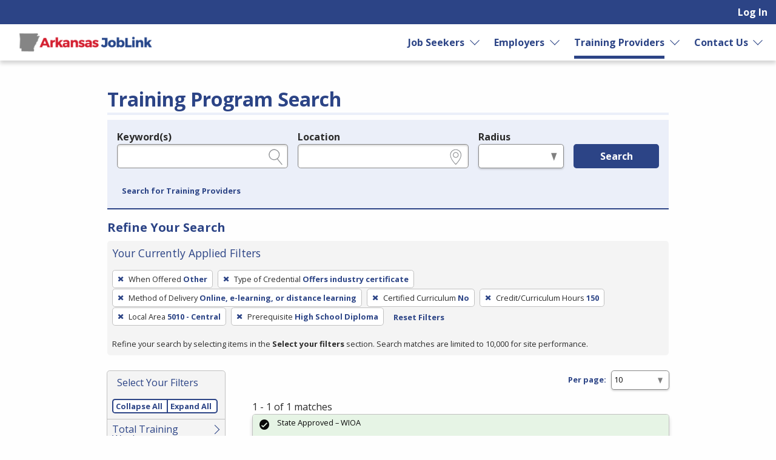

--- FILE ---
content_type: text/html; charset=utf-8
request_url: https://www.arjoblink.arkansas.gov/search/programs?per_page=10&search_training_program_search%5Bcredit_hours%5D=150&search_training_program_search%5Bhas_certified_curriculum%5D=0&search_training_program_search%5Blocal_area_id%5D=11&search_training_program_search%5Bparticipation_method%5D=digital&search_training_program_search%5Bprerequisites%5D=high_school_diploma&search_training_program_search%5Bprogram_course_time_ids%5D=4&search_training_program_search%5Bprogram_credential_type_ids%5D=1
body_size: 7816
content:
<!DOCTYPE html>
<html class='no-js' dir='ltr' lang='en'>
<head>
<script async src='https://www.googletagmanager.com/gtag/js?id=G-7WTBE5805Q'></script>
<script>
  window.dataLayer = window.dataLayer || [];
  function gtag(){dataLayer.push(arguments);}
  gtag('js', new Date());
  gtag('config', 'G-7WTBE5805Q');
</script>
<meta charset='utf-8'>
<meta content='width=device-width, initial-scale=1.0' name='viewport'>
<title>Training Program Search - Arkansas JobLink</title>
<link rel="stylesheet" href="https://www.arjoblink.arkansas.gov/assets/application-ba283b1288a56bc2be6bf0630abff88b513a7d275702a87b13beb211600e1cdf.css" media="screen, print" />
<link rel="stylesheet" href="https://www.arjoblink.arkansas.gov/packs/css/application-069fa9e4.css" media="screen, print" />

<link rel="stylesheet" href="https://www.arjoblink.arkansas.gov/assets/print-dd49c5d6d74a2a3c56153f0df42bed6e3bf44ead9ccb3b209719d0f32d149f56.css" media="print" />
<meta content='https://www.arjoblink.arkansas.gov/assets/state_customization/arkansas/arkansas_logo-0cdd6034f8a4731a363b8f22840d38d187cf59f6c839006217480dba57e8e346.png' property='og:image'>
<link rel="icon" type="image/x-icon" href="https://www.arjoblink.arkansas.gov/assets/state_customization/arkansas/favicon-a0c318d17ccd1384152e857b925672cf09010fac77e82f03538bdccabc65bec4.ico" />
<link rel="apple-touch-icon" type="image/png" href="https://www.arjoblink.arkansas.gov/assets/state_customization/arkansas/apple-touch-icon-103d43313d03501d9b49daf202392262c559d8f6adca0d2ff5e804cacb48fcc7.png" />
<link rel="icon" type="image/png" href="https://www.arjoblink.arkansas.gov/assets/state_customization/arkansas/favicon-32x32-428a0beba6022e591f87afe86b32b427563ed00360321096f352163dd4315329.png" sizes="32x32" />
<link rel="icon" type="image/png" href="https://www.arjoblink.arkansas.gov/assets/state_customization/arkansas/favicon-16x16-dd38b24d0b55fe9df82edfbb170539e1912f4788e3614411944f99cc6ae2a98d.png" sizes="16x16" />
<meta name="csrf-param" content="authenticity_token" />
<meta name="csrf-token" content="fl9JlMFAbXGzQxAhqU1T69CslLvkVi_jaqVrGPv0LuYsPhF6a67Mzbe7s2OpAXFhSdPmpwGDTnt4Y8l1WvcWuA" />
</head>
<body class='l-logged-out l-secondarySidebar'>
<a class="skip focusable" id="skip_to_main" href="#content__main">Skip to main content</a>
<header class='header'>
<div class='logo'>
<a class="logo__link" href="/"><span class='logo__state-name'>Arkansas JobLink</span>
</a>
</div>
<!-- This is only visible on mobile -->
<a aria-haspopup='true' class='menu-toggle' data-prevent-default-click data-toggle='header-menu' data-toggler='.menuOpen' href='#' id='menuToggle' role='button'>
<span class='menu-hamburger'></span>
<span class='menu-label'>Menu</span>
</a>
<!-- User, global, and sidebar menus collapse into a single mobile menu and exist in the same element in the DOM -->
<div class='header__menu-block' data-toggler='.shown' id='header-menu'>
<nav aria-label='User Menu' class='menu--user'>
<div class='translate'>
<div class='home' id='google-translate-element'></div>
<script src="https://www.arjoblink.arkansas.gov/assets/vendor/translate_config-c5a92419414b0ff4c94bd8212a507cff6e06dec3684fe873f4c6b4a78cb9ea56.js"></script>
<script src="https://translate.google.com/translate_a/element.js?cb=googleTranslateElementInit"></script>
</div>


<ul class='dropdown dropdown--primary dropdown--user' id='primary-user_menu'>
<li class='dropdown__menu-item dropdown--primary__menu-item'>
<a class="dropdown__link dropdown--primary__link" id="navigation_item_user_login_34225140" href="/usr/sign_in">Log In
</a></li>
</ul>

</nav>
<nav aria-label='Primary Menu' class='menu--global'>
<ul class='dropdown dropdown--primary dropdown--global' id='primary-global_menu'>
<li class='dropdown__menu-item dropdown--primary__menu-item dropdown--primary__menu-item--has-children dropdown--has-children'>
<a class="dropdown__link dropdown--primary__link" id="navigation_item_marketing_job_seeker_34225180" href="/job_seeker">Job Seekers
</a><a class="dropdown__expand" aria-label="Expand Job Seekers" aria-controls="primary-global_menu" aria-haspopup="true" data-toggle="primary-global_menu" aria-expanded="false" href=""></a>
<ul class='dropdown--child menu--child' id=''>
<li class='dropdown--child__list-item'>
<a class="dropdown--child__link" id="navigation_item_searches_job_34225180" href="/search/jobs?search_job_search%5Bjob_location_state%5D=Arkansas"><span class="icon-search_jobs" aria-hidden="true"></span>
Job Search
</a></li>
<li class='dropdown--child__list-item'>
<a class="dropdown--child__link" id="navigation_item_registrations_job_seeker_34225180" href="/jobseeker/registrations/new">Create an Account
</a></li>
<li class='dropdown--child__list-item'>
<a class="dropdown--child__link" id="navigation_item_marketing_anchor_job_seeker_resources_34225180" href="/job_seeker#resources">Resources
</a></li>
</ul>

</li>
<li class='dropdown__menu-item dropdown--primary__menu-item dropdown--primary__menu-item--has-children dropdown--has-children'>
<a class="dropdown__link dropdown--primary__link" id="navigation_item_marketing_employer_34225180" href="/employer">Employers
</a><a class="dropdown__expand" aria-label="Expand Employers" aria-controls="primary-global_menu" aria-haspopup="true" data-toggle="primary-global_menu" aria-expanded="false" href=""></a>
<ul class='dropdown--child menu--child' id=''>
<li class='dropdown--child__list-item'>
<a class="dropdown--child__link" id="navigation_item_registrations_employer_34225180" href="/employer_policy">Create an Account
</a></li>
<li class='dropdown--child__list-item'>
<a class="dropdown--child__link" id="navigation_item_marketing_anchor_employer_resources_34225180" href="/employer#resources">Resources
</a></li>
</ul>

</li>
<li class='dropdown__menu-item dropdown--primary__menu-item dropdown--primary__menu-item--has-children dropdown--has-children'>
<a class="dropdown__link dropdown--primary__link is--active-path" id="navigation_item_marketing_training_provider_34225180" href="/training">Training Providers
</a><a class="dropdown__expand" aria-label="Expand Training Providers" aria-controls="primary-global_menu" aria-haspopup="true" data-toggle="primary-global_menu" aria-expanded="false" href=""></a>
<ul class='dropdown--child menu--child' id=''>
<li class='dropdown--child__list-item'>
<a class="dropdown--child__link is--active-path is--active" id="navigation_item_searches_training_program_34225180" href="/search/programs"><span class="icon-search_training" aria-hidden="true"></span>
Search for Programs
</a></li>
<li class='dropdown--child__list-item'>
<a class="dropdown--child__link" id="navigation_item_registrations_trainer_34225180" href="/trainer/fein_searches/new">Create an Account
</a></li>
</ul>

</li>
<li class='dropdown__menu-item dropdown--primary__menu-item dropdown--primary__menu-item--has-children dropdown--has-children'>
<a class="dropdown__link dropdown--primary__link" id="navigation_item_marketing_contact_us_34225180" href="https://dws.arkansas.gov/workforce-services/arkansas-workforce-centers/">Contact Us
</a><a class="dropdown__expand" aria-label="Expand Contact Us" aria-controls="primary-global_menu" aria-haspopup="true" data-toggle="primary-global_menu" aria-expanded="false" href=""></a>
<ul class='dropdown--child menu--child' id=''>
<li class='dropdown--child__list-item'>
<a class="dropdown--child__link" id="navigation_item_marketing_contact_location_34225180" href="https://dws.arkansas.gov/workforce-services/arkansas-workforce-centers/"><span class="icon-general_location" aria-hidden="true"></span>
American Job Centers
</a></li>
<li class='dropdown--child__list-item'>
<a class="dropdown--child__link" id="navigation_item_marketing_contact_email_34225180" href="mailto:ajl.help@arkansas.gov"><span class="icon-contact_email" aria-hidden="true"></span>
ajl.help@arkansas.gov
</a></li>
</ul>

</li>
</ul>

</nav>

</div>
</header>

<div class='content-wrapper invisible-focus' data-behavior='vue' id='content__main' tabindex='-1'>
<main class='content' tabindex='-1'>

<div class='visually-hidden' id='dynamic_flash'></div>


<header class='content__header'>
<div class='content__header-group'>
<div class='content-header__titles'>
<h1 class='content__title' id='page_title'>Training Program Search</h1>
</div>
</div>

<div class='header__content'><div class='header__search-form'>
<form class="simple_form home__search-form" id="new_search_training_program_search" novalidate="novalidate" action="/search/programs" accept-charset="UTF-8" method="get"><fieldset>
<legend>Legend</legend>
<div class='fieldset__content'>

<div class="input string optional search_training_program_search_keywords field_with_hint field field-hint--search"><label class="string optional" for="demographic_training_program_sought">Keyword(s)</label><input id="demographic_training_program_sought" class="string optional" type="text" name="search_training_program_search[keywords]" /><span class="hint">e.g., provider name, FEIN, provider ID, etc.</span></div>
<div class="input string optional search_training_program_search_location field_with_hint field field-hint--location"><label class="string optional" for="search_training_program_search_location">Location</label><input class="string optional" type="text" name="search_training_program_search[location]" id="search_training_program_search_location" /><span class="hint">e.g., ZIP or City and State</span></div>
<div class="input select optional search_training_program_search_radius field_with_hint field field--radius"><label class="select optional" for="search_training_program_search_radius">Radius</label><select class="select optional" name="search_training_program_search[radius]" id="search_training_program_search_radius"><option value="" label=" "></option>
<option value="5">5 miles</option>
<option value="10">10 miles</option>
<option value="25">25 miles</option>
<option value="50">50 miles</option>
<option value="100">100 miles</option></select><span class="hint">in miles</span></div>
<input type="hidden" name="search_training_program_search[program_course_time_ids]" id="search_training_program_search_program_course_time_ids" value="4" autocomplete="off" /><input type="hidden" name="search_training_program_search[program_credential_type_ids]" id="search_training_program_search_program_credential_type_ids" value="1" autocomplete="off" /><input type="hidden" name="search_training_program_search[participation_method]" id="search_training_program_search_participation_method" value="digital" autocomplete="off" /><input type="hidden" name="search_training_program_search[has_certified_curriculum]" id="search_training_program_search_has_certified_curriculum" value="0" autocomplete="off" /><input type="hidden" name="search_training_program_search[credit_hours]" id="search_training_program_search_credit_hours" value="150" autocomplete="off" /><input type="hidden" name="search_training_program_search[local_area_id]" id="search_training_program_search_local_area_id" value="11" autocomplete="off" /><input type="hidden" name="search_training_program_search[prerequisites]" id="search_training_program_search_prerequisites" value="high_school_diploma" autocomplete="off" />
<div class='field'>
<button name="commit" type="submit" class="button button button--primary" value="run_search">Search</button>
</div>
</div>
</fieldset>
<a role="button" data-allow-html="true" tabindex="0" class="button button--minimal
      button--small
      
      
      " href="/search/providers"><span class="button__label">Search for Training Providers</span></a>
</form>
</div>
<h2 class='applied-filters__heading'>
Refine Your Search
<a role="button" data-toggle="content__aside" data-prevent-default-click="true" data-allow-html="true" tabindex="0" class="button button--
      button--small
      button--edit-filters
      button--has-icon
      " id="editFilters" href="#"><span class="icon-general_pencil" aria-hidden="true"></span><span class="button__label">Edit Filters</span> </a>
</h2>
<section aria-labelledby='applied-filters__heading--current' class='applied-filters' id='applied-filters__filters'>
<h3 class='applied-filters__heading--current' id='applied-filters__heading--current'>Your Currently Applied Filters</h3>
<p class='visually-hidden'>To remove a filter, press Enter or Spacebar.</p>
<div class='button-group'>
<a role="button" aria-label="Remove filter: When Offered Other" data-allow-html="true" tabindex="0" class="button button--
      
      applied-filters__filter
      button--has-icon
      " href="/search/programs?per_page=10&amp;search_training_program_search%5Bcredit_hours%5D=150&amp;search_training_program_search%5Bhas_certified_curriculum%5D=0&amp;search_training_program_search%5Blocal_area_id%5D=11&amp;search_training_program_search%5Bparticipation_method%5D=digital&amp;search_training_program_search%5Bprerequisites%5D=high_school_diploma&amp;search_training_program_search%5Bprogram_credential_type_ids%5D=1"><span class="icon-general_close" aria-hidden="true"></span><span class="button__label"><span class="applied-filters__filter-label">When Offered</span> <span class="applied-filters__filter-name">Other</span></span> </a>
<a role="button" aria-label="Remove filter: Type of Credential Offers industry certificate" data-allow-html="true" tabindex="0" class="button button--
      
      applied-filters__filter
      button--has-icon
      " href="/search/programs?per_page=10&amp;search_training_program_search%5Bcredit_hours%5D=150&amp;search_training_program_search%5Bhas_certified_curriculum%5D=0&amp;search_training_program_search%5Blocal_area_id%5D=11&amp;search_training_program_search%5Bparticipation_method%5D=digital&amp;search_training_program_search%5Bprerequisites%5D=high_school_diploma&amp;search_training_program_search%5Bprogram_course_time_ids%5D=4"><span class="icon-general_close" aria-hidden="true"></span><span class="button__label"><span class="applied-filters__filter-label">Type of Credential</span> <span class="applied-filters__filter-name">Offers industry certificate</span></span> </a>
<a role="button" aria-label="Remove filter: Method of Delivery Online, e-learning, or distance learning" data-allow-html="true" tabindex="0" class="button button--
      
      applied-filters__filter
      button--has-icon
      " href="/search/programs?per_page=10&amp;search_training_program_search%5Bcredit_hours%5D=150&amp;search_training_program_search%5Bhas_certified_curriculum%5D=0&amp;search_training_program_search%5Blocal_area_id%5D=11&amp;search_training_program_search%5Bprerequisites%5D=high_school_diploma&amp;search_training_program_search%5Bprogram_course_time_ids%5D=4&amp;search_training_program_search%5Bprogram_credential_type_ids%5D=1"><span class="icon-general_close" aria-hidden="true"></span><span class="button__label"><span class="applied-filters__filter-label">Method of Delivery</span> <span class="applied-filters__filter-name">Online, e-learning, or distance learning</span></span> </a>
<a role="button" aria-label="Remove filter: Certified Curriculum No" data-allow-html="true" tabindex="0" class="button button--
      
      applied-filters__filter
      button--has-icon
      " href="/search/programs?per_page=10&amp;search_training_program_search%5Bcredit_hours%5D=150&amp;search_training_program_search%5Blocal_area_id%5D=11&amp;search_training_program_search%5Bparticipation_method%5D=digital&amp;search_training_program_search%5Bprerequisites%5D=high_school_diploma&amp;search_training_program_search%5Bprogram_course_time_ids%5D=4&amp;search_training_program_search%5Bprogram_credential_type_ids%5D=1"><span class="icon-general_close" aria-hidden="true"></span><span class="button__label"><span class="applied-filters__filter-label">Certified Curriculum</span> <span class="applied-filters__filter-name">No</span></span> </a>
<a role="button" aria-label="Remove filter: Credit/Curriculum Hours 150" data-allow-html="true" tabindex="0" class="button button--
      
      applied-filters__filter
      button--has-icon
      " href="/search/programs?per_page=10&amp;search_training_program_search%5Bhas_certified_curriculum%5D=0&amp;search_training_program_search%5Blocal_area_id%5D=11&amp;search_training_program_search%5Bparticipation_method%5D=digital&amp;search_training_program_search%5Bprerequisites%5D=high_school_diploma&amp;search_training_program_search%5Bprogram_course_time_ids%5D=4&amp;search_training_program_search%5Bprogram_credential_type_ids%5D=1"><span class="icon-general_close" aria-hidden="true"></span><span class="button__label"><span class="applied-filters__filter-label">Credit/Curriculum Hours</span> <span class="applied-filters__filter-name">150</span></span> </a>
<a role="button" aria-label="Remove filter: Local Area 5010 - Central" data-allow-html="true" tabindex="0" class="button button--
      
      applied-filters__filter
      button--has-icon
      " href="/search/programs?per_page=10&amp;search_training_program_search%5Bcredit_hours%5D=150&amp;search_training_program_search%5Bhas_certified_curriculum%5D=0&amp;search_training_program_search%5Bparticipation_method%5D=digital&amp;search_training_program_search%5Bprerequisites%5D=high_school_diploma&amp;search_training_program_search%5Bprogram_course_time_ids%5D=4&amp;search_training_program_search%5Bprogram_credential_type_ids%5D=1"><span class="icon-general_close" aria-hidden="true"></span><span class="button__label"><span class="applied-filters__filter-label">Local Area</span> <span class="applied-filters__filter-name">5010 - Central</span></span> </a>
<a role="button" aria-label="Remove filter: Prerequisite High School Diploma" data-allow-html="true" tabindex="0" class="button button--
      
      applied-filters__filter
      button--has-icon
      " href="/search/programs?per_page=10&amp;search_training_program_search%5Bcredit_hours%5D=150&amp;search_training_program_search%5Bhas_certified_curriculum%5D=0&amp;search_training_program_search%5Blocal_area_id%5D=11&amp;search_training_program_search%5Bparticipation_method%5D=digital&amp;search_training_program_search%5Bprogram_course_time_ids%5D=4&amp;search_training_program_search%5Bprogram_credential_type_ids%5D=1"><span class="icon-general_close" aria-hidden="true"></span><span class="button__label"><span class="applied-filters__filter-label">Prerequisite</span> <span class="applied-filters__filter-name">High School Diploma</span></span> </a>
<a role="button" data-allow-html="true" tabindex="0" class="button button--minimal
      button--small
      
      
      " href="/search/programs?per_page=10"><span class="button__label">Reset Filters</span></a>
</div>
<small>Refine your search by selecting items in the <strong>Select your filters</strong> section. Search matches are limited to 10,000 for site performance.</small>
</section>

</div>
</header>
<div class='content__aside' data-sticky-container data-toggler='is-shown' id='content__aside'>
<button aria-label='Expand Sidebar' class='button--highlight toggle-sidebar' data-toggle='content__aside'>
<span class="icon-arrow_right" aria-hidden="true"></span>
</button>
<div class='aside__content' data-btm-anchor='primaryContent:bottom' data-margin-top='6.5' data-stick-to='top' data-sticky data-sticky-on='small' data-top-anchor='content__main:top'>
<section aria-labelledby='searchFilters-title' class='search-filters' id='searchFilters'>
<h2 id='searchFilters-title'>Select Your Filters</h2>
<div class='button-group'>
<button class='button--small button--primary button--done-filters' data-hide-sidebar='' data-toggle='content__aside' id='doneFilters'>
Done
</button>
</div>
<div class='accordion-controls button-group button-group-segment'>
<a role="button" data="prevent-default-click" aria-pressed="false" data-allow-html="true" tabindex="0" class="button button--
      button--small
      accordion-controls__collapse-all
      
      " href="#"><span class="button__label">Collapse All</span></a>
<a role="button" data="prevent-default-click" aria-pressed="false" data-allow-html="true" tabindex="0" class="button button--
      button--small
      accordion-controls__expand-all
      
      " href="#"><span class="button__label">Expand All</span></a>
</div>
<ul class='accordion-menu' data-deque-accordion='true'>
<li class='accordion-item'>
<a class='accordion-title' href='javascript:void(0);' role='button'>Total Training Weeks</a>
<ul class='accordion-item__contents accordion-content'>
<li><a href="/search/programs?per_page=10&amp;search_training_program_search%5Bcredit_hours%5D=150&amp;search_training_program_search%5Bhas_certified_curriculum%5D=0&amp;search_training_program_search%5Blocal_area_id%5D=11&amp;search_training_program_search%5Bnumber_of_training_weeks%5D=26&amp;search_training_program_search%5Bparticipation_method%5D=digital&amp;search_training_program_search%5Bprerequisites%5D=high_school_diploma&amp;search_training_program_search%5Bprogram_course_time_ids%5D=4&amp;search_training_program_search%5Bprogram_credential_type_ids%5D=1">26
        <span class="count">
          1
          <span class="visually-hidden">Items</span>
        </span></a></li>
</ul>
</li>

<li class='accordion-item'>
<a class='accordion-title' href='javascript:void(0);' role='button'>Program Services</a>
<ul class='accordion-item__contents accordion-content'>
<li><a href="/search/programs?per_page=10&amp;search_training_program_search%5Bcredit_hours%5D=150&amp;search_training_program_search%5Bhas_certified_curriculum%5D=0&amp;search_training_program_search%5Blocal_area_id%5D=11&amp;search_training_program_search%5Bparticipation_method%5D=digital&amp;search_training_program_search%5Bprerequisites%5D=high_school_diploma&amp;search_training_program_search%5Bprogram_course_time_ids%5D=4&amp;search_training_program_search%5Bprogram_credential_type_ids%5D=1&amp;search_training_program_search%5Bprogram_type%5D=wioa">WIOA
        <span class="count">
          1
          <span class="visually-hidden">Items</span>
        </span></a></li>
</ul>
</li>

<li class='accordion-item'>
<a class='accordion-title' href='javascript:void(0);' role='button'>Program Length</a>
<ul class='accordion-item__contents accordion-content'>
<li><a href="/search/programs?per_page=10&amp;search_training_program_search%5Bcourse_unit_length%5D=other&amp;search_training_program_search%5Bcredit_hours%5D=150&amp;search_training_program_search%5Bhas_certified_curriculum%5D=0&amp;search_training_program_search%5Blocal_area_id%5D=11&amp;search_training_program_search%5Bparticipation_method%5D=digital&amp;search_training_program_search%5Bprerequisites%5D=high_school_diploma&amp;search_training_program_search%5Bprogram_course_time_ids%5D=4&amp;search_training_program_search%5Bprogram_credential_type_ids%5D=1">Other
        <span class="count">
          1
          <span class="visually-hidden">Items</span>
        </span></a></li>
</ul>
</li>

<li class='accordion-item'>
<a class='accordion-title' href='javascript:void(0);' role='button'>Average Hours Per Week</a>
<ul class='accordion-item__contents accordion-content'>
<li><a href="/search/programs?per_page=10&amp;search_training_program_search%5Baverage_hours_per_week%5D=0&amp;search_training_program_search%5Bcredit_hours%5D=150&amp;search_training_program_search%5Bhas_certified_curriculum%5D=0&amp;search_training_program_search%5Blocal_area_id%5D=11&amp;search_training_program_search%5Bparticipation_method%5D=digital&amp;search_training_program_search%5Bprerequisites%5D=high_school_diploma&amp;search_training_program_search%5Bprogram_course_time_ids%5D=4&amp;search_training_program_search%5Bprogram_credential_type_ids%5D=1">No
        <span class="count">
          1
          <span class="visually-hidden">Items</span>
        </span></a></li>
</ul>
</li>

</ul>
</section>


</div>
</div>
<section aria-labelledby='page_title' class='content--primary-content' id='primaryContent'>
<h3>
<div class='page_dropdown'>
<label for="per_page">Per page:</label>
<div class='page_dropdown_list'>
<select name="per_page" id="per_page" class="select--small"><option selected="selected" value="10">10</option>
<option value="20">20</option>
<option value="50">50</option>
<option value="100">100</option>
<option value="250">250</option></select>
<span class="icon-loading" aria-hidden="true"></span>
</div>
</div>

</h3>
1 - 1 of 1 matches
<article aria-labelledby='title_efba3abd-a5ed-42e9-86f1-fd5ab6dd63b8' class='card card--data' id='cardefba3abd-a5ed-42e9-86f1-fd5ab6dd63b8' role='region' tabindex='-1'>
<header class='card__header'>
<h2 class='card__title' id='title_efba3abd-a5ed-42e9-86f1-fd5ab6dd63b8'>
<a href="/etp/public/institution_programs/483715">Certified Phlebotomy Technician (Voucher + Lab Included)</a>
</h2>
<p class='card-metadata card-metadata--training_program-employer' id='employer_efba3abd-a5ed-42e9-86f1-fd5ab6dd63b8'>
<a href="/training_institutions/250">UNIVERSITY of Central Arkansas, Outreach and Community Engagement</a>
</p>
<p class='card-metadata'>
<span class="icon-diploma" aria-hidden="true"></span>
<strong>Credentials</strong>
<span class='tag'>
<span>Industry certification</span>
</span>
<span class='tag'>
<span>Employment</span>
</span>
<span class='tag'>
<span>Measurable Skill Gain Leading to a Credential</span>
</span>
<span class='tag'>
<span>Measurable Skill Gain Leading to Employment</span>
</span>

</p>
<p class='card-metadata'>
<span class="icon-dollar" aria-hidden="true"></span>
<strong>Cost</strong>
<span class='tag'>
<span>In-State: $2,295.00</span>
</span>
<span class='tag'>
<span>Out-of-State: $2,295.00</span>
</span>

</p>
</header>
<div class='card__body'>
<p><p>Phlebotomy technicians perform one of the most widely needed duties in healthcare settings &#8211; drawing blood from patients. This online course will train you to work as a phlebotomy technician and&#8230;</p></p>
<a title="Opens in a new window" data-tooltip="true" target="_blank" href="http://uca.edu/outreach">http://uca.edu/outreach<span class="icon-general_link_external" aria-hidden="true"></span></a>
</div>
<div class='card__status' id='status_efba3abd-a5ed-42e9-86f1-fd5ab6dd63b8'>
<div class='callout alert--success   alert' data-fade-out-duration='0' id='alert__f2c8894d-2eed-4c9c-bdb4-45130894c0ba' role='alert' tabindex='0'>
<div class='alert__body'>
<div class='alert__icon'>
<i aria-hidden='true' class='icon-alert_success'></i>
</div>
<div class='alert__content'>
<div class='alert__text'>State Approved – WIOA</div>
</div>
</div>
</div>

</div>
<div class='card__metadata' id='metadata_efba3abd-a5ed-42e9-86f1-fd5ab6dd63b8'>
<p class='card-metadata card-metadata--training_program-updated'>
<span class='card-metadata__label'>Last Updated</span>
Jan 05, 2026
</p>
<p class='card-metadata card-metadata--training_program-posted'>
<span class='card-metadata__label'>Created</span>
Nov 17, 2022
</p>
<p class='card-metadata card-metadata--training_program-posted'>
<span class='card-metadata__label'>Renewal</span>
Jan 05, 2027
</p>
</div>
<footer class='card__actions button-group'>
</footer>

</article>





</section>
</main>

</div>

<footer class='main-footer'>
<div class='main-footer__content' id='footer__content'>
<h2 class='footer__header'>
<a class="logo__link" href="/"><span class='logo__state-name'>Arkansas JobLink</span>
</a>
</h2>
<div class='social-links'>
<a aria-label="Arkansas Facebook page" href="https://www.facebook.com/arkdws"><span class="icon-social_facebook" role="presentation"></span></a>
<a aria-label='Arkansas X page' href='https://x.com/ArkansasDWS' target='_blank'>
<span class='fa-brands fa-square-x-twitter icon'></span>
</a>
</div>

<hr class='footer__rule'>
<nav aria-label='Footer links' class='footer__link-groups'>
<section aria-labelledby='footer_links_arkansas_joblink' class='footer__link-group'>
<h3 id='footer_links_arkansas_joblink'>Arkansas JobLink</h3>
<ul class='footer__link-group-list'>
<li><a href="/about_us">About Us</a></li>
<li><a href="/faq">FAQ</a></li>
<li><a href="https://help.ajla.net/joblink/Content/Job_Seekers/Getting_Started.html">Job Seeker Help</a></li>
<li><a href="https://help.ajla.net/joblink/Content/Employers/Getting_Started.html">Employer Help</a></li>
<li><a href="/browser_help">Browser Help</a></li>
<li><a href="/protect_yourself">Protect Yourself</a></li>
<li><a href="/programs">Programs</a></li>
<li><a href="/site_map">Site Map</a></li>
</ul>
</section>

<section aria-labelledby='footer_links_policies' class='footer__link-group'>
<h3 id='footer_links_policies'>Policies</h3>
<ul class='footer__link-group-list'>
<li><a href="/privacy_policy">Privacy</a></li>
<li><a href="/eoe">Equal Opportunity</a></li>
<li><a href="/veterans_priority">Veterans&#39; Priority</a></li>
<li><a href="/accessibility">Accessibility</a></li>
</ul>
</section>

<section aria-labelledby='footer_links_partner_agencies' class='footer__link-group'>
<h3 id='footer_links_partner_agencies'>Partner Agencies</h3>
<ul class='footer__link-group-list'>
<li><a href="https://dws.arkansas.gov/adult-education/">AR Division of Workforce Services - Adult Education</a></li>
<li><a href="https://humanservices.arkansas.gov">AR Dept of Human Services</a></li>
<li><a href="https://dws.arkansas.gov/ar-rehabilitation-services/ ">AR Division of Workforce Services - Rehabilitation Services</a></li>
<li><a href="http://www.veterans.arkansas.gov/">AR Dept of Veteran Affairs</a></li>
</ul>
</section>

<section class='footer__link-group'>
<h3>Contact Us</h3>
<ul class='footer__link-group-list'>
<li><a href="mailto:ajl.help@arkansas.gov">ajl.help@arkansas.gov</a></li>
<li><a href="https://dws.arkansas.gov/workforce-services/arkansas-workforce-centers/">American Job Centers</a></li>
</ul>
</section>
</nav>
<hr class='footer__rule'>
<div class='footer__extras'>
<div>DISCLAIMER: By using or accessing this website, I agree to its Terms of Use and all other Policies. I acknowledge and agree that all links to external sources are provided purely as a courtesy to me as a website user or visitor. Neither the state, nor the state labor agency are responsible for or endorse in any way any materials, information, goods, or services available through third-party linked sites, any privacy policies, or any other practices of such sites. I acknowledge and agree that the Terms of Use and all other Policies for this Website are available to me, and I have read the <a href="/disclaimer">Full Disclaimer</a>.
</div>
<strong>Build: 3b3a9f69b2b7667e3095b9d44cf7a0f18b1f490e
, 1.117.2
</strong>
</div>
<hr class='footer__rule'>
<p class='text-center'>
<img alt="A Proud partner of the American Job Center (registered) Network" height="31" width="500" src="https://www.arjoblink.arkansas.gov/assets/AJC_CAPS_BannerLine-3b5a15642d6faadec2302a3d7d3317771d37d42c5a9304ef0f644e319668eab1.svg" />
</p>
</div>

<div aria-labelledby='session-informer-title' class='reveal' data-reveal id='session-informer'>
<h1 id='session-informer-title'>Your Session is About to Expire!</h1>
<p>Your session will expire in <span class="notify_countdown">120</span> seconds. <strong>Continue</strong> to stay logged-in or <strong>Log Out</strong>.</p>
<a class='button button--primary' id='session-informer-continue'>Continue</a>
<a class='button button--minimal' id='session-informer-end'>Log Out</a>
</div>

<div aria-labelledby='session-informer-title' class='reveal' data-close-on-click='false' data-close-on-esc='false' data-reveal='' id='session-ended' role='dialog'>
<h1 id='session-ended-title'>Your Session has Ended!</h1>
<p>Press <strong>Refresh</strong> to reload the page, or you can can close the page if you are finished.</p>
<a class='button button--primary' id='session-ended-refresh' tabindex='0'>Refresh</a>
</div>

</footer>

<div class='reveal-overlay spinner-container'>
<div class='reveal'>
<img alt="Please Wait ..." src="https://www.arjoblink.arkansas.gov/assets/spinner-5cd42c80561bd3ce67bd0937d7144757860f1256268947bff4c7b267998e1d87.svg" />
<div class='msg'></div>
</div>
</div>

<div aria-hidden='true' id='overlay'></div>
<div aria-live='polite' class='visually-hidden' id='liveRegion' readcaptions='false' role='alert'></div>
<script src="https://www.arjoblink.arkansas.gov/assets/application-0806b0c652359930f10aac872264b3a09c0e4f43f50337026cbe7d9558c9fc12.js"></script>
<script src="https://www.arjoblink.arkansas.gov/packs/js/runtime-5ddb3d7cba8fa9518c03.js" defer="defer"></script>
<script src="https://www.arjoblink.arkansas.gov/packs/js/843-e760bff6467d8db3b263.js" defer="defer"></script>
<script src="https://www.arjoblink.arkansas.gov/packs/js/410-8e8b2bc1a0e4e06fb819.js" defer="defer"></script>
<script src="https://www.arjoblink.arkansas.gov/packs/js/640-606537d7cb550f1bd490.js" defer="defer"></script>
<script src="https://www.arjoblink.arkansas.gov/packs/js/559-333cbb526749e01f1ceb.js" defer="defer"></script>
<script src="https://www.arjoblink.arkansas.gov/packs/js/828-331a89c73c7971f7efc2.js" defer="defer"></script>
<script src="https://www.arjoblink.arkansas.gov/packs/js/893-3553ebfee4f4849605ed.js" defer="defer"></script>
<script src="https://www.arjoblink.arkansas.gov/packs/js/846-5c506d858fe6bcf245fd.js" defer="defer"></script>
<script src="https://www.arjoblink.arkansas.gov/packs/js/962-24e94de4c16d0636e159.js" defer="defer"></script>
<script src="https://www.arjoblink.arkansas.gov/packs/js/application-7ba65e7147d3bc205168.js" defer="defer"></script>

<script src="https://analytics.ajla.net/piwik.js" defer="defer" async="async"></script>
<noscript>
<img alt='' src='https://analytics.ajla.net/piwik.php?idsite=5&amp;rec=1' style='border:0;'>
</noscript>
<img alt='' loading='lazy' referrerpolicy='no-referrer-when-downgrade' src='https://analytics.ajla.net/matomo.php?idsite=5&amp;amp;rec=1' style='border:0;width:1px;height:1px'>


</body>
</html>


--- FILE ---
content_type: text/css
request_url: https://www.arjoblink.arkansas.gov/assets/application-ba283b1288a56bc2be6bf0630abff88b513a7d275702a87b13beb211600e1cdf.css
body_size: 101825
content:
/*!
 * jQuery UI CSS Framework 1.14.1
 * https://jqueryui.com
 *
 * Copyright OpenJS Foundation and other contributors
 * Released under the MIT license.
 * https://jquery.org/license
 *
 * https://api.jqueryui.com/category/theming/
 */@import url("https://fonts.googleapis.com/css?family=Open+Sans:400,400i,700,700i");@import url(https://www.arjoblink.arkansas.gov/assets/animation-d90d407c178b8c1535fe50e45c596eae7de32cb63c780084c1334d3492bded4d.css);@import url(https://www.arjoblink.arkansas.gov/assets/@fullcalendar/common/main-42c8fa4fff7b7b9d9df4f1d0f00745f56810fb936ebc4cf586806f8a559836f1.css);@import url(https://www.arjoblink.arkansas.gov/assets/@fullcalendar/daygrid/main-99e0fe8c26340fd9fb1512241da08079b370766a5c3853b23910211b5c0b8ad4.css);@import url(https://www.arjoblink.arkansas.gov/assets/@fullcalendar/list/main-5497c96cfc67607023dd97414fa40e166a8559682b39aa5d32326c262a38959a.css);@import url(https://www.arjoblink.arkansas.gov/assets/@fullcalendar/timegrid/main-1adec95254f876a5736524b74ce18cf93f0571372d6ca3da8f6189b13dc45711.css);.ui-helper-hidden{display:none}.ui-helper-hidden-accessible{border:0;clip:rect(0 0 0 0);height:1px;margin:-1px;overflow:hidden;padding:0;position:absolute;width:1px}.ui-helper-reset{margin:0;padding:0;border:0;outline:0;line-height:1.3;text-decoration:none;font-size:100%;list-style:none}.ui-helper-clearfix:before,.ui-helper-clearfix:after{content:"";display:table;border-collapse:collapse}.ui-helper-clearfix:after{clear:both}.ui-helper-zfix{width:100%;height:100%;top:0;left:0;position:absolute;opacity:0}.ui-front{z-index:100}.ui-state-disabled{cursor:default !important;pointer-events:none}.ui-icon{display:inline-block;vertical-align:middle;margin-top:-.25em;position:relative;text-indent:-99999px;overflow:hidden;background-repeat:no-repeat}.ui-widget-icon-block{left:50%;margin-left:-8px;display:block}.ui-widget-overlay{position:fixed;top:0;left:0;width:100%;height:100%}/*!
 * jQuery UI CSS Framework 1.14.1
 * https://jqueryui.com
 *
 * Copyright OpenJS Foundation and other contributors
 * Released under the MIT license.
 * https://jquery.org/license
 *
 * https://api.jqueryui.com/category/theming/
 *
 * To view and modify this theme, visit https://jqueryui.com/themeroller/
 */.ui-widget{font-family:Arial,Helvetica,sans-serif;font-size:1em}.ui-widget .ui-widget{font-size:1em}.ui-widget input,.ui-widget select,.ui-widget textarea,.ui-widget button{font-family:Arial,Helvetica,sans-serif;font-size:1em}.ui-widget.ui-widget-content{border:1px solid #c5c5c5}.ui-widget-content{border:1px solid #ddd;background:#fff;color:#333}.ui-widget-content a{color:#333}.ui-widget-header{border:1px solid #ddd;background:#e9e9e9;color:#333;font-weight:bold}.ui-widget-header a{color:#333}.ui-state-default,.ui-widget-content .ui-state-default,.ui-widget-header .ui-state-default,.ui-button,html .ui-button.ui-state-disabled:hover,html .ui-button.ui-state-disabled:active{border:1px solid #c5c5c5;background:#f6f6f6;font-weight:normal;color:#454545}.ui-state-default a,.ui-state-default a:link,.ui-state-default a:visited,a.ui-button,a.ui-button:link,a.ui-button:visited,.ui-button{color:#454545;text-decoration:none}.ui-state-hover,.ui-widget-content .ui-state-hover,.ui-widget-header .ui-state-hover,.ui-state-focus,.ui-widget-content .ui-state-focus,.ui-widget-header .ui-state-focus,.ui-button:hover,.ui-button:focus{border:1px solid #ccc;background:#ededed;font-weight:normal;color:#2b2b2b}.ui-state-hover a,.ui-state-hover a:hover,.ui-state-hover a:link,.ui-state-hover a:visited,.ui-state-focus a,.ui-state-focus a:hover,.ui-state-focus a:link,.ui-state-focus a:visited,a.ui-button:hover,a.ui-button:focus{color:#2b2b2b;text-decoration:none}.ui-visual-focus{box-shadow:0 0 3px 1px #5e9ed6}.ui-state-active,.ui-widget-content .ui-state-active,.ui-widget-header .ui-state-active,a.ui-button:active,.ui-button:active,.ui-button.ui-state-active:hover{border:1px solid #003eff;background:#007fff;font-weight:normal;color:#fff}.ui-icon-background,.ui-state-active .ui-icon-background{border:#003eff;background-color:#fff}.ui-state-active a,.ui-state-active a:link,.ui-state-active a:visited{color:#fff;text-decoration:none}.ui-state-highlight,.ui-widget-content .ui-state-highlight,.ui-widget-header .ui-state-highlight{border:1px solid #dad55e;background:#fffa90;color:#777620}.ui-state-checked{border:1px solid #dad55e;background:#fffa90}.ui-state-highlight a,.ui-widget-content .ui-state-highlight a,.ui-widget-header .ui-state-highlight a{color:#777620}.ui-state-error,.ui-widget-content .ui-state-error,.ui-widget-header .ui-state-error{border:1px solid #f1a899;background:#fddfdf;color:#5f3f3f}.ui-state-error a,.ui-widget-content .ui-state-error a,.ui-widget-header .ui-state-error a{color:#5f3f3f}.ui-state-error-text,.ui-widget-content .ui-state-error-text,.ui-widget-header .ui-state-error-text{color:#5f3f3f}.ui-priority-primary,.ui-widget-content .ui-priority-primary,.ui-widget-header .ui-priority-primary{font-weight:bold}.ui-priority-secondary,.ui-widget-content .ui-priority-secondary,.ui-widget-header .ui-priority-secondary{opacity:.7;font-weight:normal}.ui-state-disabled,.ui-widget-content .ui-state-disabled,.ui-widget-header .ui-state-disabled{opacity:.35;background-image:none}.ui-icon{width:16px;height:16px}.ui-icon,.ui-widget-content .ui-icon{background-image:url(https://www.arjoblink.arkansas.gov/assets/jquery-ui/ui-icons_444444_256x240-42f3fd7ecbd1e18e5e9c5cbbc2ba9ce4d81a388258a81833d38819a1406ff48d.png)}.ui-widget-header .ui-icon{background-image:url(https://www.arjoblink.arkansas.gov/assets/jquery-ui/ui-icons_444444_256x240-42f3fd7ecbd1e18e5e9c5cbbc2ba9ce4d81a388258a81833d38819a1406ff48d.png)}.ui-state-hover .ui-icon,.ui-state-focus .ui-icon,.ui-button:hover .ui-icon,.ui-button:focus .ui-icon{background-image:url(https://www.arjoblink.arkansas.gov/assets/jquery-ui/ui-icons_555555_256x240-9dab1725ee38e87989a48796505748157d0238ac72c25a072f5162aa61e2da06.png)}.ui-state-active .ui-icon,.ui-button:active .ui-icon{background-image:url(https://www.arjoblink.arkansas.gov/assets/jquery-ui/ui-icons_ffffff_256x240-6d81fc3fac3b17a25f4ef3eee1394642d38b1adba5c7442acef3b3c8b045cbe7.png)}.ui-state-highlight .ui-icon,.ui-button .ui-state-highlight.ui-icon{background-image:url(https://www.arjoblink.arkansas.gov/assets/jquery-ui/ui-icons_777620_256x240-91e1ea5f253e72e2e9402cff2bb58fa98b5faa49f9ded999c760013b94ead7f8.png)}.ui-state-error .ui-icon,.ui-state-error-text .ui-icon{background-image:url(https://www.arjoblink.arkansas.gov/assets/jquery-ui/ui-icons_cc0000_256x240-6efc1db612130b63222e0f6bf54d37392c3f2bdb2c10ba50f5d0f1e14d63af61.png)}.ui-button .ui-icon{background-image:url(https://www.arjoblink.arkansas.gov/assets/jquery-ui/ui-icons_777777_256x240-943d9bc18134619d37406debd81636b63881363a019513c1d6e6cb13b5c5fb30.png)}.ui-icon-blank.ui-icon-blank.ui-icon-blank{background-image:none}.ui-icon-caret-1-n{background-position:0 0}.ui-icon-caret-1-ne{background-position:-16px 0}.ui-icon-caret-1-e{background-position:-32px 0}.ui-icon-caret-1-se{background-position:-48px 0}.ui-icon-caret-1-s{background-position:-65px 0}.ui-icon-caret-1-sw{background-position:-80px 0}.ui-icon-caret-1-w{background-position:-96px 0}.ui-icon-caret-1-nw{background-position:-112px 0}.ui-icon-caret-2-n-s{background-position:-128px 0}.ui-icon-caret-2-e-w{background-position:-144px 0}.ui-icon-triangle-1-n{background-position:0 -16px}.ui-icon-triangle-1-ne{background-position:-16px -16px}.ui-icon-triangle-1-e{background-position:-32px -16px}.ui-icon-triangle-1-se{background-position:-48px -16px}.ui-icon-triangle-1-s{background-position:-65px -16px}.ui-icon-triangle-1-sw{background-position:-80px -16px}.ui-icon-triangle-1-w{background-position:-96px -16px}.ui-icon-triangle-1-nw{background-position:-112px -16px}.ui-icon-triangle-2-n-s{background-position:-128px -16px}.ui-icon-triangle-2-e-w{background-position:-144px -16px}.ui-icon-arrow-1-n{background-position:0 -32px}.ui-icon-arrow-1-ne{background-position:-16px -32px}.ui-icon-arrow-1-e{background-position:-32px -32px}.ui-icon-arrow-1-se{background-position:-48px -32px}.ui-icon-arrow-1-s{background-position:-65px -32px}.ui-icon-arrow-1-sw{background-position:-80px -32px}.ui-icon-arrow-1-w{background-position:-96px -32px}.ui-icon-arrow-1-nw{background-position:-112px -32px}.ui-icon-arrow-2-n-s{background-position:-128px -32px}.ui-icon-arrow-2-ne-sw{background-position:-144px -32px}.ui-icon-arrow-2-e-w{background-position:-160px -32px}.ui-icon-arrow-2-se-nw{background-position:-176px -32px}.ui-icon-arrowstop-1-n{background-position:-192px -32px}.ui-icon-arrowstop-1-e{background-position:-208px -32px}.ui-icon-arrowstop-1-s{background-position:-224px -32px}.ui-icon-arrowstop-1-w{background-position:-240px -32px}.ui-icon-arrowthick-1-n{background-position:1px -48px}.ui-icon-arrowthick-1-ne{background-position:-16px -48px}.ui-icon-arrowthick-1-e{background-position:-32px -48px}.ui-icon-arrowthick-1-se{background-position:-48px -48px}.ui-icon-arrowthick-1-s{background-position:-64px -48px}.ui-icon-arrowthick-1-sw{background-position:-80px -48px}.ui-icon-arrowthick-1-w{background-position:-96px -48px}.ui-icon-arrowthick-1-nw{background-position:-112px -48px}.ui-icon-arrowthick-2-n-s{background-position:-128px -48px}.ui-icon-arrowthick-2-ne-sw{background-position:-144px -48px}.ui-icon-arrowthick-2-e-w{background-position:-160px -48px}.ui-icon-arrowthick-2-se-nw{background-position:-176px -48px}.ui-icon-arrowthickstop-1-n{background-position:-192px -48px}.ui-icon-arrowthickstop-1-e{background-position:-208px -48px}.ui-icon-arrowthickstop-1-s{background-position:-224px -48px}.ui-icon-arrowthickstop-1-w{background-position:-240px -48px}.ui-icon-arrowreturnthick-1-w{background-position:0 -64px}.ui-icon-arrowreturnthick-1-n{background-position:-16px -64px}.ui-icon-arrowreturnthick-1-e{background-position:-32px -64px}.ui-icon-arrowreturnthick-1-s{background-position:-48px -64px}.ui-icon-arrowreturn-1-w{background-position:-64px -64px}.ui-icon-arrowreturn-1-n{background-position:-80px -64px}.ui-icon-arrowreturn-1-e{background-position:-96px -64px}.ui-icon-arrowreturn-1-s{background-position:-112px -64px}.ui-icon-arrowrefresh-1-w{background-position:-128px -64px}.ui-icon-arrowrefresh-1-n{background-position:-144px -64px}.ui-icon-arrowrefresh-1-e{background-position:-160px -64px}.ui-icon-arrowrefresh-1-s{background-position:-176px -64px}.ui-icon-arrow-4{background-position:0 -80px}.ui-icon-arrow-4-diag{background-position:-16px -80px}.ui-icon-extlink{background-position:-32px -80px}.ui-icon-newwin{background-position:-48px -80px}.ui-icon-refresh{background-position:-64px -80px}.ui-icon-shuffle{background-position:-80px -80px}.ui-icon-transfer-e-w{background-position:-96px -80px}.ui-icon-transferthick-e-w{background-position:-112px -80px}.ui-icon-folder-collapsed{background-position:0 -96px}.ui-icon-folder-open{background-position:-16px -96px}.ui-icon-document{background-position:-32px -96px}.ui-icon-document-b{background-position:-48px -96px}.ui-icon-note{background-position:-64px -96px}.ui-icon-mail-closed{background-position:-80px -96px}.ui-icon-mail-open{background-position:-96px -96px}.ui-icon-suitcase{background-position:-112px -96px}.ui-icon-comment{background-position:-128px -96px}.ui-icon-person{background-position:-144px -96px}.ui-icon-print{background-position:-160px -96px}.ui-icon-trash{background-position:-176px -96px}.ui-icon-locked{background-position:-192px -96px}.ui-icon-unlocked{background-position:-208px -96px}.ui-icon-bookmark{background-position:-224px -96px}.ui-icon-tag{background-position:-240px -96px}.ui-icon-home{background-position:0 -112px}.ui-icon-flag{background-position:-16px -112px}.ui-icon-calendar{background-position:-32px -112px}.ui-icon-cart{background-position:-48px -112px}.ui-icon-pencil{background-position:-64px -112px}.ui-icon-clock{background-position:-80px -112px}.ui-icon-disk{background-position:-96px -112px}.ui-icon-calculator{background-position:-112px -112px}.ui-icon-zoomin{background-position:-128px -112px}.ui-icon-zoomout{background-position:-144px -112px}.ui-icon-search{background-position:-160px -112px}.ui-icon-wrench{background-position:-176px -112px}.ui-icon-gear{background-position:-192px -112px}.ui-icon-heart{background-position:-208px -112px}.ui-icon-star{background-position:-224px -112px}.ui-icon-link{background-position:-240px -112px}.ui-icon-cancel{background-position:0 -128px}.ui-icon-plus{background-position:-16px -128px}.ui-icon-plusthick{background-position:-32px -128px}.ui-icon-minus{background-position:-48px -128px}.ui-icon-minusthick{background-position:-64px -128px}.ui-icon-close{background-position:-80px -128px}.ui-icon-closethick{background-position:-96px -128px}.ui-icon-key{background-position:-112px -128px}.ui-icon-lightbulb{background-position:-128px -128px}.ui-icon-scissors{background-position:-144px -128px}.ui-icon-clipboard{background-position:-160px -128px}.ui-icon-copy{background-position:-176px -128px}.ui-icon-contact{background-position:-192px -128px}.ui-icon-image{background-position:-208px -128px}.ui-icon-video{background-position:-224px -128px}.ui-icon-script{background-position:-240px -128px}.ui-icon-alert{background-position:0 -144px}.ui-icon-info{background-position:-16px -144px}.ui-icon-notice{background-position:-32px -144px}.ui-icon-help{background-position:-48px -144px}.ui-icon-check{background-position:-64px -144px}.ui-icon-bullet{background-position:-80px -144px}.ui-icon-radio-on{background-position:-96px -144px}.ui-icon-radio-off{background-position:-112px -144px}.ui-icon-pin-w{background-position:-128px -144px}.ui-icon-pin-s{background-position:-144px -144px}.ui-icon-play{background-position:0 -160px}.ui-icon-pause{background-position:-16px -160px}.ui-icon-seek-next{background-position:-32px -160px}.ui-icon-seek-prev{background-position:-48px -160px}.ui-icon-seek-end{background-position:-64px -160px}.ui-icon-seek-start{background-position:-80px -160px}.ui-icon-seek-first{background-position:-80px -160px}.ui-icon-stop{background-position:-96px -160px}.ui-icon-eject{background-position:-112px -160px}.ui-icon-volume-off{background-position:-128px -160px}.ui-icon-volume-on{background-position:-144px -160px}.ui-icon-power{background-position:0 -176px}.ui-icon-signal-diag{background-position:-16px -176px}.ui-icon-signal{background-position:-32px -176px}.ui-icon-battery-0{background-position:-48px -176px}.ui-icon-battery-1{background-position:-64px -176px}.ui-icon-battery-2{background-position:-80px -176px}.ui-icon-battery-3{background-position:-96px -176px}.ui-icon-circle-plus{background-position:0 -192px}.ui-icon-circle-minus{background-position:-16px -192px}.ui-icon-circle-close{background-position:-32px -192px}.ui-icon-circle-triangle-e{background-position:-48px -192px}.ui-icon-circle-triangle-s{background-position:-64px -192px}.ui-icon-circle-triangle-w{background-position:-80px -192px}.ui-icon-circle-triangle-n{background-position:-96px -192px}.ui-icon-circle-arrow-e{background-position:-112px -192px}.ui-icon-circle-arrow-s{background-position:-128px -192px}.ui-icon-circle-arrow-w{background-position:-144px -192px}.ui-icon-circle-arrow-n{background-position:-160px -192px}.ui-icon-circle-zoomin{background-position:-176px -192px}.ui-icon-circle-zoomout{background-position:-192px -192px}.ui-icon-circle-check{background-position:-208px -192px}.ui-icon-circlesmall-plus{background-position:0 -208px}.ui-icon-circlesmall-minus{background-position:-16px -208px}.ui-icon-circlesmall-close{background-position:-32px -208px}.ui-icon-squaresmall-plus{background-position:-48px -208px}.ui-icon-squaresmall-minus{background-position:-64px -208px}.ui-icon-squaresmall-close{background-position:-80px -208px}.ui-icon-grip-dotted-vertical{background-position:0 -224px}.ui-icon-grip-dotted-horizontal{background-position:-16px -224px}.ui-icon-grip-solid-vertical{background-position:-32px -224px}.ui-icon-grip-solid-horizontal{background-position:-48px -224px}.ui-icon-gripsmall-diagonal-se{background-position:-64px -224px}.ui-icon-grip-diagonal-se{background-position:-80px -224px}.ui-corner-all,.ui-corner-top,.ui-corner-left,.ui-corner-tl{border-top-left-radius:3px}.ui-corner-all,.ui-corner-top,.ui-corner-right,.ui-corner-tr{border-top-right-radius:3px}.ui-corner-all,.ui-corner-bottom,.ui-corner-left,.ui-corner-bl{border-bottom-left-radius:3px}.ui-corner-all,.ui-corner-bottom,.ui-corner-right,.ui-corner-br{border-bottom-right-radius:3px}.ui-widget-overlay{background:#aaa;opacity:0.3}.ui-widget-shadow{box-shadow:0 0 5px #666}/*!
 * jQuery UI Accordion 1.14.1
 * https://jqueryui.com
 *
 * Copyright OpenJS Foundation and other contributors
 * Released under the MIT license.
 * https://jquery.org/license
 *
 * https://api.jqueryui.com/accordion/#theming
 */.ui-accordion .ui-accordion-header{display:block;cursor:pointer;position:relative;margin:2px 0 0 0;padding:.5em .5em .5em .7em;font-size:100%}.ui-accordion .ui-accordion-content{padding:1em 2.2em;border-top:0;overflow:auto}/*!
 * jQuery UI Autocomplete 1.14.1
 * https://jqueryui.com
 *
 * Copyright OpenJS Foundation and other contributors
 * Released under the MIT license.
 * https://jquery.org/license
 *
 * https://api.jqueryui.com/autocomplete/#theming
 */.ui-autocomplete{position:absolute;top:0;left:0;cursor:default}/*!
 * jQuery UI Button 1.14.1
 * https://jqueryui.com
 *
 * Copyright OpenJS Foundation and other contributors
 * Released under the MIT license.
 * https://jquery.org/license
 *
 * https://api.jqueryui.com/button/#theming
 */.ui-button{padding:.4em 1em;display:inline-block;position:relative;line-height:normal;margin-right:.1em;cursor:pointer;vertical-align:middle;text-align:center;-webkit-user-select:none;-moz-user-select:none;-ms-user-select:none;user-select:none}.ui-button,.ui-button:link,.ui-button:visited,.ui-button:hover,.ui-button:active{text-decoration:none}.ui-button-icon-only{width:2em;box-sizing:border-box;text-indent:-9999px;white-space:nowrap}input.ui-button.ui-button-icon-only{text-indent:0}.ui-button-icon-only .ui-icon{position:absolute;top:50%;left:50%;margin-top:-8px;margin-left:-8px}.ui-button.ui-icon-notext .ui-icon{padding:0;width:2.1em;height:2.1em;text-indent:-9999px;white-space:nowrap}input.ui-button.ui-icon-notext .ui-icon{width:auto;height:auto;text-indent:0;white-space:normal;padding:.4em 1em}input.ui-button::-moz-focus-inner,button.ui-button::-moz-focus-inner{border:0;padding:0}/*!
 * jQuery UI Checkboxradio 1.14.1
 * https://jqueryui.com
 *
 * Copyright OpenJS Foundation and other contributors
 * Released under the MIT license.
 * https://jquery.org/license
 *
 * https://api.jqueryui.com/checkboxradio/#theming
 */.ui-checkboxradio-label .ui-icon-background{box-shadow:inset 1px 1px 1px #ccc;border-radius:.12em;border:none}.ui-checkboxradio-radio-label .ui-icon-background{width:16px;height:16px;border-radius:1em;overflow:visible;border:none}.ui-checkboxradio-radio-label.ui-checkboxradio-checked .ui-icon,.ui-checkboxradio-radio-label.ui-checkboxradio-checked:hover .ui-icon{background-image:none;width:8px;height:8px;border-width:4px;border-style:solid}.ui-checkboxradio-disabled{pointer-events:none}/*!
 * jQuery UI Controlgroup 1.14.1
 * https://jqueryui.com
 *
 * Copyright OpenJS Foundation and other contributors
 * Released under the MIT license.
 * https://jquery.org/license
 *
 * https://api.jqueryui.com/controlgroup/#theming
 */.ui-controlgroup{vertical-align:middle;display:inline-block}.ui-controlgroup>.ui-controlgroup-item{float:left;margin-left:0;margin-right:0}.ui-controlgroup>.ui-controlgroup-item:focus,.ui-controlgroup>.ui-controlgroup-item.ui-visual-focus{z-index:9999}.ui-controlgroup-vertical>.ui-controlgroup-item{display:block;float:none;width:100%;margin-top:0;margin-bottom:0;text-align:left}.ui-controlgroup-vertical .ui-controlgroup-item{box-sizing:border-box}.ui-controlgroup .ui-controlgroup-label{padding:.4em 1em}.ui-controlgroup .ui-controlgroup-label span{font-size:80%}.ui-controlgroup-horizontal .ui-controlgroup-label+.ui-controlgroup-item{border-left:none}.ui-controlgroup-vertical .ui-controlgroup-label+.ui-controlgroup-item{border-top:none}.ui-controlgroup-horizontal .ui-controlgroup-label.ui-widget-content{border-right:none}.ui-controlgroup-vertical .ui-controlgroup-label.ui-widget-content{border-bottom:none}.ui-controlgroup-vertical .ui-spinner-input{width:calc( 100% - 2.4em)}.ui-controlgroup-vertical .ui-spinner .ui-spinner-up{border-top-style:solid}/*!
 * jQuery UI Datepicker 1.14.1
 * https://jqueryui.com
 *
 * Copyright OpenJS Foundation and other contributors
 * Released under the MIT license.
 * https://jquery.org/license
 *
 * https://api.jqueryui.com/datepicker/#theming
 */.ui-datepicker{width:17em;padding:.2em .2em 0;display:none}.ui-datepicker .ui-datepicker-header{position:relative;padding:.2em 0}.ui-datepicker .ui-datepicker-prev,.ui-datepicker .ui-datepicker-next{position:absolute;top:2px;width:1.8em;height:1.8em}.ui-datepicker .ui-datepicker-prev-hover,.ui-datepicker .ui-datepicker-next-hover{top:1px}.ui-datepicker .ui-datepicker-prev{left:2px}.ui-datepicker .ui-datepicker-next{right:2px}.ui-datepicker .ui-datepicker-prev-hover{left:1px}.ui-datepicker .ui-datepicker-next-hover{right:1px}.ui-datepicker .ui-datepicker-prev span,.ui-datepicker .ui-datepicker-next span{display:block;position:absolute;left:50%;margin-left:-8px;top:50%;margin-top:-8px}.ui-datepicker .ui-datepicker-title{margin:0 2.3em;line-height:1.8em;text-align:center}.ui-datepicker .ui-datepicker-title select{font-size:1em;margin:1px 0}.ui-datepicker select.ui-datepicker-month,.ui-datepicker select.ui-datepicker-year{width:45%}.ui-datepicker table{width:100%;font-size:.9em;border-collapse:collapse;margin:0 0 .4em}.ui-datepicker th{padding:.7em .3em;text-align:center;font-weight:bold;border:0}.ui-datepicker td{border:0;padding:1px}.ui-datepicker td span,.ui-datepicker td a{display:block;padding:.2em;text-align:right;text-decoration:none}.ui-datepicker .ui-datepicker-buttonpane{background-image:none;margin:.7em 0 0 0;padding:0 .2em;border-left:0;border-right:0;border-bottom:0}.ui-datepicker .ui-datepicker-buttonpane button{float:right;margin:.5em .2em .4em;cursor:pointer;padding:.2em .6em .3em .6em;width:auto;overflow:visible}.ui-datepicker .ui-datepicker-buttonpane button.ui-datepicker-current{float:left}.ui-datepicker.ui-datepicker-multi{width:auto}.ui-datepicker-multi .ui-datepicker-group{float:left}.ui-datepicker-multi .ui-datepicker-group table{width:95%;margin:0 auto .4em}.ui-datepicker-multi-2 .ui-datepicker-group{width:50%}.ui-datepicker-multi-3 .ui-datepicker-group{width:33.3%}.ui-datepicker-multi-4 .ui-datepicker-group{width:25%}.ui-datepicker-multi .ui-datepicker-group-last .ui-datepicker-header,.ui-datepicker-multi .ui-datepicker-group-middle .ui-datepicker-header{border-left-width:0}.ui-datepicker-multi .ui-datepicker-buttonpane{clear:left}.ui-datepicker-row-break{clear:both;width:100%;font-size:0}.ui-datepicker-rtl{direction:rtl}.ui-datepicker-rtl .ui-datepicker-prev{right:2px;left:auto}.ui-datepicker-rtl .ui-datepicker-next{left:2px;right:auto}.ui-datepicker-rtl .ui-datepicker-prev:hover{right:1px;left:auto}.ui-datepicker-rtl .ui-datepicker-next:hover{left:1px;right:auto}.ui-datepicker-rtl .ui-datepicker-buttonpane{clear:right}.ui-datepicker-rtl .ui-datepicker-buttonpane button{float:left}.ui-datepicker-rtl .ui-datepicker-buttonpane button.ui-datepicker-current,.ui-datepicker-rtl .ui-datepicker-group{float:right}.ui-datepicker-rtl .ui-datepicker-group-last .ui-datepicker-header,.ui-datepicker-rtl .ui-datepicker-group-middle .ui-datepicker-header{border-right-width:0;border-left-width:1px}.ui-datepicker .ui-icon{display:block;text-indent:-99999px;overflow:hidden;background-repeat:no-repeat;left:.5em;top:.3em}/*!
 * jQuery UI Dialog 1.14.1
 * https://jqueryui.com
 *
 * Copyright OpenJS Foundation and other contributors
 * Released under the MIT license.
 * https://jquery.org/license
 *
 * https://api.jqueryui.com/dialog/#theming
 */.ui-dialog{position:absolute;top:0;left:0;padding:.2em;outline:0}.ui-dialog .ui-dialog-titlebar{padding:.4em 1em;position:relative}.ui-dialog .ui-dialog-title{float:left;margin:.1em 0;white-space:nowrap;width:90%;overflow:hidden;text-overflow:ellipsis}.ui-dialog .ui-dialog-titlebar-close{position:absolute;right:.3em;top:50%;width:20px;margin:-10px 0 0 0;padding:1px;height:20px}.ui-dialog .ui-dialog-content{position:relative;border:0;padding:.5em 1em;background:none;overflow:auto}.ui-dialog .ui-dialog-buttonpane{text-align:left;border-width:1px 0 0 0;background-image:none;margin-top:.5em;padding:.3em 1em .5em .4em}.ui-dialog .ui-dialog-buttonpane .ui-dialog-buttonset{float:right}.ui-dialog .ui-dialog-buttonpane button{margin:.5em .4em .5em 0;cursor:pointer}.ui-dialog .ui-resizable-n{height:2px;top:0}.ui-dialog .ui-resizable-e{width:2px;right:0}.ui-dialog .ui-resizable-s{height:2px;bottom:0}.ui-dialog .ui-resizable-w{width:2px;left:0}.ui-dialog .ui-resizable-se,.ui-dialog .ui-resizable-sw,.ui-dialog .ui-resizable-ne,.ui-dialog .ui-resizable-nw{width:7px;height:7px}.ui-dialog .ui-resizable-se{right:0;bottom:0}.ui-dialog .ui-resizable-sw{left:0;bottom:0}.ui-dialog .ui-resizable-ne{right:0;top:0}.ui-dialog .ui-resizable-nw{left:0;top:0}.ui-draggable .ui-dialog-titlebar{cursor:move}/*!
 * jQuery UI Draggable 1.14.1
 * https://jqueryui.com
 *
 * Copyright OpenJS Foundation and other contributors
 * Released under the MIT license.
 * https://jquery.org/license
 */.ui-draggable-handle{touch-action:none}/*!
 * jQuery UI Menu 1.14.1
 * https://jqueryui.com
 *
 * Copyright OpenJS Foundation and other contributors
 * Released under the MIT license.
 * https://jquery.org/license
 *
 * https://api.jqueryui.com/menu/#theming
 */.ui-menu{list-style:none;padding:0;margin:0;display:block;outline:0}.ui-menu .ui-menu{position:absolute}.ui-menu .ui-menu-item{margin:0;cursor:pointer}.ui-menu .ui-menu-item-wrapper{position:relative;padding:3px 1em 3px .4em}.ui-menu .ui-menu-divider{margin:5px 0;height:0;font-size:0;line-height:0;border-width:1px 0 0 0}.ui-menu .ui-state-focus,.ui-menu .ui-state-active{margin:-1px}.ui-menu-icons{position:relative}.ui-menu-icons .ui-menu-item-wrapper{padding-left:2em}.ui-menu .ui-icon{position:absolute;top:0;bottom:0;left:.2em;margin:auto 0}.ui-menu .ui-menu-icon{left:auto;right:0}/*!
 * jQuery UI Progressbar 1.14.1
 * https://jqueryui.com
 *
 * Copyright OpenJS Foundation and other contributors
 * Released under the MIT license.
 * https://jquery.org/license
 *
 * https://api.jqueryui.com/progressbar/#theming
 */.ui-progressbar{height:2em;text-align:left;overflow:hidden}.ui-progressbar .ui-progressbar-value{margin:-1px;height:100%}.ui-progressbar .ui-progressbar-overlay{background:url("[data-uri]");height:100%;opacity:0.25}.ui-progressbar-indeterminate .ui-progressbar-value{background-image:none}/*!
 * jQuery UI Resizable 1.14.1
 * https://jqueryui.com
 *
 * Copyright OpenJS Foundation and other contributors
 * Released under the MIT license.
 * https://jquery.org/license
 */.ui-resizable{position:relative}.ui-resizable-handle{position:absolute;font-size:0.1px;display:block;touch-action:none}.ui-resizable-disabled .ui-resizable-handle,.ui-resizable-autohide .ui-resizable-handle{display:none}.ui-resizable-n{cursor:n-resize;height:7px;width:100%;top:-5px;left:0}.ui-resizable-s{cursor:s-resize;height:7px;width:100%;bottom:-5px;left:0}.ui-resizable-e{cursor:e-resize;width:7px;right:-5px;top:0;height:100%}.ui-resizable-w{cursor:w-resize;width:7px;left:-5px;top:0;height:100%}.ui-resizable-se{cursor:se-resize;width:12px;height:12px;right:1px;bottom:1px}.ui-resizable-sw{cursor:sw-resize;width:9px;height:9px;left:-5px;bottom:-5px}.ui-resizable-nw{cursor:nw-resize;width:9px;height:9px;left:-5px;top:-5px}.ui-resizable-ne{cursor:ne-resize;width:9px;height:9px;right:-5px;top:-5px}/*!
 * jQuery UI Selectable 1.14.1
 * https://jqueryui.com
 *
 * Copyright OpenJS Foundation and other contributors
 * Released under the MIT license.
 * https://jquery.org/license
 */.ui-selectable{touch-action:none}.ui-selectable-helper{position:absolute;z-index:100;border:1px dotted black}/*!
 * jQuery UI Selectmenu 1.14.1
 * https://jqueryui.com
 *
 * Copyright OpenJS Foundation and other contributors
 * Released under the MIT license.
 * https://jquery.org/license
 *
 * https://api.jqueryui.com/selectmenu/#theming
 */.ui-selectmenu-menu{padding:0;margin:0;position:absolute;top:0;left:0;display:none}.ui-selectmenu-menu .ui-menu{overflow:auto;overflow-x:hidden;padding-bottom:1px}.ui-selectmenu-menu .ui-menu .ui-selectmenu-optgroup{font-size:1em;font-weight:bold;line-height:1.5;padding:2px 0.4em;margin:0.5em 0 0 0;height:auto;border:0}.ui-selectmenu-open{display:block}.ui-selectmenu-text{display:block;margin-right:20px;overflow:hidden;text-overflow:ellipsis}.ui-selectmenu-button.ui-button{text-align:left;white-space:nowrap;width:14em}.ui-selectmenu-icon.ui-icon{float:right;margin-top:0}/*!
 * jQuery UI Sortable 1.14.1
 * https://jqueryui.com
 *
 * Copyright OpenJS Foundation and other contributors
 * Released under the MIT license.
 * https://jquery.org/license
 */.ui-sortable-handle{touch-action:none}/*!
 * jQuery UI Slider 1.14.1
 * https://jqueryui.com
 *
 * Copyright OpenJS Foundation and other contributors
 * Released under the MIT license.
 * https://jquery.org/license
 *
 * https://api.jqueryui.com/slider/#theming
 */.ui-slider{position:relative;text-align:left}.ui-slider .ui-slider-handle{position:absolute;z-index:2;width:1.2em;height:1.2em;cursor:pointer;touch-action:none}.ui-slider .ui-slider-range{position:absolute;z-index:1;font-size:.7em;display:block;border:0;background-position:0 0}.ui-slider-horizontal{height:.8em}.ui-slider-horizontal .ui-slider-handle{top:-.3em;margin-left:-.6em}.ui-slider-horizontal .ui-slider-range{top:0;height:100%}.ui-slider-horizontal .ui-slider-range-min{left:0}.ui-slider-horizontal .ui-slider-range-max{right:0}.ui-slider-vertical{width:.8em;height:100px}.ui-slider-vertical .ui-slider-handle{left:-.3em;margin-left:0;margin-bottom:-.6em}.ui-slider-vertical .ui-slider-range{left:0;width:100%}.ui-slider-vertical .ui-slider-range-min{bottom:0}.ui-slider-vertical .ui-slider-range-max{top:0}/*!
 * jQuery UI Spinner 1.14.1
 * https://jqueryui.com
 *
 * Copyright OpenJS Foundation and other contributors
 * Released under the MIT license.
 * https://jquery.org/license
 *
 * https://api.jqueryui.com/spinner/#theming
 */.ui-spinner{position:relative;display:inline-block;overflow:hidden;padding:0;vertical-align:middle}.ui-spinner-input{border:none;background:none;color:inherit;padding:.222em 0;margin:.2em 0;vertical-align:middle;margin-left:.4em;margin-right:2em}.ui-spinner-button{width:1.6em;height:50%;font-size:.5em;padding:0;margin:0;text-align:center;position:absolute;cursor:default;display:block;overflow:hidden;right:0}.ui-spinner a.ui-spinner-button{border-top-style:none;border-bottom-style:none;border-right-style:none}.ui-spinner-up{top:0}.ui-spinner-down{bottom:0}/*!
 * jQuery UI Tabs 1.14.1
 * https://jqueryui.com
 *
 * Copyright OpenJS Foundation and other contributors
 * Released under the MIT license.
 * https://jquery.org/license
 *
 * https://api.jqueryui.com/tabs/#theming
 */.ui-tabs{position:relative;padding:.2em}.ui-tabs .ui-tabs-nav{margin:0;padding:.2em .2em 0}.ui-tabs .ui-tabs-nav li{list-style:none;float:left;position:relative;top:0;margin:1px .2em 0 0;border-bottom-width:0;padding:0;white-space:nowrap}.ui-tabs .ui-tabs-nav .ui-tabs-anchor{float:left;padding:.5em 1em;text-decoration:none}.ui-tabs .ui-tabs-nav li.ui-tabs-active{margin-bottom:-1px;padding-bottom:1px}.ui-tabs .ui-tabs-nav li.ui-tabs-active .ui-tabs-anchor,.ui-tabs .ui-tabs-nav li.ui-state-disabled .ui-tabs-anchor,.ui-tabs .ui-tabs-nav li.ui-tabs-loading .ui-tabs-anchor{cursor:text}.ui-tabs-collapsible .ui-tabs-nav li.ui-tabs-active .ui-tabs-anchor{cursor:pointer}.ui-tabs .ui-tabs-panel{display:block;border-width:0;padding:1em 1.4em;background:none}/*!
 * jQuery UI Tooltip 1.14.1
 * https://jqueryui.com
 *
 * Copyright OpenJS Foundation and other contributors
 * Released under the MIT license.
 * https://jquery.org/license
 *
 * https://api.jqueryui.com/tooltip/#theming
 */.ui-tooltip{padding:8px;position:absolute;z-index:9999;max-width:300px}body .ui-tooltip{border-width:2px}/*!
 * jQuery UI CSS Framework 1.14.1
 * https://jqueryui.com
 *
 * Copyright OpenJS Foundation and other contributors
 * Released under the MIT license.
 * https://jquery.org/license
 *
 * https://api.jqueryui.com/category/theming/
 *//*!
 * jQuery UI CSS Framework 1.14.1
 * https://jqueryui.com
 *
 * Copyright OpenJS Foundation and other contributors
 * Released under the MIT license.
 * https://jquery.org/license
 *
 * https://api.jqueryui.com/category/theming/
 */.owl-carousel{display:none;width:100%;-webkit-tap-highlight-color:transparent;position:relative;z-index:1}.owl-carousel .owl-stage{position:relative;touch-action:manipulation;-moz-backface-visibility:hidden}.owl-carousel .owl-stage:after{content:".";display:block;clear:both;visibility:hidden;line-height:0;height:0}.owl-carousel .owl-stage-outer{position:relative;overflow:hidden;-webkit-transform:translate3d(0px, 0px, 0px)}.owl-carousel .owl-wrapper,.owl-carousel .owl-item{-webkit-backface-visibility:hidden;-moz-backface-visibility:hidden;-ms-backface-visibility:hidden;-webkit-transform:translate3d(0, 0, 0);-moz-transform:translate3d(0, 0, 0);-ms-transform:translate3d(0, 0, 0)}.owl-carousel .owl-item{position:relative;min-height:1px;float:left;-webkit-backface-visibility:hidden;-webkit-tap-highlight-color:transparent;-webkit-touch-callout:none}.owl-carousel .owl-item img{display:block;width:100%}.owl-carousel .owl-nav.disabled,.owl-carousel .owl-dots.disabled{display:none}.owl-carousel .owl-nav .owl-prev,.owl-carousel .owl-nav .owl-next,.owl-carousel .owl-dot{cursor:pointer;-webkit-user-select:none;-moz-user-select:none;-ms-user-select:none;user-select:none}.owl-carousel .owl-nav button.owl-prev,.owl-carousel .owl-nav button.owl-next,.owl-carousel button.owl-dot{background:none;color:inherit;border:none;padding:0 !important;font:inherit}.owl-carousel.owl-loaded{display:block}.owl-carousel.owl-loading{opacity:0;display:block}.owl-carousel.owl-hidden{opacity:0}.owl-carousel.owl-refresh .owl-item{visibility:hidden}.owl-carousel.owl-drag .owl-item{touch-action:pan-y;-webkit-user-select:none;-moz-user-select:none;-ms-user-select:none;user-select:none}.owl-carousel.owl-grab{cursor:move;cursor:-webkit-grab;cursor:grab}.owl-carousel.owl-rtl{direction:rtl}.owl-carousel.owl-rtl .owl-item{float:right}.no-js .owl-carousel{display:block}.owl-carousel .animated{-webkit-animation-duration:1000ms;animation-duration:1000ms;-webkit-animation-fill-mode:both;animation-fill-mode:both}.owl-carousel .owl-animated-in{z-index:0}.owl-carousel .owl-animated-out{z-index:1}.owl-carousel .fadeOut{-webkit-animation-name:fadeOut;animation-name:fadeOut}@-webkit-keyframes fadeOut{0%{opacity:1}100%{opacity:0}}@keyframes fadeOut{0%{opacity:1}100%{opacity:0}}.owl-height{transition:height 500ms ease-in-out}.owl-carousel .owl-item .owl-lazy{opacity:0;transition:opacity 400ms ease}.owl-carousel .owl-item .owl-lazy[src^=""],.owl-carousel .owl-item .owl-lazy:not([src]){max-height:0}.owl-carousel .owl-item img.owl-lazy{transform-style:preserve-3d}.owl-carousel .owl-video-wrapper{position:relative;height:100%;background:#000}.owl-carousel .owl-video-play-icon{position:absolute;height:80px;width:80px;left:50%;top:50%;margin-left:-40px;margin-top:-40px;background:url(https://www.arjoblink.arkansas.gov/assets/owl.video.play-0436045686fddf10ccbbe2568e0cbffb457e7de7d43d1115c0056e81e97149ff.png) no-repeat;cursor:pointer;z-index:1;-webkit-backface-visibility:hidden;transition:transform 100ms ease}.owl-carousel .owl-video-play-icon:hover{transform:scale(1.3, 1.3)}.owl-carousel .owl-video-playing .owl-video-tn,.owl-carousel .owl-video-playing .owl-video-play-icon{display:none}.owl-carousel .owl-video-tn{opacity:0;height:100%;background-position:center center;background-repeat:no-repeat;background-size:contain;transition:opacity 400ms ease}.owl-carousel .owl-video-frame{position:relative;z-index:1;height:100%;width:100%}.owl-theme .owl-nav{margin-top:10px;text-align:center;-webkit-tap-highlight-color:transparent}.owl-theme .owl-nav [class*='owl-']{color:#FFF;font-size:14px;margin:5px;padding:4px 7px;background:#D6D6D6;display:inline-block;cursor:pointer;border-radius:3px}.owl-theme .owl-nav [class*='owl-']:hover{background:#869791;color:#FFF;text-decoration:none}.owl-theme .owl-nav .disabled{opacity:0.5;cursor:default}.owl-theme .owl-nav.disabled+.owl-dots{margin-top:10px}.owl-theme .owl-dots{text-align:center;-webkit-tap-highlight-color:transparent}.owl-theme .owl-dots .owl-dot{display:inline-block;zoom:1;*display:inline}.owl-theme .owl-dots .owl-dot span{width:10px;height:10px;margin:5px 7px;background:#D6D6D6;display:block;-webkit-backface-visibility:visible;transition:opacity 200ms ease;border-radius:30px}.owl-theme .owl-dots .owl-dot.active span,.owl-theme .owl-dots .owl-dot:hover span{background:#869791}@font-face{font-family:fontello;src:url(https://www.arjoblink.arkansas.gov/assets/fontello-cfd44beefc2f5eb0eddc1d89ddf7a0047fb257027481913d2a6f55666005b62b.eot)}.logo a{background:#fff url("https://www.arjoblink.arkansas.gov/assets/state_customization/arkansas/arkansas_logo-0cdd6034f8a4731a363b8f22840d38d187cf59f6c839006217480dba57e8e346.png") no-repeat !important;background-size:100% auto !important;background-position:center center !important;text-indent:-999rem;padding:0 !important;height:60px !important;width:calc(100% - 8rem);margin:0 auto}@media (min-width: 40rem) and (max-width: 54rem){.logo a{width:20vw;margin:0}}@media (min-width: 54rem){.logo a{margin:0;width:250px;max-width:250px !important;height:60px !important}}.svg-color-primary{margin-top:-20px;filter:invert(22%) sepia(100%) saturate(350%) hue-rotate(169deg) brightness(58%) contrast(119%)}.marketing__search-form .label-required{color:#2c4486}.marketing__partnership .content__partnership{grid-column:3;font-size:.7rem;text-align:center}.marketing__partnership a{align-self:center;text-decoration:none}.marketing__partnership a:hover{text-decoration:underline}.marketing__partnership figure.marketing__partnership__image{overflow:hidden}.marketing__partnership figure.marketing__partnership__image img{min-height:5rem;width:75% !important}.marketing__partnership figure.marketing__partnership__image img .image_scale{-o-object-fit:scale-down;object-fit:scale-down}.marketing__partnership figure.marketing__partnership__image img .image_width{-o-object-fit:none !important;object-fit:none !important;width:auto}.marketing__partnership .discover_lmi{color:#585858 !important;display:block;font-size:2em;margin-top:0.5em;margin-bottom:0.07em;margin-left:0;margin-right:0}.marketing__partnership .discover_lmi_tag{color:#cc3333 !important;font-style:italic;display:block;font-size:1.17em;margin-top:0.07em;margin-bottom:1em;margin-left:0;margin-right:0}@media (min-width: 40rem){.l-home header.marketing__header{background-image:url("https://www.arjoblink.arkansas.gov/assets/state_customization/arkansas/home_hero_header_arkansas-5a7982bfb6a5f975bdb327ada28c9f929d27d50efc8eae9e3ac71f796ad397bf.jpg");background-position:top center !important}.l-home header.marketing__header:after{opacity:1;background:linear-gradient(135deg, rgba(255,192,81,0.3) 0%, rgba(36,49,122,0.8) 100%);filter:progid:DXImageTransform.Microsoft.gradient( startColorstr='#26ffc051', endColorstr='#24317a',GradientType=1 )}}h1,h2,h3,h4,h5,h6{border-color:#d0232f !important}@media print,screen and (min-width: 40em){.reveal.large,.reveal.small,.reveal.tiny,.reveal{right:auto;left:auto;margin:0 auto}}/*! normalize.css v8.0.0 | MIT License | github.com/necolas/normalize.css */html{line-height:1.15;-webkit-text-size-adjust:100%}body{margin:0}h1{font-size:2em;margin:0.67em 0}hr{box-sizing:content-box;height:0;overflow:visible}pre{font-family:monospace, monospace;font-size:1em}a{background-color:transparent}abbr[title]{border-bottom:0;-webkit-text-decoration:underline dotted;text-decoration:underline dotted}b,strong{font-weight:bolder}code,kbd,samp{font-family:monospace, monospace;font-size:1em}small{font-size:80%}sub,sup{font-size:75%;line-height:0;position:relative;vertical-align:baseline}sub{bottom:-0.25em}sup{top:-0.5em}img{border-style:none}button,input,optgroup,select,textarea{font-family:inherit;font-size:100%;line-height:1.15;margin:0}button,input{overflow:visible}button,select{text-transform:none}button,[type="button"],[type="reset"],[type="submit"]{-webkit-appearance:button}button::-moz-focus-inner,[type="button"]::-moz-focus-inner,[type="reset"]::-moz-focus-inner,[type="submit"]::-moz-focus-inner{border-style:none;padding:0}button:-moz-focusring,[type="button"]:-moz-focusring,[type="reset"]:-moz-focusring,[type="submit"]:-moz-focusring{outline:1px dotted ButtonText}fieldset{padding:0.35em 0.75em 0.625em}legend{box-sizing:border-box;color:inherit;display:table;max-width:100%;padding:0;white-space:normal}progress{vertical-align:baseline}textarea{overflow:auto}[type="checkbox"],[type="radio"]{box-sizing:border-box;padding:0}[type="number"]::-webkit-inner-spin-button,[type="number"]::-webkit-outer-spin-button{height:auto}[type="search"]{-webkit-appearance:textfield;outline-offset:-2px}[type="search"]::-webkit-search-decoration{-webkit-appearance:none}::-webkit-file-upload-button{-webkit-appearance:button;font:inherit}details{display:block}summary{display:list-item}template{display:none}[hidden]{display:none}[data-whatintent="mouse"] *,[data-whatintent="mouse"] *:focus,[data-whatintent="touch"] *,[data-whatintent="touch"] *:focus,[data-whatinput="mouse"] *,[data-whatinput="mouse"] *:focus,[data-whatinput="touch"] *,[data-whatinput="touch"] *:focus{outline:none}[draggable=false]{-webkit-touch-callout:none;-webkit-user-select:none}.foundation-mq{font-family:"small=0em&medium=40em&large=58em&xlarge=75em&xxlarge=90em"}html{box-sizing:border-box;font-size:100%}*,*::before,*::after{box-sizing:inherit}body{margin:0;padding:0;background:#fefefe;font-family:"Open Sans", sans-serif;font-weight:normal;line-height:1.5;color:#0a0a0a;-webkit-font-smoothing:antialiased;-moz-osx-font-smoothing:grayscale}img{display:inline-block;vertical-align:middle;max-width:100%;height:auto;-ms-interpolation-mode:bicubic}textarea{height:auto;min-height:50px;border-radius:0}select{box-sizing:border-box;width:100%;border-radius:0}.map_canvas img,.map_canvas embed,.map_canvas object,.mqa-display img,.mqa-display embed,.mqa-display object{max-width:none !important}button{padding:0;-webkit-appearance:none;-moz-appearance:none;appearance:none;border:0;border-radius:0;background:transparent;line-height:1;cursor:auto}[data-whatinput='mouse'] button{outline:0}pre{overflow:auto;-webkit-overflow-scrolling:touch}button,input,optgroup,select,textarea{font-family:inherit}.is-visible{display:block !important}.is-hidden{display:none !important}.grid-container{padding-right:0.625rem;padding-left:0.625rem;max-width:75rem;margin-left:auto;margin-right:auto}@media print,screen and (min-width: 40em){.grid-container{padding-right:0.9375rem;padding-left:0.9375rem}}.grid-container.fluid{padding-right:0.625rem;padding-left:0.625rem;max-width:100%;margin-left:auto;margin-right:auto}@media print,screen and (min-width: 40em){.grid-container.fluid{padding-right:0.9375rem;padding-left:0.9375rem}}.grid-container.full{padding-right:0;padding-left:0;max-width:100%;margin-left:auto;margin-right:auto}.grid-x{display:flex;flex-flow:row wrap}.cell{flex:0 0 auto;min-height:0;min-width:0;width:100%}.cell.auto{flex:1 1 0}.cell.shrink{flex:0 0 auto}.grid-x>.auto{width:auto}.grid-x>.shrink{width:auto}.grid-x>.small-shrink,.grid-x>.small-full,.grid-x>.small-1,.grid-x>.small-2,.grid-x>.small-3,.grid-x>.small-4,.grid-x>.small-5,.grid-x>.small-6,.grid-x>.small-7,.grid-x>.small-8,.grid-x>.small-9,.grid-x>.small-10,.grid-x>.small-11,.grid-x>.small-12{flex-basis:auto}@media print,screen and (min-width: 40em){.grid-x>.medium-shrink,.grid-x>.medium-full,.grid-x>.medium-1,.grid-x>.medium-2,.grid-x>.medium-3,.grid-x>.medium-4,.grid-x>.medium-5,.grid-x>.medium-6,.grid-x>.medium-7,.grid-x>.medium-8,.grid-x>.medium-9,.grid-x>.medium-10,.grid-x>.medium-11,.grid-x>.medium-12{flex-basis:auto}}@media print,screen and (min-width: 58em){.grid-x>.large-shrink,.grid-x>.large-full,.grid-x>.large-1,.grid-x>.large-2,.grid-x>.large-3,.grid-x>.large-4,.grid-x>.large-5,.grid-x>.large-6,.grid-x>.large-7,.grid-x>.large-8,.grid-x>.large-9,.grid-x>.large-10,.grid-x>.large-11,.grid-x>.large-12{flex-basis:auto}}.grid-x>.small-12,.grid-x>.small-11,.grid-x>.small-10,.grid-x>.small-9,.grid-x>.small-8,.grid-x>.small-7,.grid-x>.small-6,.grid-x>.small-5,.grid-x>.small-4,.grid-x>.small-3,.grid-x>.small-2,.grid-x>.small-1{flex:0 0 auto}.grid-x>.small-1{width:8.3333333333%}.grid-x>.small-2{width:16.6666666667%}.grid-x>.small-3{width:25%}.grid-x>.small-4{width:33.3333333333%}.grid-x>.small-5{width:41.6666666667%}.grid-x>.small-6{width:50%}.grid-x>.small-7{width:58.3333333333%}.grid-x>.small-8{width:66.6666666667%}.grid-x>.small-9{width:75%}.grid-x>.small-10{width:83.3333333333%}.grid-x>.small-11{width:91.6666666667%}.grid-x>.small-12{width:100%}@media print,screen and (min-width: 40em){.grid-x>.medium-auto{flex:1 1 0;width:auto}.grid-x>.medium-12,.grid-x>.medium-11,.grid-x>.medium-10,.grid-x>.medium-9,.grid-x>.medium-8,.grid-x>.medium-7,.grid-x>.medium-6,.grid-x>.medium-5,.grid-x>.medium-4,.grid-x>.medium-3,.grid-x>.medium-2,.grid-x>.medium-1,.grid-x>.medium-shrink{flex:0 0 auto}.grid-x>.medium-shrink{width:auto}.grid-x>.medium-1{width:8.3333333333%}.grid-x>.medium-2{width:16.6666666667%}.grid-x>.medium-3{width:25%}.grid-x>.medium-4{width:33.3333333333%}.grid-x>.medium-5{width:41.6666666667%}.grid-x>.medium-6{width:50%}.grid-x>.medium-7{width:58.3333333333%}.grid-x>.medium-8{width:66.6666666667%}.grid-x>.medium-9{width:75%}.grid-x>.medium-10{width:83.3333333333%}.grid-x>.medium-11{width:91.6666666667%}.grid-x>.medium-12{width:100%}}@media print,screen and (min-width: 58em){.grid-x>.large-auto{flex:1 1 0;width:auto}.grid-x>.large-12,.grid-x>.large-11,.grid-x>.large-10,.grid-x>.large-9,.grid-x>.large-8,.grid-x>.large-7,.grid-x>.large-6,.grid-x>.large-5,.grid-x>.large-4,.grid-x>.large-3,.grid-x>.large-2,.grid-x>.large-1,.grid-x>.large-shrink{flex:0 0 auto}.grid-x>.large-shrink{width:auto}.grid-x>.large-1{width:8.3333333333%}.grid-x>.large-2{width:16.6666666667%}.grid-x>.large-3{width:25%}.grid-x>.large-4{width:33.3333333333%}.grid-x>.large-5{width:41.6666666667%}.grid-x>.large-6{width:50%}.grid-x>.large-7{width:58.3333333333%}.grid-x>.large-8{width:66.6666666667%}.grid-x>.large-9{width:75%}.grid-x>.large-10{width:83.3333333333%}.grid-x>.large-11{width:91.6666666667%}.grid-x>.large-12{width:100%}}.grid-margin-x:not(.grid-x)>.cell{width:auto}.grid-margin-y:not(.grid-y)>.cell{height:auto}.grid-margin-x{margin-left:-0.625rem;margin-right:-0.625rem}@media print,screen and (min-width: 40em){.grid-margin-x{margin-left:-0.9375rem;margin-right:-0.9375rem}}.grid-margin-x>.cell{width:calc(100% - 1.25rem);margin-left:0.625rem;margin-right:0.625rem}@media print,screen and (min-width: 40em){.grid-margin-x>.cell{width:calc(100% - 1.875rem);margin-left:0.9375rem;margin-right:0.9375rem}}.grid-margin-x>.auto{width:auto}.grid-margin-x>.shrink{width:auto}.grid-margin-x>.small-1{width:calc(8.3333333333% - 1.25rem)}.grid-margin-x>.small-2{width:calc(16.6666666667% - 1.25rem)}.grid-margin-x>.small-3{width:calc(25% - 1.25rem)}.grid-margin-x>.small-4{width:calc(33.3333333333% - 1.25rem)}.grid-margin-x>.small-5{width:calc(41.6666666667% - 1.25rem)}.grid-margin-x>.small-6{width:calc(50% - 1.25rem)}.grid-margin-x>.small-7{width:calc(58.3333333333% - 1.25rem)}.grid-margin-x>.small-8{width:calc(66.6666666667% - 1.25rem)}.grid-margin-x>.small-9{width:calc(75% - 1.25rem)}.grid-margin-x>.small-10{width:calc(83.3333333333% - 1.25rem)}.grid-margin-x>.small-11{width:calc(91.6666666667% - 1.25rem)}.grid-margin-x>.small-12{width:calc(100% - 1.25rem)}@media print,screen and (min-width: 40em){.grid-margin-x>.auto{width:auto}.grid-margin-x>.shrink{width:auto}.grid-margin-x>.small-1{width:calc(8.3333333333% - 1.875rem)}.grid-margin-x>.small-2{width:calc(16.6666666667% - 1.875rem)}.grid-margin-x>.small-3{width:calc(25% - 1.875rem)}.grid-margin-x>.small-4{width:calc(33.3333333333% - 1.875rem)}.grid-margin-x>.small-5{width:calc(41.6666666667% - 1.875rem)}.grid-margin-x>.small-6{width:calc(50% - 1.875rem)}.grid-margin-x>.small-7{width:calc(58.3333333333% - 1.875rem)}.grid-margin-x>.small-8{width:calc(66.6666666667% - 1.875rem)}.grid-margin-x>.small-9{width:calc(75% - 1.875rem)}.grid-margin-x>.small-10{width:calc(83.3333333333% - 1.875rem)}.grid-margin-x>.small-11{width:calc(91.6666666667% - 1.875rem)}.grid-margin-x>.small-12{width:calc(100% - 1.875rem)}.grid-margin-x>.medium-auto{width:auto}.grid-margin-x>.medium-shrink{width:auto}.grid-margin-x>.medium-1{width:calc(8.3333333333% - 1.875rem)}.grid-margin-x>.medium-2{width:calc(16.6666666667% - 1.875rem)}.grid-margin-x>.medium-3{width:calc(25% - 1.875rem)}.grid-margin-x>.medium-4{width:calc(33.3333333333% - 1.875rem)}.grid-margin-x>.medium-5{width:calc(41.6666666667% - 1.875rem)}.grid-margin-x>.medium-6{width:calc(50% - 1.875rem)}.grid-margin-x>.medium-7{width:calc(58.3333333333% - 1.875rem)}.grid-margin-x>.medium-8{width:calc(66.6666666667% - 1.875rem)}.grid-margin-x>.medium-9{width:calc(75% - 1.875rem)}.grid-margin-x>.medium-10{width:calc(83.3333333333% - 1.875rem)}.grid-margin-x>.medium-11{width:calc(91.6666666667% - 1.875rem)}.grid-margin-x>.medium-12{width:calc(100% - 1.875rem)}}@media print,screen and (min-width: 58em){.grid-margin-x>.large-auto{width:auto}.grid-margin-x>.large-shrink{width:auto}.grid-margin-x>.large-1{width:calc(8.3333333333% - 1.875rem)}.grid-margin-x>.large-2{width:calc(16.6666666667% - 1.875rem)}.grid-margin-x>.large-3{width:calc(25% - 1.875rem)}.grid-margin-x>.large-4{width:calc(33.3333333333% - 1.875rem)}.grid-margin-x>.large-5{width:calc(41.6666666667% - 1.875rem)}.grid-margin-x>.large-6{width:calc(50% - 1.875rem)}.grid-margin-x>.large-7{width:calc(58.3333333333% - 1.875rem)}.grid-margin-x>.large-8{width:calc(66.6666666667% - 1.875rem)}.grid-margin-x>.large-9{width:calc(75% - 1.875rem)}.grid-margin-x>.large-10{width:calc(83.3333333333% - 1.875rem)}.grid-margin-x>.large-11{width:calc(91.6666666667% - 1.875rem)}.grid-margin-x>.large-12{width:calc(100% - 1.875rem)}}.grid-padding-x .grid-padding-x{margin-right:-0.625rem;margin-left:-0.625rem}@media print,screen and (min-width: 40em){.grid-padding-x .grid-padding-x{margin-right:-0.9375rem;margin-left:-0.9375rem}}.grid-container:not(.full)>.grid-padding-x{margin-right:-0.625rem;margin-left:-0.625rem}@media print,screen and (min-width: 40em){.grid-container:not(.full)>.grid-padding-x{margin-right:-0.9375rem;margin-left:-0.9375rem}}.grid-padding-x>.cell{padding-right:0.625rem;padding-left:0.625rem}@media print,screen and (min-width: 40em){.grid-padding-x>.cell{padding-right:0.9375rem;padding-left:0.9375rem}}.small-up-1>.cell{width:100%}.small-up-2>.cell{width:50%}.small-up-3>.cell{width:33.3333333333%}.small-up-4>.cell{width:25%}.small-up-5>.cell{width:20%}.small-up-6>.cell{width:16.6666666667%}.small-up-7>.cell{width:14.2857142857%}.small-up-8>.cell{width:12.5%}@media print,screen and (min-width: 40em){.medium-up-1>.cell{width:100%}.medium-up-2>.cell{width:50%}.medium-up-3>.cell{width:33.3333333333%}.medium-up-4>.cell{width:25%}.medium-up-5>.cell{width:20%}.medium-up-6>.cell{width:16.6666666667%}.medium-up-7>.cell{width:14.2857142857%}.medium-up-8>.cell{width:12.5%}}@media print,screen and (min-width: 58em){.large-up-1>.cell{width:100%}.large-up-2>.cell{width:50%}.large-up-3>.cell{width:33.3333333333%}.large-up-4>.cell{width:25%}.large-up-5>.cell{width:20%}.large-up-6>.cell{width:16.6666666667%}.large-up-7>.cell{width:14.2857142857%}.large-up-8>.cell{width:12.5%}}.grid-margin-x.small-up-1>.cell{width:calc(100% - 1.25rem)}.grid-margin-x.small-up-2>.cell{width:calc(50% - 1.25rem)}.grid-margin-x.small-up-3>.cell{width:calc(33.3333333333% - 1.25rem)}.grid-margin-x.small-up-4>.cell{width:calc(25% - 1.25rem)}.grid-margin-x.small-up-5>.cell{width:calc(20% - 1.25rem)}.grid-margin-x.small-up-6>.cell{width:calc(16.6666666667% - 1.25rem)}.grid-margin-x.small-up-7>.cell{width:calc(14.2857142857% - 1.25rem)}.grid-margin-x.small-up-8>.cell{width:calc(12.5% - 1.25rem)}@media print,screen and (min-width: 40em){.grid-margin-x.small-up-1>.cell{width:calc(100% - 1.875rem)}.grid-margin-x.small-up-2>.cell{width:calc(50% - 1.875rem)}.grid-margin-x.small-up-3>.cell{width:calc(33.3333333333% - 1.875rem)}.grid-margin-x.small-up-4>.cell{width:calc(25% - 1.875rem)}.grid-margin-x.small-up-5>.cell{width:calc(20% - 1.875rem)}.grid-margin-x.small-up-6>.cell{width:calc(16.6666666667% - 1.875rem)}.grid-margin-x.small-up-7>.cell{width:calc(14.2857142857% - 1.875rem)}.grid-margin-x.small-up-8>.cell{width:calc(12.5% - 1.875rem)}.grid-margin-x.medium-up-1>.cell{width:calc(100% - 1.875rem)}.grid-margin-x.medium-up-2>.cell{width:calc(50% - 1.875rem)}.grid-margin-x.medium-up-3>.cell{width:calc(33.3333333333% - 1.875rem)}.grid-margin-x.medium-up-4>.cell{width:calc(25% - 1.875rem)}.grid-margin-x.medium-up-5>.cell{width:calc(20% - 1.875rem)}.grid-margin-x.medium-up-6>.cell{width:calc(16.6666666667% - 1.875rem)}.grid-margin-x.medium-up-7>.cell{width:calc(14.2857142857% - 1.875rem)}.grid-margin-x.medium-up-8>.cell{width:calc(12.5% - 1.875rem)}}@media print,screen and (min-width: 58em){.grid-margin-x.large-up-1>.cell{width:calc(100% - 1.875rem)}.grid-margin-x.large-up-2>.cell{width:calc(50% - 1.875rem)}.grid-margin-x.large-up-3>.cell{width:calc(33.3333333333% - 1.875rem)}.grid-margin-x.large-up-4>.cell{width:calc(25% - 1.875rem)}.grid-margin-x.large-up-5>.cell{width:calc(20% - 1.875rem)}.grid-margin-x.large-up-6>.cell{width:calc(16.6666666667% - 1.875rem)}.grid-margin-x.large-up-7>.cell{width:calc(14.2857142857% - 1.875rem)}.grid-margin-x.large-up-8>.cell{width:calc(12.5% - 1.875rem)}}.small-margin-collapse{margin-right:0;margin-left:0}.small-margin-collapse>.cell{margin-right:0;margin-left:0}.small-margin-collapse>.small-1{width:8.3333333333%}.small-margin-collapse>.small-2{width:16.6666666667%}.small-margin-collapse>.small-3{width:25%}.small-margin-collapse>.small-4{width:33.3333333333%}.small-margin-collapse>.small-5{width:41.6666666667%}.small-margin-collapse>.small-6{width:50%}.small-margin-collapse>.small-7{width:58.3333333333%}.small-margin-collapse>.small-8{width:66.6666666667%}.small-margin-collapse>.small-9{width:75%}.small-margin-collapse>.small-10{width:83.3333333333%}.small-margin-collapse>.small-11{width:91.6666666667%}.small-margin-collapse>.small-12{width:100%}@media print,screen and (min-width: 40em){.small-margin-collapse>.medium-1{width:8.3333333333%}.small-margin-collapse>.medium-2{width:16.6666666667%}.small-margin-collapse>.medium-3{width:25%}.small-margin-collapse>.medium-4{width:33.3333333333%}.small-margin-collapse>.medium-5{width:41.6666666667%}.small-margin-collapse>.medium-6{width:50%}.small-margin-collapse>.medium-7{width:58.3333333333%}.small-margin-collapse>.medium-8{width:66.6666666667%}.small-margin-collapse>.medium-9{width:75%}.small-margin-collapse>.medium-10{width:83.3333333333%}.small-margin-collapse>.medium-11{width:91.6666666667%}.small-margin-collapse>.medium-12{width:100%}}@media print,screen and (min-width: 58em){.small-margin-collapse>.large-1{width:8.3333333333%}.small-margin-collapse>.large-2{width:16.6666666667%}.small-margin-collapse>.large-3{width:25%}.small-margin-collapse>.large-4{width:33.3333333333%}.small-margin-collapse>.large-5{width:41.6666666667%}.small-margin-collapse>.large-6{width:50%}.small-margin-collapse>.large-7{width:58.3333333333%}.small-margin-collapse>.large-8{width:66.6666666667%}.small-margin-collapse>.large-9{width:75%}.small-margin-collapse>.large-10{width:83.3333333333%}.small-margin-collapse>.large-11{width:91.6666666667%}.small-margin-collapse>.large-12{width:100%}}.small-padding-collapse{margin-right:0;margin-left:0}.small-padding-collapse>.cell{padding-right:0;padding-left:0}@media print,screen and (min-width: 40em){.medium-margin-collapse{margin-right:0;margin-left:0}.medium-margin-collapse>.cell{margin-right:0;margin-left:0}}@media print,screen and (min-width: 40em){.medium-margin-collapse>.small-1{width:8.3333333333%}.medium-margin-collapse>.small-2{width:16.6666666667%}.medium-margin-collapse>.small-3{width:25%}.medium-margin-collapse>.small-4{width:33.3333333333%}.medium-margin-collapse>.small-5{width:41.6666666667%}.medium-margin-collapse>.small-6{width:50%}.medium-margin-collapse>.small-7{width:58.3333333333%}.medium-margin-collapse>.small-8{width:66.6666666667%}.medium-margin-collapse>.small-9{width:75%}.medium-margin-collapse>.small-10{width:83.3333333333%}.medium-margin-collapse>.small-11{width:91.6666666667%}.medium-margin-collapse>.small-12{width:100%}}@media print,screen and (min-width: 40em){.medium-margin-collapse>.medium-1{width:8.3333333333%}.medium-margin-collapse>.medium-2{width:16.6666666667%}.medium-margin-collapse>.medium-3{width:25%}.medium-margin-collapse>.medium-4{width:33.3333333333%}.medium-margin-collapse>.medium-5{width:41.6666666667%}.medium-margin-collapse>.medium-6{width:50%}.medium-margin-collapse>.medium-7{width:58.3333333333%}.medium-margin-collapse>.medium-8{width:66.6666666667%}.medium-margin-collapse>.medium-9{width:75%}.medium-margin-collapse>.medium-10{width:83.3333333333%}.medium-margin-collapse>.medium-11{width:91.6666666667%}.medium-margin-collapse>.medium-12{width:100%}}@media print,screen and (min-width: 58em){.medium-margin-collapse>.large-1{width:8.3333333333%}.medium-margin-collapse>.large-2{width:16.6666666667%}.medium-margin-collapse>.large-3{width:25%}.medium-margin-collapse>.large-4{width:33.3333333333%}.medium-margin-collapse>.large-5{width:41.6666666667%}.medium-margin-collapse>.large-6{width:50%}.medium-margin-collapse>.large-7{width:58.3333333333%}.medium-margin-collapse>.large-8{width:66.6666666667%}.medium-margin-collapse>.large-9{width:75%}.medium-margin-collapse>.large-10{width:83.3333333333%}.medium-margin-collapse>.large-11{width:91.6666666667%}.medium-margin-collapse>.large-12{width:100%}}@media print,screen and (min-width: 40em){.medium-padding-collapse{margin-right:0;margin-left:0}.medium-padding-collapse>.cell{padding-right:0;padding-left:0}}@media print,screen and (min-width: 58em){.large-margin-collapse{margin-right:0;margin-left:0}.large-margin-collapse>.cell{margin-right:0;margin-left:0}}@media print,screen and (min-width: 58em){.large-margin-collapse>.small-1{width:8.3333333333%}.large-margin-collapse>.small-2{width:16.6666666667%}.large-margin-collapse>.small-3{width:25%}.large-margin-collapse>.small-4{width:33.3333333333%}.large-margin-collapse>.small-5{width:41.6666666667%}.large-margin-collapse>.small-6{width:50%}.large-margin-collapse>.small-7{width:58.3333333333%}.large-margin-collapse>.small-8{width:66.6666666667%}.large-margin-collapse>.small-9{width:75%}.large-margin-collapse>.small-10{width:83.3333333333%}.large-margin-collapse>.small-11{width:91.6666666667%}.large-margin-collapse>.small-12{width:100%}}@media print,screen and (min-width: 58em){.large-margin-collapse>.medium-1{width:8.3333333333%}.large-margin-collapse>.medium-2{width:16.6666666667%}.large-margin-collapse>.medium-3{width:25%}.large-margin-collapse>.medium-4{width:33.3333333333%}.large-margin-collapse>.medium-5{width:41.6666666667%}.large-margin-collapse>.medium-6{width:50%}.large-margin-collapse>.medium-7{width:58.3333333333%}.large-margin-collapse>.medium-8{width:66.6666666667%}.large-margin-collapse>.medium-9{width:75%}.large-margin-collapse>.medium-10{width:83.3333333333%}.large-margin-collapse>.medium-11{width:91.6666666667%}.large-margin-collapse>.medium-12{width:100%}}@media print,screen and (min-width: 58em){.large-margin-collapse>.large-1{width:8.3333333333%}.large-margin-collapse>.large-2{width:16.6666666667%}.large-margin-collapse>.large-3{width:25%}.large-margin-collapse>.large-4{width:33.3333333333%}.large-margin-collapse>.large-5{width:41.6666666667%}.large-margin-collapse>.large-6{width:50%}.large-margin-collapse>.large-7{width:58.3333333333%}.large-margin-collapse>.large-8{width:66.6666666667%}.large-margin-collapse>.large-9{width:75%}.large-margin-collapse>.large-10{width:83.3333333333%}.large-margin-collapse>.large-11{width:91.6666666667%}.large-margin-collapse>.large-12{width:100%}}@media print,screen and (min-width: 58em){.large-padding-collapse{margin-right:0;margin-left:0}.large-padding-collapse>.cell{padding-right:0;padding-left:0}}.small-offset-0{margin-left:0%}.grid-margin-x>.small-offset-0{margin-left:calc(0% + 1.25rem / 2)}.small-offset-1{margin-left:8.3333333333%}.grid-margin-x>.small-offset-1{margin-left:calc(8.3333333333% + 1.25rem / 2)}.small-offset-2{margin-left:16.6666666667%}.grid-margin-x>.small-offset-2{margin-left:calc(16.6666666667% + 1.25rem / 2)}.small-offset-3{margin-left:25%}.grid-margin-x>.small-offset-3{margin-left:calc(25% + 1.25rem / 2)}.small-offset-4{margin-left:33.3333333333%}.grid-margin-x>.small-offset-4{margin-left:calc(33.3333333333% + 1.25rem / 2)}.small-offset-5{margin-left:41.6666666667%}.grid-margin-x>.small-offset-5{margin-left:calc(41.6666666667% + 1.25rem / 2)}.small-offset-6{margin-left:50%}.grid-margin-x>.small-offset-6{margin-left:calc(50% + 1.25rem / 2)}.small-offset-7{margin-left:58.3333333333%}.grid-margin-x>.small-offset-7{margin-left:calc(58.3333333333% + 1.25rem / 2)}.small-offset-8{margin-left:66.6666666667%}.grid-margin-x>.small-offset-8{margin-left:calc(66.6666666667% + 1.25rem / 2)}.small-offset-9{margin-left:75%}.grid-margin-x>.small-offset-9{margin-left:calc(75% + 1.25rem / 2)}.small-offset-10{margin-left:83.3333333333%}.grid-margin-x>.small-offset-10{margin-left:calc(83.3333333333% + 1.25rem / 2)}.small-offset-11{margin-left:91.6666666667%}.grid-margin-x>.small-offset-11{margin-left:calc(91.6666666667% + 1.25rem / 2)}@media print,screen and (min-width: 40em){.medium-offset-0{margin-left:0%}.grid-margin-x>.medium-offset-0{margin-left:calc(0% + 1.875rem / 2)}.medium-offset-1{margin-left:8.3333333333%}.grid-margin-x>.medium-offset-1{margin-left:calc(8.3333333333% + 1.875rem / 2)}.medium-offset-2{margin-left:16.6666666667%}.grid-margin-x>.medium-offset-2{margin-left:calc(16.6666666667% + 1.875rem / 2)}.medium-offset-3{margin-left:25%}.grid-margin-x>.medium-offset-3{margin-left:calc(25% + 1.875rem / 2)}.medium-offset-4{margin-left:33.3333333333%}.grid-margin-x>.medium-offset-4{margin-left:calc(33.3333333333% + 1.875rem / 2)}.medium-offset-5{margin-left:41.6666666667%}.grid-margin-x>.medium-offset-5{margin-left:calc(41.6666666667% + 1.875rem / 2)}.medium-offset-6{margin-left:50%}.grid-margin-x>.medium-offset-6{margin-left:calc(50% + 1.875rem / 2)}.medium-offset-7{margin-left:58.3333333333%}.grid-margin-x>.medium-offset-7{margin-left:calc(58.3333333333% + 1.875rem / 2)}.medium-offset-8{margin-left:66.6666666667%}.grid-margin-x>.medium-offset-8{margin-left:calc(66.6666666667% + 1.875rem / 2)}.medium-offset-9{margin-left:75%}.grid-margin-x>.medium-offset-9{margin-left:calc(75% + 1.875rem / 2)}.medium-offset-10{margin-left:83.3333333333%}.grid-margin-x>.medium-offset-10{margin-left:calc(83.3333333333% + 1.875rem / 2)}.medium-offset-11{margin-left:91.6666666667%}.grid-margin-x>.medium-offset-11{margin-left:calc(91.6666666667% + 1.875rem / 2)}}@media print,screen and (min-width: 58em){.large-offset-0{margin-left:0%}.grid-margin-x>.large-offset-0{margin-left:calc(0% + 1.875rem / 2)}.large-offset-1{margin-left:8.3333333333%}.grid-margin-x>.large-offset-1{margin-left:calc(8.3333333333% + 1.875rem / 2)}.large-offset-2{margin-left:16.6666666667%}.grid-margin-x>.large-offset-2{margin-left:calc(16.6666666667% + 1.875rem / 2)}.large-offset-3{margin-left:25%}.grid-margin-x>.large-offset-3{margin-left:calc(25% + 1.875rem / 2)}.large-offset-4{margin-left:33.3333333333%}.grid-margin-x>.large-offset-4{margin-left:calc(33.3333333333% + 1.875rem / 2)}.large-offset-5{margin-left:41.6666666667%}.grid-margin-x>.large-offset-5{margin-left:calc(41.6666666667% + 1.875rem / 2)}.large-offset-6{margin-left:50%}.grid-margin-x>.large-offset-6{margin-left:calc(50% + 1.875rem / 2)}.large-offset-7{margin-left:58.3333333333%}.grid-margin-x>.large-offset-7{margin-left:calc(58.3333333333% + 1.875rem / 2)}.large-offset-8{margin-left:66.6666666667%}.grid-margin-x>.large-offset-8{margin-left:calc(66.6666666667% + 1.875rem / 2)}.large-offset-9{margin-left:75%}.grid-margin-x>.large-offset-9{margin-left:calc(75% + 1.875rem / 2)}.large-offset-10{margin-left:83.3333333333%}.grid-margin-x>.large-offset-10{margin-left:calc(83.3333333333% + 1.875rem / 2)}.large-offset-11{margin-left:91.6666666667%}.grid-margin-x>.large-offset-11{margin-left:calc(91.6666666667% + 1.875rem / 2)}}.grid-y{display:flex;flex-flow:column nowrap}.grid-y>.cell{height:auto;max-height:none}.grid-y>.auto{height:auto}.grid-y>.shrink{height:auto}.grid-y>.small-shrink,.grid-y>.small-full,.grid-y>.small-1,.grid-y>.small-2,.grid-y>.small-3,.grid-y>.small-4,.grid-y>.small-5,.grid-y>.small-6,.grid-y>.small-7,.grid-y>.small-8,.grid-y>.small-9,.grid-y>.small-10,.grid-y>.small-11,.grid-y>.small-12{flex-basis:auto}@media print,screen and (min-width: 40em){.grid-y>.medium-shrink,.grid-y>.medium-full,.grid-y>.medium-1,.grid-y>.medium-2,.grid-y>.medium-3,.grid-y>.medium-4,.grid-y>.medium-5,.grid-y>.medium-6,.grid-y>.medium-7,.grid-y>.medium-8,.grid-y>.medium-9,.grid-y>.medium-10,.grid-y>.medium-11,.grid-y>.medium-12{flex-basis:auto}}@media print,screen and (min-width: 58em){.grid-y>.large-shrink,.grid-y>.large-full,.grid-y>.large-1,.grid-y>.large-2,.grid-y>.large-3,.grid-y>.large-4,.grid-y>.large-5,.grid-y>.large-6,.grid-y>.large-7,.grid-y>.large-8,.grid-y>.large-9,.grid-y>.large-10,.grid-y>.large-11,.grid-y>.large-12{flex-basis:auto}}.grid-y>.small-12,.grid-y>.small-11,.grid-y>.small-10,.grid-y>.small-9,.grid-y>.small-8,.grid-y>.small-7,.grid-y>.small-6,.grid-y>.small-5,.grid-y>.small-4,.grid-y>.small-3,.grid-y>.small-2,.grid-y>.small-1{flex:0 0 auto}.grid-y>.small-1{height:8.3333333333%}.grid-y>.small-2{height:16.6666666667%}.grid-y>.small-3{height:25%}.grid-y>.small-4{height:33.3333333333%}.grid-y>.small-5{height:41.6666666667%}.grid-y>.small-6{height:50%}.grid-y>.small-7{height:58.3333333333%}.grid-y>.small-8{height:66.6666666667%}.grid-y>.small-9{height:75%}.grid-y>.small-10{height:83.3333333333%}.grid-y>.small-11{height:91.6666666667%}.grid-y>.small-12{height:100%}@media print,screen and (min-width: 40em){.grid-y>.medium-auto{flex:1 1 0;height:auto}.grid-y>.medium-12,.grid-y>.medium-11,.grid-y>.medium-10,.grid-y>.medium-9,.grid-y>.medium-8,.grid-y>.medium-7,.grid-y>.medium-6,.grid-y>.medium-5,.grid-y>.medium-4,.grid-y>.medium-3,.grid-y>.medium-2,.grid-y>.medium-1,.grid-y>.medium-shrink{flex:0 0 auto}.grid-y>.medium-shrink{height:auto}.grid-y>.medium-1{height:8.3333333333%}.grid-y>.medium-2{height:16.6666666667%}.grid-y>.medium-3{height:25%}.grid-y>.medium-4{height:33.3333333333%}.grid-y>.medium-5{height:41.6666666667%}.grid-y>.medium-6{height:50%}.grid-y>.medium-7{height:58.3333333333%}.grid-y>.medium-8{height:66.6666666667%}.grid-y>.medium-9{height:75%}.grid-y>.medium-10{height:83.3333333333%}.grid-y>.medium-11{height:91.6666666667%}.grid-y>.medium-12{height:100%}}@media print,screen and (min-width: 58em){.grid-y>.large-auto{flex:1 1 0;height:auto}.grid-y>.large-12,.grid-y>.large-11,.grid-y>.large-10,.grid-y>.large-9,.grid-y>.large-8,.grid-y>.large-7,.grid-y>.large-6,.grid-y>.large-5,.grid-y>.large-4,.grid-y>.large-3,.grid-y>.large-2,.grid-y>.large-1,.grid-y>.large-shrink{flex:0 0 auto}.grid-y>.large-shrink{height:auto}.grid-y>.large-1{height:8.3333333333%}.grid-y>.large-2{height:16.6666666667%}.grid-y>.large-3{height:25%}.grid-y>.large-4{height:33.3333333333%}.grid-y>.large-5{height:41.6666666667%}.grid-y>.large-6{height:50%}.grid-y>.large-7{height:58.3333333333%}.grid-y>.large-8{height:66.6666666667%}.grid-y>.large-9{height:75%}.grid-y>.large-10{height:83.3333333333%}.grid-y>.large-11{height:91.6666666667%}.grid-y>.large-12{height:100%}}.grid-padding-y .grid-padding-y{margin-top:-0.625rem;margin-bottom:-0.625rem}@media print,screen and (min-width: 40em){.grid-padding-y .grid-padding-y{margin-top:-0.9375rem;margin-bottom:-0.9375rem}}.grid-padding-y>.cell{padding-top:0.625rem;padding-bottom:0.625rem}@media print,screen and (min-width: 40em){.grid-padding-y>.cell{padding-top:0.9375rem;padding-bottom:0.9375rem}}.grid-margin-y{margin-top:-0.625rem;margin-bottom:-0.625rem}@media print,screen and (min-width: 40em){.grid-margin-y{margin-top:-0.9375rem;margin-bottom:-0.9375rem}}.grid-margin-y>.cell{height:calc(100% - 1.25rem);margin-top:0.625rem;margin-bottom:0.625rem}@media print,screen and (min-width: 40em){.grid-margin-y>.cell{height:calc(100% - 1.875rem);margin-top:0.9375rem;margin-bottom:0.9375rem}}.grid-margin-y>.auto{height:auto}.grid-margin-y>.shrink{height:auto}.grid-margin-y>.small-1{height:calc(8.3333333333% - 1.25rem)}.grid-margin-y>.small-2{height:calc(16.6666666667% - 1.25rem)}.grid-margin-y>.small-3{height:calc(25% - 1.25rem)}.grid-margin-y>.small-4{height:calc(33.3333333333% - 1.25rem)}.grid-margin-y>.small-5{height:calc(41.6666666667% - 1.25rem)}.grid-margin-y>.small-6{height:calc(50% - 1.25rem)}.grid-margin-y>.small-7{height:calc(58.3333333333% - 1.25rem)}.grid-margin-y>.small-8{height:calc(66.6666666667% - 1.25rem)}.grid-margin-y>.small-9{height:calc(75% - 1.25rem)}.grid-margin-y>.small-10{height:calc(83.3333333333% - 1.25rem)}.grid-margin-y>.small-11{height:calc(91.6666666667% - 1.25rem)}.grid-margin-y>.small-12{height:calc(100% - 1.25rem)}@media print,screen and (min-width: 40em){.grid-margin-y>.auto{height:auto}.grid-margin-y>.shrink{height:auto}.grid-margin-y>.small-1{height:calc(8.3333333333% - 1.875rem)}.grid-margin-y>.small-2{height:calc(16.6666666667% - 1.875rem)}.grid-margin-y>.small-3{height:calc(25% - 1.875rem)}.grid-margin-y>.small-4{height:calc(33.3333333333% - 1.875rem)}.grid-margin-y>.small-5{height:calc(41.6666666667% - 1.875rem)}.grid-margin-y>.small-6{height:calc(50% - 1.875rem)}.grid-margin-y>.small-7{height:calc(58.3333333333% - 1.875rem)}.grid-margin-y>.small-8{height:calc(66.6666666667% - 1.875rem)}.grid-margin-y>.small-9{height:calc(75% - 1.875rem)}.grid-margin-y>.small-10{height:calc(83.3333333333% - 1.875rem)}.grid-margin-y>.small-11{height:calc(91.6666666667% - 1.875rem)}.grid-margin-y>.small-12{height:calc(100% - 1.875rem)}.grid-margin-y>.medium-auto{height:auto}.grid-margin-y>.medium-shrink{height:auto}.grid-margin-y>.medium-1{height:calc(8.3333333333% - 1.875rem)}.grid-margin-y>.medium-2{height:calc(16.6666666667% - 1.875rem)}.grid-margin-y>.medium-3{height:calc(25% - 1.875rem)}.grid-margin-y>.medium-4{height:calc(33.3333333333% - 1.875rem)}.grid-margin-y>.medium-5{height:calc(41.6666666667% - 1.875rem)}.grid-margin-y>.medium-6{height:calc(50% - 1.875rem)}.grid-margin-y>.medium-7{height:calc(58.3333333333% - 1.875rem)}.grid-margin-y>.medium-8{height:calc(66.6666666667% - 1.875rem)}.grid-margin-y>.medium-9{height:calc(75% - 1.875rem)}.grid-margin-y>.medium-10{height:calc(83.3333333333% - 1.875rem)}.grid-margin-y>.medium-11{height:calc(91.6666666667% - 1.875rem)}.grid-margin-y>.medium-12{height:calc(100% - 1.875rem)}}@media print,screen and (min-width: 58em){.grid-margin-y>.large-auto{height:auto}.grid-margin-y>.large-shrink{height:auto}.grid-margin-y>.large-1{height:calc(8.3333333333% - 1.875rem)}.grid-margin-y>.large-2{height:calc(16.6666666667% - 1.875rem)}.grid-margin-y>.large-3{height:calc(25% - 1.875rem)}.grid-margin-y>.large-4{height:calc(33.3333333333% - 1.875rem)}.grid-margin-y>.large-5{height:calc(41.6666666667% - 1.875rem)}.grid-margin-y>.large-6{height:calc(50% - 1.875rem)}.grid-margin-y>.large-7{height:calc(58.3333333333% - 1.875rem)}.grid-margin-y>.large-8{height:calc(66.6666666667% - 1.875rem)}.grid-margin-y>.large-9{height:calc(75% - 1.875rem)}.grid-margin-y>.large-10{height:calc(83.3333333333% - 1.875rem)}.grid-margin-y>.large-11{height:calc(91.6666666667% - 1.875rem)}.grid-margin-y>.large-12{height:calc(100% - 1.875rem)}}.grid-frame{overflow:hidden;position:relative;flex-wrap:nowrap;align-items:stretch;width:100vw}.cell .grid-frame{width:100%}.cell-block{overflow-x:auto;max-width:100%;-webkit-overflow-scrolling:touch;-ms-overflow-style:-ms-autohiding-scrollbar}.cell-block-y{overflow-y:auto;max-height:100%;min-height:100%;-webkit-overflow-scrolling:touch;-ms-overflow-style:-ms-autohiding-scrollbar}.cell-block-container{display:flex;flex-direction:column;max-height:100%}.cell-block-container>.grid-x{max-height:100%;flex-wrap:nowrap}@media print,screen and (min-width: 40em){.medium-grid-frame{overflow:hidden;position:relative;flex-wrap:nowrap;align-items:stretch;width:100vw}.cell .medium-grid-frame{width:100%}.medium-cell-block{overflow-x:auto;max-width:100%;-webkit-overflow-scrolling:touch;-ms-overflow-style:-ms-autohiding-scrollbar}.medium-cell-block-container{display:flex;flex-direction:column;max-height:100%}.medium-cell-block-container>.grid-x{max-height:100%;flex-wrap:nowrap}.medium-cell-block-y{overflow-y:auto;max-height:100%;min-height:100%;-webkit-overflow-scrolling:touch;-ms-overflow-style:-ms-autohiding-scrollbar}}@media print,screen and (min-width: 58em){.large-grid-frame{overflow:hidden;position:relative;flex-wrap:nowrap;align-items:stretch;width:100vw}.cell .large-grid-frame{width:100%}.large-cell-block{overflow-x:auto;max-width:100%;-webkit-overflow-scrolling:touch;-ms-overflow-style:-ms-autohiding-scrollbar}.large-cell-block-container{display:flex;flex-direction:column;max-height:100%}.large-cell-block-container>.grid-x{max-height:100%;flex-wrap:nowrap}.large-cell-block-y{overflow-y:auto;max-height:100%;min-height:100%;-webkit-overflow-scrolling:touch;-ms-overflow-style:-ms-autohiding-scrollbar}}.grid-y.grid-frame{overflow:hidden;position:relative;flex-wrap:nowrap;align-items:stretch;height:100vh;width:auto}@media print,screen and (min-width: 40em){.grid-y.medium-grid-frame{overflow:hidden;position:relative;flex-wrap:nowrap;align-items:stretch;height:100vh;width:auto}}@media print,screen and (min-width: 58em){.grid-y.large-grid-frame{overflow:hidden;position:relative;flex-wrap:nowrap;align-items:stretch;height:100vh;width:auto}}.cell .grid-y.grid-frame{height:100%}@media print,screen and (min-width: 40em){.cell .grid-y.medium-grid-frame{height:100%}}@media print,screen and (min-width: 58em){.cell .grid-y.large-grid-frame{height:100%}}.grid-margin-y{margin-top:-0.625rem;margin-bottom:-0.625rem}@media print,screen and (min-width: 40em){.grid-margin-y{margin-top:-0.9375rem;margin-bottom:-0.9375rem}}.grid-margin-y>.cell{height:calc(100% - 1.25rem);margin-top:0.625rem;margin-bottom:0.625rem}@media print,screen and (min-width: 40em){.grid-margin-y>.cell{height:calc(100% - 1.875rem);margin-top:0.9375rem;margin-bottom:0.9375rem}}.grid-margin-y>.auto{height:auto}.grid-margin-y>.shrink{height:auto}.grid-margin-y>.small-1{height:calc(8.3333333333% - 1.25rem)}.grid-margin-y>.small-2{height:calc(16.6666666667% - 1.25rem)}.grid-margin-y>.small-3{height:calc(25% - 1.25rem)}.grid-margin-y>.small-4{height:calc(33.3333333333% - 1.25rem)}.grid-margin-y>.small-5{height:calc(41.6666666667% - 1.25rem)}.grid-margin-y>.small-6{height:calc(50% - 1.25rem)}.grid-margin-y>.small-7{height:calc(58.3333333333% - 1.25rem)}.grid-margin-y>.small-8{height:calc(66.6666666667% - 1.25rem)}.grid-margin-y>.small-9{height:calc(75% - 1.25rem)}.grid-margin-y>.small-10{height:calc(83.3333333333% - 1.25rem)}.grid-margin-y>.small-11{height:calc(91.6666666667% - 1.25rem)}.grid-margin-y>.small-12{height:calc(100% - 1.25rem)}@media print,screen and (min-width: 40em){.grid-margin-y>.auto{height:auto}.grid-margin-y>.shrink{height:auto}.grid-margin-y>.small-1{height:calc(8.3333333333% - 1.875rem)}.grid-margin-y>.small-2{height:calc(16.6666666667% - 1.875rem)}.grid-margin-y>.small-3{height:calc(25% - 1.875rem)}.grid-margin-y>.small-4{height:calc(33.3333333333% - 1.875rem)}.grid-margin-y>.small-5{height:calc(41.6666666667% - 1.875rem)}.grid-margin-y>.small-6{height:calc(50% - 1.875rem)}.grid-margin-y>.small-7{height:calc(58.3333333333% - 1.875rem)}.grid-margin-y>.small-8{height:calc(66.6666666667% - 1.875rem)}.grid-margin-y>.small-9{height:calc(75% - 1.875rem)}.grid-margin-y>.small-10{height:calc(83.3333333333% - 1.875rem)}.grid-margin-y>.small-11{height:calc(91.6666666667% - 1.875rem)}.grid-margin-y>.small-12{height:calc(100% - 1.875rem)}.grid-margin-y>.medium-auto{height:auto}.grid-margin-y>.medium-shrink{height:auto}.grid-margin-y>.medium-1{height:calc(8.3333333333% - 1.875rem)}.grid-margin-y>.medium-2{height:calc(16.6666666667% - 1.875rem)}.grid-margin-y>.medium-3{height:calc(25% - 1.875rem)}.grid-margin-y>.medium-4{height:calc(33.3333333333% - 1.875rem)}.grid-margin-y>.medium-5{height:calc(41.6666666667% - 1.875rem)}.grid-margin-y>.medium-6{height:calc(50% - 1.875rem)}.grid-margin-y>.medium-7{height:calc(58.3333333333% - 1.875rem)}.grid-margin-y>.medium-8{height:calc(66.6666666667% - 1.875rem)}.grid-margin-y>.medium-9{height:calc(75% - 1.875rem)}.grid-margin-y>.medium-10{height:calc(83.3333333333% - 1.875rem)}.grid-margin-y>.medium-11{height:calc(91.6666666667% - 1.875rem)}.grid-margin-y>.medium-12{height:calc(100% - 1.875rem)}}@media print,screen and (min-width: 58em){.grid-margin-y>.large-auto{height:auto}.grid-margin-y>.large-shrink{height:auto}.grid-margin-y>.large-1{height:calc(8.3333333333% - 1.875rem)}.grid-margin-y>.large-2{height:calc(16.6666666667% - 1.875rem)}.grid-margin-y>.large-3{height:calc(25% - 1.875rem)}.grid-margin-y>.large-4{height:calc(33.3333333333% - 1.875rem)}.grid-margin-y>.large-5{height:calc(41.6666666667% - 1.875rem)}.grid-margin-y>.large-6{height:calc(50% - 1.875rem)}.grid-margin-y>.large-7{height:calc(58.3333333333% - 1.875rem)}.grid-margin-y>.large-8{height:calc(66.6666666667% - 1.875rem)}.grid-margin-y>.large-9{height:calc(75% - 1.875rem)}.grid-margin-y>.large-10{height:calc(83.3333333333% - 1.875rem)}.grid-margin-y>.large-11{height:calc(91.6666666667% - 1.875rem)}.grid-margin-y>.large-12{height:calc(100% - 1.875rem)}}.grid-frame.grid-margin-y{height:calc(100vh + 1.25rem)}@media print,screen and (min-width: 40em){.grid-frame.grid-margin-y{height:calc(100vh + 1.875rem)}}@media print,screen and (min-width: 58em){.grid-frame.grid-margin-y{height:calc(100vh + 1.875rem)}}@media print,screen and (min-width: 40em){.grid-margin-y.medium-grid-frame{height:calc(100vh + 1.875rem)}}@media print,screen and (min-width: 58em){.grid-margin-y.large-grid-frame{height:calc(100vh + 1.875rem)}}.row{max-width:75rem;margin-right:auto;margin-left:auto}.row::before,.row::after{display:table;content:' ';flex-basis:0;order:1}.row::after{clear:both}.row.collapse>.column,.row.collapse>.columns{padding-right:0;padding-left:0}.row .row{margin-right:-0.625rem;margin-left:-0.625rem}@media print,screen and (min-width: 40em){.row .row{margin-right:-0.9375rem;margin-left:-0.9375rem}}@media print,screen and (min-width: 58em){.row .row{margin-right:-0.9375rem;margin-left:-0.9375rem}}.row .row.collapse{margin-right:0;margin-left:0}.row.expanded{max-width:none}.row.expanded .row{margin-right:auto;margin-left:auto}.row:not(.expanded) .row{max-width:none}.row.gutter-small>.column,.row.gutter-small>.columns{padding-right:0.625rem;padding-left:0.625rem}.row.gutter-medium>.column,.row.gutter-medium>.columns{padding-right:0.9375rem;padding-left:0.9375rem}.column,.columns{padding-right:0.625rem;padding-left:0.625rem;width:100%;float:left}@media print,screen and (min-width: 40em){.column,.columns{padding-right:0.9375rem;padding-left:0.9375rem}}.column,.columns,.column:last-child:not(:first-child){float:left;clear:none}.column:last-child:not(:first-child),.columns:last-child:not(:first-child){float:right}.column.end:last-child:last-child,.end.columns:last-child:last-child{float:left}.column.row.row,.row.row.columns{float:none}.row .column.row.row,.row .row.row.columns{margin-right:0;margin-left:0;padding-right:0;padding-left:0}.small-1{width:8.3333333333%}.small-push-1{position:relative;left:8.3333333333%}.small-pull-1{position:relative;left:-8.3333333333%}.small-offset-0{margin-left:0%}.small-2{width:16.6666666667%}.small-push-2{position:relative;left:16.6666666667%}.small-pull-2{position:relative;left:-16.6666666667%}.small-offset-1{margin-left:8.3333333333%}.small-3{width:25%}.small-push-3{position:relative;left:25%}.small-pull-3{position:relative;left:-25%}.small-offset-2{margin-left:16.6666666667%}.small-4{width:33.3333333333%}.small-push-4{position:relative;left:33.3333333333%}.small-pull-4{position:relative;left:-33.3333333333%}.small-offset-3{margin-left:25%}.small-5{width:41.6666666667%}.small-push-5{position:relative;left:41.6666666667%}.small-pull-5{position:relative;left:-41.6666666667%}.small-offset-4{margin-left:33.3333333333%}.small-6{width:50%}.small-push-6{position:relative;left:50%}.small-pull-6{position:relative;left:-50%}.small-offset-5{margin-left:41.6666666667%}.small-7{width:58.3333333333%}.small-push-7{position:relative;left:58.3333333333%}.small-pull-7{position:relative;left:-58.3333333333%}.small-offset-6{margin-left:50%}.small-8{width:66.6666666667%}.small-push-8{position:relative;left:66.6666666667%}.small-pull-8{position:relative;left:-66.6666666667%}.small-offset-7{margin-left:58.3333333333%}.small-9{width:75%}.small-push-9{position:relative;left:75%}.small-pull-9{position:relative;left:-75%}.small-offset-8{margin-left:66.6666666667%}.small-10{width:83.3333333333%}.small-push-10{position:relative;left:83.3333333333%}.small-pull-10{position:relative;left:-83.3333333333%}.small-offset-9{margin-left:75%}.small-11{width:91.6666666667%}.small-push-11{position:relative;left:91.6666666667%}.small-pull-11{position:relative;left:-91.6666666667%}.small-offset-10{margin-left:83.3333333333%}.small-12{width:100%}.small-offset-11{margin-left:91.6666666667%}.small-up-1>.column,.small-up-1>.columns{float:left;width:100%}.small-up-1>.column:nth-of-type(1n),.small-up-1>.columns:nth-of-type(1n){clear:none}.small-up-1>.column:nth-of-type(1n+1),.small-up-1>.columns:nth-of-type(1n+1){clear:both}.small-up-1>.column:last-child,.small-up-1>.columns:last-child{float:left}.small-up-2>.column,.small-up-2>.columns{float:left;width:50%}.small-up-2>.column:nth-of-type(1n),.small-up-2>.columns:nth-of-type(1n){clear:none}.small-up-2>.column:nth-of-type(2n+1),.small-up-2>.columns:nth-of-type(2n+1){clear:both}.small-up-2>.column:last-child,.small-up-2>.columns:last-child{float:left}.small-up-3>.column,.small-up-3>.columns{float:left;width:33.3333333333%}.small-up-3>.column:nth-of-type(1n),.small-up-3>.columns:nth-of-type(1n){clear:none}.small-up-3>.column:nth-of-type(3n+1),.small-up-3>.columns:nth-of-type(3n+1){clear:both}.small-up-3>.column:last-child,.small-up-3>.columns:last-child{float:left}.small-up-4>.column,.small-up-4>.columns{float:left;width:25%}.small-up-4>.column:nth-of-type(1n),.small-up-4>.columns:nth-of-type(1n){clear:none}.small-up-4>.column:nth-of-type(4n+1),.small-up-4>.columns:nth-of-type(4n+1){clear:both}.small-up-4>.column:last-child,.small-up-4>.columns:last-child{float:left}.small-up-5>.column,.small-up-5>.columns{float:left;width:20%}.small-up-5>.column:nth-of-type(1n),.small-up-5>.columns:nth-of-type(1n){clear:none}.small-up-5>.column:nth-of-type(5n+1),.small-up-5>.columns:nth-of-type(5n+1){clear:both}.small-up-5>.column:last-child,.small-up-5>.columns:last-child{float:left}.small-up-6>.column,.small-up-6>.columns{float:left;width:16.6666666667%}.small-up-6>.column:nth-of-type(1n),.small-up-6>.columns:nth-of-type(1n){clear:none}.small-up-6>.column:nth-of-type(6n+1),.small-up-6>.columns:nth-of-type(6n+1){clear:both}.small-up-6>.column:last-child,.small-up-6>.columns:last-child{float:left}.small-up-7>.column,.small-up-7>.columns{float:left;width:14.2857142857%}.small-up-7>.column:nth-of-type(1n),.small-up-7>.columns:nth-of-type(1n){clear:none}.small-up-7>.column:nth-of-type(7n+1),.small-up-7>.columns:nth-of-type(7n+1){clear:both}.small-up-7>.column:last-child,.small-up-7>.columns:last-child{float:left}.small-up-8>.column,.small-up-8>.columns{float:left;width:12.5%}.small-up-8>.column:nth-of-type(1n),.small-up-8>.columns:nth-of-type(1n){clear:none}.small-up-8>.column:nth-of-type(8n+1),.small-up-8>.columns:nth-of-type(8n+1){clear:both}.small-up-8>.column:last-child,.small-up-8>.columns:last-child{float:left}.small-collapse>.column,.small-collapse>.columns{padding-right:0;padding-left:0}.small-collapse .row{margin-right:0;margin-left:0}.expanded.row .small-collapse.row{margin-right:0;margin-left:0}.small-uncollapse>.column,.small-uncollapse>.columns{padding-right:0.625rem;padding-left:0.625rem}.small-centered{margin-right:auto;margin-left:auto}.small-centered,.small-centered:last-child:not(:first-child){float:none;clear:both}.small-uncentered,.small-push-0,.small-pull-0{position:static;margin-right:0;margin-left:0}.small-uncentered,.small-uncentered:last-child:not(:first-child),.small-push-0,.small-push-0:last-child:not(:first-child),.small-pull-0,.small-pull-0:last-child:not(:first-child){float:left;clear:none}.small-uncentered:last-child:not(:first-child),.small-push-0:last-child:not(:first-child),.small-pull-0:last-child:not(:first-child){float:right}@media print,screen and (min-width: 40em){.medium-1{width:8.3333333333%}.medium-push-1{position:relative;left:8.3333333333%}.medium-pull-1{position:relative;left:-8.3333333333%}.medium-offset-0{margin-left:0%}.medium-2{width:16.6666666667%}.medium-push-2{position:relative;left:16.6666666667%}.medium-pull-2{position:relative;left:-16.6666666667%}.medium-offset-1{margin-left:8.3333333333%}.medium-3{width:25%}.medium-push-3{position:relative;left:25%}.medium-pull-3{position:relative;left:-25%}.medium-offset-2{margin-left:16.6666666667%}.medium-4{width:33.3333333333%}.medium-push-4{position:relative;left:33.3333333333%}.medium-pull-4{position:relative;left:-33.3333333333%}.medium-offset-3{margin-left:25%}.medium-5{width:41.6666666667%}.medium-push-5{position:relative;left:41.6666666667%}.medium-pull-5{position:relative;left:-41.6666666667%}.medium-offset-4{margin-left:33.3333333333%}.medium-6{width:50%}.medium-push-6{position:relative;left:50%}.medium-pull-6{position:relative;left:-50%}.medium-offset-5{margin-left:41.6666666667%}.medium-7{width:58.3333333333%}.medium-push-7{position:relative;left:58.3333333333%}.medium-pull-7{position:relative;left:-58.3333333333%}.medium-offset-6{margin-left:50%}.medium-8{width:66.6666666667%}.medium-push-8{position:relative;left:66.6666666667%}.medium-pull-8{position:relative;left:-66.6666666667%}.medium-offset-7{margin-left:58.3333333333%}.medium-9{width:75%}.medium-push-9{position:relative;left:75%}.medium-pull-9{position:relative;left:-75%}.medium-offset-8{margin-left:66.6666666667%}.medium-10{width:83.3333333333%}.medium-push-10{position:relative;left:83.3333333333%}.medium-pull-10{position:relative;left:-83.3333333333%}.medium-offset-9{margin-left:75%}.medium-11{width:91.6666666667%}.medium-push-11{position:relative;left:91.6666666667%}.medium-pull-11{position:relative;left:-91.6666666667%}.medium-offset-10{margin-left:83.3333333333%}.medium-12{width:100%}.medium-offset-11{margin-left:91.6666666667%}.medium-up-1>.column,.medium-up-1>.columns{float:left;width:100%}.medium-up-1>.column:nth-of-type(1n),.medium-up-1>.columns:nth-of-type(1n){clear:none}.medium-up-1>.column:nth-of-type(1n+1),.medium-up-1>.columns:nth-of-type(1n+1){clear:both}.medium-up-1>.column:last-child,.medium-up-1>.columns:last-child{float:left}.medium-up-2>.column,.medium-up-2>.columns{float:left;width:50%}.medium-up-2>.column:nth-of-type(1n),.medium-up-2>.columns:nth-of-type(1n){clear:none}.medium-up-2>.column:nth-of-type(2n+1),.medium-up-2>.columns:nth-of-type(2n+1){clear:both}.medium-up-2>.column:last-child,.medium-up-2>.columns:last-child{float:left}.medium-up-3>.column,.medium-up-3>.columns{float:left;width:33.3333333333%}.medium-up-3>.column:nth-of-type(1n),.medium-up-3>.columns:nth-of-type(1n){clear:none}.medium-up-3>.column:nth-of-type(3n+1),.medium-up-3>.columns:nth-of-type(3n+1){clear:both}.medium-up-3>.column:last-child,.medium-up-3>.columns:last-child{float:left}.medium-up-4>.column,.medium-up-4>.columns{float:left;width:25%}.medium-up-4>.column:nth-of-type(1n),.medium-up-4>.columns:nth-of-type(1n){clear:none}.medium-up-4>.column:nth-of-type(4n+1),.medium-up-4>.columns:nth-of-type(4n+1){clear:both}.medium-up-4>.column:last-child,.medium-up-4>.columns:last-child{float:left}.medium-up-5>.column,.medium-up-5>.columns{float:left;width:20%}.medium-up-5>.column:nth-of-type(1n),.medium-up-5>.columns:nth-of-type(1n){clear:none}.medium-up-5>.column:nth-of-type(5n+1),.medium-up-5>.columns:nth-of-type(5n+1){clear:both}.medium-up-5>.column:last-child,.medium-up-5>.columns:last-child{float:left}.medium-up-6>.column,.medium-up-6>.columns{float:left;width:16.6666666667%}.medium-up-6>.column:nth-of-type(1n),.medium-up-6>.columns:nth-of-type(1n){clear:none}.medium-up-6>.column:nth-of-type(6n+1),.medium-up-6>.columns:nth-of-type(6n+1){clear:both}.medium-up-6>.column:last-child,.medium-up-6>.columns:last-child{float:left}.medium-up-7>.column,.medium-up-7>.columns{float:left;width:14.2857142857%}.medium-up-7>.column:nth-of-type(1n),.medium-up-7>.columns:nth-of-type(1n){clear:none}.medium-up-7>.column:nth-of-type(7n+1),.medium-up-7>.columns:nth-of-type(7n+1){clear:both}.medium-up-7>.column:last-child,.medium-up-7>.columns:last-child{float:left}.medium-up-8>.column,.medium-up-8>.columns{float:left;width:12.5%}.medium-up-8>.column:nth-of-type(1n),.medium-up-8>.columns:nth-of-type(1n){clear:none}.medium-up-8>.column:nth-of-type(8n+1),.medium-up-8>.columns:nth-of-type(8n+1){clear:both}.medium-up-8>.column:last-child,.medium-up-8>.columns:last-child{float:left}.medium-collapse>.column,.medium-collapse>.columns{padding-right:0;padding-left:0}.medium-collapse .row{margin-right:0;margin-left:0}.expanded.row .medium-collapse.row{margin-right:0;margin-left:0}.medium-uncollapse>.column,.medium-uncollapse>.columns{padding-right:0.9375rem;padding-left:0.9375rem}.medium-centered{margin-right:auto;margin-left:auto}.medium-centered,.medium-centered:last-child:not(:first-child){float:none;clear:both}.medium-uncentered,.medium-push-0,.medium-pull-0{position:static;margin-right:0;margin-left:0}.medium-uncentered,.medium-uncentered:last-child:not(:first-child),.medium-push-0,.medium-push-0:last-child:not(:first-child),.medium-pull-0,.medium-pull-0:last-child:not(:first-child){float:left;clear:none}.medium-uncentered:last-child:not(:first-child),.medium-push-0:last-child:not(:first-child),.medium-pull-0:last-child:not(:first-child){float:right}}@media print,screen and (min-width: 58em){.large-1{width:8.3333333333%}.large-push-1{position:relative;left:8.3333333333%}.large-pull-1{position:relative;left:-8.3333333333%}.large-offset-0{margin-left:0%}.large-2{width:16.6666666667%}.large-push-2{position:relative;left:16.6666666667%}.large-pull-2{position:relative;left:-16.6666666667%}.large-offset-1{margin-left:8.3333333333%}.large-3{width:25%}.large-push-3{position:relative;left:25%}.large-pull-3{position:relative;left:-25%}.large-offset-2{margin-left:16.6666666667%}.large-4{width:33.3333333333%}.large-push-4{position:relative;left:33.3333333333%}.large-pull-4{position:relative;left:-33.3333333333%}.large-offset-3{margin-left:25%}.large-5{width:41.6666666667%}.large-push-5{position:relative;left:41.6666666667%}.large-pull-5{position:relative;left:-41.6666666667%}.large-offset-4{margin-left:33.3333333333%}.large-6{width:50%}.large-push-6{position:relative;left:50%}.large-pull-6{position:relative;left:-50%}.large-offset-5{margin-left:41.6666666667%}.large-7{width:58.3333333333%}.large-push-7{position:relative;left:58.3333333333%}.large-pull-7{position:relative;left:-58.3333333333%}.large-offset-6{margin-left:50%}.large-8{width:66.6666666667%}.large-push-8{position:relative;left:66.6666666667%}.large-pull-8{position:relative;left:-66.6666666667%}.large-offset-7{margin-left:58.3333333333%}.large-9{width:75%}.large-push-9{position:relative;left:75%}.large-pull-9{position:relative;left:-75%}.large-offset-8{margin-left:66.6666666667%}.large-10{width:83.3333333333%}.large-push-10{position:relative;left:83.3333333333%}.large-pull-10{position:relative;left:-83.3333333333%}.large-offset-9{margin-left:75%}.large-11{width:91.6666666667%}.large-push-11{position:relative;left:91.6666666667%}.large-pull-11{position:relative;left:-91.6666666667%}.large-offset-10{margin-left:83.3333333333%}.large-12{width:100%}.large-offset-11{margin-left:91.6666666667%}.large-up-1>.column,.large-up-1>.columns{float:left;width:100%}.large-up-1>.column:nth-of-type(1n),.large-up-1>.columns:nth-of-type(1n){clear:none}.large-up-1>.column:nth-of-type(1n+1),.large-up-1>.columns:nth-of-type(1n+1){clear:both}.large-up-1>.column:last-child,.large-up-1>.columns:last-child{float:left}.large-up-2>.column,.large-up-2>.columns{float:left;width:50%}.large-up-2>.column:nth-of-type(1n),.large-up-2>.columns:nth-of-type(1n){clear:none}.large-up-2>.column:nth-of-type(2n+1),.large-up-2>.columns:nth-of-type(2n+1){clear:both}.large-up-2>.column:last-child,.large-up-2>.columns:last-child{float:left}.large-up-3>.column,.large-up-3>.columns{float:left;width:33.3333333333%}.large-up-3>.column:nth-of-type(1n),.large-up-3>.columns:nth-of-type(1n){clear:none}.large-up-3>.column:nth-of-type(3n+1),.large-up-3>.columns:nth-of-type(3n+1){clear:both}.large-up-3>.column:last-child,.large-up-3>.columns:last-child{float:left}.large-up-4>.column,.large-up-4>.columns{float:left;width:25%}.large-up-4>.column:nth-of-type(1n),.large-up-4>.columns:nth-of-type(1n){clear:none}.large-up-4>.column:nth-of-type(4n+1),.large-up-4>.columns:nth-of-type(4n+1){clear:both}.large-up-4>.column:last-child,.large-up-4>.columns:last-child{float:left}.large-up-5>.column,.large-up-5>.columns{float:left;width:20%}.large-up-5>.column:nth-of-type(1n),.large-up-5>.columns:nth-of-type(1n){clear:none}.large-up-5>.column:nth-of-type(5n+1),.large-up-5>.columns:nth-of-type(5n+1){clear:both}.large-up-5>.column:last-child,.large-up-5>.columns:last-child{float:left}.large-up-6>.column,.large-up-6>.columns{float:left;width:16.6666666667%}.large-up-6>.column:nth-of-type(1n),.large-up-6>.columns:nth-of-type(1n){clear:none}.large-up-6>.column:nth-of-type(6n+1),.large-up-6>.columns:nth-of-type(6n+1){clear:both}.large-up-6>.column:last-child,.large-up-6>.columns:last-child{float:left}.large-up-7>.column,.large-up-7>.columns{float:left;width:14.2857142857%}.large-up-7>.column:nth-of-type(1n),.large-up-7>.columns:nth-of-type(1n){clear:none}.large-up-7>.column:nth-of-type(7n+1),.large-up-7>.columns:nth-of-type(7n+1){clear:both}.large-up-7>.column:last-child,.large-up-7>.columns:last-child{float:left}.large-up-8>.column,.large-up-8>.columns{float:left;width:12.5%}.large-up-8>.column:nth-of-type(1n),.large-up-8>.columns:nth-of-type(1n){clear:none}.large-up-8>.column:nth-of-type(8n+1),.large-up-8>.columns:nth-of-type(8n+1){clear:both}.large-up-8>.column:last-child,.large-up-8>.columns:last-child{float:left}.large-collapse>.column,.large-collapse>.columns{padding-right:0;padding-left:0}.large-collapse .row{margin-right:0;margin-left:0}.expanded.row .large-collapse.row{margin-right:0;margin-left:0}.large-uncollapse>.column,.large-uncollapse>.columns{padding-right:0.9375rem;padding-left:0.9375rem}.large-centered{margin-right:auto;margin-left:auto}.large-centered,.large-centered:last-child:not(:first-child){float:none;clear:both}.large-uncentered,.large-push-0,.large-pull-0{position:static;margin-right:0;margin-left:0}.large-uncentered,.large-uncentered:last-child:not(:first-child),.large-push-0,.large-push-0:last-child:not(:first-child),.large-pull-0,.large-pull-0:last-child:not(:first-child){float:left;clear:none}.large-uncentered:last-child:not(:first-child),.large-push-0:last-child:not(:first-child),.large-pull-0:last-child:not(:first-child){float:right}}.column-block{margin-bottom:1.25rem}.column-block>:last-child{margin-bottom:0}@media print,screen and (min-width: 40em){.column-block{margin-bottom:1.875rem}.column-block>:last-child{margin-bottom:0}}.align-left{justify-content:flex-start}.align-right{justify-content:flex-end}.align-center{justify-content:center}.align-justify{justify-content:space-between}.align-spaced{justify-content:space-around}.align-left.vertical.menu>li>a{justify-content:flex-start}.align-right.vertical.menu>li>a{justify-content:flex-end}.align-center.vertical.menu>li>a{justify-content:center}.align-top{align-items:flex-start}.align-self-top{align-self:flex-start}.align-bottom{align-items:flex-end}.align-self-bottom{align-self:flex-end}.align-middle{align-items:center}.align-self-middle{align-self:center}.align-stretch{align-items:stretch}.align-self-stretch{align-self:stretch}.align-center-middle{justify-content:center;align-items:center;align-content:center}.small-order-1{order:1}.small-order-2{order:2}.small-order-3{order:3}.small-order-4{order:4}.small-order-5{order:5}.small-order-6{order:6}@media print,screen and (min-width: 40em){.medium-order-1{order:1}.medium-order-2{order:2}.medium-order-3{order:3}.medium-order-4{order:4}.medium-order-5{order:5}.medium-order-6{order:6}}@media print,screen and (min-width: 58em){.large-order-1{order:1}.large-order-2{order:2}.large-order-3{order:3}.large-order-4{order:4}.large-order-5{order:5}.large-order-6{order:6}}.flex-container{display:flex}.flex-child-auto{flex:1 1 auto}.flex-child-grow{flex:1 0 auto}.flex-child-shrink{flex:0 1 auto}.flex-dir-row{flex-direction:row}.flex-dir-row-reverse{flex-direction:row-reverse}.flex-dir-column{flex-direction:column}.flex-dir-column-reverse{flex-direction:column-reverse}@media print,screen and (min-width: 40em){.medium-flex-container{display:flex}.medium-flex-child-auto{flex:1 1 auto}.medium-flex-child-grow{flex:1 0 auto}.medium-flex-child-shrink{flex:0 1 auto}.medium-flex-dir-row{flex-direction:row}.medium-flex-dir-row-reverse{flex-direction:row-reverse}.medium-flex-dir-column{flex-direction:column}.medium-flex-dir-column-reverse{flex-direction:column-reverse}}@media print,screen and (min-width: 58em){.large-flex-container{display:flex}.large-flex-child-auto{flex:1 1 auto}.large-flex-child-grow{flex:1 0 auto}.large-flex-child-shrink{flex:0 1 auto}.large-flex-dir-row{flex-direction:row}.large-flex-dir-row-reverse{flex-direction:row-reverse}.large-flex-dir-column{flex-direction:column}.large-flex-dir-column-reverse{flex-direction:column-reverse}}div,dl,dt,dd,ul,ol,li,h1,h2,h3,h4,h5,h6,pre,form,p,blockquote,th,td{margin:0;padding:0}p{margin-bottom:1rem;font-size:inherit;line-height:1.6;text-rendering:optimizeLegibility}em,i{font-style:italic;line-height:inherit}strong,b{font-weight:bold;line-height:inherit}small{font-size:80%;line-height:inherit}h1,.h1,h2,.h2,h3,.h3,h4,.h4,h5,.h5,h6,.h6{font-family:"Open Sans", sans-serif;font-style:normal;font-weight:normal;color:inherit;text-rendering:optimizeLegibility}h1 small,.h1 small,h2 small,.h2 small,h3 small,.h3 small,h4 small,.h4 small,h5 small,.h5 small,h6 small,.h6 small{line-height:0;color:#cacaca}h1,.h1{font-size:1.5rem;line-height:1.4;margin-top:0;margin-bottom:0.5rem}h2,.h2{font-size:1.25rem;line-height:1.4;margin-top:0;margin-bottom:0.5rem}h3,.h3{font-size:1.1875rem;line-height:1.4;margin-top:0;margin-bottom:0.5rem}h4,.h4{font-size:1.125rem;line-height:1.4;margin-top:0;margin-bottom:0.5rem}h5,.h5{font-size:1.0625rem;line-height:1.4;margin-top:0;margin-bottom:0.5rem}h6,.h6{font-size:1rem;line-height:1.4;margin-top:0;margin-bottom:0.5rem}@media print,screen and (min-width: 40em){h1,.h1{font-size:3rem}h2,.h2{font-size:2.5rem}h3,.h3{font-size:1.9375rem}h4,.h4{font-size:1.5625rem}h5,.h5{font-size:1.25rem}h6,.h6{font-size:1rem}}a{line-height:inherit;color:#1779ba;text-decoration:none;cursor:pointer}a:hover,a:focus{color:#1468a0}a img{border:0}hr{clear:both;max-width:75rem;height:0;margin:1.25rem auto;border-top:0;border-right:0;border-bottom:1px solid #cacaca;border-left:0}ul,ol,dl{margin-bottom:1rem;list-style-position:outside;line-height:1.6}li{font-size:inherit}ul{margin-left:1.25rem;list-style-type:disc}ol{margin-left:1.25rem}ul ul,ul ol,ol ul,ol ol{margin-left:1.25rem;margin-bottom:0}dl{margin-bottom:1rem}dl dt{margin-bottom:0.3rem;font-weight:bold}blockquote{margin:0 0 1rem;padding:0.5625rem 1.25rem 0 1.1875rem;border-left:1px solid #cacaca}blockquote,blockquote p{line-height:1.6;color:#8a8a8a}abbr,abbr[title]{border-bottom:1px dotted #0a0a0a;cursor:help;text-decoration:none}figure{margin:0}kbd{margin:0;padding:0.125rem 0.25rem 0;background-color:#e6e6e6;font-family:Consolas, "Liberation Mono", Courier, monospace;color:#0a0a0a}.subheader{margin-top:0.2rem;margin-bottom:0.5rem;font-weight:normal;line-height:1.4;color:#8a8a8a}.lead{font-size:125%;line-height:1.6}.stat{font-size:2.5rem;line-height:1}p+.stat{margin-top:-1rem}ul.no-bullet,ol.no-bullet{margin-left:0;list-style:none}.cite-block,cite{display:block;color:#8a8a8a;font-size:0.8125rem}.cite-block:before,cite:before{content:"— "}.code-inline,code{border:1px solid #cacaca;background-color:#e6e6e6;font-family:Consolas, "Liberation Mono", Courier, monospace;font-weight:normal;color:#0a0a0a;display:inline;max-width:100%;word-wrap:break-word;padding:0.125rem 0.3125rem 0.0625rem}.code-block{border:1px solid #cacaca;background-color:#e6e6e6;font-family:Consolas, "Liberation Mono", Courier, monospace;font-weight:normal;color:#0a0a0a;display:block;overflow:auto;white-space:pre;padding:1rem;margin-bottom:1.5rem}.text-left{text-align:left}.text-right{text-align:right}.text-center{text-align:center}.text-justify{text-align:justify}@media print,screen and (min-width: 40em){.medium-text-left{text-align:left}.medium-text-right{text-align:right}.medium-text-center{text-align:center}.medium-text-justify{text-align:justify}}@media print,screen and (min-width: 58em){.large-text-left{text-align:left}.large-text-right{text-align:right}.large-text-center{text-align:center}.large-text-justify{text-align:justify}}.show-for-print{display:none !important}@media print{*{background:transparent !important;color:black !important;-webkit-print-color-adjust:economy;color-adjust:economy;print-color-adjust:economy;box-shadow:none !important;text-shadow:none !important}.show-for-print{display:block !important}.hide-for-print{display:none !important}table.show-for-print{display:table !important}thead.show-for-print{display:table-header-group !important}tbody.show-for-print{display:table-row-group !important}tr.show-for-print{display:table-row !important}td.show-for-print{display:table-cell !important}th.show-for-print{display:table-cell !important}a,a:visited{text-decoration:underline}a[href]:after{content:" (" attr(href) ")"}.ir a:after,a[href^='javascript:']:after,a[href^='#']:after{content:''}abbr[title]:after{content:" (" attr(title) ")"}pre,blockquote{border:1px solid #585858;page-break-inside:avoid}thead{display:table-header-group}tr,img{page-break-inside:avoid}img{max-width:100% !important}@page{margin:0.5cm}p,h2,h3{orphans:3;widows:3}h2,h3{page-break-after:avoid}.print-break-inside{page-break-inside:auto}}[type='text'],[type='password'],[type='date'],[type='datetime'],[type='datetime-local'],[type='month'],[type='week'],[type='email'],[type='number'],[type='search'],[type='tel'],[type='time'],[type='url'],[type='color'],textarea{display:block;box-sizing:border-box;width:100%;height:2.4375rem;margin:0 0 1rem;padding:0.5rem;border:1px solid #cacaca;border-radius:0;background-color:#fefefe;box-shadow:inset 0 1px 2px rgba(10,10,10,0.1);font-family:inherit;font-size:1rem;font-weight:normal;line-height:1.5;color:#0a0a0a;transition:box-shadow 0.5s, border-color 0.25s ease-in-out;-webkit-appearance:none;-moz-appearance:none;appearance:none}[type='text']:focus,[type='password']:focus,[type='date']:focus,[type='datetime']:focus,[type='datetime-local']:focus,[type='month']:focus,[type='week']:focus,[type='email']:focus,[type='number']:focus,[type='search']:focus,[type='tel']:focus,[type='time']:focus,[type='url']:focus,[type='color']:focus,textarea:focus{outline:none;border:1px solid #8a8a8a;background-color:#fefefe;box-shadow:0 0 5px #cacaca;transition:box-shadow 0.5s, border-color 0.25s ease-in-out}textarea{max-width:100%}textarea[rows]{height:auto}input:disabled,input[readonly],textarea:disabled,textarea[readonly]{background-color:#e6e6e6;cursor:not-allowed}[type='submit'],[type='button']{-webkit-appearance:none;-moz-appearance:none;appearance:none;border-radius:0}input[type='search']{box-sizing:border-box}::-moz-placeholder{color:#cacaca}:-ms-input-placeholder{color:#cacaca}::placeholder{color:#cacaca}[type='file'],[type='checkbox'],[type='radio']{margin:0 0 1rem}[type='checkbox']+label,[type='radio']+label{display:inline-block;vertical-align:baseline;margin-left:0.5rem;margin-right:1rem;margin-bottom:0}[type='checkbox']+label[for],[type='radio']+label[for]{cursor:pointer}label>[type='checkbox'],label>[type='radio']{margin-right:0.5rem}[type='file']{width:100%}label{display:block;margin:0;font-size:0.875rem;font-weight:normal;line-height:1.8;color:#0a0a0a}label.middle{margin:0 0 1rem;line-height:1.5;padding:0.5625rem 0}.help-text{margin-top:-0.5rem;font-size:0.8125rem;font-style:italic;color:#0a0a0a}.input-group{display:flex;width:100%;margin-bottom:1rem;align-items:stretch}.input-group>:first-child,.input-group>.input-group-button:first-child>*{border-radius:0 0 0 0}.input-group>:last-child,.input-group>.input-group-button:last-child>*{border-radius:0 0 0 0}.input-group-button a,.input-group-button input,.input-group-button button,.input-group-button label,.input-group-button,.input-group-field,.input-group-label{margin:0;white-space:nowrap}.input-group-label{padding:0 1rem;border:1px solid #cacaca;background:#e6e6e6;color:#0a0a0a;text-align:center;white-space:nowrap;display:flex;flex:0 0 auto;align-items:center}.input-group-label:first-child{border-right:0}.input-group-label:last-child{border-left:0}.input-group-field{border-radius:0;flex:1 1 0px;min-width:0}.input-group-button{padding-top:0;padding-bottom:0;text-align:center;display:flex;flex:0 0 auto}.input-group-button a,.input-group-button input,.input-group-button button,.input-group-button label{align-self:stretch;height:auto;padding-top:0;padding-bottom:0;font-size:1rem}fieldset{margin:0;padding:0;border:0}legend{max-width:100%;margin-bottom:0.5rem}.fieldset{margin:1.125rem 0;padding:1.25rem;border:1px solid #cacaca}.fieldset legend{margin:0;margin-left:-0.1875rem;padding:0 0.1875rem}select{height:2.4375rem;margin:0 0 1rem;padding:0.5rem;-webkit-appearance:none;-moz-appearance:none;appearance:none;border:1px solid #cacaca;border-radius:0;background-color:#fefefe;font-family:inherit;font-size:1rem;font-weight:normal;line-height:1.5;color:#0a0a0a;background-image:url('data:image/svg+xml;utf8,<svg xmlns="http://www.w3.org/2000/svg" version="1.1" width="32" height="24" viewBox="0 0 32 24"><polygon points="0,0 32,0 16,24" style="fill: rgb%28138, 138, 138%29"></polygon></svg>');background-origin:content-box;background-position:right -1rem center;background-repeat:no-repeat;background-size:9px 6px;padding-right:1.5rem;transition:box-shadow 0.5s, border-color 0.25s ease-in-out}@media screen and (min-width: 0\0){select{background-image:url("[data-uri]")}}select:focus{outline:none;border:1px solid #8a8a8a;background-color:#fefefe;box-shadow:0 0 5px #cacaca;transition:box-shadow 0.5s, border-color 0.25s ease-in-out}select:disabled{background-color:#e6e6e6;cursor:not-allowed}select::-ms-expand{display:none}select[multiple]{height:auto;background-image:none}select:not([multiple]){padding-top:0;padding-bottom:0}.is-invalid-input:not(:focus){border-color:#cc4b37;background-color:#faedeb}.is-invalid-input:not(:focus)::-moz-placeholder{color:#cc4b37}.is-invalid-input:not(:focus):-ms-input-placeholder{color:#cc4b37}.is-invalid-input:not(:focus)::placeholder{color:#cc4b37}.is-invalid-label{color:#cc4b37}.form-error{display:none;margin-top:-0.5rem;margin-bottom:1rem;font-size:0.75rem;font-weight:bold;color:#cc4b37}.form-error.is-visible{display:block}.button{display:inline-block;vertical-align:middle;margin:0 0 1rem 0;padding:0.85em 1em;border:1px solid transparent;border-radius:0;transition:background-color 0.25s ease-out, color 0.25s ease-out;font-family:inherit;font-size:0.9rem;-webkit-appearance:none;line-height:1;text-align:center;cursor:pointer}[data-whatinput='mouse'] .button{outline:0}.button.tiny{font-size:0.6rem}.button.small{font-size:0.75rem}.button.large{font-size:1.25rem}.button.expanded{display:block;width:100%;margin-right:0;margin-left:0}.button,.button.disabled,.button[disabled],.button.disabled:hover,.button[disabled]:hover,.button.disabled:focus,.button[disabled]:focus{background-color:#1779ba;color:#fefefe}.button:hover,.button:focus{background-color:#14679e;color:#fefefe}.button.primary,.button.primary.disabled,.button.primary[disabled],.button.primary.disabled:hover,.button.primary[disabled]:hover,.button.primary.disabled:focus,.button.primary[disabled]:focus{background-color:#1779ba;color:#fefefe}.button.primary:hover,.button.primary:focus{background-color:#126195;color:#fefefe}.button.secondary,.button.secondary.disabled,.button.secondary[disabled],.button.secondary.disabled:hover,.button.secondary[disabled]:hover,.button.secondary.disabled:focus,.button.secondary[disabled]:focus{background-color:#767676;color:#fefefe}.button.secondary:hover,.button.secondary:focus{background-color:#5e5e5e;color:#fefefe}.button.success,.button.success.disabled,.button.success[disabled],.button.success.disabled:hover,.button.success[disabled]:hover,.button.success.disabled:focus,.button.success[disabled]:focus{background-color:#3adb76;color:#0a0a0a}.button.success:hover,.button.success:focus{background-color:#22bb5b;color:#0a0a0a}.button.warning,.button.warning.disabled,.button.warning[disabled],.button.warning.disabled:hover,.button.warning[disabled]:hover,.button.warning.disabled:focus,.button.warning[disabled]:focus{background-color:#ffae00;color:#0a0a0a}.button.warning:hover,.button.warning:focus{background-color:#cc8b00;color:#0a0a0a}.button.alert,.button.alert.disabled,.button.alert[disabled],.button.alert.disabled:hover,.button.alert[disabled]:hover,.button.alert.disabled:focus,.button.alert[disabled]:focus{background-color:#cc4b37;color:#fefefe}.button.alert:hover,.button.alert:focus{background-color:#a53b2a;color:#fefefe}.button.hollow,.button.hollow:hover,.button.hollow:focus,.button.hollow.disabled,.button.hollow.disabled:hover,.button.hollow.disabled:focus,.button.hollow[disabled],.button.hollow[disabled]:hover,.button.hollow[disabled]:focus{background-color:transparent}.button.hollow,.button.hollow.disabled,.button.hollow[disabled],.button.hollow.disabled:hover,.button.hollow[disabled]:hover,.button.hollow.disabled:focus,.button.hollow[disabled]:focus{border:1px solid #1779ba;color:#1779ba}.button.hollow:hover,.button.hollow:focus{border-color:#0c3d5d;color:#0c3d5d}.button.hollow.primary,.button.hollow.primary.disabled,.button.hollow.primary[disabled],.button.hollow.primary.disabled:hover,.button.hollow.primary[disabled]:hover,.button.hollow.primary.disabled:focus,.button.hollow.primary[disabled]:focus{border:1px solid #1779ba;color:#1779ba}.button.hollow.primary:hover,.button.hollow.primary:focus{border-color:#0c3d5d;color:#0c3d5d}.button.hollow.secondary,.button.hollow.secondary.disabled,.button.hollow.secondary[disabled],.button.hollow.secondary.disabled:hover,.button.hollow.secondary[disabled]:hover,.button.hollow.secondary.disabled:focus,.button.hollow.secondary[disabled]:focus{border:1px solid #767676;color:#767676}.button.hollow.secondary:hover,.button.hollow.secondary:focus{border-color:#3b3b3b;color:#3b3b3b}.button.hollow.success,.button.hollow.success.disabled,.button.hollow.success[disabled],.button.hollow.success.disabled:hover,.button.hollow.success[disabled]:hover,.button.hollow.success.disabled:focus,.button.hollow.success[disabled]:focus{border:1px solid #3adb76;color:#3adb76}.button.hollow.success:hover,.button.hollow.success:focus{border-color:#157539;color:#157539}.button.hollow.warning,.button.hollow.warning.disabled,.button.hollow.warning[disabled],.button.hollow.warning.disabled:hover,.button.hollow.warning[disabled]:hover,.button.hollow.warning.disabled:focus,.button.hollow.warning[disabled]:focus{border:1px solid #ffae00;color:#ffae00}.button.hollow.warning:hover,.button.hollow.warning:focus{border-color:#805700;color:#805700}.button.hollow.alert,.button.hollow.alert.disabled,.button.hollow.alert[disabled],.button.hollow.alert.disabled:hover,.button.hollow.alert[disabled]:hover,.button.hollow.alert.disabled:focus,.button.hollow.alert[disabled]:focus{border:1px solid #cc4b37;color:#cc4b37}.button.hollow.alert:hover,.button.hollow.alert:focus{border-color:#67251a;color:#67251a}.button.clear,.button.clear:hover,.button.clear:focus,.button.clear.disabled,.button.clear.disabled:hover,.button.clear.disabled:focus,.button.clear[disabled],.button.clear[disabled]:hover,.button.clear[disabled]:focus{border-color:transparent;background-color:transparent}.button.clear,.button.clear.disabled,.button.clear[disabled],.button.clear.disabled:hover,.button.clear[disabled]:hover,.button.clear.disabled:focus,.button.clear[disabled]:focus{color:#1779ba}.button.clear:hover,.button.clear:focus{color:#0c3d5d}.button.clear.primary,.button.clear.primary.disabled,.button.clear.primary[disabled],.button.clear.primary.disabled:hover,.button.clear.primary[disabled]:hover,.button.clear.primary.disabled:focus,.button.clear.primary[disabled]:focus{color:#1779ba}.button.clear.primary:hover,.button.clear.primary:focus{color:#0c3d5d}.button.clear.secondary,.button.clear.secondary.disabled,.button.clear.secondary[disabled],.button.clear.secondary.disabled:hover,.button.clear.secondary[disabled]:hover,.button.clear.secondary.disabled:focus,.button.clear.secondary[disabled]:focus{color:#767676}.button.clear.secondary:hover,.button.clear.secondary:focus{color:#3b3b3b}.button.clear.success,.button.clear.success.disabled,.button.clear.success[disabled],.button.clear.success.disabled:hover,.button.clear.success[disabled]:hover,.button.clear.success.disabled:focus,.button.clear.success[disabled]:focus{color:#3adb76}.button.clear.success:hover,.button.clear.success:focus{color:#157539}.button.clear.warning,.button.clear.warning.disabled,.button.clear.warning[disabled],.button.clear.warning.disabled:hover,.button.clear.warning[disabled]:hover,.button.clear.warning.disabled:focus,.button.clear.warning[disabled]:focus{color:#ffae00}.button.clear.warning:hover,.button.clear.warning:focus{color:#805700}.button.clear.alert,.button.clear.alert.disabled,.button.clear.alert[disabled],.button.clear.alert.disabled:hover,.button.clear.alert[disabled]:hover,.button.clear.alert.disabled:focus,.button.clear.alert[disabled]:focus{color:#cc4b37}.button.clear.alert:hover,.button.clear.alert:focus{color:#67251a}.button.disabled,.button[disabled]{opacity:0.25;cursor:not-allowed}.button.dropdown::after{display:block;width:0;height:0;border-style:solid;border-width:0.4em;content:'';border-bottom-width:0;border-color:#ffffff transparent transparent;position:relative;top:0.4em;display:inline-block;float:right;margin-left:1em}.button.dropdown.hollow::after,.button.dropdown.clear::after{border-top-color:#1779ba}.button.dropdown.hollow.primary::after,.button.dropdown.clear.primary::after{border-top-color:#1779ba}.button.dropdown.hollow.secondary::after,.button.dropdown.clear.secondary::after{border-top-color:#767676}.button.dropdown.hollow.success::after,.button.dropdown.clear.success::after{border-top-color:#3adb76}.button.dropdown.hollow.warning::after,.button.dropdown.clear.warning::after{border-top-color:#ffae00}.button.dropdown.hollow.alert::after,.button.dropdown.clear.alert::after{border-top-color:#cc4b37}.button.arrow-only::after{top:-0.1em;float:none;margin-left:0}a.button:hover,a.button:focus{text-decoration:none}.accordion{margin-left:0;background:#fefefe;list-style-type:none}.accordion[disabled] .accordion-title{cursor:not-allowed}.accordion-item:first-child>:first-child{border-radius:0 0 0 0}.accordion-item:last-child>:last-child{border-radius:0 0 0 0}.accordion-title{position:relative;display:block;padding:1.25rem 1rem;border:1px solid #e6e6e6;border-bottom:0;font-size:0.75rem;line-height:1;color:#1779ba}:last-child:not(.is-active)>.accordion-title{border-bottom:1px solid #e6e6e6;border-radius:0 0 0 0}.accordion-title:hover,.accordion-title:focus{background-color:#e6e6e6}.accordion-title::before{position:absolute;top:50%;right:1rem;margin-top:-0.5rem;content:"+"}.is-active>.accordion-title::before{content:"–"}.accordion-content{display:none;padding:1rem;border:1px solid #e6e6e6;border-bottom:0;background-color:#fefefe;color:#0a0a0a}:last-child>.accordion-content:last-child{border-bottom:1px solid #e6e6e6}.accordion-menu li{width:100%}.accordion-menu a{padding:0.7rem 1rem}.accordion-menu .is-accordion-submenu a{padding:0.7rem 1rem}.accordion-menu .nested.is-accordion-submenu{margin-right:0;margin-left:1rem}.accordion-menu.align-right .nested.is-accordion-submenu{margin-right:1rem;margin-left:0}.accordion-menu .is-accordion-submenu-parent:not(.has-submenu-toggle)>a{position:relative}.accordion-menu .is-accordion-submenu-parent:not(.has-submenu-toggle)>a::after{display:block;width:0;height:0;border-style:solid;border-width:6px;content:'';border-bottom-width:0;border-color:#1779ba transparent transparent;position:absolute;top:50%;margin-top:-3px;right:1rem}.accordion-menu.align-left .is-accordion-submenu-parent>a::after{right:1rem;left:auto}.accordion-menu.align-right .is-accordion-submenu-parent>a::after{right:auto;left:1rem}.accordion-menu .is-accordion-submenu-parent[aria-expanded='true']>a::after{transform:rotate(180deg);transform-origin:50% 50%}.is-accordion-submenu-parent{position:relative}.has-submenu-toggle>a{margin-right:40px}.submenu-toggle{position:absolute;top:0;right:0;width:40px;height:40px;cursor:pointer}.submenu-toggle::after{display:block;width:0;height:0;border-style:solid;border-width:6px;content:'';border-bottom-width:0;border-color:#1779ba transparent transparent;top:0;bottom:0;margin:auto}.submenu-toggle[aria-expanded='true']::after{transform:scaleY(-1);transform-origin:50% 50%}.submenu-toggle-text{position:absolute !important;width:1px !important;height:1px !important;padding:0 !important;overflow:hidden !important;clip:rect(0, 0, 0, 0) !important;white-space:nowrap !important;border:0 !important}.badge{display:inline-block;min-width:2.1em;padding:0.3em;border-radius:50%;font-size:0.6rem;text-align:center;background:#1779ba;color:#fefefe}.badge.primary{background:#1779ba;color:#fefefe}.badge.secondary{background:#767676;color:#fefefe}.badge.success{background:#3adb76;color:#0a0a0a}.badge.warning{background:#ffae00;color:#0a0a0a}.badge.alert{background:#cc4b37;color:#fefefe}.breadcrumbs{margin:0 0 1rem 0;list-style:none}.breadcrumbs::before,.breadcrumbs::after{display:table;content:' ';flex-basis:0;order:1}.breadcrumbs::after{clear:both}.breadcrumbs li{float:left;font-size:0.6875rem;color:#0a0a0a;cursor:default;text-transform:uppercase}.breadcrumbs li:not(:last-child)::after{position:relative;margin:0 0.75rem;opacity:1;content:"/";color:#cacaca}.breadcrumbs a{color:#1779ba}.breadcrumbs a:hover{text-decoration:underline}.breadcrumbs .disabled{color:#cacaca;cursor:not-allowed}.button-group{margin-bottom:1rem;display:flex;flex-wrap:wrap;align-items:stretch;flex-grow:1}.button-group::before,.button-group::after{display:table;content:' ';flex-basis:0;order:1}.button-group::after{clear:both}.button-group::before,.button-group::after{display:none}.button-group .button{margin:0;margin-right:1px;margin-bottom:1px;font-size:0.9rem;flex:0 0 auto}.button-group .button:last-child{margin-right:0}.button-group.tiny .button{font-size:0.6rem}.button-group.small .button{font-size:0.75rem}.button-group.large .button{font-size:1.25rem}.button-group.expanded .button{flex:1 1 0px}.button-group.primary .button,.button-group.primary .button.disabled,.button-group.primary .button[disabled],.button-group.primary .button.disabled:hover,.button-group.primary .button[disabled]:hover,.button-group.primary .button.disabled:focus,.button-group.primary .button[disabled]:focus,.button-group,.button-group.disabled,.button-group[disabled],.button-group.disabled:hover,.button-group[disabled]:hover,.button-group.disabled:focus,.button-group[disabled]:focus{background-color:#1779ba;color:#fefefe}.button-group.primary .button:hover,.button-group.primary .button:focus,.button-group:hover,.button-group:focus{background-color:#126195;color:#fefefe}.button-group.secondary .button,.button-group.secondary .button.disabled,.button-group.secondary .button[disabled],.button-group.secondary .button.disabled:hover,.button-group.secondary .button[disabled]:hover,.button-group.secondary .button.disabled:focus,.button-group.secondary .button[disabled]:focus,.button-group,.button-group.disabled,.button-group[disabled],.button-group.disabled:hover,.button-group[disabled]:hover,.button-group.disabled:focus,.button-group[disabled]:focus{background-color:#767676;color:#fefefe}.button-group.secondary .button:hover,.button-group.secondary .button:focus,.button-group:hover,.button-group:focus{background-color:#5e5e5e;color:#fefefe}.button-group.success .button,.button-group.success .button.disabled,.button-group.success .button[disabled],.button-group.success .button.disabled:hover,.button-group.success .button[disabled]:hover,.button-group.success .button.disabled:focus,.button-group.success .button[disabled]:focus,.button-group,.button-group.disabled,.button-group[disabled],.button-group.disabled:hover,.button-group[disabled]:hover,.button-group.disabled:focus,.button-group[disabled]:focus{background-color:#3adb76;color:#0a0a0a}.button-group.success .button:hover,.button-group.success .button:focus,.button-group:hover,.button-group:focus{background-color:#22bb5b;color:#0a0a0a}.button-group.warning .button,.button-group.warning .button.disabled,.button-group.warning .button[disabled],.button-group.warning .button.disabled:hover,.button-group.warning .button[disabled]:hover,.button-group.warning .button.disabled:focus,.button-group.warning .button[disabled]:focus,.button-group,.button-group.disabled,.button-group[disabled],.button-group.disabled:hover,.button-group[disabled]:hover,.button-group.disabled:focus,.button-group[disabled]:focus{background-color:#ffae00;color:#0a0a0a}.button-group.warning .button:hover,.button-group.warning .button:focus,.button-group:hover,.button-group:focus{background-color:#cc8b00;color:#0a0a0a}.button-group.alert .button,.button-group.alert .button.disabled,.button-group.alert .button[disabled],.button-group.alert .button.disabled:hover,.button-group.alert .button[disabled]:hover,.button-group.alert .button.disabled:focus,.button-group.alert .button[disabled]:focus,.button-group,.button-group.disabled,.button-group[disabled],.button-group.disabled:hover,.button-group[disabled]:hover,.button-group.disabled:focus,.button-group[disabled]:focus{background-color:#cc4b37;color:#fefefe}.button-group.alert .button:hover,.button-group.alert .button:focus,.button-group:hover,.button-group:focus{background-color:#a53b2a;color:#fefefe}.button-group.hollow .button,.button-group.hollow .button:hover,.button-group.hollow .button:focus,.button-group.hollow .button.disabled,.button-group.hollow .button.disabled:hover,.button-group.hollow .button.disabled:focus,.button-group.hollow .button[disabled],.button-group.hollow .button[disabled]:hover,.button-group.hollow .button[disabled]:focus{background-color:transparent}.button-group.hollow .button,.button-group.hollow .button.disabled,.button-group.hollow .button[disabled],.button-group.hollow .button.disabled:hover,.button-group.hollow .button[disabled]:hover,.button-group.hollow .button.disabled:focus,.button-group.hollow .button[disabled]:focus{border:1px solid #1779ba;color:#1779ba}.button-group.hollow .button:hover,.button-group.hollow .button:focus{border-color:#0c3d5d;color:#0c3d5d}.button-group.hollow.primary .button,.button-group.hollow.primary .button.disabled,.button-group.hollow.primary .button[disabled],.button-group.hollow.primary .button.disabled:hover,.button-group.hollow.primary .button[disabled]:hover,.button-group.hollow.primary .button.disabled:focus,.button-group.hollow.primary .button[disabled]:focus,.button-group.hollow .button.primary,.button-group.hollow .button.primary.disabled,.button-group.hollow .button.primary[disabled],.button-group.hollow .button.primary.disabled:hover,.button-group.hollow .button.primary[disabled]:hover,.button-group.hollow .button.primary.disabled:focus,.button-group.hollow .button.primary[disabled]:focus{border:1px solid #1779ba;color:#1779ba}.button-group.hollow.primary .button:hover,.button-group.hollow.primary .button:focus,.button-group.hollow .button.primary:hover,.button-group.hollow .button.primary:focus{border-color:#0c3d5d;color:#0c3d5d}.button-group.hollow.secondary .button,.button-group.hollow.secondary .button.disabled,.button-group.hollow.secondary .button[disabled],.button-group.hollow.secondary .button.disabled:hover,.button-group.hollow.secondary .button[disabled]:hover,.button-group.hollow.secondary .button.disabled:focus,.button-group.hollow.secondary .button[disabled]:focus,.button-group.hollow .button.secondary,.button-group.hollow .button.secondary.disabled,.button-group.hollow .button.secondary[disabled],.button-group.hollow .button.secondary.disabled:hover,.button-group.hollow .button.secondary[disabled]:hover,.button-group.hollow .button.secondary.disabled:focus,.button-group.hollow .button.secondary[disabled]:focus{border:1px solid #767676;color:#767676}.button-group.hollow.secondary .button:hover,.button-group.hollow.secondary .button:focus,.button-group.hollow .button.secondary:hover,.button-group.hollow .button.secondary:focus{border-color:#3b3b3b;color:#3b3b3b}.button-group.hollow.success .button,.button-group.hollow.success .button.disabled,.button-group.hollow.success .button[disabled],.button-group.hollow.success .button.disabled:hover,.button-group.hollow.success .button[disabled]:hover,.button-group.hollow.success .button.disabled:focus,.button-group.hollow.success .button[disabled]:focus,.button-group.hollow .button.success,.button-group.hollow .button.success.disabled,.button-group.hollow .button.success[disabled],.button-group.hollow .button.success.disabled:hover,.button-group.hollow .button.success[disabled]:hover,.button-group.hollow .button.success.disabled:focus,.button-group.hollow .button.success[disabled]:focus{border:1px solid #3adb76;color:#3adb76}.button-group.hollow.success .button:hover,.button-group.hollow.success .button:focus,.button-group.hollow .button.success:hover,.button-group.hollow .button.success:focus{border-color:#157539;color:#157539}.button-group.hollow.warning .button,.button-group.hollow.warning .button.disabled,.button-group.hollow.warning .button[disabled],.button-group.hollow.warning .button.disabled:hover,.button-group.hollow.warning .button[disabled]:hover,.button-group.hollow.warning .button.disabled:focus,.button-group.hollow.warning .button[disabled]:focus,.button-group.hollow .button.warning,.button-group.hollow .button.warning.disabled,.button-group.hollow .button.warning[disabled],.button-group.hollow .button.warning.disabled:hover,.button-group.hollow .button.warning[disabled]:hover,.button-group.hollow .button.warning.disabled:focus,.button-group.hollow .button.warning[disabled]:focus{border:1px solid #ffae00;color:#ffae00}.button-group.hollow.warning .button:hover,.button-group.hollow.warning .button:focus,.button-group.hollow .button.warning:hover,.button-group.hollow .button.warning:focus{border-color:#805700;color:#805700}.button-group.hollow.alert .button,.button-group.hollow.alert .button.disabled,.button-group.hollow.alert .button[disabled],.button-group.hollow.alert .button.disabled:hover,.button-group.hollow.alert .button[disabled]:hover,.button-group.hollow.alert .button.disabled:focus,.button-group.hollow.alert .button[disabled]:focus,.button-group.hollow .button.alert,.button-group.hollow .button.alert.disabled,.button-group.hollow .button.alert[disabled],.button-group.hollow .button.alert.disabled:hover,.button-group.hollow .button.alert[disabled]:hover,.button-group.hollow .button.alert.disabled:focus,.button-group.hollow .button.alert[disabled]:focus{border:1px solid #cc4b37;color:#cc4b37}.button-group.hollow.alert .button:hover,.button-group.hollow.alert .button:focus,.button-group.hollow .button.alert:hover,.button-group.hollow .button.alert:focus{border-color:#67251a;color:#67251a}.button-group.clear .button,.button-group.clear .button:hover,.button-group.clear .button:focus,.button-group.clear .button.disabled,.button-group.clear .button.disabled:hover,.button-group.clear .button.disabled:focus,.button-group.clear .button[disabled],.button-group.clear .button[disabled]:hover,.button-group.clear .button[disabled]:focus{border-color:transparent;background-color:transparent}.button-group.clear .button,.button-group.clear .button.disabled,.button-group.clear .button[disabled],.button-group.clear .button.disabled:hover,.button-group.clear .button[disabled]:hover,.button-group.clear .button.disabled:focus,.button-group.clear .button[disabled]:focus{color:#1779ba}.button-group.clear .button:hover,.button-group.clear .button:focus{color:#0c3d5d}.button-group.clear.primary .button,.button-group.clear.primary .button.disabled,.button-group.clear.primary .button[disabled],.button-group.clear.primary .button.disabled:hover,.button-group.clear.primary .button[disabled]:hover,.button-group.clear.primary .button.disabled:focus,.button-group.clear.primary .button[disabled]:focus,.button-group.clear .button.primary,.button-group.clear .button.primary.disabled,.button-group.clear .button.primary[disabled],.button-group.clear .button.primary.disabled:hover,.button-group.clear .button.primary[disabled]:hover,.button-group.clear .button.primary.disabled:focus,.button-group.clear .button.primary[disabled]:focus{color:#1779ba}.button-group.clear.primary .button:hover,.button-group.clear.primary .button:focus,.button-group.clear .button.primary:hover,.button-group.clear .button.primary:focus{color:#0c3d5d}.button-group.clear.secondary .button,.button-group.clear.secondary .button.disabled,.button-group.clear.secondary .button[disabled],.button-group.clear.secondary .button.disabled:hover,.button-group.clear.secondary .button[disabled]:hover,.button-group.clear.secondary .button.disabled:focus,.button-group.clear.secondary .button[disabled]:focus,.button-group.clear .button.secondary,.button-group.clear .button.secondary.disabled,.button-group.clear .button.secondary[disabled],.button-group.clear .button.secondary.disabled:hover,.button-group.clear .button.secondary[disabled]:hover,.button-group.clear .button.secondary.disabled:focus,.button-group.clear .button.secondary[disabled]:focus{color:#767676}.button-group.clear.secondary .button:hover,.button-group.clear.secondary .button:focus,.button-group.clear .button.secondary:hover,.button-group.clear .button.secondary:focus{color:#3b3b3b}.button-group.clear.success .button,.button-group.clear.success .button.disabled,.button-group.clear.success .button[disabled],.button-group.clear.success .button.disabled:hover,.button-group.clear.success .button[disabled]:hover,.button-group.clear.success .button.disabled:focus,.button-group.clear.success .button[disabled]:focus,.button-group.clear .button.success,.button-group.clear .button.success.disabled,.button-group.clear .button.success[disabled],.button-group.clear .button.success.disabled:hover,.button-group.clear .button.success[disabled]:hover,.button-group.clear .button.success.disabled:focus,.button-group.clear .button.success[disabled]:focus{color:#3adb76}.button-group.clear.success .button:hover,.button-group.clear.success .button:focus,.button-group.clear .button.success:hover,.button-group.clear .button.success:focus{color:#157539}.button-group.clear.warning .button,.button-group.clear.warning .button.disabled,.button-group.clear.warning .button[disabled],.button-group.clear.warning .button.disabled:hover,.button-group.clear.warning .button[disabled]:hover,.button-group.clear.warning .button.disabled:focus,.button-group.clear.warning .button[disabled]:focus,.button-group.clear .button.warning,.button-group.clear .button.warning.disabled,.button-group.clear .button.warning[disabled],.button-group.clear .button.warning.disabled:hover,.button-group.clear .button.warning[disabled]:hover,.button-group.clear .button.warning.disabled:focus,.button-group.clear .button.warning[disabled]:focus{color:#ffae00}.button-group.clear.warning .button:hover,.button-group.clear.warning .button:focus,.button-group.clear .button.warning:hover,.button-group.clear .button.warning:focus{color:#805700}.button-group.clear.alert .button,.button-group.clear.alert .button.disabled,.button-group.clear.alert .button[disabled],.button-group.clear.alert .button.disabled:hover,.button-group.clear.alert .button[disabled]:hover,.button-group.clear.alert .button.disabled:focus,.button-group.clear.alert .button[disabled]:focus,.button-group.clear .button.alert,.button-group.clear .button.alert.disabled,.button-group.clear .button.alert[disabled],.button-group.clear .button.alert.disabled:hover,.button-group.clear .button.alert[disabled]:hover,.button-group.clear .button.alert.disabled:focus,.button-group.clear .button.alert[disabled]:focus{color:#cc4b37}.button-group.clear.alert .button:hover,.button-group.clear.alert .button:focus,.button-group.clear .button.alert:hover,.button-group.clear .button.alert:focus{color:#67251a}.button-group.no-gaps .button{margin-right:-0.0625rem}.button-group.no-gaps .button+.button{border-left-color:transparent}.button-group.stacked,.button-group.stacked-for-small,.button-group.stacked-for-medium{flex-wrap:wrap}.button-group.stacked .button,.button-group.stacked-for-small .button,.button-group.stacked-for-medium .button{flex:0 0 100%}.button-group.stacked .button:last-child,.button-group.stacked-for-small .button:last-child,.button-group.stacked-for-medium .button:last-child{margin-bottom:0}.button-group.stacked.expanded .button,.button-group.stacked-for-small.expanded .button,.button-group.stacked-for-medium.expanded .button{flex:1 1 0px}@media print,screen and (min-width: 40em){.button-group.stacked-for-small .button{flex:0 0 auto;margin-bottom:0}}@media print,screen and (min-width: 58em){.button-group.stacked-for-medium .button{flex:0 0 auto;margin-bottom:0}}@media print,screen and (max-width: 39.99875em){.button-group.stacked-for-small.expanded{display:block}.button-group.stacked-for-small.expanded .button{display:block;margin-right:0}}@media print,screen and (max-width: 57.99875em){.button-group.stacked-for-medium.expanded{display:block}.button-group.stacked-for-medium.expanded .button{display:block;margin-right:0}}.callout{position:relative;margin:0 0 1rem 0;padding:1rem;border:1px solid rgba(10,10,10,0.25);border-radius:0;background-color:white;color:#0a0a0a}.callout>:first-child{margin-top:0}.callout>:last-child{margin-bottom:0}.callout.primary{background-color:#d7ecfa;color:#0a0a0a}.callout.secondary{background-color:#eaeaea;color:#0a0a0a}.callout.success{background-color:#e1faea;color:#0a0a0a}.callout.warning{background-color:#fff3d9;color:#0a0a0a}.callout.alert{background-color:#f7e4e1;color:#0a0a0a}.callout.small{padding-top:0.5rem;padding-right:0.5rem;padding-bottom:0.5rem;padding-left:0.5rem}.callout.large{padding-top:3rem;padding-right:3rem;padding-bottom:3rem;padding-left:3rem}.card{display:flex;flex-direction:column;flex-grow:1;margin-bottom:1rem;border:1px solid #e6e6e6;border-radius:0;background:#fefefe;box-shadow:none;overflow:hidden;color:#0a0a0a}.card>:last-child{margin-bottom:0}.card-divider{display:flex;flex:0 1 auto;padding:1rem;background:#e6e6e6}.card-divider>:last-child{margin-bottom:0}.card-section{flex:1 0 auto;padding:1rem}.card-section>:last-child{margin-bottom:0}.card-image{min-height:1px}.close-button{position:absolute;z-index:10;color:#8a8a8a;cursor:pointer}[data-whatinput='mouse'] .close-button{outline:0}.close-button:hover,.close-button:focus{color:#0a0a0a}.close-button.small{right:0.66rem;top:0.33em;font-size:1.5em;line-height:1}.close-button.medium,.close-button{right:1rem;top:0.5rem;font-size:2em;line-height:1}.menu{padding:0;margin:0;list-style:none;position:relative;display:flex;flex-wrap:wrap}[data-whatinput='mouse'] .menu li{outline:0}.menu a,.menu .button{line-height:1;text-decoration:none;display:block;padding:0.7rem 1rem}.menu input,.menu select,.menu a,.menu button{margin-bottom:0}.menu input{display:inline-block}.menu,.menu.horizontal{flex-wrap:wrap;flex-direction:row}.menu.vertical{flex-wrap:nowrap;flex-direction:column}.menu.vertical.icon-top li a img,.menu.vertical.icon-top li a i,.menu.vertical.icon-top li a svg,.menu.vertical.icon-bottom li a img,.menu.vertical.icon-bottom li a i,.menu.vertical.icon-bottom li a svg{text-align:left}.menu.expanded li{flex:1 1 0px}.menu.expanded.icon-top li a img,.menu.expanded.icon-top li a i,.menu.expanded.icon-top li a svg,.menu.expanded.icon-bottom li a img,.menu.expanded.icon-bottom li a i,.menu.expanded.icon-bottom li a svg{text-align:left}.menu.simple{align-items:center}.menu.simple li+li{margin-left:1rem}.menu.simple a{padding:0}@media print,screen and (min-width: 40em){.menu.medium-horizontal{flex-wrap:wrap;flex-direction:row}.menu.medium-vertical{flex-wrap:nowrap;flex-direction:column}.menu.medium-expanded li{flex:1 1 0px}.menu.medium-simple li{flex:1 1 0px}}@media print,screen and (min-width: 58em){.menu.large-horizontal{flex-wrap:wrap;flex-direction:row}.menu.large-vertical{flex-wrap:nowrap;flex-direction:column}.menu.large-expanded li{flex:1 1 0px}.menu.large-simple li{flex:1 1 0px}}.menu.nested{margin-right:0;margin-left:1rem}.menu.icons a{display:flex}.menu.icon-top a,.menu.icon-right a,.menu.icon-bottom a,.menu.icon-left a{display:flex}.menu.icon-left li a,.menu.nested.icon-left li a{flex-flow:row nowrap}.menu.icon-left li a img,.menu.icon-left li a i,.menu.icon-left li a svg,.menu.nested.icon-left li a img,.menu.nested.icon-left li a i,.menu.nested.icon-left li a svg{margin-right:0.25rem}.menu.icon-right li a,.menu.nested.icon-right li a{flex-flow:row nowrap}.menu.icon-right li a img,.menu.icon-right li a i,.menu.icon-right li a svg,.menu.nested.icon-right li a img,.menu.nested.icon-right li a i,.menu.nested.icon-right li a svg{margin-left:0.25rem}.menu.icon-top li a,.menu.nested.icon-top li a{flex-flow:column nowrap}.menu.icon-top li a img,.menu.icon-top li a i,.menu.icon-top li a svg,.menu.nested.icon-top li a img,.menu.nested.icon-top li a i,.menu.nested.icon-top li a svg{align-self:stretch;margin-bottom:0.25rem;text-align:center}.menu.icon-bottom li a,.menu.nested.icon-bottom li a{flex-flow:column nowrap}.menu.icon-bottom li a img,.menu.icon-bottom li a i,.menu.icon-bottom li a svg,.menu.nested.icon-bottom li a img,.menu.nested.icon-bottom li a i,.menu.nested.icon-bottom li a svg{align-self:stretch;margin-bottom:0.25rem;text-align:center}.menu .is-active>a{background:#1779ba;color:#fefefe}.menu .active>a{background:#1779ba;color:#fefefe}.menu.align-left{justify-content:flex-start}.menu.align-right li{display:flex;justify-content:flex-end}.menu.align-right li .submenu li{justify-content:flex-start}.menu.align-right.vertical li{display:block;text-align:right}.menu.align-right.vertical li .submenu li{text-align:right}.menu.align-right.icon-top li a img,.menu.align-right.icon-top li a i,.menu.align-right.icon-top li a svg,.menu.align-right.icon-bottom li a img,.menu.align-right.icon-bottom li a i,.menu.align-right.icon-bottom li a svg{text-align:right}.menu.align-right .nested{margin-right:1rem;margin-left:0}.menu.align-center li{display:flex;justify-content:center}.menu.align-center li .submenu li{justify-content:flex-start}.menu .menu-text{padding:0.7rem 1rem;font-weight:bold;line-height:1;color:inherit}.menu-centered>.menu{justify-content:center}.menu-centered>.menu li{display:flex;justify-content:center}.menu-centered>.menu li .submenu li{justify-content:flex-start}.no-js [data-responsive-menu] ul{display:none}.menu-icon{position:relative;display:inline-block;vertical-align:middle;width:20px;height:16px;cursor:pointer}.menu-icon::after{position:absolute;top:0;left:0;display:block;width:100%;height:2px;background:#fefefe;box-shadow:0 7px 0 #fefefe, 0 14px 0 #fefefe;content:''}.menu-icon:hover::after{background:#cacaca;box-shadow:0 7px 0 #cacaca, 0 14px 0 #cacaca}.menu-icon.dark{position:relative;display:inline-block;vertical-align:middle;width:20px;height:16px;cursor:pointer}.menu-icon.dark::after{position:absolute;top:0;left:0;display:block;width:100%;height:2px;background:#2B2B2B;box-shadow:0 7px 0 #2B2B2B, 0 14px 0 #2B2B2B;content:''}.menu-icon.dark:hover::after{background:#585858;box-shadow:0 7px 0 #585858, 0 14px 0 #585858}.is-drilldown{position:relative;overflow:hidden}.is-drilldown li{display:block}.is-drilldown.animate-height{transition:height 0.5s}.drilldown a{padding:0.7rem 1rem;background:#fefefe}.drilldown .is-drilldown-submenu{position:absolute;top:0;left:100%;z-index:-1;width:100%;background:#fefefe;transition:transform 0.15s linear}.drilldown .is-drilldown-submenu.is-active{z-index:1;display:block;transform:translateX(-100%)}.drilldown .is-drilldown-submenu.is-closing{transform:translateX(100%)}.drilldown .is-drilldown-submenu a{padding:0.7rem 1rem}.drilldown .nested.is-drilldown-submenu{margin-right:0;margin-left:0}.drilldown .drilldown-submenu-cover-previous{min-height:100%}.drilldown .is-drilldown-submenu-parent>a{position:relative}.drilldown .is-drilldown-submenu-parent>a::after{display:block;width:0;height:0;border-style:solid;border-width:6px;content:'';border-right-width:0;border-color:transparent transparent transparent #1779ba;position:absolute;top:50%;margin-top:-6px;right:1rem}.drilldown.align-left .is-drilldown-submenu-parent>a::after{display:block;width:0;height:0;border-style:solid;border-width:6px;content:'';border-right-width:0;border-color:transparent transparent transparent #1779ba;right:1rem;left:auto}.drilldown.align-right .is-drilldown-submenu-parent>a::after{display:block;width:0;height:0;border-style:solid;border-width:6px;content:'';border-left-width:0;border-color:transparent #1779ba transparent transparent;right:auto;left:1rem}.drilldown .js-drilldown-back>a::before{display:block;width:0;height:0;border-style:solid;border-width:6px;content:'';border-left-width:0;border-color:transparent #1779ba transparent transparent;display:inline-block;vertical-align:middle;margin-right:0.75rem}.dropdown-pane{position:absolute;z-index:10;display:none;width:300px;padding:1rem;visibility:hidden;border:1px solid #cacaca;border-radius:0;background-color:#fefefe;font-size:1rem}.dropdown-pane.is-opening{display:block}.dropdown-pane.is-open{display:block;visibility:visible}.dropdown-pane.tiny{width:100px}.dropdown-pane.small{width:200px}.dropdown-pane.large{width:400px}.dropdown.menu>li.opens-left>.is-dropdown-submenu{top:100%;right:0;left:auto}.dropdown.menu>li.opens-right>.is-dropdown-submenu{top:100%;right:auto;left:0}.dropdown.menu>li.is-dropdown-submenu-parent>a{position:relative;padding-right:1.5rem}.dropdown.menu>li.is-dropdown-submenu-parent>a::after{display:block;width:0;height:0;border-style:solid;border-width:6px;content:'';border-bottom-width:0;border-color:#1779ba transparent transparent;right:5px;left:auto;margin-top:-3px}[data-whatinput='mouse'] .dropdown.menu a{outline:0}.dropdown.menu>li>a{padding:0.7rem 1rem}.dropdown.menu>li.is-active>a{background:transparent;color:#1779ba}.no-js .dropdown.menu ul{display:none}.dropdown.menu .nested.is-dropdown-submenu{margin-right:0;margin-left:0}.dropdown.menu.vertical>li .is-dropdown-submenu{top:0}.dropdown.menu.vertical>li.opens-left>.is-dropdown-submenu{top:0;right:100%;left:auto}.dropdown.menu.vertical>li.opens-right>.is-dropdown-submenu{right:auto;left:100%}.dropdown.menu.vertical>li>a::after{right:14px}.dropdown.menu.vertical>li.opens-left>a::after{display:block;width:0;height:0;border-style:solid;border-width:6px;content:'';border-left-width:0;border-color:transparent #1779ba transparent transparent;right:auto;left:5px}.dropdown.menu.vertical>li.opens-right>a::after{display:block;width:0;height:0;border-style:solid;border-width:6px;content:'';border-right-width:0;border-color:transparent transparent transparent #1779ba}@media print,screen and (min-width: 40em){.dropdown.menu.medium-horizontal>li.opens-left>.is-dropdown-submenu{top:100%;right:0;left:auto}.dropdown.menu.medium-horizontal>li.opens-right>.is-dropdown-submenu{top:100%;right:auto;left:0}.dropdown.menu.medium-horizontal>li.is-dropdown-submenu-parent>a{position:relative;padding-right:1.5rem}.dropdown.menu.medium-horizontal>li.is-dropdown-submenu-parent>a::after{display:block;width:0;height:0;border-style:solid;border-width:6px;content:'';border-bottom-width:0;border-color:#1779ba transparent transparent;right:5px;left:auto;margin-top:-3px}.dropdown.menu.medium-vertical>li .is-dropdown-submenu{top:0}.dropdown.menu.medium-vertical>li.opens-left>.is-dropdown-submenu{top:0;right:100%;left:auto}.dropdown.menu.medium-vertical>li.opens-right>.is-dropdown-submenu{right:auto;left:100%}.dropdown.menu.medium-vertical>li>a::after{right:14px}.dropdown.menu.medium-vertical>li.opens-left>a::after{display:block;width:0;height:0;border-style:solid;border-width:6px;content:'';border-left-width:0;border-color:transparent #1779ba transparent transparent;right:auto;left:5px}.dropdown.menu.medium-vertical>li.opens-right>a::after{display:block;width:0;height:0;border-style:solid;border-width:6px;content:'';border-right-width:0;border-color:transparent transparent transparent #1779ba}}@media print,screen and (min-width: 58em){.dropdown.menu.large-horizontal>li.opens-left>.is-dropdown-submenu{top:100%;right:0;left:auto}.dropdown.menu.large-horizontal>li.opens-right>.is-dropdown-submenu{top:100%;right:auto;left:0}.dropdown.menu.large-horizontal>li.is-dropdown-submenu-parent>a{position:relative;padding-right:1.5rem}.dropdown.menu.large-horizontal>li.is-dropdown-submenu-parent>a::after{display:block;width:0;height:0;border-style:solid;border-width:6px;content:'';border-bottom-width:0;border-color:#1779ba transparent transparent;right:5px;left:auto;margin-top:-3px}.dropdown.menu.large-vertical>li .is-dropdown-submenu{top:0}.dropdown.menu.large-vertical>li.opens-left>.is-dropdown-submenu{top:0;right:100%;left:auto}.dropdown.menu.large-vertical>li.opens-right>.is-dropdown-submenu{right:auto;left:100%}.dropdown.menu.large-vertical>li>a::after{right:14px}.dropdown.menu.large-vertical>li.opens-left>a::after{display:block;width:0;height:0;border-style:solid;border-width:6px;content:'';border-left-width:0;border-color:transparent #1779ba transparent transparent;right:auto;left:5px}.dropdown.menu.large-vertical>li.opens-right>a::after{display:block;width:0;height:0;border-style:solid;border-width:6px;content:'';border-right-width:0;border-color:transparent transparent transparent #1779ba}}.dropdown.menu.align-right .is-dropdown-submenu.first-sub{top:100%;right:0;left:auto}.is-dropdown-menu.vertical{width:100px}.is-dropdown-menu.vertical.align-right{float:right}.is-dropdown-submenu-parent{position:relative}.is-dropdown-submenu-parent a::after{position:absolute;top:50%;right:5px;left:auto;margin-top:-6px}.is-dropdown-submenu-parent.opens-inner>.is-dropdown-submenu{top:100%;left:auto}.is-dropdown-submenu-parent.opens-left>.is-dropdown-submenu{right:100%;left:auto}.is-dropdown-submenu-parent.opens-right>.is-dropdown-submenu{right:auto;left:100%}.is-dropdown-submenu{position:absolute;top:0;left:100%;z-index:1;display:none;min-width:200px;border:1px solid #cacaca;background:#fefefe}.dropdown .is-dropdown-submenu a{padding:0.7rem 1rem}.is-dropdown-submenu .is-dropdown-submenu-parent>a::after{right:14px}.is-dropdown-submenu .is-dropdown-submenu-parent.opens-left>a::after{display:block;width:0;height:0;border-style:solid;border-width:6px;content:'';border-left-width:0;border-color:transparent #1779ba transparent transparent;right:auto;left:5px}.is-dropdown-submenu .is-dropdown-submenu-parent.opens-right>a::after{display:block;width:0;height:0;border-style:solid;border-width:6px;content:'';border-right-width:0;border-color:transparent transparent transparent #1779ba}.is-dropdown-submenu .is-dropdown-submenu{margin-top:-1px}.is-dropdown-submenu>li{width:100%}.is-dropdown-submenu.js-dropdown-active{display:block}.responsive-embed,.flex-video{position:relative;height:0;margin-bottom:1rem;padding-bottom:75%;overflow:hidden}.responsive-embed iframe,.responsive-embed object,.responsive-embed embed,.responsive-embed video,.flex-video iframe,.flex-video object,.flex-video embed,.flex-video video{position:absolute;top:0;left:0;width:100%;height:100%}.responsive-embed.widescreen,.flex-video.widescreen{padding-bottom:56.25%}.label{display:inline-block;padding:0.33333rem 0.5rem;border-radius:0;font-size:0.8rem;line-height:1;white-space:nowrap;cursor:default;background:#1779ba;color:#fefefe}.label.primary{background:#1779ba;color:#fefefe}.label.secondary{background:#767676;color:#fefefe}.label.success{background:#3adb76;color:#0a0a0a}.label.warning{background:#ffae00;color:#0a0a0a}.label.alert{background:#cc4b37;color:#fefefe}.media-object{display:flex;margin-bottom:1rem;flex-wrap:nowrap}.media-object img{max-width:none}@media print,screen and (max-width: 39.99875em){.media-object.stack-for-small{flex-wrap:wrap}}.media-object-section{flex:0 1 auto}.media-object-section:first-child{padding-right:1rem}.media-object-section:last-child:not(:nth-child(2)){padding-left:1rem}.media-object-section>:last-child{margin-bottom:0}@media print,screen and (max-width: 39.99875em){.stack-for-small .media-object-section{padding:0;padding-bottom:1rem;flex-basis:100%;max-width:100%}.stack-for-small .media-object-section img{width:100%}}.media-object-section.main-section{flex:1 1 0px}.is-off-canvas-open{overflow:hidden}.js-off-canvas-overlay{position:absolute;top:0;left:0;z-index:11;width:100%;height:100%;transition:opacity 0.5s ease, visibility 0.5s ease;background:rgba(254,254,254,0.25);opacity:0;visibility:hidden;overflow:hidden}.js-off-canvas-overlay.is-visible{opacity:1;visibility:visible}.js-off-canvas-overlay.is-closable{cursor:pointer}.js-off-canvas-overlay.is-overlay-absolute{position:absolute}.js-off-canvas-overlay.is-overlay-fixed{position:fixed}.off-canvas-wrapper{position:relative;overflow:hidden}.off-canvas{position:fixed;z-index:12;transition:transform 0.5s ease;-webkit-backface-visibility:hidden;backface-visibility:hidden;background:#e6e6e6}[data-whatinput='mouse'] .off-canvas{outline:0}.off-canvas.is-transition-push{z-index:12}.off-canvas.is-closed{visibility:hidden}.off-canvas.is-transition-overlap{z-index:13}.off-canvas.is-transition-overlap.is-open{box-shadow:0 0 10px rgba(10,10,10,0.7)}.off-canvas.is-open{transform:translate(0, 0)}.off-canvas-absolute{position:absolute;z-index:12;transition:transform 0.5s ease;-webkit-backface-visibility:hidden;backface-visibility:hidden;background:#e6e6e6}[data-whatinput='mouse'] .off-canvas-absolute{outline:0}.off-canvas-absolute.is-transition-push{z-index:12}.off-canvas-absolute.is-closed{visibility:hidden}.off-canvas-absolute.is-transition-overlap{z-index:13}.off-canvas-absolute.is-transition-overlap.is-open{box-shadow:0 0 10px rgba(10,10,10,0.7)}.off-canvas-absolute.is-open{transform:translate(0, 0)}.position-left{top:0;left:0;height:100%;overflow-y:auto;-webkit-overflow-scrolling:touch;width:250px;transform:translateX(-250px)}.off-canvas-content .off-canvas.position-left{transform:translateX(-250px)}.off-canvas-content .off-canvas.position-left.is-transition-overlap.is-open{transform:translate(0, 0)}.off-canvas-content.is-open-left.has-transition-push{transform:translateX(250px)}.position-left.is-transition-push{box-shadow:inset -13px 0 20px -13px rgba(10,10,10,0.25)}.position-right{top:0;right:0;height:100%;overflow-y:auto;-webkit-overflow-scrolling:touch;width:250px;transform:translateX(250px)}.off-canvas-content .off-canvas.position-right{transform:translateX(250px)}.off-canvas-content .off-canvas.position-right.is-transition-overlap.is-open{transform:translate(0, 0)}.off-canvas-content.is-open-right.has-transition-push{transform:translateX(-250px)}.position-right.is-transition-push{box-shadow:inset 13px 0 20px -13px rgba(10,10,10,0.25)}.position-top{top:0;left:0;width:100%;overflow-x:auto;-webkit-overflow-scrolling:touch;height:250px;transform:translateY(-250px)}.off-canvas-content .off-canvas.position-top{transform:translateY(-250px)}.off-canvas-content .off-canvas.position-top.is-transition-overlap.is-open{transform:translate(0, 0)}.off-canvas-content.is-open-top.has-transition-push{transform:translateY(250px)}.position-top.is-transition-push{box-shadow:inset 0 -13px 20px -13px rgba(10,10,10,0.25)}.position-bottom{bottom:0;left:0;width:100%;overflow-x:auto;-webkit-overflow-scrolling:touch;height:250px;transform:translateY(250px)}.off-canvas-content .off-canvas.position-bottom{transform:translateY(250px)}.off-canvas-content .off-canvas.position-bottom.is-transition-overlap.is-open{transform:translate(0, 0)}.off-canvas-content.is-open-bottom.has-transition-push{transform:translateY(-250px)}.position-bottom.is-transition-push{box-shadow:inset 0 13px 20px -13px rgba(10,10,10,0.25)}.off-canvas-content{transform:none;-webkit-backface-visibility:hidden;backface-visibility:hidden}.off-canvas-content.has-transition-overlap,.off-canvas-content.has-transition-push{transition:transform 0.5s ease}.off-canvas-content.has-transition-push{transform:translate(0, 0)}.off-canvas-content .off-canvas.is-open{transform:translate(0, 0)}@media print,screen and (min-width: 40em){.position-left.reveal-for-medium{transform:none;z-index:12;transition:none;visibility:visible}.position-left.reveal-for-medium .close-button{display:none}.off-canvas-content .position-left.reveal-for-medium{transform:none}.off-canvas-content.has-reveal-left{margin-left:250px}.position-left.reveal-for-medium~.off-canvas-content{margin-left:250px}.position-right.reveal-for-medium{transform:none;z-index:12;transition:none;visibility:visible}.position-right.reveal-for-medium .close-button{display:none}.off-canvas-content .position-right.reveal-for-medium{transform:none}.off-canvas-content.has-reveal-right{margin-right:250px}.position-right.reveal-for-medium~.off-canvas-content{margin-right:250px}.position-top.reveal-for-medium{transform:none;z-index:12;transition:none;visibility:visible}.position-top.reveal-for-medium .close-button{display:none}.off-canvas-content .position-top.reveal-for-medium{transform:none}.off-canvas-content.has-reveal-top{margin-top:250px}.position-top.reveal-for-medium~.off-canvas-content{margin-top:250px}.position-bottom.reveal-for-medium{transform:none;z-index:12;transition:none;visibility:visible}.position-bottom.reveal-for-medium .close-button{display:none}.off-canvas-content .position-bottom.reveal-for-medium{transform:none}.off-canvas-content.has-reveal-bottom{margin-bottom:250px}.position-bottom.reveal-for-medium~.off-canvas-content{margin-bottom:250px}}@media print,screen and (min-width: 58em){.position-left.reveal-for-large{transform:none;z-index:12;transition:none;visibility:visible}.position-left.reveal-for-large .close-button{display:none}.off-canvas-content .position-left.reveal-for-large{transform:none}.off-canvas-content.has-reveal-left{margin-left:250px}.position-left.reveal-for-large~.off-canvas-content{margin-left:250px}.position-right.reveal-for-large{transform:none;z-index:12;transition:none;visibility:visible}.position-right.reveal-for-large .close-button{display:none}.off-canvas-content .position-right.reveal-for-large{transform:none}.off-canvas-content.has-reveal-right{margin-right:250px}.position-right.reveal-for-large~.off-canvas-content{margin-right:250px}.position-top.reveal-for-large{transform:none;z-index:12;transition:none;visibility:visible}.position-top.reveal-for-large .close-button{display:none}.off-canvas-content .position-top.reveal-for-large{transform:none}.off-canvas-content.has-reveal-top{margin-top:250px}.position-top.reveal-for-large~.off-canvas-content{margin-top:250px}.position-bottom.reveal-for-large{transform:none;z-index:12;transition:none;visibility:visible}.position-bottom.reveal-for-large .close-button{display:none}.off-canvas-content .position-bottom.reveal-for-large{transform:none}.off-canvas-content.has-reveal-bottom{margin-bottom:250px}.position-bottom.reveal-for-large~.off-canvas-content{margin-bottom:250px}}@media print,screen and (min-width: 40em){.off-canvas.in-canvas-for-medium{visibility:visible;height:auto;position:static;background:none;width:auto;overflow:visible;transition:none}.off-canvas.in-canvas-for-medium.position-left,.off-canvas.in-canvas-for-medium.position-right,.off-canvas.in-canvas-for-medium.position-top,.off-canvas.in-canvas-for-medium.position-bottom{box-shadow:none;transform:none}.off-canvas.in-canvas-for-medium .close-button{display:none}}@media print,screen and (min-width: 58em){.off-canvas.in-canvas-for-large{visibility:visible;height:auto;position:static;background:none;width:auto;overflow:visible;transition:none}.off-canvas.in-canvas-for-large.position-left,.off-canvas.in-canvas-for-large.position-right,.off-canvas.in-canvas-for-large.position-top,.off-canvas.in-canvas-for-large.position-bottom{box-shadow:none;transform:none}.off-canvas.in-canvas-for-large .close-button{display:none}}.orbit{position:relative}.orbit-container{position:relative;height:0;margin:0;list-style:none;overflow:hidden}.orbit-slide{width:100%;position:absolute}.orbit-slide.no-motionui.is-active{top:0;left:0}.orbit-figure{margin:0}.orbit-image{width:100%;max-width:100%;margin:0}.orbit-caption{position:absolute;bottom:0;width:100%;margin-bottom:0;padding:1rem;background-color:rgba(10,10,10,0.5);color:#ffffff}.orbit-next,.orbit-previous{position:absolute;top:50%;transform:translateY(-50%);z-index:10;padding:1rem;color:#ffffff}[data-whatinput='mouse'] .orbit-next,[data-whatinput='mouse'] .orbit-previous{outline:0}.orbit-next:hover,.orbit-previous:hover,.orbit-next:active,.orbit-previous:active,.orbit-next:focus,.orbit-previous:focus{background-color:rgba(10,10,10,0.5)}.orbit-previous{left:0}.orbit-next{left:auto;right:0}.orbit-bullets{position:relative;margin-top:0.8rem;margin-bottom:0.8rem;text-align:center}[data-whatinput='mouse'] .orbit-bullets{outline:0}.orbit-bullets button{width:1.2rem;height:1.2rem;margin:0.1rem;border-radius:50%;background-color:#cacaca}.orbit-bullets button:hover{background-color:#8a8a8a}.orbit-bullets button.is-active{background-color:#8a8a8a}.pagination{margin-left:0;margin-bottom:1rem}.pagination::before,.pagination::after{display:table;content:' ';flex-basis:0;order:1}.pagination::after{clear:both}.pagination li{margin-right:0.0625rem;border-radius:0;font-size:0.875rem;display:none}.pagination li:last-child,.pagination li:first-child{display:inline-block}@media print,screen and (min-width: 40em){.pagination li{display:inline-block}}.pagination a,.pagination button{display:block;padding:0.1875rem 0.625rem;border-radius:0;color:#0a0a0a}.pagination a:hover,.pagination button:hover{background:#e6e6e6}.pagination .current{padding:0.1875rem 0.625rem;background:#1779ba;color:#fefefe;cursor:default}.pagination .disabled{padding:0.1875rem 0.625rem;color:#cacaca;cursor:not-allowed}.pagination .disabled:hover{background:transparent}.pagination .ellipsis::after{padding:0.1875rem 0.625rem;content:'\2026';color:#0a0a0a}.pagination-previous a::before,.pagination-previous.disabled::before{display:inline-block;margin-right:0.5rem;content:"«"}.pagination-next a::after,.pagination-next.disabled::after{display:inline-block;margin-left:0.5rem;content:"»"}.progress{height:1rem;margin-bottom:1rem;border-radius:0;background-color:#cacaca}.progress.primary .progress-meter{background-color:#1779ba}.progress.secondary .progress-meter{background-color:#767676}.progress.success .progress-meter{background-color:#3adb76}.progress.warning .progress-meter{background-color:#ffae00}.progress.alert .progress-meter{background-color:#cc4b37}.progress-meter{position:relative;display:block;width:0%;height:100%;background-color:#1779ba}.progress-meter-text{position:absolute;top:50%;left:50%;transform:translate(-50%, -50%);margin:0;font-size:0.75rem;font-weight:bold;color:#ffffff;white-space:nowrap}.slider{position:relative;height:0.5rem;margin-top:1.25rem;margin-bottom:2.25rem;background-color:#e6e6e6;cursor:pointer;-webkit-user-select:none;-moz-user-select:none;-ms-user-select:none;user-select:none;touch-action:none}.slider-fill{position:absolute;top:0;left:0;display:inline-block;max-width:100%;height:0.5rem;background-color:#cacaca;transition:all 0.2s ease-in-out}.slider-fill.is-dragging{transition:all 0s linear}.slider-handle{position:absolute;top:50%;transform:translateY(-50%);left:0;z-index:1;cursor:-webkit-grab;cursor:grab;display:inline-block;width:1.4rem;height:1.4rem;border-radius:0;background-color:#1779ba;transition:all 0.2s ease-in-out;touch-action:manipulation}[data-whatinput='mouse'] .slider-handle{outline:0}.slider-handle:hover{background-color:#14679e}.slider-handle.is-dragging{transition:all 0s linear;cursor:-webkit-grabbing;cursor:grabbing}.slider.disabled,.slider[disabled]{opacity:0.25;cursor:not-allowed}.slider.vertical{display:inline-block;width:0.5rem;height:12.5rem;margin:0 1.25rem;transform:scale(1, -1)}.slider.vertical .slider-fill{top:0;width:0.5rem;max-height:100%}.slider.vertical .slider-handle{position:absolute;top:0;left:50%;width:1.4rem;height:1.4rem;transform:translateX(-50%)}.sticky-container{position:relative}.sticky{position:relative;z-index:0;transform:translate3d(0, 0, 0)}.sticky.is-stuck{position:fixed;z-index:5;width:100%}.sticky.is-stuck.is-at-top{top:0}.sticky.is-stuck.is-at-bottom{bottom:0}.sticky.is-anchored{position:relative;right:auto;left:auto}.sticky.is-anchored.is-at-bottom{bottom:0}html.is-reveal-open{position:fixed;width:100%;overflow-y:hidden}html.is-reveal-open.zf-has-scroll{overflow-y:scroll;-webkit-overflow-scrolling:touch}html.is-reveal-open body{overflow-y:hidden}.reveal-overlay{position:fixed;top:0;right:0;bottom:0;left:0;z-index:1005;display:none;background-color:rgba(10,10,10,0.45);overflow-y:auto;-webkit-overflow-scrolling:touch}.reveal{z-index:1006;-webkit-backface-visibility:hidden;backface-visibility:hidden;display:none;padding:1rem;border:1px solid #cacaca;border-radius:0;background-color:#fefefe;position:relative;top:100px;margin-right:auto;margin-left:auto;overflow-y:auto;-webkit-overflow-scrolling:touch}[data-whatinput='mouse'] .reveal{outline:0}@media print,screen and (min-width: 40em){.reveal{min-height:0}}.reveal .column,.reveal .columns{min-width:0}.reveal>:last-child{margin-bottom:0}@media print,screen and (min-width: 40em){.reveal{width:600px;max-width:75rem}}.reveal.collapse{padding:0}@media print,screen and (min-width: 40em){.reveal.tiny{width:30%;max-width:75rem}}@media print,screen and (min-width: 40em){.reveal.small{width:50%;max-width:75rem}}@media print,screen and (min-width: 40em){.reveal.large{width:90%;max-width:75rem}}.reveal.full{top:0;right:0;bottom:0;left:0;width:100%;max-width:none;height:100%;min-height:100%;margin-left:0;border:0;border-radius:0}@media print,screen and (max-width: 39.99875em){.reveal{top:0;right:0;bottom:0;left:0;width:100%;max-width:none;height:100%;min-height:100%;margin-left:0;border:0;border-radius:0}}.reveal.without-overlay{position:fixed}.switch{position:relative;margin-bottom:1rem;outline:0;font-size:0.875rem;font-weight:bold;color:#ffffff;-webkit-user-select:none;-moz-user-select:none;-ms-user-select:none;user-select:none;height:2rem}.switch-input{position:absolute;margin-bottom:0;opacity:0}.switch-paddle{position:relative;display:block;width:4rem;height:2rem;border-radius:0;background:#cacaca;transition:all 0.25s ease-out;font-weight:inherit;color:inherit;cursor:pointer}input+.switch-paddle{margin:0}.switch-paddle::after{position:absolute;top:0.25rem;left:0.25rem;display:block;width:1.5rem;height:1.5rem;transform:translate3d(0, 0, 0);border-radius:0;background:#fefefe;transition:all 0.25s ease-out;content:''}input:checked~.switch-paddle{background:#1779ba}input:checked~.switch-paddle::after{left:2.25rem}input:disabled~.switch-paddle{cursor:not-allowed;opacity:0.5}[data-whatinput='mouse'] input:focus~.switch-paddle{outline:0}.switch-inactive,.switch-active{position:absolute;top:50%;transform:translateY(-50%)}.switch-active{left:8%;display:none}input:checked+label>.switch-active{display:block}.switch-inactive{right:15%}input:checked+label>.switch-inactive{display:none}.switch.tiny{height:1.5rem}.switch.tiny .switch-paddle{width:3rem;height:1.5rem;font-size:0.625rem}.switch.tiny .switch-paddle::after{top:0.25rem;left:0.25rem;width:1rem;height:1rem}.switch.tiny input:checked~.switch-paddle::after{left:1.75rem}.switch.small{height:1.75rem}.switch.small .switch-paddle{width:3.5rem;height:1.75rem;font-size:0.75rem}.switch.small .switch-paddle::after{top:0.25rem;left:0.25rem;width:1.25rem;height:1.25rem}.switch.small input:checked~.switch-paddle::after{left:2rem}.switch.large{height:2.5rem}.switch.large .switch-paddle{width:5rem;height:2.5rem;font-size:1rem}.switch.large .switch-paddle::after{top:0.25rem;left:0.25rem;width:2rem;height:2rem}.switch.large input:checked~.switch-paddle::after{left:2.75rem}table{border-collapse:collapse;width:100%;margin-bottom:1rem;border-radius:0}thead,tbody,tfoot{border:1px solid #f1f1f1;background-color:#fefefe}caption{padding:0.5rem 0.625rem 0.625rem;font-weight:bold}thead{background:#f8f8f8;color:#0a0a0a}tfoot{background:#f1f1f1;color:#0a0a0a}thead tr,tfoot tr{background:transparent}thead th,thead td,tfoot th,tfoot td{padding:0.5rem 0.625rem 0.625rem;font-weight:bold;text-align:left}tbody th,tbody td{padding:0.5rem 0.625rem 0.625rem}tbody tr:nth-child(even){border-bottom:0;background-color:#f1f1f1}table.unstriped tbody{background-color:#fefefe}table.unstriped tbody tr{border-bottom:1px solid #f1f1f1;background-color:#fefefe}@media print,screen and (max-width: 57.99875em){table.stack thead{display:none}table.stack tfoot{display:none}table.stack tr,table.stack th,table.stack td{display:block}table.stack td{border-top:0}}table.scroll{display:block;width:100%;overflow-x:auto}table.hover thead tr:hover{background-color:#f3f3f3}table.hover tfoot tr:hover{background-color:#ececec}table.hover tbody tr:hover{background-color:#f9f9f9}table.hover:not(.unstriped) tr:nth-of-type(even):hover{background-color:#ececec}.table-scroll{overflow-x:auto}.tabs{margin:0;border:1px solid #e6e6e6;background:#fefefe;list-style-type:none}.tabs::before,.tabs::after{display:table;content:' ';flex-basis:0;order:1}.tabs::after{clear:both}.tabs.vertical>li{display:block;float:none;width:auto}.tabs.simple>li>a{padding:0}.tabs.simple>li>a:hover{background:transparent}.tabs.primary{background:#1779ba}.tabs.primary>li>a{color:#ffffff}.tabs.primary>li>a:hover,.tabs.primary>li>a:focus{background:#1673b1}.tabs-title{float:left}.tabs-title>a{display:block;padding:1.25rem 1.5rem;font-size:0.75rem;line-height:1;color:#1779ba}[data-whatinput='mouse'] .tabs-title>a{outline:0}.tabs-title>a:hover{background:#fefefe;color:#1468a0}.tabs-title>a:focus,.tabs-title>a[aria-selected='true']{background:#e6e6e6;color:#1779ba}.tabs-content{border:1px solid #e6e6e6;border-top:0;background:#fefefe;color:#0a0a0a;transition:all 0.5s ease}.tabs-content.vertical{border:1px solid #e6e6e6;border-left:0}.tabs-panel{display:none;padding:1rem}.tabs-panel.is-active{display:block}.thumbnail{display:inline-block;max-width:100%;margin-bottom:1rem;border:4px solid #fefefe;border-radius:0;box-shadow:0 0 0 1px rgba(10,10,10,0.2);line-height:0}a.thumbnail{transition:box-shadow 200ms ease-out}a.thumbnail:hover,a.thumbnail:focus{box-shadow:0 0 6px 1px rgba(23,121,186,0.5)}a.thumbnail image{box-shadow:none}.title-bar{padding:0.5rem;background:#0a0a0a;color:#fefefe;display:flex;justify-content:flex-start;align-items:center}.title-bar .menu-icon{margin-left:0.25rem;margin-right:0.25rem}.title-bar-left,.title-bar-right{flex:1 1 0px}.title-bar-right{text-align:right}.title-bar-title{display:inline-block;vertical-align:middle;font-weight:bold}.has-tip{position:relative;display:inline-block;border-bottom:dotted 1px #8a8a8a;font-weight:bold;cursor:help}.tooltip{position:absolute;top:calc(100% + 0.6495rem);z-index:1200;max-width:10rem;padding:0.75rem;border-radius:0;background-color:#0a0a0a;font-size:80%;color:#fefefe}.tooltip::before{position:absolute}.tooltip.bottom::before{display:block;width:0;height:0;border-style:solid;border-width:0.75rem;content:'';border-top-width:0;border-color:transparent transparent #0a0a0a;bottom:100%}.tooltip.bottom.align-center::before{left:50%;transform:translateX(-50%)}.tooltip.top::before{display:block;width:0;height:0;border-style:solid;border-width:0.75rem;content:'';border-bottom-width:0;border-color:#0a0a0a transparent transparent;top:100%;bottom:auto}.tooltip.top.align-center::before{left:50%;transform:translateX(-50%)}.tooltip.left::before{display:block;width:0;height:0;border-style:solid;border-width:0.75rem;content:'';border-right-width:0;border-color:transparent transparent transparent #0a0a0a;left:100%}.tooltip.left.align-center::before{bottom:auto;top:50%;transform:translateY(-50%)}.tooltip.right::before{display:block;width:0;height:0;border-style:solid;border-width:0.75rem;content:'';border-left-width:0;border-color:transparent #0a0a0a transparent transparent;right:100%;left:auto}.tooltip.right.align-center::before{bottom:auto;top:50%;transform:translateY(-50%)}.tooltip.align-top::before{bottom:auto;top:10%}.tooltip.align-bottom::before{bottom:10%;top:auto}.tooltip.align-left::before{left:10%;right:auto}.tooltip.align-right::before{left:auto;right:10%}.top-bar{display:flex;flex-wrap:nowrap;justify-content:space-between;align-items:center;padding:0.5rem;flex-wrap:wrap}.top-bar,.top-bar ul{background-color:#e6e6e6}.top-bar input{max-width:200px;margin-right:1rem}.top-bar .input-group-field{width:100%;margin-right:0}.top-bar input.button{width:auto}.top-bar .top-bar-left,.top-bar .top-bar-right{flex:0 0 100%;max-width:100%}@media print,screen and (min-width: 40em){.top-bar{flex-wrap:nowrap}.top-bar .top-bar-left{flex:1 1 auto;margin-right:auto}.top-bar .top-bar-right{flex:0 1 auto;margin-left:auto}}@media print,screen and (max-width: 57.99875em){.top-bar.stacked-for-medium{flex-wrap:wrap}.top-bar.stacked-for-medium .top-bar-left,.top-bar.stacked-for-medium .top-bar-right{flex:0 0 100%;max-width:100%}}@media print,screen and (max-width: 74.99875em){.top-bar.stacked-for-large{flex-wrap:wrap}.top-bar.stacked-for-large .top-bar-left,.top-bar.stacked-for-large .top-bar-right{flex:0 0 100%;max-width:100%}}.top-bar-title{flex:0 0 auto;margin:0.5rem 1rem 0.5rem 0}.top-bar-left,.top-bar-right{flex:0 0 auto}.hide{display:none !important}.invisible{visibility:hidden}.visible{visibility:visible}@media print,screen and (max-width: 39.99875em){.hide-for-small-only{display:none !important}}@media screen and (max-width: 0em),screen and (min-width: 40em){.show-for-small-only{display:none !important}}@media print,screen and (min-width: 40em){.hide-for-medium{display:none !important}}@media screen and (max-width: 39.99875em){.show-for-medium{display:none !important}}@media print,screen and (min-width: 40em) and (max-width: 57.99875em){.hide-for-medium-only{display:none !important}}@media screen and (max-width: 39.99875em),screen and (min-width: 58em){.show-for-medium-only{display:none !important}}@media print,screen and (min-width: 58em){.hide-for-large{display:none !important}}@media screen and (max-width: 57.99875em){.show-for-large{display:none !important}}@media print,screen and (min-width: 58em) and (max-width: 74.99875em){.hide-for-large-only{display:none !important}}@media screen and (max-width: 57.99875em),screen and (min-width: 75em){.show-for-large-only{display:none !important}}.show-for-sr,.show-on-focus{position:absolute !important;width:1px !important;height:1px !important;padding:0 !important;overflow:hidden !important;clip:rect(0, 0, 0, 0) !important;white-space:nowrap !important;border:0 !important}.show-on-focus:active,.show-on-focus:focus{position:static !important;width:auto !important;height:auto !important;overflow:visible !important;clip:auto !important;white-space:normal !important}.show-for-landscape,.hide-for-portrait{display:block !important}@media screen and (orientation: landscape){.show-for-landscape,.hide-for-portrait{display:block !important}}@media screen and (orientation: portrait){.show-for-landscape,.hide-for-portrait{display:none !important}}.hide-for-landscape,.show-for-portrait{display:none !important}@media screen and (orientation: landscape){.hide-for-landscape,.show-for-portrait{display:none !important}}@media screen and (orientation: portrait){.hide-for-landscape,.show-for-portrait{display:block !important}}.show-for-dark-mode{display:none}.hide-for-dark-mode{display:block}@media screen and (prefers-color-scheme: dark){.show-for-dark-mode{display:block !important}.hide-for-dark-mode{display:none !important}}.show-for-ie{display:none}@media all and (-ms-high-contrast: none),(-ms-high-contrast: active){.show-for-ie{display:block !important}.hide-for-ie{display:none !important}}.show-for-sticky{display:none}.is-stuck .show-for-sticky{display:block}.is-stuck .hide-for-sticky{display:none}.float-left{float:left !important}.float-right{float:right !important}.float-center{display:block;margin-right:auto;margin-left:auto}.clearfix::before,.clearfix::after{display:table;content:' ';flex-basis:0;order:1}.clearfix::after{clear:both}.slide-in-down.mui-enter{transition-duration:500ms;transition-timing-function:linear;transform:translateY(-100%);transition-property:transform, opacity;-webkit-backface-visibility:hidden;backface-visibility:hidden}.slide-in-down.mui-enter.mui-enter-active{transform:translateY(0)}.slide-in-left.mui-enter{transition-duration:500ms;transition-timing-function:linear;transform:translateX(-100%);transition-property:transform, opacity;-webkit-backface-visibility:hidden;backface-visibility:hidden}.slide-in-left.mui-enter.mui-enter-active{transform:translateX(0)}.slide-in-up.mui-enter{transition-duration:500ms;transition-timing-function:linear;transform:translateY(100%);transition-property:transform, opacity;-webkit-backface-visibility:hidden;backface-visibility:hidden}.slide-in-up.mui-enter.mui-enter-active{transform:translateY(0)}.slide-in-right.mui-enter{transition-duration:500ms;transition-timing-function:linear;transform:translateX(100%);transition-property:transform, opacity;-webkit-backface-visibility:hidden;backface-visibility:hidden}.slide-in-right.mui-enter.mui-enter-active{transform:translateX(0)}.slide-out-down.mui-leave{transition-duration:500ms;transition-timing-function:linear;transform:translateY(0);transition-property:transform, opacity;-webkit-backface-visibility:hidden;backface-visibility:hidden}.slide-out-down.mui-leave.mui-leave-active{transform:translateY(100%)}.slide-out-right.mui-leave{transition-duration:500ms;transition-timing-function:linear;transform:translateX(0);transition-property:transform, opacity;-webkit-backface-visibility:hidden;backface-visibility:hidden}.slide-out-right.mui-leave.mui-leave-active{transform:translateX(100%)}.slide-out-up.mui-leave{transition-duration:500ms;transition-timing-function:linear;transform:translateY(0);transition-property:transform, opacity;-webkit-backface-visibility:hidden;backface-visibility:hidden}.slide-out-up.mui-leave.mui-leave-active{transform:translateY(-100%)}.slide-out-left.mui-leave{transition-duration:500ms;transition-timing-function:linear;transform:translateX(0);transition-property:transform, opacity;-webkit-backface-visibility:hidden;backface-visibility:hidden}.slide-out-left.mui-leave.mui-leave-active{transform:translateX(-100%)}.fade-in.mui-enter{transition-duration:500ms;transition-timing-function:linear;opacity:0;transition-property:opacity}.fade-in.mui-enter.mui-enter-active{opacity:1}.fade-out.mui-leave{transition-duration:500ms;transition-timing-function:linear;opacity:1;transition-property:opacity}.fade-out.mui-leave.mui-leave-active{opacity:0}.hinge-in-from-top.mui-enter{transition-duration:500ms;transition-timing-function:linear;transform:perspective(2000px) rotateX(-90deg);transform-origin:top;transition-property:transform, opacity;opacity:0}.hinge-in-from-top.mui-enter.mui-enter-active{transform:perspective(2000px) rotate(0deg);opacity:1}.hinge-in-from-right.mui-enter{transition-duration:500ms;transition-timing-function:linear;transform:perspective(2000px) rotateY(-90deg);transform-origin:right;transition-property:transform, opacity;opacity:0}.hinge-in-from-right.mui-enter.mui-enter-active{transform:perspective(2000px) rotate(0deg);opacity:1}.hinge-in-from-bottom.mui-enter{transition-duration:500ms;transition-timing-function:linear;transform:perspective(2000px) rotateX(90deg);transform-origin:bottom;transition-property:transform, opacity;opacity:0}.hinge-in-from-bottom.mui-enter.mui-enter-active{transform:perspective(2000px) rotate(0deg);opacity:1}.hinge-in-from-left.mui-enter{transition-duration:500ms;transition-timing-function:linear;transform:perspective(2000px) rotateY(90deg);transform-origin:left;transition-property:transform, opacity;opacity:0}.hinge-in-from-left.mui-enter.mui-enter-active{transform:perspective(2000px) rotate(0deg);opacity:1}.hinge-in-from-middle-x.mui-enter{transition-duration:500ms;transition-timing-function:linear;transform:perspective(2000px) rotateX(-90deg);transform-origin:center;transition-property:transform, opacity;opacity:0}.hinge-in-from-middle-x.mui-enter.mui-enter-active{transform:perspective(2000px) rotate(0deg);opacity:1}.hinge-in-from-middle-y.mui-enter{transition-duration:500ms;transition-timing-function:linear;transform:perspective(2000px) rotateY(-90deg);transform-origin:center;transition-property:transform, opacity;opacity:0}.hinge-in-from-middle-y.mui-enter.mui-enter-active{transform:perspective(2000px) rotate(0deg);opacity:1}.hinge-out-from-top.mui-leave{transition-duration:500ms;transition-timing-function:linear;transform:perspective(2000px) rotate(0deg);transform-origin:top;transition-property:transform, opacity;opacity:1}.hinge-out-from-top.mui-leave.mui-leave-active{transform:perspective(2000px) rotateX(90deg);opacity:0}.hinge-out-from-right.mui-leave{transition-duration:500ms;transition-timing-function:linear;transform:perspective(2000px) rotate(0deg);transform-origin:right;transition-property:transform, opacity;opacity:1}.hinge-out-from-right.mui-leave.mui-leave-active{transform:perspective(2000px) rotateY(90deg);opacity:0}.hinge-out-from-bottom.mui-leave{transition-duration:500ms;transition-timing-function:linear;transform:perspective(2000px) rotate(0deg);transform-origin:bottom;transition-property:transform, opacity;opacity:1}.hinge-out-from-bottom.mui-leave.mui-leave-active{transform:perspective(2000px) rotateX(-90deg);opacity:0}.hinge-out-from-left.mui-leave{transition-duration:500ms;transition-timing-function:linear;transform:perspective(2000px) rotate(0deg);transform-origin:left;transition-property:transform, opacity;opacity:1}.hinge-out-from-left.mui-leave.mui-leave-active{transform:perspective(2000px) rotateY(-90deg);opacity:0}.hinge-out-from-middle-x.mui-leave{transition-duration:500ms;transition-timing-function:linear;transform:perspective(2000px) rotate(0deg);transform-origin:center;transition-property:transform, opacity;opacity:1}.hinge-out-from-middle-x.mui-leave.mui-leave-active{transform:perspective(2000px) rotateX(90deg);opacity:0}.hinge-out-from-middle-y.mui-leave{transition-duration:500ms;transition-timing-function:linear;transform:perspective(2000px) rotate(0deg);transform-origin:center;transition-property:transform, opacity;opacity:1}.hinge-out-from-middle-y.mui-leave.mui-leave-active{transform:perspective(2000px) rotateY(90deg);opacity:0}.scale-in-up.mui-enter{transition-duration:500ms;transition-timing-function:linear;transform:scale(0.5);transition-property:transform, opacity;opacity:0}.scale-in-up.mui-enter.mui-enter-active{transform:scale(1);opacity:1}.scale-in-down.mui-enter{transition-duration:500ms;transition-timing-function:linear;transform:scale(1.5);transition-property:transform, opacity;opacity:0}.scale-in-down.mui-enter.mui-enter-active{transform:scale(1);opacity:1}.scale-out-up.mui-leave{transition-duration:500ms;transition-timing-function:linear;transform:scale(1);transition-property:transform, opacity;opacity:1}.scale-out-up.mui-leave.mui-leave-active{transform:scale(1.5);opacity:0}.scale-out-down.mui-leave{transition-duration:500ms;transition-timing-function:linear;transform:scale(1);transition-property:transform, opacity;opacity:1}.scale-out-down.mui-leave.mui-leave-active{transform:scale(0.5);opacity:0}.spin-in.mui-enter{transition-duration:500ms;transition-timing-function:linear;transform:rotate(-0.75turn);transition-property:transform, opacity;opacity:0}.spin-in.mui-enter.mui-enter-active{transform:rotate(0);opacity:1}.spin-out.mui-leave{transition-duration:500ms;transition-timing-function:linear;transform:rotate(0);transition-property:transform, opacity;opacity:1}.spin-out.mui-leave.mui-leave-active{transform:rotate(0.75turn);opacity:0}.spin-in-ccw.mui-enter{transition-duration:500ms;transition-timing-function:linear;transform:rotate(0.75turn);transition-property:transform, opacity;opacity:0}.spin-in-ccw.mui-enter.mui-enter-active{transform:rotate(0);opacity:1}.spin-out-ccw.mui-leave{transition-duration:500ms;transition-timing-function:linear;transform:rotate(0);transition-property:transform, opacity;opacity:1}.spin-out-ccw.mui-leave.mui-leave-active{transform:rotate(-0.75turn);opacity:0}.slow{transition-duration:750ms !important}.fast{transition-duration:250ms !important}.linear{transition-timing-function:linear !important}.ease{transition-timing-function:ease !important}.ease-in{transition-timing-function:ease-in !important}.ease-out{transition-timing-function:ease-out !important}.ease-in-out{transition-timing-function:ease-in-out !important}.bounce-in{transition-timing-function:cubic-bezier(0.485, 0.155, 0.24, 1.245) !important}.bounce-out{transition-timing-function:cubic-bezier(0.485, 0.155, 0.515, 0.845) !important}.bounce-in-out{transition-timing-function:cubic-bezier(0.76, -0.245, 0.24, 1.245) !important}.short-delay{transition-delay:300ms !important}.long-delay{transition-delay:700ms !important}.shake{-webkit-animation-name:shake-7;animation-name:shake-7}@-webkit-keyframes shake-7{0%,10%,20%,30%,40%,50%,60%,70%,80%,90%{transform:translateX(7%)}5%,15%,25%,35%,45%,55%,65%,75%,85%,95%{transform:translateX(-7%)}}@keyframes shake-7{0%,10%,20%,30%,40%,50%,60%,70%,80%,90%{transform:translateX(7%)}5%,15%,25%,35%,45%,55%,65%,75%,85%,95%{transform:translateX(-7%)}}.spin-cw{-webkit-animation-name:spin-cw-1turn;animation-name:spin-cw-1turn}@-webkit-keyframes spin-cw-1turn{0%{transform:rotate(-1turn)}100%{transform:rotate(0)}}@keyframes spin-cw-1turn{0%{transform:rotate(-1turn)}100%{transform:rotate(0)}}.spin-ccw{-webkit-animation-name:spin-ccw-1turn;animation-name:spin-ccw-1turn}@-webkit-keyframes spin-ccw-1turn{0%{transform:rotate(0)}100%{transform:rotate(-1turn)}}@keyframes spin-ccw-1turn{0%{transform:rotate(0)}100%{transform:rotate(-1turn)}}.wiggle{-webkit-animation-name:wiggle-7deg;animation-name:wiggle-7deg}@-webkit-keyframes wiggle-7deg{40%,50%,60%{transform:rotate(7deg)}35%,45%,55%,65%{transform:rotate(-7deg)}0%,30%,70%,100%{transform:rotate(0)}}@keyframes wiggle-7deg{40%,50%,60%{transform:rotate(7deg)}35%,45%,55%,65%{transform:rotate(-7deg)}0%,30%,70%,100%{transform:rotate(0)}}.shake,.spin-cw,.spin-ccw,.wiggle{-webkit-animation-duration:500ms;animation-duration:500ms}.infinite{-webkit-animation-iteration-count:infinite;animation-iteration-count:infinite}.slow{-webkit-animation-duration:750ms !important;animation-duration:750ms !important}.fast{-webkit-animation-duration:250ms !important;animation-duration:250ms !important}.linear{-webkit-animation-timing-function:linear !important;animation-timing-function:linear !important}.ease{-webkit-animation-timing-function:ease !important;animation-timing-function:ease !important}.ease-in{-webkit-animation-timing-function:ease-in !important;animation-timing-function:ease-in !important}.ease-out{-webkit-animation-timing-function:ease-out !important;animation-timing-function:ease-out !important}.ease-in-out{-webkit-animation-timing-function:ease-in-out !important;animation-timing-function:ease-in-out !important}.bounce-in{-webkit-animation-timing-function:cubic-bezier(0.485, 0.155, 0.24, 1.245) !important;animation-timing-function:cubic-bezier(0.485, 0.155, 0.24, 1.245) !important}.bounce-out{-webkit-animation-timing-function:cubic-bezier(0.485, 0.155, 0.515, 0.845) !important;animation-timing-function:cubic-bezier(0.485, 0.155, 0.515, 0.845) !important}.bounce-in-out{-webkit-animation-timing-function:cubic-bezier(0.76, -0.245, 0.24, 1.245) !important;animation-timing-function:cubic-bezier(0.76, -0.245, 0.24, 1.245) !important}.short-delay{-webkit-animation-delay:300ms !important;animation-delay:300ms !important}.long-delay{-webkit-animation-delay:700ms !important;animation-delay:700ms !important}@font-face{font-family:"foundation-icons";src:url("https://www.arjoblink.arkansas.gov/foundation-icons.eot");src:url("https://www.arjoblink.arkansas.gov/foundation-icons.eot?#iefix") format("embedded-opentype"),url("https://www.arjoblink.arkansas.gov/foundation-icons.woff") format("woff"),url("https://www.arjoblink.arkansas.gov/foundation-icons.ttf") format("truetype"),url("https://www.arjoblink.arkansas.gov/foundation-icons.svg#fontcustom") format("svg");font-weight:normal;font-style:normal}.fi-address-book:before,.fi-alert:before,.fi-align-center:before,.fi-align-justify:before,.fi-align-left:before,.fi-align-right:before,.fi-anchor:before,.fi-annotate:before,.fi-archive:before,.fi-arrow-down:before,.fi-arrow-left:before,.fi-arrow-right:before,.fi-arrow-up:before,.fi-arrows-compress:before,.fi-arrows-expand:before,.fi-arrows-in:before,.fi-arrows-out:before,.fi-asl:before,.fi-asterisk:before,.fi-at-sign:before,.fi-background-color:before,.fi-battery-empty:before,.fi-battery-full:before,.fi-battery-half:before,.fi-bitcoin-circle:before,.fi-bitcoin:before,.fi-blind:before,.fi-bluetooth:before,.fi-bold:before,.fi-book-bookmark:before,.fi-book:before,.fi-bookmark:before,.fi-braille:before,.fi-burst-new:before,.fi-burst-sale:before,.fi-burst:before,.fi-calendar:before,.fi-camera:before,.fi-check:before,.fi-checkbox:before,.fi-clipboard-notes:before,.fi-clipboard-pencil:before,.fi-clipboard:before,.fi-clock:before,.fi-closed-caption:before,.fi-cloud:before,.fi-comment-minus:before,.fi-comment-quotes:before,.fi-comment-video:before,.fi-comment:before,.fi-comments:before,.fi-compass:before,.fi-contrast:before,.fi-credit-card:before,.fi-crop:before,.fi-crown:before,.fi-css3:before,.fi-database:before,.fi-die-five:before,.fi-die-four:before,.fi-die-one:before,.fi-die-six:before,.fi-die-three:before,.fi-die-two:before,.fi-dislike:before,.fi-dollar-bill:before,.fi-dollar:before,.fi-download:before,.fi-eject:before,.fi-elevator:before,.fi-euro:before,.fi-eye:before,.fi-fast-forward:before,.fi-female-symbol:before,.fi-female:before,.fi-filter:before,.fi-first-aid:before,.fi-flag:before,.fi-folder-add:before,.fi-folder-lock:before,.fi-folder:before,.fi-foot:before,.fi-foundation:before,.fi-graph-bar:before,.fi-graph-horizontal:before,.fi-graph-pie:before,.fi-graph-trend:before,.fi-guide-dog:before,.fi-hearing-aid:before,.fi-heart:before,.fi-home:before,.fi-html5:before,.fi-indent-less:before,.fi-indent-more:before,.fi-info:before,.fi-italic:before,.fi-key:before,.fi-laptop:before,.fi-layout:before,.fi-lightbulb:before,.fi-like:before,.fi-link:before,.fi-list-bullet:before,.fi-list-number:before,.fi-list-thumbnails:before,.fi-list:before,.fi-lock:before,.fi-loop:before,.fi-magnifying-glass:before,.fi-mail:before,.fi-male-female:before,.fi-male-symbol:before,.fi-male:before,.fi-map:before,.fi-marker:before,.fi-megaphone:before,.fi-microphone:before,.fi-minus-circle:before,.fi-minus:before,.fi-mobile-signal:before,.fi-mobile:before,.fi-monitor:before,.fi-mountains:before,.fi-music:before,.fi-next:before,.fi-no-dogs:before,.fi-no-smoking:before,.fi-page-add:before,.fi-page-copy:before,.fi-page-csv:before,.fi-page-delete:before,.fi-page-doc:before,.fi-page-edit:before,.fi-page-export-csv:before,.fi-page-export-doc:before,.fi-page-export-pdf:before,.fi-page-export:before,.fi-page-filled:before,.fi-page-multiple:before,.fi-page-pdf:before,.fi-page-remove:before,.fi-page-search:before,.fi-page:before,.fi-paint-bucket:before,.fi-paperclip:before,.fi-pause:before,.fi-paw:before,.fi-paypal:before,.fi-pencil:before,.fi-photo:before,.fi-play-circle:before,.fi-play-video:before,.fi-play:before,.fi-plus:before,.fi-pound:before,.fi-power:before,.fi-previous:before,.fi-price-tag:before,.fi-pricetag-multiple:before,.fi-print:before,.fi-prohibited:before,.fi-projection-screen:before,.fi-puzzle:before,.fi-quote:before,.fi-record:before,.fi-refresh:before,.fi-results-demographics:before,.fi-results:before,.fi-rewind-ten:before,.fi-rewind:before,.fi-rss:before,.fi-safety-cone:before,.fi-save:before,.fi-share:before,.fi-sheriff-badge:before,.fi-shield:before,.fi-shopping-bag:before,.fi-shopping-cart:before,.fi-shuffle:before,.fi-skull:before,.fi-social-500px:before,.fi-social-adobe:before,.fi-social-amazon:before,.fi-social-android:before,.fi-social-apple:before,.fi-social-behance:before,.fi-social-bing:before,.fi-social-blogger:before,.fi-social-delicious:before,.fi-social-designer-news:before,.fi-social-deviant-art:before,.fi-social-digg:before,.fi-social-dribbble:before,.fi-social-drive:before,.fi-social-dropbox:before,.fi-social-evernote:before,.fi-social-facebook:before,.fi-social-flickr:before,.fi-social-forrst:before,.fi-social-foursquare:before,.fi-social-game-center:before,.fi-social-github:before,.fi-social-google-plus:before,.fi-social-hacker-news:before,.fi-social-hi5:before,.fi-social-instagram:before,.fi-social-joomla:before,.fi-social-lastfm:before,.fi-social-linkedin:before,.fi-social-medium:before,.fi-social-myspace:before,.fi-social-orkut:before,.fi-social-path:before,.fi-social-picasa:before,.fi-social-pinterest:before,.fi-social-rdio:before,.fi-social-reddit:before,.fi-social-skillshare:before,.fi-social-skype:before,.fi-social-smashing-mag:before,.fi-social-snapchat:before,.fi-social-spotify:before,.fi-social-squidoo:before,.fi-social-stack-overflow:before,.fi-social-steam:before,.fi-social-stumbleupon:before,.fi-social-treehouse:before,.fi-social-tumblr:before,.fi-social-twitter:before,.fi-social-vimeo:before,.fi-social-windows:before,.fi-social-xbox:before,.fi-social-yahoo:before,.fi-social-yelp:before,.fi-social-youtube:before,.fi-social-zerply:before,.fi-social-zurb:before,.fi-sound:before,.fi-star:before,.fi-stop:before,.fi-strikethrough:before,.fi-subscript:before,.fi-superscript:before,.fi-tablet-landscape:before,.fi-tablet-portrait:before,.fi-target-two:before,.fi-target:before,.fi-telephone-accessible:before,.fi-telephone:before,.fi-text-color:before,.fi-thumbnails:before,.fi-ticket:before,.fi-torso-business:before,.fi-torso-female:before,.fi-torso:before,.fi-torsos-all-female:before,.fi-torsos-all:before,.fi-torsos-female-male:before,.fi-torsos-male-female:before,.fi-torsos:before,.fi-trash:before,.fi-trees:before,.fi-trophy:before,.fi-underline:before,.fi-universal-access:before,.fi-unlink:before,.fi-unlock:before,.fi-upload-cloud:before,.fi-upload:before,.fi-usb:before,.fi-video:before,.fi-volume-none:before,.fi-volume-strike:before,.fi-volume:before,.fi-web:before,.fi-wheelchair:before,.fi-widget:before,.fi-wrench:before,.fi-x-circle:before,.fi-x:before,.fi-yen:before,.fi-zoom-in:before,.fi-zoom-out:before{font-family:"foundation-icons";font-style:normal;font-weight:normal;font-variant:normal;text-transform:none;line-height:1;-webkit-font-smoothing:antialiased;display:inline-block;text-decoration:inherit}.fi-address-book:before{content:"\f100"}.fi-alert:before{content:"\f101"}.fi-align-center:before{content:"\f102"}.fi-align-justify:before{content:"\f103"}.fi-align-left:before{content:"\f104"}.fi-align-right:before{content:"\f105"}.fi-anchor:before{content:"\f106"}.fi-annotate:before{content:"\f107"}.fi-archive:before{content:"\f108"}.fi-arrow-down:before{content:"\f109"}.fi-arrow-left:before{content:"\f10a"}.fi-arrow-right:before{content:"\f10b"}.fi-arrow-up:before{content:"\f10c"}.fi-arrows-compress:before{content:"\f10d"}.fi-arrows-expand:before{content:"\f10e"}.fi-arrows-in:before{content:"\f10f"}.fi-arrows-out:before{content:"\f110"}.fi-asl:before{content:"\f111"}.fi-asterisk:before{content:"\f112"}.fi-at-sign:before{content:"\f113"}.fi-background-color:before{content:"\f114"}.fi-battery-empty:before{content:"\f115"}.fi-battery-full:before{content:"\f116"}.fi-battery-half:before{content:"\f117"}.fi-bitcoin-circle:before{content:"\f118"}.fi-bitcoin:before{content:"\f119"}.fi-blind:before{content:"\f11a"}.fi-bluetooth:before{content:"\f11b"}.fi-bold:before{content:"\f11c"}.fi-book-bookmark:before{content:"\f11d"}.fi-book:before{content:"\f11e"}.fi-bookmark:before{content:"\f11f"}.fi-braille:before{content:"\f120"}.fi-burst-new:before{content:"\f121"}.fi-burst-sale:before{content:"\f122"}.fi-burst:before{content:"\f123"}.fi-calendar:before{content:"\f124"}.fi-camera:before{content:"\f125"}.fi-check:before{content:"\f126"}.fi-checkbox:before{content:"\f127"}.fi-clipboard-notes:before{content:"\f128"}.fi-clipboard-pencil:before{content:"\f129"}.fi-clipboard:before{content:"\f12a"}.fi-clock:before{content:"\f12b"}.fi-closed-caption:before{content:"\f12c"}.fi-cloud:before{content:"\f12d"}.fi-comment-minus:before{content:"\f12e"}.fi-comment-quotes:before{content:"\f12f"}.fi-comment-video:before{content:"\f130"}.fi-comment:before{content:"\f131"}.fi-comments:before{content:"\f132"}.fi-compass:before{content:"\f133"}.fi-contrast:before{content:"\f134"}.fi-credit-card:before{content:"\f135"}.fi-crop:before{content:"\f136"}.fi-crown:before{content:"\f137"}.fi-css3:before{content:"\f138"}.fi-database:before{content:"\f139"}.fi-die-five:before{content:"\f13a"}.fi-die-four:before{content:"\f13b"}.fi-die-one:before{content:"\f13c"}.fi-die-six:before{content:"\f13d"}.fi-die-three:before{content:"\f13e"}.fi-die-two:before{content:"\f13f"}.fi-dislike:before{content:"\f140"}.fi-dollar-bill:before{content:"\f141"}.fi-dollar:before{content:"\f142"}.fi-download:before{content:"\f143"}.fi-eject:before{content:"\f144"}.fi-elevator:before{content:"\f145"}.fi-euro:before{content:"\f146"}.fi-eye:before{content:"\f147"}.fi-fast-forward:before{content:"\f148"}.fi-female-symbol:before{content:"\f149"}.fi-female:before{content:"\f14a"}.fi-filter:before{content:"\f14b"}.fi-first-aid:before{content:"\f14c"}.fi-flag:before{content:"\f14d"}.fi-folder-add:before{content:"\f14e"}.fi-folder-lock:before{content:"\f14f"}.fi-folder:before{content:"\f150"}.fi-foot:before{content:"\f151"}.fi-foundation:before{content:"\f152"}.fi-graph-bar:before{content:"\f153"}.fi-graph-horizontal:before{content:"\f154"}.fi-graph-pie:before{content:"\f155"}.fi-graph-trend:before{content:"\f156"}.fi-guide-dog:before{content:"\f157"}.fi-hearing-aid:before{content:"\f158"}.fi-heart:before{content:"\f159"}.fi-home:before{content:"\f15a"}.fi-html5:before{content:"\f15b"}.fi-indent-less:before{content:"\f15c"}.fi-indent-more:before{content:"\f15d"}.fi-info:before{content:"\f15e"}.fi-italic:before{content:"\f15f"}.fi-key:before{content:"\f160"}.fi-laptop:before{content:"\f161"}.fi-layout:before{content:"\f162"}.fi-lightbulb:before{content:"\f163"}.fi-like:before{content:"\f164"}.fi-link:before{content:"\f165"}.fi-list-bullet:before{content:"\f166"}.fi-list-number:before{content:"\f167"}.fi-list-thumbnails:before{content:"\f168"}.fi-list:before{content:"\f169"}.fi-lock:before{content:"\f16a"}.fi-loop:before{content:"\f16b"}.fi-magnifying-glass:before{content:"\f16c"}.fi-mail:before{content:"\f16d"}.fi-male-female:before{content:"\f16e"}.fi-male-symbol:before{content:"\f16f"}.fi-male:before{content:"\f170"}.fi-map:before{content:"\f171"}.fi-marker:before{content:"\f172"}.fi-megaphone:before{content:"\f173"}.fi-microphone:before{content:"\f174"}.fi-minus-circle:before{content:"\f175"}.fi-minus:before{content:"\f176"}.fi-mobile-signal:before{content:"\f177"}.fi-mobile:before{content:"\f178"}.fi-monitor:before{content:"\f179"}.fi-mountains:before{content:"\f17a"}.fi-music:before{content:"\f17b"}.fi-next:before{content:"\f17c"}.fi-no-dogs:before{content:"\f17d"}.fi-no-smoking:before{content:"\f17e"}.fi-page-add:before{content:"\f17f"}.fi-page-copy:before{content:"\f180"}.fi-page-csv:before{content:"\f181"}.fi-page-delete:before{content:"\f182"}.fi-page-doc:before{content:"\f183"}.fi-page-edit:before{content:"\f184"}.fi-page-export-csv:before{content:"\f185"}.fi-page-export-doc:before{content:"\f186"}.fi-page-export-pdf:before{content:"\f187"}.fi-page-export:before{content:"\f188"}.fi-page-filled:before{content:"\f189"}.fi-page-multiple:before{content:"\f18a"}.fi-page-pdf:before{content:"\f18b"}.fi-page-remove:before{content:"\f18c"}.fi-page-search:before{content:"\f18d"}.fi-page:before{content:"\f18e"}.fi-paint-bucket:before{content:"\f18f"}.fi-paperclip:before{content:"\f190"}.fi-pause:before{content:"\f191"}.fi-paw:before{content:"\f192"}.fi-paypal:before{content:"\f193"}.fi-pencil:before{content:"\f194"}.fi-photo:before{content:"\f195"}.fi-play-circle:before{content:"\f196"}.fi-play-video:before{content:"\f197"}.fi-play:before{content:"\f198"}.fi-plus:before{content:"\f199"}.fi-pound:before{content:"\f19a"}.fi-power:before{content:"\f19b"}.fi-previous:before{content:"\f19c"}.fi-price-tag:before{content:"\f19d"}.fi-pricetag-multiple:before{content:"\f19e"}.fi-print:before{content:"\f19f"}.fi-prohibited:before{content:"\f1a0"}.fi-projection-screen:before{content:"\f1a1"}.fi-puzzle:before{content:"\f1a2"}.fi-quote:before{content:"\f1a3"}.fi-record:before{content:"\f1a4"}.fi-refresh:before{content:"\f1a5"}.fi-results-demographics:before{content:"\f1a6"}.fi-results:before{content:"\f1a7"}.fi-rewind-ten:before{content:"\f1a8"}.fi-rewind:before{content:"\f1a9"}.fi-rss:before{content:"\f1aa"}.fi-safety-cone:before{content:"\f1ab"}.fi-save:before{content:"\f1ac"}.fi-share:before{content:"\f1ad"}.fi-sheriff-badge:before{content:"\f1ae"}.fi-shield:before{content:"\f1af"}.fi-shopping-bag:before{content:"\f1b0"}.fi-shopping-cart:before{content:"\f1b1"}.fi-shuffle:before{content:"\f1b2"}.fi-skull:before{content:"\f1b3"}.fi-social-500px:before{content:"\f1b4"}.fi-social-adobe:before{content:"\f1b5"}.fi-social-amazon:before{content:"\f1b6"}.fi-social-android:before{content:"\f1b7"}.fi-social-apple:before{content:"\f1b8"}.fi-social-behance:before{content:"\f1b9"}.fi-social-bing:before{content:"\f1ba"}.fi-social-blogger:before{content:"\f1bb"}.fi-social-delicious:before{content:"\f1bc"}.fi-social-designer-news:before{content:"\f1bd"}.fi-social-deviant-art:before{content:"\f1be"}.fi-social-digg:before{content:"\f1bf"}.fi-social-dribbble:before{content:"\f1c0"}.fi-social-drive:before{content:"\f1c1"}.fi-social-dropbox:before{content:"\f1c2"}.fi-social-evernote:before{content:"\f1c3"}.fi-social-facebook:before{content:"\f1c4"}.fi-social-flickr:before{content:"\f1c5"}.fi-social-forrst:before{content:"\f1c6"}.fi-social-foursquare:before{content:"\f1c7"}.fi-social-game-center:before{content:"\f1c8"}.fi-social-github:before{content:"\f1c9"}.fi-social-google-plus:before{content:"\f1ca"}.fi-social-hacker-news:before{content:"\f1cb"}.fi-social-hi5:before{content:"\f1cc"}.fi-social-instagram:before{content:"\f1cd"}.fi-social-joomla:before{content:"\f1ce"}.fi-social-lastfm:before{content:"\f1cf"}.fi-social-linkedin:before{content:"\f1d0"}.fi-social-medium:before{content:"\f1d1"}.fi-social-myspace:before{content:"\f1d2"}.fi-social-orkut:before{content:"\f1d3"}.fi-social-path:before{content:"\f1d4"}.fi-social-picasa:before{content:"\f1d5"}.fi-social-pinterest:before{content:"\f1d6"}.fi-social-rdio:before{content:"\f1d7"}.fi-social-reddit:before{content:"\f1d8"}.fi-social-skillshare:before{content:"\f1d9"}.fi-social-skype:before{content:"\f1da"}.fi-social-smashing-mag:before{content:"\f1db"}.fi-social-snapchat:before{content:"\f1dc"}.fi-social-spotify:before{content:"\f1dd"}.fi-social-squidoo:before{content:"\f1de"}.fi-social-stack-overflow:before{content:"\f1df"}.fi-social-steam:before{content:"\f1e0"}.fi-social-stumbleupon:before{content:"\f1e1"}.fi-social-treehouse:before{content:"\f1e2"}.fi-social-tumblr:before{content:"\f1e3"}.fi-social-twitter:before{content:"\f1e4"}.fi-social-vimeo:before{content:"\f1e5"}.fi-social-windows:before{content:"\f1e6"}.fi-social-xbox:before{content:"\f1e7"}.fi-social-yahoo:before{content:"\f1e8"}.fi-social-yelp:before{content:"\f1e9"}.fi-social-youtube:before{content:"\f1ea"}.fi-social-zerply:before{content:"\f1eb"}.fi-social-zurb:before{content:"\f1ec"}.fi-sound:before{content:"\f1ed"}.fi-star:before{content:"\f1ee"}.fi-stop:before{content:"\f1ef"}.fi-strikethrough:before{content:"\f1f0"}.fi-subscript:before{content:"\f1f1"}.fi-superscript:before{content:"\f1f2"}.fi-tablet-landscape:before{content:"\f1f3"}.fi-tablet-portrait:before{content:"\f1f4"}.fi-target-two:before{content:"\f1f5"}.fi-target:before{content:"\f1f6"}.fi-telephone-accessible:before{content:"\f1f7"}.fi-telephone:before{content:"\f1f8"}.fi-text-color:before{content:"\f1f9"}.fi-thumbnails:before{content:"\f1fa"}.fi-ticket:before{content:"\f1fb"}.fi-torso-business:before{content:"\f1fc"}.fi-torso-female:before{content:"\f1fd"}.fi-torso:before{content:"\f1fe"}.fi-torsos-all-female:before{content:"\f1ff"}.fi-torsos-all:before{content:"\f200"}.fi-torsos-female-male:before{content:"\f201"}.fi-torsos-male-female:before{content:"\f202"}.fi-torsos:before{content:"\f203"}.fi-trash:before{content:"\f204"}.fi-trees:before{content:"\f205"}.fi-trophy:before{content:"\f206"}.fi-underline:before{content:"\f207"}.fi-universal-access:before{content:"\f208"}.fi-unlink:before{content:"\f209"}.fi-unlock:before{content:"\f20a"}.fi-upload-cloud:before{content:"\f20b"}.fi-upload:before{content:"\f20c"}.fi-usb:before{content:"\f20d"}.fi-video:before{content:"\f20e"}.fi-volume-none:before{content:"\f20f"}.fi-volume-strike:before{content:"\f210"}.fi-volume:before{content:"\f211"}.fi-web:before{content:"\f212"}.fi-wheelchair:before{content:"\f213"}.fi-widget:before{content:"\f214"}.fi-wrench:before{content:"\f215"}.fi-x-circle:before{content:"\f216"}.fi-x:before{content:"\f217"}.fi-yen:before{content:"\f218"}.fi-zoom-in:before{content:"\f219"}.fi-zoom-out:before{content:"\f21a"}.markItUp *{margin:0px;padding:0px;outline:none}.markItUp a:link,.markItUp a:visited{color:#000;text-decoration:none}.markItUp{width:700px;margin:5px 0 5px 0;border:5px solid #F5F5F5}.markItUpContainer{border:1px solid #3C769D;background:#fff url(https://www.arjoblink.arkansas.gov/assets/markitup/skins/markitup/bg-container-492166f27e93e4400d5e48f6622be3871138f5d4b87600ca2906b7296197496d.png) repeat-x top left;padding:5px 5px 2px 5px;font:11px Verdana, Arial, Helvetica, sans-serif}.markItUpEditor{font:12px 'Courier New', Courier, monospace;padding:5px 5px 5px 35px;border:3px solid #3C769D;width:643px;height:320px;background:#fff url(https://www.arjoblink.arkansas.gov/assets/markitup/skins/markitup/bg-editor-9e38f837a30b2262620e74d162c35ce151d8b8ba1506d6fed1755bb7966451ab.png) no-repeat;clear:both;line-height:18px;overflow:auto}.markItUpPreviewFrame{overflow:auto;background-color:#FFFFFF;border:1px solid #3C769D;width:99.9%;height:300px;margin:5px 0}.markItUpFooter{width:100%;cursor:n-resize}.markItUpResizeHandle{overflow:hidden;width:22px;height:5px;margin-left:auto;margin-right:auto;background-image:url(https://www.arjoblink.arkansas.gov/assets/markitup/skins/markitup/handle-35fcb647e0a538114c958c14d73924426e5a24245df3c18806e24a78866c614b.png);cursor:n-resize}.markItUpHeader ul li{list-style:none;float:left;position:relative}.markItUpHeader ul li ul{display:none}.markItUpHeader ul li:hover>ul{display:block}.markItUpHeader ul .markItUpDropMenu{background:transparent url(https://www.arjoblink.arkansas.gov/assets/markitup/skins/markitup/menu-c7be52fd3aa4be01760340dca2681af18747edd100952e565921ab9676fa4f76.png) no-repeat 115% 50%;margin-right:5px}.markItUpHeader ul .markItUpDropMenu li{margin-right:0px}.markItUpHeader ul .markItUpSeparator{margin:0 10px;width:1px;height:16px;overflow:hidden;background-color:#CCC}.markItUpHeader ul ul .markItUpSeparator{width:auto;height:1px;margin:0px}.markItUpHeader ul ul{display:none;position:absolute;top:18px;left:0px;background:#F5F5F5;border:1px solid #3C769D;height:inherit}.markItUpHeader ul ul li{float:none;border-bottom:1px solid #3C769D}.markItUpHeader ul ul .markItUpDropMenu{background:#f5f5f5 url(https://www.arjoblink.arkansas.gov/assets/markitup/skins/markitup/submenu-3920822950533f0382a5db68a050bbe1be36038e2fead3a635f1aeadff7e6698.png) no-repeat 100% 50%}.markItUpHeader ul ul ul{position:absolute;top:-1px;left:150px}.markItUpHeader ul ul ul li{float:none}.markItUpHeader ul a{display:block;width:16px;height:16px;text-indent:-10000px;background-repeat:no-repeat;padding:3px;margin:0px}.markItUpHeader ul ul a{display:block;padding-left:0px;text-indent:0;width:120px;padding:5px 5px 5px 25px;background-position:2px 50%}.markItUpHeader ul ul a:hover{color:#FFF;background-color:#3C769D}.html .markItUpEditor{background-image:url(https://www.arjoblink.arkansas.gov/assets/markitup/skins/markitup/bg-editor-html-9ff2db9c8e2be128665f2cf6bccbf3be565fcaa13ba163219f6335c9685573c4.png)}.markdown .markItUpEditor{background-image:url(https://www.arjoblink.arkansas.gov/assets/markitup/skins/markitup/bg-editor-markdown-ef122929cb33f22a31e3b6b55be915c88965813c9a8de1ab168189a3cecb0ec4.png)}.textile .markItUpEditor{background-image:url(https://www.arjoblink.arkansas.gov/assets/markitup/skins/markitup/bg-editor-textile-abf7d26966e83191fcb736d437cd03a910338c7dce915a9e7d4fb46572102808.png)}.bbcode .markItUpEditor{background-image:url(https://www.arjoblink.arkansas.gov/assets/markitup/skins/markitup/bg-editor-bbcode-533cad8e47eb7115690a9f7c9bf7e9ddb5f749d91f4662be97dab58cd671fdcd.png)}.wiki .markItUpEditor,.dotclear .markItUpEditor{background-image:url(https://www.arjoblink.arkansas.gov/assets/markitup/skins/markitup/bg-editor-wiki-3fa619bd5489e07d69b48494f91be375d64c13e6d8a1403b87791b7116f7c017.png)}.markItUp .markItUpButton1 a{background-image:url(https://www.arjoblink.arkansas.gov/assets/markitup/sets/textile/h1-e5b9bbb5231525da6f216b83b3e007ad84a170fcaf57b9b53a9c4961d73e371d.png)}.markItUp .markItUpButton2 a{background-image:url(https://www.arjoblink.arkansas.gov/assets/markitup/sets/textile/h2-da59975e1fc90b265691dd426cf8a3c0bc362c2d02b074c5835c3e4d190c133d.png)}.markItUp .markItUpButton3 a{background-image:url(https://www.arjoblink.arkansas.gov/assets/markitup/sets/textile/h3-d6c1679b9e6c328993758cbc29d6114311cc0a741e01768635850968a5dc98a1.png)}.markItUp .markItUpButton4 a{background-image:url(https://www.arjoblink.arkansas.gov/assets/markitup/sets/textile/h4-3758b96afd3e32bbfc0911718c8f002f369cb8fdb763683ab20688737d28d5a1.png)}.markItUp .markItUpButton5 a{background-image:url(https://www.arjoblink.arkansas.gov/assets/markitup/sets/textile/h5-71dea292bb9b211c87988229f370fa66e1d0eee53fe6e1d49642c74ac4a395c5.png)}.markItUp .markItUpButton6 a{background-image:url(https://www.arjoblink.arkansas.gov/assets/markitup/sets/textile/h6-17affeb110c5c1d85c41055335e23645990d36890ad4c96a1d64b39020fb1ef3.png)}.markItUp .markItUpButton7 a{background-image:url(https://www.arjoblink.arkansas.gov/assets/markitup/sets/textile/paragraph-8fdcfac3792a43fda1d130dbb45210ca75fbbd4daf7d6d1e2051536450fef1ca.png)}.markItUp .markItUpButton8 a{background-image:url(https://www.arjoblink.arkansas.gov/assets/markitup/sets/textile/bold-445cef922112e18137d95ccfbc73b0025309025ea45148dacbc0778adfedcbb2.png)}.markItUp .markItUpButton9 a{background-image:url(https://www.arjoblink.arkansas.gov/assets/markitup/sets/textile/italic-91e576e1d3ad0529754af37d11062863c2c7490691eeac31b213c3eebdc4684e.png)}.markItUp .markItUpButton10 a{background-image:url(https://www.arjoblink.arkansas.gov/assets/markitup/sets/textile/stroke-288f231adc5c1c9af3620ee22fff0b31c33390f9cc7858447657ae2eacba0d18.png)}.markItUp .markItUpButton11 a{background-image:url(https://www.arjoblink.arkansas.gov/assets/markitup/sets/textile/list-bullet-339c0d51eaf6779fc663c06c0ff258a9263a9635b7cb0e963ff6277dbb3007b0.png)}.markItUp .markItUpButton12 a{background-image:url(https://www.arjoblink.arkansas.gov/assets/markitup/sets/textile/list-numeric-9cacc40ef442454a1a174067d85b744ffd859d36a03c6f8c3ed7816634448438.png)}.markItUp .markItUpButton13 a{background-image:url(https://www.arjoblink.arkansas.gov/assets/markitup/sets/textile/picture-44411fd104a8567e4a673ff4545e2f97791816e0ddb579db7dfff9fd75c9bed1.png)}.markItUp .markItUpButton14 a{background-image:url(https://www.arjoblink.arkansas.gov/assets/markitup/sets/textile/link-02aa7107206d04e6a93ae48a274439dfe67cb8306b3a0755434f3d378e173d28.png)}.markItUp .markItUpButton15 a{background-image:url(https://www.arjoblink.arkansas.gov/assets/markitup/sets/textile/quotes-53d9b00fa6dbcd996d59ce7b2babfa34395921f85625506b551907875f8220e3.png)}.markItUp .markItUpButton16 a{background-image:url(https://www.arjoblink.arkansas.gov/assets/markitup/sets/textile/code-0a2aa489fe4fd4693fb734571e9fd7ceff177fe46ed77a1ae86b4baee5e47b6d.png)}.markItUp .preview a{background-image:url(https://www.arjoblink.arkansas.gov/assets/markitup/sets/textile/preview-644faffc659fb1e6778cf5290022fbcde177952c66881848e6380ed91211e878.png)}.markItUp{margin:0;border:none;width:100%}.markItUp .pBold a{background-image:url("https://www.arjoblink.arkansas.gov/assets/markitup/sets/textile/bold-445cef922112e18137d95ccfbc73b0025309025ea45148dacbc0778adfedcbb2.png")}.markItUp .pItalic a{background-image:url("https://www.arjoblink.arkansas.gov/assets/markitup/sets/textile/italic-91e576e1d3ad0529754af37d11062863c2c7490691eeac31b213c3eebdc4684e.png")}.markItUp .pBulleted a{background-image:url("https://www.arjoblink.arkansas.gov/assets/markitup/sets/textile/list-bullet-339c0d51eaf6779fc663c06c0ff258a9263a9635b7cb0e963ff6277dbb3007b0.png")}.markItUp .pNumeric a{background-image:url("https://www.arjoblink.arkansas.gov/assets/markitup/sets/textile/list-numeric-9cacc40ef442454a1a174067d85b744ffd859d36a03c6f8c3ed7816634448438.png")}.markItUpEditor{background-image:none;width:100%;border:none;border-top:1px solid #8A8A8A;border-radius:0;padding:5px 5px 2rem 5px;font-family:Courier, monospace;font-size:1.5em}.textile .markItUpEditor{background-image:none}.markItUpContainer{padding:0;background:none;border:1px solid #8A8A8A}.markItUpContainer table{width:30%;float:left}.markItUpContainer table tbody td,.markItUpContainer table tbody tr{border:none !important;background:none !important}.markItUpHeader{float:left;width:70%;padding:.3rem}.markItUpFooter{display:none}@font-face{font-family:'fontello';src:url(https://www.arjoblink.arkansas.gov/assets/fontello-cfd44beefc2f5eb0eddc1d89ddf7a0047fb257027481913d2a6f55666005b62b.eot?97614343);src:url(https://www.arjoblink.arkansas.gov/assets/fontello-cfd44beefc2f5eb0eddc1d89ddf7a0047fb257027481913d2a6f55666005b62b.eot?97614343#iefix) format("embedded-opentype"),url(https://www.arjoblink.arkansas.gov/assets/fontello-072e98561f0e4ddf7c9cb88ab5ab38e3cbcae00165cc8b2b2afc4094e365aaf9.woff2?97614343) format("woff2"),url(https://www.arjoblink.arkansas.gov/assets/fontello-d7de08d4b49e81ca6d57e5840bff02a8cc0d21703d06e13517019395380e4241.woff?97614343) format("woff"),url(https://www.arjoblink.arkansas.gov/assets/fontello-4a434847925e44c3c3ac23ef0c0c3cc11ecfd8840821447b19b5d0eae17a73c7.ttf?97614343) format("truetype"),url(https://www.arjoblink.arkansas.gov/assets/fontello-8830e1b1a338097010adf7f652530afc9d62101f57f02e09c0526044c07491c4.svg?97614343#fontello) format("svg");font-weight:normal;font-style:normal}.icon-environment:before,.icon-bus:before,.icon-chart-line:before,.icon-file-excel:before,.icon-collapse-left:before,.icon-thumbs_down-solid:before,.icon-thumbs_up-solid:before,.icon-dollar:before,.icon-expand-right:before,.icon-gauge:before,.icon-docs:before,.icon-filter:before,.icon-video:before,.icon-play:before,.icon-alert_warning:before,.icon-chat:before,.icon-remote:before,.icon-ui:before,.icon-reset_code:before,.icon-employer_search:before,.icon-jobseeker_search:before,.icon-diploma:before,.icon-search_provider:before,.icon-user_trainer:before,.icon-thumbs_down:before,.icon-thumbs_up:before,.icon-search_training:before,.icon-minus-circled:before,.icon-loading:before,.icon-bell-solid:before,.icon-right-circled:before,.icon-left-circled:before,.icon-resize-full:before,.icon-power:before,.icon-ribbon:before,.icon-trophy:before,.icon-search_jobs:before,.icon-saved_searches:before,.icon-list:before,.icon-clipboard:before,.icon-search_users:before,.icon-search_resumes:before,.icon-alert_sitealert_close:before,.icon-contact_phone:before,.icon-general_magnifying:before,.icon-logout:before,.icon-login:before,.icon-general_location:before,.icon-lock-open:before,.icon-lock:before,.icon-location:before,.icon-mobile:before,.icon-heart-empty:before,.icon-heart:before,.icon-graduation-cap:before,.icon-users:before,.icon-at:before,.icon-phone:before,.icon-network:before,.icon-adult:before,.icon-harvest:before,.icon-alert_error:before,.icon-group:before,.icon-steering-wheel:before,.icon-clock:before,.icon-block:before,.icon-flight:before,.icon-eye-off:before,.callout.alert .icon-alert_instructions:before,.icon-alert_info:before,.icon-alert_large_error:before,.icon-alert_large_info:before,.icon-eye:before,.icon-alert_success:before,.icon-bookmark-empty:before,.icon-bookmark:before,.icon-plus-circled:before,.icon-cancel-circled:before,.icon-stop:before,.icon-tags:before,.icon-chart-bar:before,.icon-briefcase:before,.icon-bell:before,.icon-print:before,.icon-star-empty:before,.icon-star:before,.icon-contact_email:before,.icon-floppy:before,.icon-sort_move:before,.icon-doc_upload_cloud:before,.icon-doc_download_cloud:before,.icon-doc_remove:before,.icon-sort_number_down:before,.icon-sort_number_up:before,.icon-sort_name_down:before,.icon-doc_add:before,.icon-general_trash:before,.icon-social_wordpress:before,.icon-doc_layout:before,.icon-sort_name_up:before,.icon-arrow_down:before,.icon-arrow_up:before,.icon-arrow_right:before,.icon-arrow_left:before,.icon-user_circle:before,.icon-general_calendar:before,.icon-doc_open:before,.icon-social_googleplus:before,.icon-general_off:before,.icon-general_pencil:before,.icon-general_link_external:before,.icon-doc_line_text:before,.icon-doc_text:before,.icon-doc_word:before,.icon-doc_pdf:before,.icon-doc_solid:before,.icon-doc_line:before,.icon-general_checkmark:before,.icon-general_help:before,.icon-general_close:before,.icon-general_cog:before,.icon-general_home:before,.icon-general_minus:before,.icon-social_facebook:before,.icon-doc_attach:before,.icon-social_youtube:before,.icon-general_plus:before,.icon-social_twitter:before,.icon-user_card:before,.icon-social_pinterest:before,.icon-doc_download:before,.icon-social_linkedin:before,.icon-arrow_sort:before,.icon-social_instagram:before,.icon-general_hamburger:before,.icon-commerical-building:before,.icon-doc_upload:before,.icon-general_help_circle:before{font-family:"fontello";font-style:normal;font-weight:normal;speak:never;display:inline-block;text-decoration:inherit;width:1em;margin-right:.2em;text-align:center;font-variant:normal;text-transform:none;line-height:1em;margin-left:.2em;-webkit-font-smoothing:antialiased;-moz-osx-font-smoothing:grayscale}.icon-general_help_circle:before{content:'\21'}.icon-doc_upload:before{content:'\24'}.icon-commerical-building:before{content:'\25'}.icon-general_hamburger:before{content:'\2b'}.icon-social_instagram:before{content:'\2c'}.icon-arrow_sort:before{content:'\2d'}.icon-social_linkedin:before{content:'\2e'}.icon-doc_download:before{content:'\2f'}.icon-social_pinterest:before{content:'\31'}.icon-user_card:before{content:'\32'}.icon-social_twitter:before{content:'\33'}.icon-general_plus:before{content:'\34'}.icon-social_youtube:before{content:'\36'}.icon-doc_attach:before{content:'\37'}.icon-social_facebook:before{content:'\3c'}.icon-general_minus:before{content:'\3d'}.icon-general_home:before{content:'\3e'}.icon-general_cog:before{content:'\3f'}.icon-general_close:before{content:'\40'}.icon-general_help:before{content:'\41'}.icon-general_checkmark:before{content:'\43'}.icon-doc_line:before{content:'\44'}.icon-doc_solid:before{content:'\45'}.icon-doc_pdf:before{content:'\46'}.icon-doc_word:before{content:'\47'}.icon-doc_text:before{content:'\4a'}.icon-doc_line_text:before{content:'\4b'}.icon-general_link_external:before{content:'\4c'}.icon-general_pencil:before{content:'\4d'}.icon-general_off:before{content:'\4f'}.icon-social_googleplus:before{content:'\51'}.icon-doc_open:before{content:'\52'}.icon-general_calendar:before{content:'\53'}.icon-user_circle:before{content:'\54'}.icon-arrow_left:before{content:'\55'}.icon-arrow_right:before{content:'\5a'}.icon-arrow_up:before{content:'\5c'}.icon-arrow_down:before{content:'\5e'}.icon-sort_name_up:before{content:'\5f'}.icon-doc_layout:before{content:'\60'}.icon-social_wordpress:before{content:'\61'}.icon-general_trash:before{content:'\62'}.icon-doc_add:before{content:'\63'}.icon-sort_name_down:before{content:'\64'}.icon-sort_number_up:before{content:'\65'}.icon-sort_number_down:before{content:'\66'}.icon-doc_remove:before{content:'\67'}.icon-doc_download_cloud:before{content:'\e800'}.icon-doc_upload_cloud:before{content:'\e801'}.icon-sort_move:before{content:'\e802'}.icon-floppy:before{content:'\e803'}.icon-contact_email:before{content:'\e804'}.icon-star:before{content:'\e805'}.icon-star-empty:before{content:'\e806'}.icon-print:before{content:'\e807'}.icon-bell:before{content:'\e808'}.icon-briefcase:before{content:'\e809'}.icon-chart-bar:before{content:'\e80a'}.icon-tags:before{content:'\e80b'}.icon-stop:before{content:'\e80c'}.icon-cancel-circled:before{content:'\e80d'}.icon-plus-circled:before{content:'\e80e'}.icon-bookmark:before{content:'\e80f'}.icon-bookmark-empty:before{content:'\e810'}.icon-alert_success:before{content:'\e811'}.icon-eye:before{content:'\e812'}.icon-alert_large_info:before{content:'\e813'}.icon-alert_large_error:before{content:'\e814'}.callout.alert .icon-alert_instructions:before,.icon-alert_info:before{content:'\e815'}.icon-eye-off:before{content:'\e816'}.icon-flight:before{content:'\e817'}.icon-block:before{content:'\e818'}.icon-clock:before{content:'\e819'}.icon-steering-wheel:before{content:'\e81a'}.icon-group:before{content:'\e81b'}.icon-alert_error:before{content:'\e81c'}.icon-harvest:before{content:'\e81d'}.icon-adult:before{content:'\e81e'}.icon-network:before{content:'\e81f'}.icon-phone:before{content:'\e820'}.icon-at:before{content:'\e821'}.icon-users:before{content:'\e822'}.icon-graduation-cap:before{content:'\e823'}.icon-heart:before{content:'\e824'}.icon-heart-empty:before{content:'\e825'}.icon-mobile:before{content:'\e826'}.icon-location:before{content:'\e827'}.icon-lock:before{content:'\e828'}.icon-lock-open:before{content:'\e829'}.icon-general_location:before{content:'\e82a'}.icon-login:before{content:'\e82b'}.icon-logout:before{content:'\e82c'}.icon-general_magnifying:before{content:'\e82d'}.icon-contact_phone:before{content:'\e82e'}.icon-alert_sitealert_close:before{content:'\e82f'}.icon-search_resumes:before{content:'\e830'}.icon-search_users:before{content:'\e831'}.icon-clipboard:before{content:'\e832'}.icon-list:before{content:'\e833'}.icon-saved_searches:before{content:'\e834'}.icon-search_jobs:before{content:'\e835'}.icon-trophy:before{content:'\e836'}.icon-ribbon:before{content:'\e837'}.icon-power:before{content:'\e838'}.icon-resize-full:before{content:'\e839'}.icon-left-circled:before{content:'\e83a'}.icon-right-circled:before{content:'\e83b'}.icon-bell-solid:before{content:'\e83c'}.icon-loading:before{content:'\e83d'}.icon-minus-circled:before{content:'\e83e'}.icon-search_training:before{content:'\e83f'}.icon-thumbs_up:before{content:'\e840'}.icon-thumbs_down:before{content:'\e841'}.icon-user_trainer:before{content:'\e842'}.icon-search_provider:before{content:'\e843'}.icon-diploma:before{content:'\e844'}.icon-jobseeker_search:before{content:'\e845'}.icon-employer_search:before{content:'\e846'}.icon-reset_code:before{content:'\e847'}.icon-ui:before{content:'\e848'}.icon-remote:before{content:'\e849'}.icon-chat:before{content:'\e84a'}.icon-alert_warning:before{content:'\e84b'}.icon-play:before{content:'\e84c'}.icon-video:before{content:'\e84d'}.icon-filter:before{content:'\f0b0'}.icon-docs:before{content:'\f0c5'}.icon-gauge:before{content:'\f0e4'}.icon-expand-right:before{content:'\f152'}.icon-dollar:before{content:'\f155'}.icon-thumbs_up-solid:before{content:'\f164'}.icon-thumbs_down-solid:before{content:'\f165'}.icon-collapse-left:before{content:'\f191'}.icon-file-excel:before{content:'\f1c3'}.icon-chart-line:before{content:'\f201'}.icon-bus:before{content:'\f207'}.icon-environment:before{content:'\f299'}.icon-search_resumes,.icon-search_users,.icon-saved_searches,.icon-search_jobs,.icon-ui{font-size:1.2em}.ui-widget{font-family:"Open Sans", sans-serif}.ui-widget.ui-datepicker{z-index:1006 !important}.ui-menu{padding:3px}.ui-menu .ui-menu-item{list-style:none}.ui-menu .ui-menu-item .ui-menu-item-wrapper{font-weight:bold}.ui-autocomplete.ui-widget-content{z-index:1;position:absolute !important;padding:0;max-height:50vh;overflow-y:scroll;overflow-x:hidden;box-sizing:border-box;box-shadow:0 0.3125rem 0.375rem rgba(0,0,0,0.16)}.ui-autocomplete.ui-widget-content .ui-menu-item-wrapper{font-weight:normal;font-size:.9rem;padding:.25rem;border-bottom:1px solid #F4F4F4}.ui-autocomplete.ui-widget-content .ui-menu-item-wrapper.ui-state-active{background:#2c4486;color:#ffffff}.select2-container{box-sizing:border-box;display:inline-block;margin:0;position:relative;vertical-align:middle}.select2-container .select2-selection--single{box-sizing:border-box;cursor:pointer;display:block;height:28px;-moz-user-select:none;-ms-user-select:none;user-select:none;-webkit-user-select:none}.select2-container .select2-selection--single .select2-selection__rendered{display:block;padding-left:8px;padding-right:20px;overflow:hidden;text-overflow:ellipsis;white-space:nowrap}.select2-container .select2-selection--single .select2-selection__clear{position:relative}.select2-container[dir="rtl"] .select2-selection--single .select2-selection__rendered{padding-right:8px;padding-left:20px}.select2-container .select2-selection--multiple{box-sizing:border-box;cursor:pointer;display:block;min-height:32px;-moz-user-select:none;-ms-user-select:none;user-select:none;-webkit-user-select:none}.select2-container .select2-selection--multiple .select2-selection__rendered{display:inline-block;overflow:hidden;padding-left:8px;text-overflow:ellipsis;white-space:nowrap}.select2-container .select2-search--inline{float:left}.select2-container .select2-search--inline .select2-search__field{box-sizing:border-box;border:none;font-size:100%;margin-top:5px;padding:0}.select2-container .select2-search--inline .select2-search__field::-webkit-search-cancel-button{-webkit-appearance:none}.select2-dropdown{background-color:white;border:1px solid #aaa;border-radius:4px;box-sizing:border-box;display:block;position:absolute;left:-100000px;width:100%;z-index:1051}.select2-results{display:block}.select2-results__options{list-style:none;margin:0;padding:0}.select2-results__option{padding:6px;-moz-user-select:none;-ms-user-select:none;user-select:none;-webkit-user-select:none}.select2-results__option[aria-selected]{cursor:pointer}.select2-container--open .select2-dropdown{left:0}.select2-container--open .select2-dropdown--above{border-bottom:none;border-bottom-left-radius:0;border-bottom-right-radius:0}.select2-container--open .select2-dropdown--below{border-top:none;border-top-left-radius:0;border-top-right-radius:0}.select2-search--dropdown{display:block;padding:4px}.select2-search--dropdown .select2-search__field{padding:4px;width:100%;box-sizing:border-box}.select2-search--dropdown .select2-search__field::-webkit-search-cancel-button{-webkit-appearance:none}.select2-search--dropdown.select2-search--hide{display:none}.select2-close-mask{border:0;margin:0;padding:0;display:block;position:fixed;left:0;top:0;min-height:100%;min-width:100%;height:auto;width:auto;opacity:0;z-index:99;background-color:#fff;filter:alpha(opacity=0)}.select2-hidden-accessible{border:0 !important;clip:rect(0 0 0 0) !important;-webkit-clip-path:inset(50%) !important;clip-path:inset(50%) !important;height:1px !important;overflow:hidden !important;padding:0 !important;position:absolute !important;width:1px !important;white-space:nowrap !important}.select2-container--default .select2-selection--single{background-color:#fff;border:1px solid #aaa;border-radius:4px}.select2-container--default .select2-selection--single .select2-selection__rendered{color:#444;line-height:28px}.select2-container--default .select2-selection--single .select2-selection__clear{cursor:pointer;float:right;font-weight:bold}.select2-container--default .select2-selection--single .select2-selection__placeholder{color:#999}.select2-container--default .select2-selection--single .select2-selection__arrow{height:26px;position:absolute;top:1px;right:1px;width:20px}.select2-container--default .select2-selection--single .select2-selection__arrow b{border-color:#888 transparent transparent transparent;border-style:solid;border-width:5px 4px 0 4px;height:0;left:50%;margin-left:-4px;margin-top:-2px;position:absolute;top:50%;width:0}.select2-container--default[dir="rtl"] .select2-selection--single .select2-selection__clear{float:left}.select2-container--default[dir="rtl"] .select2-selection--single .select2-selection__arrow{left:1px;right:auto}.select2-container--default.select2-container--disabled .select2-selection--single{background-color:#eee;cursor:default}.select2-container--default.select2-container--disabled .select2-selection--single .select2-selection__clear{display:none}.select2-container--default.select2-container--open .select2-selection--single .select2-selection__arrow b{border-color:transparent transparent #888 transparent;border-width:0 4px 5px 4px}.select2-container--default .select2-selection--multiple{background-color:white;border:1px solid #aaa;border-radius:4px;cursor:text}.select2-container--default .select2-selection--multiple .select2-selection__rendered{box-sizing:border-box;list-style:none;margin:0;padding:0 5px;width:100%}.select2-container--default .select2-selection--multiple .select2-selection__rendered li{list-style:none}.select2-container--default .select2-selection--multiple .select2-selection__placeholder{color:#999;margin-top:5px;float:left}.select2-container--default .select2-selection--multiple .select2-selection__clear{cursor:pointer;float:right;font-weight:bold;margin-top:5px;margin-right:10px}.select2-container--default .select2-selection--multiple .select2-selection__choice{background-color:#e4e4e4;border:1px solid #aaa;border-radius:4px;cursor:default;float:left;margin-right:5px;margin-top:5px;padding:0 5px}.select2-container--default .select2-selection--multiple .select2-selection__choice__remove{color:#999;cursor:pointer;display:inline-block;font-weight:bold;margin-right:2px}.select2-container--default .select2-selection--multiple .select2-selection__choice__remove:hover{color:#333}.select2-container--default[dir="rtl"] .select2-selection--multiple .select2-selection__choice,.select2-container--default[dir="rtl"] .select2-selection--multiple .select2-selection__placeholder,.select2-container--default[dir="rtl"] .select2-selection--multiple .select2-search--inline{float:right}.select2-container--default[dir="rtl"] .select2-selection--multiple .select2-selection__choice{margin-left:5px;margin-right:auto}.select2-container--default[dir="rtl"] .select2-selection--multiple .select2-selection__choice__remove{margin-left:2px;margin-right:auto}.select2-container--default.select2-container--focus .select2-selection--multiple{border:solid black 1px;outline:0}.select2-container--default.select2-container--disabled .select2-selection--multiple{background-color:#eee;cursor:default}.select2-container--default.select2-container--disabled .select2-selection__choice__remove{display:none}.select2-container--default.select2-container--open.select2-container--above .select2-selection--single,.select2-container--default.select2-container--open.select2-container--above .select2-selection--multiple{border-top-left-radius:0;border-top-right-radius:0}.select2-container--default.select2-container--open.select2-container--below .select2-selection--single,.select2-container--default.select2-container--open.select2-container--below .select2-selection--multiple{border-bottom-left-radius:0;border-bottom-right-radius:0}.select2-container--default .select2-search--dropdown .select2-search__field{border:1px solid #aaa}.select2-container--default .select2-search--inline .select2-search__field{background:transparent;border:none;outline:0;box-shadow:none;-webkit-appearance:textfield}.select2-container--default .select2-results>.select2-results__options{max-height:200px;overflow-y:auto}.select2-container--default .select2-results__option[role=group]{padding:0}.select2-container--default .select2-results__option[aria-disabled=true]{color:#999}.select2-container--default .select2-results__option[aria-selected=true]{background-color:#ddd}.select2-container--default .select2-results__option .select2-results__option{padding-left:1em}.select2-container--default .select2-results__option .select2-results__option .select2-results__group{padding-left:0}.select2-container--default .select2-results__option .select2-results__option .select2-results__option{margin-left:-1em;padding-left:2em}.select2-container--default .select2-results__option .select2-results__option .select2-results__option .select2-results__option{margin-left:-2em;padding-left:3em}.select2-container--default .select2-results__option .select2-results__option .select2-results__option .select2-results__option .select2-results__option{margin-left:-3em;padding-left:4em}.select2-container--default .select2-results__option .select2-results__option .select2-results__option .select2-results__option .select2-results__option .select2-results__option{margin-left:-4em;padding-left:5em}.select2-container--default .select2-results__option .select2-results__option .select2-results__option .select2-results__option .select2-results__option .select2-results__option .select2-results__option{margin-left:-5em;padding-left:6em}.select2-container--default .select2-results__option--highlighted[aria-selected]{background-color:#5897fb;color:white}.select2-container--default .select2-results__group{cursor:default;display:block;padding:6px}.select2-container--classic .select2-selection--single{background-color:#f7f7f7;border:1px solid #aaa;border-radius:4px;outline:0;background-image:linear-gradient(to bottom, white 50%, #eee 100%);background-repeat:repeat-x;filter:progid:DXImageTransform.Microsoft.gradient(startColorstr='#FFFFFFFF', endColorstr='#FFEEEEEE', GradientType=0)}.select2-container--classic .select2-selection--single:focus{border:1px solid #5897fb}.select2-container--classic .select2-selection--single .select2-selection__rendered{color:#444;line-height:28px}.select2-container--classic .select2-selection--single .select2-selection__clear{cursor:pointer;float:right;font-weight:bold;margin-right:10px}.select2-container--classic .select2-selection--single .select2-selection__placeholder{color:#999}.select2-container--classic .select2-selection--single .select2-selection__arrow{background-color:#ddd;border:none;border-left:1px solid #aaa;border-top-right-radius:4px;border-bottom-right-radius:4px;height:26px;position:absolute;top:1px;right:1px;width:20px;background-image:linear-gradient(to bottom, #eee 50%, #ccc 100%);background-repeat:repeat-x;filter:progid:DXImageTransform.Microsoft.gradient(startColorstr='#FFEEEEEE', endColorstr='#FFCCCCCC', GradientType=0)}.select2-container--classic .select2-selection--single .select2-selection__arrow b{border-color:#888 transparent transparent transparent;border-style:solid;border-width:5px 4px 0 4px;height:0;left:50%;margin-left:-4px;margin-top:-2px;position:absolute;top:50%;width:0}.select2-container--classic[dir="rtl"] .select2-selection--single .select2-selection__clear{float:left}.select2-container--classic[dir="rtl"] .select2-selection--single .select2-selection__arrow{border:none;border-right:1px solid #aaa;border-radius:0;border-top-left-radius:4px;border-bottom-left-radius:4px;left:1px;right:auto}.select2-container--classic.select2-container--open .select2-selection--single{border:1px solid #5897fb}.select2-container--classic.select2-container--open .select2-selection--single .select2-selection__arrow{background:transparent;border:none}.select2-container--classic.select2-container--open .select2-selection--single .select2-selection__arrow b{border-color:transparent transparent #888 transparent;border-width:0 4px 5px 4px}.select2-container--classic.select2-container--open.select2-container--above .select2-selection--single{border-top:none;border-top-left-radius:0;border-top-right-radius:0;background-image:linear-gradient(to bottom, white 0%, #eee 50%);background-repeat:repeat-x;filter:progid:DXImageTransform.Microsoft.gradient(startColorstr='#FFFFFFFF', endColorstr='#FFEEEEEE', GradientType=0)}.select2-container--classic.select2-container--open.select2-container--below .select2-selection--single{border-bottom:none;border-bottom-left-radius:0;border-bottom-right-radius:0;background-image:linear-gradient(to bottom, #eee 50%, white 100%);background-repeat:repeat-x;filter:progid:DXImageTransform.Microsoft.gradient(startColorstr='#FFEEEEEE', endColorstr='#FFFFFFFF', GradientType=0)}.select2-container--classic .select2-selection--multiple{background-color:white;border:1px solid #aaa;border-radius:4px;cursor:text;outline:0}.select2-container--classic .select2-selection--multiple:focus{border:1px solid #5897fb}.select2-container--classic .select2-selection--multiple .select2-selection__rendered{list-style:none;margin:0;padding:0 5px}.select2-container--classic .select2-selection--multiple .select2-selection__clear{display:none}.select2-container--classic .select2-selection--multiple .select2-selection__choice{background-color:#e4e4e4;border:1px solid #aaa;border-radius:4px;cursor:default;float:left;margin-right:5px;margin-top:5px;padding:0 5px}.select2-container--classic .select2-selection--multiple .select2-selection__choice__remove{color:#888;cursor:pointer;display:inline-block;font-weight:bold;margin-right:2px}.select2-container--classic .select2-selection--multiple .select2-selection__choice__remove:hover{color:#555}.select2-container--classic[dir="rtl"] .select2-selection--multiple .select2-selection__choice{float:right;margin-left:5px;margin-right:auto}.select2-container--classic[dir="rtl"] .select2-selection--multiple .select2-selection__choice__remove{margin-left:2px;margin-right:auto}.select2-container--classic.select2-container--open .select2-selection--multiple{border:1px solid #5897fb}.select2-container--classic.select2-container--open.select2-container--above .select2-selection--multiple{border-top:none;border-top-left-radius:0;border-top-right-radius:0}.select2-container--classic.select2-container--open.select2-container--below .select2-selection--multiple{border-bottom:none;border-bottom-left-radius:0;border-bottom-right-radius:0}.select2-container--classic .select2-search--dropdown .select2-search__field{border:1px solid #aaa;outline:0}.select2-container--classic .select2-search--inline .select2-search__field{outline:0;box-shadow:none}.select2-container--classic .select2-dropdown{background-color:white;border:1px solid transparent}.select2-container--classic .select2-dropdown--above{border-bottom:none}.select2-container--classic .select2-dropdown--below{border-top:none}.select2-container--classic .select2-results>.select2-results__options{max-height:200px;overflow-y:auto}.select2-container--classic .select2-results__option[role=group]{padding:0}.select2-container--classic .select2-results__option[aria-disabled=true]{color:grey}.select2-container--classic .select2-results__option--highlighted[aria-selected]{background-color:#3875d7;color:white}.select2-container--classic .select2-results__group{cursor:default;display:block;padding:6px}.select2-container--classic.select2-container--open .select2-dropdown{border-color:#5897fb}.select2-container{display:inline-block;max-width:100%;min-width:10rem}.select2-container--focus{border:none;outline:2px dotted #2B2B2B}.select2-container--default .select2-selection--single{height:2.5rem;padding:.5rem 1.25rem .5rem .5rem}.select2-container--default .select2-selection--single .select2-selection__rendered{padding-left:0;color:#2B2B2B;line-height:1.5rem}.select2-container--default .select2-selection--single .select2-selection__arrow{height:2.5rem}.select2-container--default .select2-selection--single .select2-selection__arrow b{border-width:.5rem .4rem 0 .4rem;border-top-color:grey;margin-left:-.5rem}.select2-container--default.select2-container--open .select2-selection--single .select2-selection__arrow b{border-width:0 .4rem .5rem .4rem}.select2-container--default .select2-selection--multiple{width:auto;min-height:2.5rem;padding:0;box-shadow:inset 0 0.1rem 0.2rem rgba(0,0,0,0.2);background:#ffffff;background-image:url("data:image/svg+xml;charset=utf8,%3Csvg xmlns='http://www.w3.org/2000/svg' version='1.1' height='10px' width='10px'%3E%3Ctext x='0' y='10' fill='grey'%3E%E2%96%BE%3C/text%3E%3C/svg%3E");background-repeat:no-repeat;background-size:.75em 1em;background-position:calc(100% - .5rem) center;background-clip:border-box;-moz-background-clip:border-box;-webkit-background-clip:border-box}.select2-container--default .select2-selection--multiple .select2-selection__rendered{display:block;padding:.25rem 1.5rem .25rem .25rem;line-height:1.5rem}.select2-container--default .select2-selection--multiple .select2-selection__rendered li{margin:.45rem .25rem .25rem .25rem}.select2-container--default .select2-selection--multiple .select2-selection__rendered li.select2-search--inline{margin:0;padding:0;height:1.5rem}.select2-container .select2-selection__choice{white-space:normal}.select2-container .select2-results__option{margin:0}.select2-container .select2-results__option[data-selected="true"]{background:#F4F4F4;color:#8A8A8A}.select2-container .select2-dropdown{box-shadow:0 0.3125rem 0.375rem rgba(0,0,0,0.16)}.vue-simple-suggest.designed .suggestions{top:2.5rem !important;height:50vh;overflow:auto;box-shadow:0 0.3125rem 0.375rem rgba(0,0,0,0.16)}.vue-simple-suggest.designed .suggestions .suggest-item{margin:0}.vue-simple-suggest.designed .suggestions .suggest-item.selected{color:#2c4486}.vue-simple-suggest.designed .input-wrapper input{padding-right:2.5rem !important;border-color:#8A8A8A !important;background-position:top right !important}html,body{font-size:100%;font-family:"Open Sans", sans-serif;line-height:1.5;margin:0;padding:0}body{color:#2B2B2B}.print-only{display:none}img{max-width:100%;display:inline-block !important;clear:none !important}.svg-color-primary{margin-top:-20px;filter:invert(22%) sepia(100%) saturate(390%) hue-rotate(171deg) brightness(73%) contrast(119%)}iframe{width:100%;height:100%}*:focus{outline:2px dotted #2B2B2B;outline-offset:-2px}a{color:#2c4486;text-decoration:underline}a:active{color:#585858}a:hover{text-decoration:none}a:visited{color:rebeccapurple}[class*="icon"]{text-indent:0}.success[class*="icon"]{color:#188544}.info[class*="icon"]{color:#227ad6}.error[class*="icon"]{color:#B54F56}hr{width:100%;flex-basis:100%}nav ul{list-style:none;margin:0;padding:0}nav ul li{margin:0}ul{margin-left:0}ul li{margin-left:1.2rem;margin-bottom:.5rem}ul.user-roles{list-style:none;margin-left:0}ul.user-roles li{padding-bottom:.25rem;margin:0 0 .25rem;border-bottom:1px solid #F4F4F4}ul.user-roles li:last-child{border:none}ul.no-style{list-style:none}ul.no-style li{margin:0}ol{list-style:decimal outside;margin:0 0 0 3rem;padding:0}ol li{min-height:1.5rem}ol ol{list-style:lower-alpha inside;margin:.5rem 0 0 1rem}h1,h2,h3,h4,h5,h6{font-family:"Open Sans", sans-serif;font-weight:bold;margin-top:1rem;margin-bottom:1rem}h1.no-margin,h2.no-margin,h3.no-margin,h4.no-margin,h5.no-margin,h6.no-margin{margin:0}h1{font-size:2rem}h1 small{color:#8A8A8A;font-size:0.8rem}h1 .count{font-weight:normal}h2{color:#2c4486;font-size:1.5rem;font-weight:normal;margin-top:2rem}h2 small{color:#8A8A8A;font-size:0.8rem}h2 .count{font-weight:normal}h3{font-size:1.25rem;font-weight:bold;margin-top:1rem;color:#2c4486}h3 small{color:#8A8A8A;font-size:0.8rem}h3 strong{font-weight:normal}h3 .count{font-weight:normal}h4{font-size:1.1rem;margin-top:1rem;color:#2c4486}h4 small{color:#8A8A8A;font-size:0.8rem}h4 .count{font-weight:normal}h6{font-size:1rem;font-weight:bold;color:#2B2B2B;margin:0}h6 small{color:#8A8A8A;font-size:0.8rem}h6 strong{font-weight:normal}h6 .count{font-weight:normal}.content--primary-content>h1:first-child,.content--primary-content>h2:first-child,.content--primary-content>h3:first-child,.content--primary-content>h4:first-child,.content--primary-content>h5:first-child,.content--primary-content>h6:first-child{margin-top:0}h1.alert__heading_inline,h2.alert__heading_inline,h3.alert__heading_inline,h4.alert__heading_inline,h5.alert__heading_inline,h6.alert__heading_inline{margin-top:0}.alert__side_image{float:right;width:12rem;padding-left:8px;padding-top:1rem}.content__details h1:first-child,.content__details h2:first-child,.content__details h3:first-child,.content__details h4:first-child,.content__details h5:first-child,.content__details h6:first-child{margin-top:0}small{display:inline-block;font-size:0.8rem;line-height:1rem}p a,li a{word-break:break-word}nav li a{word-break:normal}figure{margin:1rem}figure img{width:100%}table{margin-top:1rem;font-size:.9rem}table caption{font-weight:bold;font-size:0.8rem;border-radius:0.3rem}table tbody{background:transparent}table thead,table tbody,table tfoot{border:none;background:transparent}table thead tr,table thead tr:nth-child(odd){background:transparent}table th{font-weight:bold;vertical-align:middle;text-align:left;background:#ffffff}table td,table th{border:1px solid #dbdbdb}table td.table__cell--highlight,table th.table__cell--highlight{background:rgba(0,111,227,0.1)}table td.table__cell--checkbox,table th.table__cell--checkbox{padding:0;position:relative}table tbody tr:nth-child(odd){background:rgba(138,138,138,0.15)}table tbody tr:nth-child(odd) td,table tbody tr:nth-child(odd) th{border-color:#dbdbdb}table tbody tr:nth-child(even){background:none}table tbody tr.row--highlight{background:rgba(0,111,227,0.1)}table tbody tr.row--highlight td:first-child{border-left:0.3rem solid #2c4486}table tbody tr.row--info{background:#e3efff}table tbody tr.row--info:nth-child(odd){background:#d9e9ff}table tbody tr.row--success{background:#e6f4e5}table tbody tr.row--success:nth-child(odd){background:#dff1de}table tbody tr.row--error{background:#fbdede}table tbody tr.row--error:nth-child(odd){background:#fad5d5}table tbody tr.row--warning{background:#fff1d4}table tbody tr.row--warning:nth-child(odd){background:#ffeeca}table tbody tr.row--disabled{color:#8A8A8A}table tbody tr.row--disabled:nth-child(even){background:rgba(138,138,138,0.1)}table td{vertical-align:top}table td.comparison-status{width:8rem;padding-left:1.5rem}table td.comparison-status [class*="icon"]{margin-left:-1.3rem}table td.comparison-status.error{font-size:0.8rem;background:#fbdede}table td.comparison-status.error [class*="icon"]{color:#B54F56}table td.comparison-status.success{font-size:0.8rem;background:#e6f4e5}table td.comparison-status.success [class*="icon"]{color:#188544}table tr:nth-child(odd) td.comparison-status.error{background:#f9d0d0}table tr:nth-child(odd) td.comparison-status.success{background:#dcefda}table.simple td,table.simple th{border:none}.no-alternate-rows tbody tr:nth-child(odd){background:none}caption{background:#ffffff}.form-section>table caption,.form-group>table caption{background:#F4F4F4}dl{margin-bottom:1rem}dl dt{padding-top:.5rem;margin-bottom:0}dl dt:first-child{margin-top:0}dl dd:last-child{margin-bottom:0}dl.data dt,dl.data dd{padding:.5rem .5rem 0 .5rem;margin:0}dl.data dt:nth-of-type(odd),dl.data dd:nth-of-type(odd){background:#F4F4F4}dl.data dt.highlight,dl.data dd.highlight{background:#ebeff9}dl.data dt.highlight:nth-of-type(odd),dl.data dd.highlight:nth-of-type(odd){background:#e0e5f5}dl.data dd{padding:0 .5rem .5rem .5rem}dl.data dd.list-item{background:none !important}dl.data dd.list-item:before{content:"\2022 \ "}@media (min-width: 40rem){dl.data{display:grid;grid-template-columns:50% 50%}dl.data dt,dl.data dd{padding:.5rem}dl.data dt{grid-column:1}dl.data dd{grid-column:2}}.heading-list .heading-list__title{font-size:1rem;font-weight:bold;color:#2B2B2B;margin:0;font-family:"Open Sans", sans-serif}.heading-list .heading-list__title small{color:#8A8A8A;font-size:0.8rem}.heading-list .heading-list__title strong{font-weight:normal}.heading-list .heading-list__title .count{font-weight:normal}.definition-list{margin-bottom:1rem}.definition-list .definition-list__title{font-size:1rem;font-weight:bold;color:#2B2B2B;margin:0;font-family:"Open Sans", sans-serif;padding-top:.5rem;margin-bottom:0}.definition-list .definition-list__title small{color:#8A8A8A;font-size:0.8rem}.definition-list .definition-list__title strong{font-weight:normal}.definition-list .definition-list__title .count{font-weight:normal}.definition-list .definition-list__title:first-child{margin-top:0}.definition-list .definition-list__definition:last-child{margin-bottom:0}.definition-list .definition-list__definition h3{font-size:1.1rem;margin-top:1rem;color:#2c4486;margin-top:0}.definition-list .definition-list__definition h3 small{color:#8A8A8A;font-size:0.8rem}.definition-list .definition-list__definition h3 .count{font-weight:normal}.definition-list .definition-list__title,.definition-list .definition-list__definition{padding:.5rem;margin:0;background:#F4F4F4}.definition-list .definition-list__title:nth-child(4n),.definition-list .definition-list__title:nth-child(4n-1),.definition-list .definition-list__title.alternate,.definition-list .definition-list__definition:nth-child(4n),.definition-list .definition-list__definition:nth-child(4n-1),.definition-list .definition-list__definition.alternate{background:rgba(255,255,255,0.7)}.definition-list .definition-list__title.highlight,.definition-list .definition-list__definition.highlight{background:#ebeff9}.definition-list .definition-list__title.highlight:nth-child(4n),.definition-list .definition-list__title.highlight:nth-child(4n-1),.definition-list .definition-list__definition.highlight:nth-child(4n),.definition-list .definition-list__definition.highlight:nth-child(4n-1){background:#e0e5f5}.definition-list dd{padding:0 .5rem .5rem .5rem}.definition-list dd.list-item{background:none !important}.definition-list dd.list-item:before{content:"\2022 \ "}@media (min-width: 40rem){.definition-list{display:grid;grid-template-columns:50% 50%}.definition-list dt,.definition-list dd{padding:.5rem}.definition-list dt{grid-column:1}.definition-list dd{grid-column:2}}.right{text-align:right}.center{text-align:center}.pad-top{padding-top:1rem}.pad-left{padding-left:2rem}.bold{font-weight:bold}.social-links{margin-top:1rem;font-size:1.5rem}.social-links a{color:#2B2B2B;text-decoration:none}.social-links a:hover{text-decoration:none}.icon{font-family:fontello;font-weight:normal;margin:0 .3rem}.doublespace{line-height:3rem}.hidden{display:none;position:relative}.hidden.is-shown{display:block}a.skip{display:block;background:none;color:#ffffff;padding:.5rem;width:100%;position:fixed;right:0;top:-3rem;z-index:100;text-align:center;transition:top .5s ease-out 0s, background .5s linear 0s}a.skip:focus{background:#B54F56;width:100%;position:fixed;right:0;top:0;text-align:center;transition:top 0.1s ease-in 0s, background 0.1s linear 0s}.content a.skip:focus{position:static;right:auto;top:auto;margin-bottom:1rem}.visually-hidden{position:absolute !important;clip:rect(1px, 1px, 1px, 1px);overflow:hidden;height:1px;width:1px;word-wrap:normal}.visually-hidden.focusable:active,.visually-hidden.focusable:focus{position:static !important;clip:auto;overflow:visible;z-index:9999;height:2rem;width:15rem;color:#2c4486;font-weight:bold;text-align:center;background:#ffffff;outline-color:#2B2B2B}.content{pointer-events:all}#overlay{position:fixed;top:0;left:0;pointer-events:none;height:100vh;width:100vw;background:rgba(0,0,0,0.5);opacity:0;transition:opacity .3s ease-in}.mobileMenuOpen #overlay,.sidebar-open #overlay{opacity:1;pointer-events:all}.content{pointer-events:all}.reveal h1,.content__header-group{color:#2c4486;border-bottom:0.25rem solid #ebeff9}.content a:hover{text-decoration:underline}.content__section:first-child h1,.content__section:first-child h2,.content__section:first-child h3,.content__section:first-child h4,.content__section:first-child h5,.content__section:first-child h6{margin-top:0}.content__events{margin:3rem 0}.content__events h3{border-bottom:2px solid #ebeff9}.emphasis{font-weight:bold}.signature-container{display:grid;grid-template-columns:auto auto;grid-column-gap:50px;grid-row-gap:30px;padding:10px}.signature-item{padding:30px 5px;font-size:18px;text-align:left;place-content:center start}.sign-line{border-top:1px solid rgba(0,0,0,0.8)}.list__availability{list-style:none;margin:0;padding:0}.list__availability .availability__item{margin-bottom:1rem;margin-left:1.5rem;line-height:1;position:relative;color:#8A8A8A}.list__availability .availability__item:before{content:"\t";font-family:fontello;display:inline-block;width:1.5rem;margin-left:-1.5rem;position:relative;top:.2rem;color:#8A8A8A;line-height:1rem}.list__availability .availability__item[data-available=true]{color:#2B2B2B;font-weight:bold}.list__availability .availability__item[data-available=true]:before{content:"C";color:green}.list__availability .availability__item[data-available=false]{display:none}.job-listing h3{margin-bottom:0}.checkbox-container input[type="checkbox"]{vertical-align:middle}.checkbox-container label{vertical-align:middle}.columns:not(td):not(th){float:none !important;padding:0}.columns:not(td):not(th) .column,.columns:not(td):not(th) .columns{padding:0}.columns:not(td):not(th)>*,.columns:not(td):not(th) .column,.columns:not(td):not(th) .columns{float:none !important}.columns:not(td):not(th)>.field{margin-top:1.5rem !important}@media (min-width: 40rem){.mobileMenuOpen #overlay{opacity:0;z-index:3;pointer-events:none}}@media (min-width: 54rem){.mobileMenuOpen #overlay,.sidebar-open #overlay{opacity:0;pointer-events:none}.columns{flex:1;display:flex;justify-content:space-between}.columns>*{padding:0;width:calc(50% - 1rem)}.columns .span-2{flex:2}.columns .span-3{flex:3}.columns.columns-3>*{width:calc(33% - .3rem)}.columns.columns-4>*{width:calc(25% - .3rem)}@supports (display: grid){.columns{clear:both;display:grid;grid-template-columns:repeat(2, calc(50% - .5rem));grid-gap:1rem;align-items:flex-start}.columns legend{grid-column:span 2}.columns>*{width:auto}.columns .span-2{grid-column:span 2}.columns .span-3{grid-column:span 3}.columns.columns-3{grid-template-columns:repeat(3, calc(33% - .3rem))}.columns.columns-3>*{width:auto}.columns.columns-3 legend{grid-column:span 3}.columns.columns-4{grid-template-columns:repeat(4, calc(25% - .3rem))}.columns.columns-4>*{width:auto}.columns.columns-4 legend{grid-column:span 4}}}body{min-height:100vh;width:100%;max-width:100vw}.content-wrapper{display:block;pointer-events:all}.content{margin:0 auto;padding-bottom:2rem;position:relative}.content:focus{outline:none}.content__title{order:0}.content__header{order:1}.content__aside{order:2}.content__details{order:2}.content--primary-content{order:3}.content__header{border:1px solid transparent;margin:0}.content-wrapper{position:relative;border:1px solid transparent;margin:3.75rem 1rem 0 1rem}.content-wrapper .content{display:block;max-width:58rem}.l-marketing .content-wrapper{margin-top:6.25rem;margin-left:0;margin-right:0}.l-detailsSidebar .content{display:flex;flex-direction:column}.l-detailsSidebar .content__header{order:1}.l-detailsSidebar .content__details{order:2}.l-detailsSidebar .content--primary-content{order:3}.l-secondarySidebar .content{display:flex;flex-direction:column;position:unset}.l-secondarySidebar .content__header{order:1}.l-secondarySidebar .content__aside{order:2}.l-secondarySidebar .content--primary-content{order:3}@media (min-width: 40rem){.l-sidebar .content-wrapper{margin-left:13.5rem;margin-right:1rem}@supports (-ms-ime-align: auto){.l-sidebar .content-wrapper{pointer-events:none}}.l-secondarySidebar .content,.l-detailsSidebar .content{max-width:58rem;flex-direction:row;flex-wrap:wrap;justify-content:space-between}.l-secondarySidebar .content__header,.l-detailsSidebar .content__header{flex-basis:100%}.l-secondarySidebar .content--primary-content,.l-detailsSidebar .content--primary-content{width:70%}.l-detailsSidebar .content--primary-content{order:2}.l-detailsSidebar .content__details{width:calc(30% - 1rem);order:3}.l-secondarySidebar .content__aside{width:calc(30% - 1rem)}}.embeddable_main{top:-6rem}@supports (display: grid){body{display:grid;grid-template-areas:"header" "body" "footer";grid-template-rows:3.75rem minmax(40rem, auto) 1fr}.content-wrapper{margin-top:0;margin-left:1rem;margin-right:1rem;width:auto;display:grid;grid-template-columns:0 1fr 0;grid-area:body;grid-template-areas:". content ."}.l-marketing .content-wrapper,.l-logged-out .content-wrapper{margin-top:0}.content-wrapper .content{max-width:unset}.content{grid-area:content;display:grid;grid-template-areas:"alert" "contentHeader" "primaryContent";grid-column-gap:1rem;grid-template-rows:auto auto 1fr;width:calc(100% - 2rem)}@media (max-width: 768px){.content{width:100%}}.content__header{grid-area:contentHeader}.content--primary-content{grid-area:primaryContent;width:100%}.content__details{width:auto;grid-area:detailsSidebar}.l-detailsSidebar .content{max-width:unset;flex-direction:unset;flex-wrap:unset;justify-content:unset;display:grid;grid-template-areas:"alert" "contentHeader" "primaryContent" "detailsSidebar"}.l-secondarySidebar .content{max-width:unset;flex-direction:unset;flex-wrap:unset;justify-content:unset;display:grid;grid-template-areas:"alert" "contentHeader" "secondarySidebar" "primaryContent"}@media (min-width: 40rem){body{grid-template-rows:3.75rem minmax(40rem, auto) 1fr}body.l-marketing,body.l-logged-out{grid-template-rows:6.25rem minmax(40rem, auto) 1fr}.content-wrapper{grid-template-areas:". content .";grid-template-columns:minmax(1rem, auto) minmax(2rem, 58rem) minmax(1rem, auto)}.l-narrow .content-wrapper{grid-template-areas:". content .";grid-template-columns:minmax(0, auto) minmax(2rem, 40rem) minmax(0, auto)}.l-sidebar .content-wrapper{margin-left:0;margin-right:0;grid-template-areas:". content .";grid-template-columns:minmax(13.5rem, auto) minmax(1rem, calc(90% - 16.5rem)) minmax(1rem, auto)}.l-sidebar.js-sidebar-is-collapsed .content-wrapper{grid-template-columns:minmax(6rem, auto) minmax(2rem, calc(90% - 9rem)) minmax(1rem, auto)}.l-secondarySidebar .content__aside{grid-area:secondarySidebar}.l-secondarySidebar .content{grid-template-areas:"alert" "contentHeader" "primaryContent"}.l-secondarySidebar .content--primary-content,.l-secondarySidebar .content__aside{width:unset}.l-detailsSidebar .content{grid-template-areas:"alert alert" "contentHeader contentHeader" "primaryContent detailsSidebar";grid-template-columns:calc(100% - 12rem) 12rem}.l-detailsSidebar .content--primary-content,.l-detailsSidebar .content__details{width:100%}}@media (min-width: 54rem){.l-sidebar.js-sidebar-is-collapsed .content-wrapper{grid-template-columns:minmax(6rem, auto) minmax(2rem, calc(100% - 9rem)) minmax(1rem, auto)}.l-secondarySidebar .content{grid-template-areas:"alert alert" "contentHeader contentHeader" "secondarySidebar primaryContent";grid-template-columns:14rem calc(100% - 14rem - 1rem);width:100%}}}.header{top:0;left:0;z-index:6;height:3.75rem;width:100vw;background:#ffffff}.header a{text-decoration:none}.header__content{padding-bottom:1rem}.header__menu-block{position:fixed;top:3.75rem;left:-95vw;width:100vw;height:calc(100vh - 3.75rem);overflow:scroll;color:#2c4486;transition:left .3s ease-in}.translate{display:flex;align-items:center}.goog-te-combo{height:2rem}#google-translate-element{margin-right:1rem;margin-bottom:.5;pointer-events:auto}#google-translate-element select{display:inline-block}.logo{z-index:1;position:fixed;top:0;left:0;margin:0;height:3.75rem;width:100%;line-height:3.75rem;font-size:1.5rem;font-weight:normal;text-align:center;background:#ffffff;box-shadow:0 0.3125rem 0.375rem rgba(0,0,0,0.16);pointer-events:all}.logo.logo--mailer{position:relative;top:unset;left:unset;margin:0 0 2rem 0}.logo__link{display:block;max-width:20rem}.logo__link:visited{color:#2c4486}.menu--user{z-index:1;color:#2c4486;width:100%}.menu--global{display:none;width:100%}.menu-toggle .menu-hamburger:before,.menu-toggle .menu-hamburger:after,.menu-toggle .menu-hamburger{transition:transform 0.5s cubic-bezier(0.77, 0.2, 0.05, 1),background 0.5s cubic-bezier(0.77, 0.2, 0.05, 1),opacity 0.55s ease}.menu-toggle{display:block;position:fixed;top:0;left:0;z-index:2;height:3.75rem;line-height:2.5rem;font-weight:bold}.menu-toggle .menu-label{height:1rem;line-height:1rem;position:absolute;bottom:.2rem;left:0;width:100%;text-align:center;text-transform:uppercase;font-size:.7rem}.menu-toggle .menu-hamburger{display:inline-block;position:relative;float:left;margin:1.2rem .5rem 0 .5rem;width:2rem;height:0;border:2px solid #2c4486;border-radius:0.3rem;box-sizing:content-box}.menu-toggle .menu-hamburger:before,.menu-toggle .menu-hamburger:after{content:"";display:inline-block;position:absolute;top:-.7rem;left:-.13rem;height:0;width:2rem;border:2px solid #2c4486;border-radius:0.3rem}.menu-toggle .menu-hamburger:after{top:.5rem}.menu-toggle[aria-expanded='true'] span{border:none}.menu-toggle[aria-expanded='true'] span:before{transform-origin:100% 100%;transform:rotate(-45deg) translate(-0.3rem, -0.5rem)}.menu-toggle[aria-expanded='true'] span:after{transform-origin:100% 0%;transform:rotate(45deg) translate(-0.1rem, 0.6rem)}.header__menu-block{display:none;background:#2c4486;box-shadow:0 0 0.6rem rgba(0,0,0,0.3)}.header__menu-block.shown{display:block;left:0}.logo__state-name{font-weight:bold}.l-marketing .menu--user,.l-logged-out .menu--user{color:#ffffff}.l-marketing .menu--global,.l-logged-out .menu--global{display:block;background-color:#ffffff}.menu--user .dropdown{padding-top:1rem}@media (min-width: 40rem){.logo{top:0;left:1rem;z-index:2;width:auto;box-shadow:none}.header{height:100%;width:100vw;background:transparent;pointer-events:none}.header__menu-block{display:block;max-width:100%;background:transparent;position:relative;left:auto;top:auto;width:100vw;height:100% !important;box-shadow:none}.menu-toggle,.button.login-toggle{display:none}.menu--user{position:fixed;display:flex;justify-content:flex-end;box-shadow:0.3rem 0.3125rem 0.375rem rgba(0,0,0,0.16);text-align:right}.menu--user .dropdown{padding-top:0}.l-marketing .logo,.l-logged-out .logo{top:2.5rem;z-index:2}.l-marketing .menu--user,.l-logged-out .menu--user{background:#2c4486;text-align:right;box-shadow:none}.l-marketing .menu--user .role-switcher,.l-logged-out .menu--user .role-switcher{height:1.5rem;padding:.1rem}.l-marketing .menu--user .role-switcher .current-role,.l-logged-out .menu--user .role-switcher .current-role{color:#ffffff;padding:.1rem 1rem .1rem 2rem}.l-marketing .menu--user .role-switcher a.current-role,.l-logged-out .menu--user .role-switcher a.current-role{color:#2c4486}.l-marketing .menu--user .role-switcher a.current-role:hover,.l-marketing .menu--user .role-switcher a.current-role:focus,.l-logged-out .menu--user .role-switcher a.current-role:hover,.l-logged-out .menu--user .role-switcher a.current-role:focus{color:#ffffff}.l-marketing .menu--user .role-switcher .roles-list,.l-logged-out .menu--user .role-switcher .roles-list{top:2.5rem}.l-marketing .menu--global,.l-logged-out .menu--global{position:fixed;text-align:right;box-shadow:0 0.3125rem 0.375rem rgba(0,0,0,0.16);height:3.75rem;margin-top:2.5rem}@supports (display: grid){.header{grid-area:header}.logo{grid-area:logo}.menu--user{grid-area:menu--user}.menu--global{grid-area:menu--global}.header{width:auto;grid-row:1 / span 2;grid-column:1;border:none}.header__menu-block{display:grid;grid-template-areas:"logo menu--user" "sidebar . ";grid-template-rows:3.75rem 1fr}.l-marketing .header__menu-block,.l-logged-out .header__menu-block{grid-template-areas:"menu--user menu--user" "logo menu--global" "sidebar . ";grid-template-rows:2.5rem 3.75rem 1fr}.menu--user{grid-column:1 / span 2;display:flex;justify-content:flex-end}.menu--global{grid-row:1;grid-column:1 / span 2}}}.l-marketing .dropdown--user,.l-logged-out .dropdown--user{background:#2c4486}@media (min-width: 40rem){.dropdown,.sidebar{pointer-events:all}.dropdown{padding-right:.5rem}.menu--user .dropdown--primary .dropdown--child{top:2.5rem;background:#ebeff9}.menu--user .dropdown--primary .dropdown--child__link{color:#2c4486}.menu--user .dropdown--primary .dropdown--child__link:visited{color:#2c4486}}@media (min-width: 40rem) and (max-width: 60rem){.header .dropdown{font-size:1.7vw}.header .role-name{font-size:1.4vw}.header .role-office{font-size:1.2vw}.header .menu--user [class*="icon"],.header .role-switcher [class*="icon"]{font-size:1.7vw}}@media (min-width: 40rem){.header .role-switcher{max-width:17vw}.header .role-switcher .role-name,.header .role-switcher .role-office{max-width:10rem;overflow:hidden;text-overflow:ellipsis;white-space:nowrap}}@media (min-width: 68rem){.header .role-switcher{max-width:25vw}.header .role-switcher .role-name,.header .role-switcher .role-office{max-width:25vw}}.sidebar{width:100%;box-sizing:border-box;color:#ffffff;background:#2c4486}.sidebar .form-group{margin:0 1rem;padding-bottom:1rem}.sidebar .form-group .field{margin:1rem 0 0 0}.sidebar .form-group label{margin-right:0;color:#2B2B2B}#sidebar-collapse-toggle{display:none;color:#ebeff9;position:relative;top:1rem;padding-left:2rem;padding-right:1rem;margin-left:.5rem;margin-bottom:.5rem;width:auto;text-align:left;line-height:1.5rem;border:none}#sidebar-collapse-toggle [class*="icon"]{position:absolute;left:.3rem;top:.2rem;font-size:1.2rem;transform:rotate(-90deg)}#sidebar-collapse-toggle:hover,#sidebar-collapse-toggle:focus{color:#2c4486;background-color:#d0232f;box-shadow:0 0.1rem 0.2rem rgba(0,0,0,0.2)}#sidebar-collapse-toggle .toggle--open-label,#sidebar-collapse-toggle .toggle--close-label{display:none}@media (min-width: 40rem){.l-sidebar .sidebar{display:block;width:12.5rem;height:100%}#sidebar-collapse-toggle{display:inline-block}.js-sidebar-is-collapsed #sidebar-collapse-toggle{text-indent:-999rem;width:4rem;min-width:4rem;padding-right:0}.js-sidebar-is-collapsed #sidebar-collapse-toggle [class*="icon"]{transform:rotate(90deg);top:0;display:block;float:none}.js-sidebar-is-collapsed #sidebar-collapse-toggle:hover,.js-sidebar-is-collapsed #sidebar-collapse-toggle:focus{width:auto;padding-right:1rem}.js-sidebar-is-collapsed .sidebar{display:flex;flex-direction:column;width:5rem}.js-sidebar-is-collapsed .sidebar__menu-item.sidebar__menu-item--category-start:before{left:.5rem;width:calc(5rem - 1rem)}.js-sidebar-is-collapsed .sidebar__menu-link{padding:.4rem .4rem;font-size:.7rem;text-align:center}.js-sidebar-is-collapsed .sidebar__menu-link [class*="icon"]{display:block;float:none;font-size:.8rem;margin:0 auto}.js-sidebar-is-collapsed .sidebar__menu-link:hover,.js-sidebar-is-collapsed .sidebar__menu-link:focus{width:auto;text-indent:0;background-color:#ebeff9;color:#2c4486}.js-sidebar-is-collapsed .sidebar__menu-link:focus{outline-color:#2B2B2B}.js-sidebar-is-collapsed .context{height:auto;overflow:hidden;display:inline-block}.js-sidebar-is-collapsed .context a.current-context,.js-sidebar-is-collapsed .context a.context__ui,.js-sidebar-is-collapsed .context a.context__missing_data{min-height:3rem;text-align:center;word-break:break-word;padding:.2rem}.js-sidebar-is-collapsed .context a.current-context .context-name,.js-sidebar-is-collapsed .context a.context__ui .context-name,.js-sidebar-is-collapsed .context a.context__missing_data .context-name{font-size:.7rem}.js-sidebar-is-collapsed .context a.current-context .context-details,.js-sidebar-is-collapsed .context a.context__ui .context-details,.js-sidebar-is-collapsed .context a.context__missing_data .context-details{display:none}.js-sidebar-is-collapsed .context a.current-context [class*="icon"],.js-sidebar-is-collapsed .context a.context__ui [class*="icon"],.js-sidebar-is-collapsed .context a.context__missing_data [class*="icon"]{display:block;float:none;margin:0 auto}}.sidebar .tooltip_text:focus{outline-color:#ffffff}.sidebar__menu{padding:1rem 0}.sidebar__menu ul{position:relative}.sidebar__menu-item{display:block;position:relative}.sidebar__menu-item.sidebar__menu-item--category-start:before{content:"";display:block;position:absolute;top:0;left:2rem;width:calc(100% - 3rem);height:0;border-bottom:1px solid #7f7f7f}.role-switcher [class*="icon"],.context [class*="icon"],.sidebar__menu-link [class*="icon"]{display:inline-block;float:left;width:1.5rem;margin-left:-1.5rem}.role-switcher [class*="icon"]:before,.context [class*="icon"]:before,.sidebar__menu-link [class*="icon"]:before{margin:0}.sidebar__menu-link{display:block;min-height:1rem;padding:.7rem 1rem .7rem 2rem;color:#ffffff;position:relative}.sidebar__menu-link:visited{color:#ffffff}.sidebar__menu-link:hover{background:#ebeff9;color:#2c4486}.sidebar__menu-link:focus{color:#ffffff;outline-color:#ffffff}.sidebar__menu-link:hover:focus{color:#2c4486;outline-color:#2B2B2B}.sidebar__menu-link.is--active-path,.sidebar__menu-link.active{background:#F4F4F4;color:#2c4486}.sidebar__menu-link.is--active-path:focus,.sidebar__menu-link.active:focus{outline-color:#2B2B2B}.sidebar__title{padding-left:2rem}.translate{text-align:center}.translate .tooltip_text{color:#ffffff}@supports (display: grid){.sidebar{grid-area:sidebar}}@media (min-width: 40rem){.sidebar{width:12.5rem}}.content__aside{display:none}.content__aside .toggle-sidebar{display:none}.content__aside .toggle-sidebar [class*="icon"]{margin-left:-.5rem}.l-secondarySidebar .content__aside{display:block;position:absolute;top:0;left:calc(-12.5rem - .5rem);z-index:2;width:12.5rem;height:100% !important;overflow:scroll;box-sizing:border-box;border-right:0.2rem solid #d0232f;transition:left .3s ease-in;background:#ffffff;box-shadow:0.3rem 0 0.6rem -0.3rem rgba(0,0,0,0.3)}.l-secondarySidebar .content__aside.is-shown{left:-1rem}.l-secondarySidebar .content__aside.is-shown .toggle-sidebar{left:12.5rem}.l-secondarySidebar .content__aside.is-shown .toggle-sidebar .icon{transform:rotate(-180deg)}.l-secondarySidebar .content__aside h2{font-size:1rem;margin-top:0}.l-secondarySidebar .toggle-sidebar{display:block;position:fixed;top:4.75rem;left:.5rem;min-width:1.5rem;width:1.5rem;margin:0;border-radius:0 .3rem .3rem 0;box-shadow:2px 2px 3px rgba(0,0,0,0.3);transition:left .3s ease-in;-webkit-animation:toggle-bounce 2s;animation:toggle-bounce 2s}.l-secondarySidebar .toggle-sidebar .icon{display:inline-block;transition:transform .2s linear}@-webkit-keyframes toggle-bounce{0%{width:1.5rem;right:-1.7rem}50%{width:1.5rem;right:-1.7rem}60%{width:3.5rem;right:-3.7rem}70%{width:1.5rem;right:-1.7rem}80%{width:2rem;right:-2.2rem}90%{width:1.5rem;right:-1.7rem}}@keyframes toggle-bounce{0%{width:1.5rem;right:-1.7rem}50%{width:1.5rem;right:-1.7rem}60%{width:3.5rem;right:-3.7rem}70%{width:1.5rem;right:-1.7rem}80%{width:2rem;right:-2.2rem}90%{width:1.5rem;right:-1.7rem}}.aside__content{position:absolute;background:#ffffff;padding:2rem .5rem 0;width:100%;height:calc(100vh - 3.75rem);overflow:auto}.aside__content.sticky.is-stuck{width:12.25rem;top:3.75rem}@media (min-width: 40rem){.l-secondarySidebar.l-sidebar .toggle-sidebar{left:13rem}.l-secondarySidebar.l-sidebar .content__aside.is-shown .toggle-sidebar{left:25rem}.l-secondarySidebar.js-sidebar-is-collapsed .toggle-sidebar{left:5.5rem}.l-secondarySidebar.js-sidebar-is-collapsed .content__aside.is-shown .toggle-sidebar{left:17.5rem}.l-secondarySidebar.l-logged-out .toggle-sidebar{top:7.25rem}}@media (min-width: 40rem) and (max-width: 54rem){.l-sidebar.l-secondarySidebar .content__aside{left:.5rem;grid-column:1}.l-sidebar.l-secondarySidebar .content__aside.is-shown{left:12.5rem}.js-sidebar-is-collapsed.l-secondarySidebar .content__aside{left:-7rem}.js-sidebar-is-collapsed.l-secondarySidebar .content__aside.is-shown{left:5rem}}@media (min-width: 54rem){.aside__content.sticky{position:static !important;margin-top:0 !important;height:unset}.l-marketing.l-secondarySidebar .content__aside,.l-logged-out.l-secondarySidebar .content__aside{top:auto}.l-secondarySidebar .content__aside{position:relative;top:auto;left:0;z-index:0;padding-top:0;overflow:visible;border:none;box-shadow:none;-webkit-animation:none;animation:none}.l-secondarySidebar .content__aside.is-shown{left:0;box-shadow:none}.l-secondarySidebar .content__aside .toggle-sidebar{display:none}.l-secondarySidebar .content__aside h2{margin:.5rem 1rem 1rem 1rem}[data-show-sidebar],[data-hide-sidebar],[data-toggle-sidebar]{display:none}.aside__content{position:relative;padding:0}}.content__details{margin-top:2rem;margin-bottom:1rem;padding-top:1rem;border-top:1px solid #C1C1C1}.content__details .button{margin:0.3rem 0}.content__details .job-posted-on,.content__details .job-last-updated,.content__details .job-expires,.content__details .job-order-number{display:block}.content__details fieldset{padding:1rem;margin:0 0 1rem 0;height:auto;border-radius:0.3rem;background:#F4F4F4;display:flex;flex-direction:column}.content__details fieldset.hidden{display:none}.content__details fieldset legend,.content__details fieldset .form-group__title{display:block;flex-basis:100%;width:100%;float:left}.content__details fieldset .field{display:inline-block;vertical-align:bottom}.content__details fieldset .input{flex:1}.content__details fieldset .input:first-child{margin-top:0}.content__details fieldset .input:last-child{margin-bottom:0}.content__details fieldset .separator{display:inline-block;padding:1.25rem 1rem 3.5rem 0}.content__details fieldset .ym-input-years,.content__details fieldset .ym-input-months{width:4rem;max-width:unset}.content__details fieldset .hint{font-size:.8rem;display:block}.content__details fieldset .hint:last-child{margin-bottom:1rem}.content__details fieldset .label-required{color:#252525}.form-section .content__details fieldset{background-color:#ffffff}.content__details fieldset--checkboxes{padding-left:2.75rem}.content__details fieldset--checkboxes input[type=checkbox]+label{margin-left:0}.content__details fieldset .field--search-button{margin-top:1.4rem}.content__details h4,.content__details h5,.content__details h6{font-size:1rem;font-weight:bold;color:#2B2B2B;margin:0}.content__details h4 small,.content__details h5 small,.content__details h6 small{color:#8A8A8A;font-size:0.8rem}.content__details h4 strong,.content__details h5 strong,.content__details h6 strong{font-weight:normal}.content__details h4 .count,.content__details h5 .count,.content__details h6 .count{font-weight:normal}.copy-result{background:#ebeff9;padding:0.3rem;margin-bottom:.5rem}@media (min-width: 40rem){.content__details{margin-top:0;padding-top:0;border:none}.content__details .button{width:100%}.content__details .button.button--small{width:auto}.details__content{padding-bottom:2rem}}.main-footer{background:#F4F4F4;z-index:2;padding:1rem}.main-footer a{text-decoration:none}.main-footer a:hover{text-decoration:underline}.main-footer__content{padding:0 5.6vw}.footer__link-group{min-width:8rem;margin-right:1rem}.footer__link-group:last-child{margin-right:0}.footer__link-group-list{list-style:none;font-size:0.8rem;margin:0;padding:0}.footer__link-group-list li{margin-left:0;margin-bottom:0}.footer__link-group-list a:visited{color:rebeccapurple}.footer__rule{border:none;margin:2rem auto;border-top:1px solid #C1C1C1}.footer__extras{font-size:0.8rem}.footer__extras a{text-decoration:underline}.footer__extras a:hover{text-decoration:none}@supports (display: grid){.main-footer{grid-area:footer;display:grid;grid-template-areas:"footerContent"}}@media (min-width: 40rem){.main-footer{grid-row:3;padding:0;grid-template-areas:". footerContent .";grid-template-columns:minmax(5.6vw, auto) minmax(auto, 58.125rem) minmax(5.6vw, auto)}.main-footer .social-links{float:right}.main-footer__content{grid-area:footerContent;padding:0}.footer__header{float:left;margin-top:1rem !important}.footer__link-groups{display:flex;flex-direction:row;justify-content:space-between;flex-wrap:wrap}.footer__link-group{flex:1}}.sitemap{-moz-column-count:2;column-count:2;-moz-column-gap:1rem;column-gap:1rem}.sitemap__navigation{margin-bottom:2rem}.sitemap__navigation a{text-decoration:none}.sitemap__navigation>ul{list-style:none;font-size:.9rem}.sitemap__navigation>ul>li{margin-left:0;font-weight:bold;page-break-inside:avoid;-moz-column-break-inside:avoid;break-inside:avoid;display:table}.sitemap__navigation>ul>li ul{list-style:none;font-weight:normal;margin-top:.5rem;margin-left:.7rem}.sitemap__navigation>ul>li ul li{margin-left:0}.sitemap__navigation>ul>li ul li li a:before{content:"↳"}.sitemap__navigation h2{margin-top:0}@media (min-width: 40rem){.sitemap{-moz-column-count:3;column-count:3}}#content__main:-webkit-full-screen{background-color:#ffffff;padding:5rem}#content__main:-webkit-full-screen,#content__main:-moz-full-screen,#content__main:-ms-fullscreen,#content__main:fullscreen{background-color:#ffffff;padding:5rem}#fullscreen_exit{display:none}body.js--is-fullscreen{font-size:3vh}body.js--is-fullscreen #fullscreen_exit{display:inline-block}body.js--is-fullscreen #fullscreen_enter{display:none}body.js--is-fullscreen .content-header__titles{margin-top:0}body.js--is-fullscreen .content--primary-content{height:calc(100vh - 11rem);overflow:hidden}body.js--is-fullscreen .admin-toolbar{display:none}body.js--is-fullscreen h3{font-size:1.5rem}body.js--is-fullscreen .job__comparison .comparison-data__title{font-size:1.3rem}body.js--is-fullscreen .job__comparison .comparison-data__content{font-size:1.8rem}.fullscreen-toggles{position:absolute;top:0;right:0}.mailer h1,.mailer-invite h1,#tabs__html_view h1{font-size:2rem;margin:1rem 0;border-bottom:0 solid #767676}.mailer h1 small,.mailer-invite h1 small,#tabs__html_view h1 small{color:#8A8A8A;font-size:0.8rem}.mailer h1 .count,.mailer-invite h1 .count,#tabs__html_view h1 .count{font-weight:normal}.mailer h2,.mailer-invite h2,#tabs__html_view h2{color:#2c4486;font-size:1.5rem;font-weight:normal;margin-top:2rem}.mailer h2 small,.mailer-invite h2 small,#tabs__html_view h2 small{color:#8A8A8A;font-size:0.8rem}.mailer h2 .count,.mailer-invite h2 .count,#tabs__html_view h2 .count{font-weight:normal}.mailer h3,.mailer-invite h3,#tabs__html_view h3{font-size:1.25rem;font-weight:bold;margin-top:1rem;color:#2c4486}.mailer h3 small,.mailer-invite h3 small,#tabs__html_view h3 small{color:#8A8A8A;font-size:0.8rem}.mailer h3 strong,.mailer-invite h3 strong,#tabs__html_view h3 strong{font-weight:normal}.mailer h3 .count,.mailer-invite h3 .count,#tabs__html_view h3 .count{font-weight:normal}.mailer h4,.mailer-invite h4,#tabs__html_view h4{font-size:1.1rem;margin-top:1rem;color:#2c4486}.mailer h4 small,.mailer-invite h4 small,#tabs__html_view h4 small{color:#8A8A8A;font-size:0.8rem}.mailer h4 .count,.mailer-invite h4 .count,#tabs__html_view h4 .count{font-weight:normal}.mailer a,.mailer-invite a,#tabs__html_view a{text-decoration:underline}.mailer img,.mailer-invite img,#tabs__html_view img{display:block !important;clear:both !important}.mailer .logo.logo--mailer,.mailer-invite .logo.logo--mailer,#tabs__html_view .logo.logo--mailer{z-index:1;position:relative;top:unset;left:unset;margin:0 0 2rem 0;height:3.75rem;width:100% !important;line-height:3.75rem;font-size:1.5rem;font-weight:bold;text-align:center;box-shadow:0 0.3125rem 0.375rem rgba(0,0,0,0.16);border:none;pointer-events:all}.mailer .logo.logo--mailer a.logo__link,.mailer-invite .logo.logo--mailer a.logo__link,#tabs__html_view .logo.logo--mailer a.logo__link{display:inline-block;font-weight:bold;background:transparent !important;background-color:transparent !important;background-image:none !important;text-indent:0 !important;text-align:center;width:250px !important;max-width:250px !important;height:60px !important;max-height:60px !important}.mailer .logo.logo--mailer a.logo__link img,.mailer-invite .logo.logo--mailer a.logo__link img,#tabs__html_view .logo.logo--mailer a.logo__link img{max-height:60px;width:auto}.mailer .logo.logo--mailer a.logo__link:visited,.mailer-invite .logo.logo--mailer a.logo__link:visited,#tabs__html_view .logo.logo--mailer a.logo__link:visited{color:#2c4486}.mailer table.wrapper,.mailer table.body,.mailer-invite table.wrapper,.mailer-invite table.body,#tabs__html_view table.wrapper,#tabs__html_view table.body{background:#ffffff}.mailer td.wrapper-inner,.mailer-invite td.wrapper-inner,#tabs__html_view td.wrapper-inner{padding-bottom:4rem}.mailer th.columns.first,.mailer-invite th.columns.first,#tabs__html_view th.columns.first{padding-left:0}.mailer table,.mailer-invite table,#tabs__html_view table{margin:1.25em auto}.mailer table table,.mailer-invite table table,#tabs__html_view table table{margin:0}.mailer table th.columns,.mailer table td.columns,.mailer-invite table th.columns,.mailer-invite table td.columns,#tabs__html_view table th.columns,#tabs__html_view table td.columns{float:none;display:table-cell}.mailer table tbody th,.mailer table tbody td,.mailer-invite table tbody th,.mailer-invite table tbody td,#tabs__html_view table tbody th,#tabs__html_view table tbody td{padding:0}.mailer table tr,.mailer table td,.mailer table th,.mailer-invite table tr,.mailer-invite table td,.mailer-invite table th,#tabs__html_view table tr,#tabs__html_view table td,#tabs__html_view table th{border:none;background:#ffffff}.mailer table td,.mailer table th,.mailer-invite table td,.mailer-invite table th,#tabs__html_view table td,#tabs__html_view table th{text-align:left;vertical-align:top}.mailer table th,.mailer-invite table th,#tabs__html_view table th{font-weight:normal}.mailer table.wrapper.footer td,.mailer table.wrapper.footer th,.mailer-invite table.wrapper.footer td,.mailer-invite table.wrapper.footer th,#tabs__html_view table.wrapper.footer td,#tabs__html_view table.wrapper.footer th{background:#F4F4F4}.mailer table.wrapper.footer table.container,.mailer-invite table.wrapper.footer table.container,#tabs__html_view table.wrapper.footer table.container{background:#F4F4F4}.mailer .footer center .float-center,.mailer-invite .footer center .float-center,#tabs__html_view .footer center .float-center{display:table-cell}.accordion{list-style:none;margin:0;padding:0;background:transparent;border:1px solid #C1C1C1;border-radius:0.3rem}.accordion-menu .count{display:inline-block;background:#2c4486;color:#ffffff;text-align:center;font-size:0.8rem;font-weight:bold;vertical-align:middle;line-height:1em;min-width:1.3rem;padding:.125rem .25rem;margin-left:.25rem;height:1.3rem;border-radius:1.5rem;border:2px solid #ebeff9;box-sizing:border-box}.accordion-menu ul a{line-height:1.5rem}.accordion-menu{list-style:none}.accordion-menu a{padding:.4rem 1rem}.accordion-item{margin:0;border-top:1px solid #C1C1C1}.accordion-item:first-child{border-top:none;border-radius:0.3rem 0.3rem 0 0}.accordion-item:first-child .accordion-title{border-radius:0.3rem 0.3rem 0 0}.accordion-item:last-child{border-radius:0 0 0.3rem 0.3rem}.accordion-item:last-child .accordion-title{border-radius:0 0 0.3rem 0.3rem}a.accordion-title{display:block;border:none;padding:.5rem 2rem .5rem .5rem;background:#F4F4F4;font-size:1.2rem;color:#2c4486;position:relative;text-decoration:none}a.accordion-title:hover{text-decoration:none !important}.accordion-item.is-active .accordion-item__contents{display:block;max-height:100rem}.accordion-item.is-active .accordion-title{border-bottom:1px solid #C1C1C1}.accordion-title:before{content:""}.accordion-title[role=tab]:before{content:'';display:inline-block;height:.7rem;width:.7rem;margin-left:.5rem;border:1px solid #2c4486;border-width:0 1px 1px 0;transform-origin:50% 50%;transform:rotate(-45deg);transition:transform .1s ease-in}.accordion-item.is-active .accordion-title:before{content:'';transform:rotate(45deg)}.accordion-titles__collapse-all,.accordion-titles__expand-all{font-size:.8rem}.accordion-content{background:#ffffff;border:none;padding:1rem}.accordion-content li{margin:0}.accordion-content li a{width:100%;border-bottom:1px solid #F4F4F4}.accordion-content li a:hover{background:#ebeff9}.accordion-content li:last-child a{border:none}.accordion-controls{font-size:.8rem;margin:1rem 0}.accordion-controls .button.button--small{font-size:.7rem;border-width:2px}@media (min-width: 54rem){.button-group.accordion-controls{margin:0 0 .5rem .5rem}}@media (max-width: 54rem){.aside__content .accordion-menu{margin:0 -.5rem}.aside__content .accordion-item{border-top:1px solid #C1C1C1}.aside__content .accordion-item:first-child{border-radius:0}.aside__content .accordion-item:first-child .accordion-title{border-radius:0}.aside__content .accordion-item:last-child{border-radius:0}.aside__content .accordion-item:last-child .accordion-title{border-radius:0}}.callout.alert{grid-area:alert;flex-basis:100%;padding:1rem;margin-bottom:1rem;height:auto;overflow:hidden;border:1px solid #227ad6;border-width:0 0 0 .3rem;background:#e3efff;position:relative;pointer-events:all}.callout.alert[data-closable]{padding:2rem 1.5rem 1rem 1rem}.callout.alert[data-closable] .button.button--close{background:none;border:none;right:0}.callout.alert[data-closable] .button.button--close:hover{background:none}.callout.alert .alert__heading{font-weight:bold}.callout.alert .alert__body{display:grid;grid-template-columns:3rem 1fr}.callout.alert .alert__icon{float:left;font-size:2rem;margin-top:.3rem}.callout.alert .alert__content{grid-column:2;margin:.5rem 0}.callout.alert .alert__content .alert__text{margin:inherit}.callout.alert .alert__content p:last-child{margin-bottom:0}.callout.alert.alert--error{border-color:#B54F56;background:#fbdede}.callout.alert.alert--warning{border-color:#ffb83a;background:#fff1d4}.callout.alert.alert--success{border-color:#188544;background:#e6f4e5}.callout.alert.alert--instructions{background:#ebeff9;padding:0;margin-bottom:1rem;border-left:none;border-radius:0.3rem}.callout.alert.alert--instructions .alert__body{grid-template-columns:2rem 1fr;grid-gap:2rem}.callout.alert.alert--instructions .alert__icon{background-color:#2c4486;color:#ffffff;font-size:1rem;padding:.25rem;margin-top:0;position:relative}.callout.alert.alert--instructions .alert__icon:after{content:"";display:block;position:absolute;top:.75rem;right:-.5rem;height:0;width:0;border-left:0.5rem solid #2c4486;border-top:.5rem solid transparent;border-bottom:.5rem solid transparent}.callout.alert.alert--instructions .alert__content{padding-right:1rem}.callout.alert .icon-alert_instructions{display:block;margin-top:.3rem}.callout.alert--small,.callout.alert--small[data-closable]{padding:0.3rem 1.5rem 0.3rem 0.3rem;font-size:0.8rem;margin:0 0 .5rem 0}.callout.alert--small .button.button--close,.callout.alert--small[data-closable] .button.button--close{padding:0}.callout.alert--small .button.button--close [class*="icon"]:before,.callout.alert--small[data-closable] .button.button--close [class*="icon"]:before{line-height:.5rem;vertical-align:top}.callout.alert--small .alert__body,.callout.alert--small[data-closable] .alert__body{grid-template-columns:2rem 1fr}.callout.alert--small p,.callout.alert--small[data-closable] p{margin:0}.callout.alert--small .alert__content,.callout.alert--small[data-closable] .alert__content{margin:0}.callout.alert--small .alert__icon,.callout.alert--small[data-closable] .alert__icon{font-size:1rem;margin-top:0}.public__content .alert{grid-row:1;margin:0}@supports (display: grid){.alert .alert__icon{float:none;margin:0}}.alert--site{padding:1rem;border:none;margin-bottom:0;background:#ffcb00;position:relative;pointer-events:all;grid-row:1;grid-column:1 / -1;display:grid;grid-template-columns:auto 3rem auto auto;grid-template-rows:auto 1fr}.alert--site .alert__icon{grid-column:1;grid-row:1 / span 2;font-size:2rem}.alert--site .alert__heading{grid-column:3;grid-row:1}.alert--site h2.alert__heading{color:#2B2B2B;font-size:1rem;font-weight:bold;margin:1rem 0 0 0}.alert--site .alert__body{grid-column:3;grid-row:2;font-size:.9rem}@media (min-width: 40rem){.alert--site{margin-top:1rem;margin-bottom:2rem;border-radius:0.3rem;grid-column:2 / -2}}button,input[type=submit],.button,a.button{display:inline-flex;justify-content:center;align-items:center;min-height:2.5rem;min-width:5rem;margin:0 1rem 0 0;padding:.5rem;border:0.125rem solid #2c4486;border-radius:0.3rem;font-size:1rem;font-weight:bold;font-family:"Open Sans", sans-serif;text-align:center;text-decoration:none;line-height:1.25rem;background:#FFFFFF;color:#2c4486;cursor:pointer}button .button__suffix,input[type=submit] .button__suffix,.button .button__suffix{display:inline-block;padding:0 .25rem 0 .5rem;margin-left:.5rem;border-left:1px solid #2c4486}button.button--small,input.button--small[type=submit],.button--small.button{min-height:1.5rem;min-width:auto;line-height:1rem;padding:.1rem .5rem;box-sizing:border-box;font-size:0.8rem}button.button--small.button--has-icon,input.button--small.button--has-icon[type=submit],.button--small.button--has-icon.button{padding-right:.25rem;padding-left:0;line-height:1.2rem;display:inline-flex}button.button--small.button--has-icon [class*="icon"],input.button--small.button--has-icon[type=submit] [class*="icon"],.button--small.button--has-icon.button [class*="icon"]{width:1.5rem;margin-right:.25rem;align-content:stretch}button:hover,input[type=submit]:hover,.button:hover{text-decoration:none !important;background:#2c4486;color:#E8E8E8;border-color:#2c4486}button:hover .button__suffix,input[type=submit]:hover .button__suffix,.button:hover .button__suffix{border-color:#E8E8E8}button:active,input[type=submit]:active,.button:active{background:#0E2B65;color:#FFFFFF;border-color:#2c4486}button:focus,input[type=submit]:focus,.button:focus{outline:3px dotted #2B2B2B}button .button__label,input[type=submit] .button__label,.button .button__label{display:inherit;vertical-align:middle}button.button--has-icon,input.button--has-icon[type=submit],.button--has-icon.button{line-height:1.2rem;display:inline-flex}button.button--has-icon [class*="icon"],input.button--has-icon[type=submit] [class*="icon"],.button--has-icon.button [class*="icon"]{width:1.5rem;margin-right:.25rem;align-content:stretch}button.button--has-icon.icon-right,input.button--has-icon.icon-right[type=submit],.button--has-icon.icon-right.button{padding:.1rem 0 .1rem .5rem}button.button--has-icon.icon-right [class*="icon"],input.button--has-icon.icon-right[type=submit] [class*="icon"],.button--has-icon.icon-right.button [class*="icon"]{float:right;order:2;margin-right:0}button.button--has-icon.button--compact,input.button--has-icon.button--compact[type=submit],.button--has-icon.button--compact.button{min-width:unset !important;padding-right:.25rem !important;position:relative}button.button--has-icon.button--compact [class*="icon"],input.button--has-icon.button--compact[type=submit] [class*="icon"],.button--has-icon.button--compact.button [class*="icon"]{margin-right:0}button.button--has-icon.button--compact.has-tip,input.button--has-icon.button--compact.has-tip[type=submit],.button--has-icon.button--compact.has-tip.button{border-style:solid;font-weight:bold}button.button--has-icon.button--compact.has-tip [class*='icon'],input.button--has-icon.button--compact.has-tip[type=submit] [class*='icon'],.button--has-icon.button--compact.has-tip.button [class*='icon']{color:inherit}button.button--has-icon.button--compact .button__label,input.button--has-icon.button--compact[type=submit] .button__label,.button--has-icon.button--compact.button .button__label{position:absolute !important;clip:rect(1px, 1px, 1px, 1px);overflow:hidden;height:1px;width:1px;word-wrap:normal}button.button--primary,input.button--primary[type=submit],.button--primary.button{background:#2c4486;color:#FFFFFF;border-color:#2c4486}button.button--primary:hover,input.button--primary[type=submit]:hover,.button--primary.button:hover{background-color:#8A8A8A;color:#FFFFFF;border-color:#2c4486}button.button--primary:hover .button__suffix,input.button--primary[type=submit]:hover .button__suffix,.button--primary.button:hover .button__suffix{border-color:#FFFFFF}button.button--primary:active,input.button--primary[type=submit]:active,.button--primary.button:active{background-color:#585858;color:#FFFFFF;border-color:#FFFFFF}button.button--secondary-inverse,input.button--secondary-inverse[type=submit],.button--secondary-inverse.button{background:#2c4486;border-color:#FFFFFF;color:#FFFFFF}button.button--secondary-inverse:hover,input.button--secondary-inverse[type=submit]:hover,.button--secondary-inverse.button:hover{background-color:#FFFFFF;color:#2c4486}button.button--secondary-inverse:hover .button__suffix,input.button--secondary-inverse[type=submit]:hover .button__suffix,.button--secondary-inverse.button:hover .button__suffix{border-color:#2c4486}button.button--secondary-inverse:active,input.button--secondary-inverse[type=submit]:active,.button--secondary-inverse.button:active{background-color:#DBDBDB;color:#2c4486}button.button--highlight,input.button--highlight[type=submit],.button--highlight.button{background:#d0232f;color:#ffffff;border:none}button.button--highlight .button__suffix,input.button--highlight[type=submit] .button__suffix,.button--highlight.button .button__suffix{border-color:#ffffff}button.button--highlight:hover,input.button--highlight[type=submit]:hover,.button--highlight.button:hover{background-color:#FFEB88;color:#2c4486}button.button--highlight:hover .button__suffix,input.button--highlight[type=submit]:hover .button__suffix,.button--highlight.button:hover .button__suffix{border-color:#2c4486}button.button--highlight:active,input.button--highlight[type=submit]:active,.button--highlight.button:active{background:#FAB51A;color:#2c4486}button.button--minimal,input.button--minimal[type=submit],.button--minimal.button,button.button--as-link,input.button--as-link[type=submit],.button--as-link.button{display:inline;background:none;border:none;width:auto;white-space:nowrap}button.button--minimal:hover,input.button--minimal[type=submit]:hover,.button--minimal.button:hover,button.button--as-link:hover,input.button--as-link[type=submit]:hover,.button--as-link.button:hover{color:#2c4486;text-decoration:underline !important}button.button--minimal:active,input.button--minimal[type=submit]:active,.button--minimal.button:active,button.button--as-link:active,input.button--as-link[type=submit]:active,.button--as-link.button:active{color:#2c4486}button.button--minimal:focus,input.button--minimal[type=submit]:focus,.button--minimal.button:focus,button.button--as-link:focus,input.button--as-link[type=submit]:focus,.button--as-link.button:focus{color:#2c4486}button.button--minimal.disabled,input.button--minimal.disabled[type=submit],.button--minimal.disabled.button,button.button--as-link.disabled,input.button--as-link.disabled[type=submit],.button--as-link.disabled.button{background:none;color:#585858}button.button--as-link:visited,input.button--as-link[type=submit]:visited,.button--as-link.button:visited{color:rebeccapurple}button.button--nav-right,input.button--nav-right[type=submit],.button--nav-right.button{display:inline-block}button.button--nav-right [class*="icon"],input.button--nav-right[type=submit] [class*="icon"],.button--nav-right.button [class*="icon"]{float:right}button.button--close,input.button--close[type=submit],.button--close.button{display:block;position:absolute;top:0;right:0;height:2.5rem;min-width:auto;margin:0;line-height:1;background:none;border:none}button.button--close:hover,input.button--close[type=submit]:hover,.button--close.button:hover{color:#2B2B2B}button.button--close.close-button,input.button--close.close-button[type=submit],.button--close.close-button.button{font-size:1rem;z-index:unset;color:#2c4486}button.button--close.close-button:hover,input.button--close.close-button[type=submit]:hover,.button--close.close-button.button:hover{color:inherit;background:none}button.button--save:after,input.button--save[type=submit]:after,.button--save.button:after{content:" \2606"}button.button--more-events,input.button--more-events[type=submit],.button--more-events.button{display:block;margin:1rem auto;width:10rem}button.button--assessment-width,input.button--assessment-width[type=submit],.button--assessment-width.button{width:12rem !important}button.button--collapse,input.button--collapse[type=submit],.button--collapse.button{min-height:2rem;min-width:auto;height:2rem;width:2rem;line-height:1rem;padding:.1rem .5rem .1rem 0;box-sizing:border-box;font-size:0.8rem;border-color:transparent;border-radius:50%;background:#FFFFFF;color:#2c4486;transition:transform .3s}button.button--collapse:hover,input.button--collapse[type=submit]:hover,.button--collapse.button:hover,button.button--collapse:focus,input.button--collapse[type=submit]:focus,.button--collapse.button:focus{background:#ebeff9;color:#2c4486}button.button--collapse[aria-expanded=true],input.button--collapse[aria-expanded=true][type=submit],.button--collapse.button[aria-expanded=true]{transform:rotate(90deg)}button.button--collapse [class*='icon'],input.button--collapse[type=submit] [class*='icon'],.button--collapse.button [class*='icon']{width:1rem;font-size:1rem}.field .button{margin-bottom:0;margin-right:0}.button-group{background-color:transparent;display:block;margin:1rem 0;height:auto}.button-group:hover,.button-group:focus{background-color:transparent}.button-group.hidden{display:none}.button-group.is-shown{display:block}.button-group:first-child{margin-top:0}.button-group .button{margin-right:.3rem;font-size:.9em}.button-group .button--small{font-size:0.8rem}.button-group form{display:inline-block}.button-group .button_to{display:inline-block}.button-group:before,.button-group:after{display:none}.button-group .button--next{float:right;margin-right:0;margin-left:.5rem}.button-group.button-group-segment{display:flex;flex-wrap:nowrap}td .button-group.button-group-segment{margin:0 2rem 0 0}.button-group.button-group-segment .button{margin-right:-1px;border-radius:0px;border-width:.125rem 0 .125rem .125rem;padding-left:.25rem;padding-right:.5rem}.button-group.button-group-segment .button.button--small{font-size:0.8rem}.button-group.button-group-segment .button:first-child{border-radius:0.3rem 0 0 0.3rem;border-width:.125rem 0 .125rem .125rem}.button-group.button-group-segment .button:last-child{border-radius:0 0.3rem 0.3rem 0;border-width:.125rem;margin-right:1px}.button-group.button-group-segment .button:first-child:last-child{border-radius:0.3rem}.button-group.button-group-segment .button.button--minimal{border-width:0}.button-group--vertical .button,.button-group--vertical form{display:block;width:100%;margin-bottom:.5rem}.button-group-icons .button,.button-group-icons .button.button--small{white-space:normal;line-height:1rem;flex:1}td .button{margin-bottom:.3rem}.content__header{position:relative}.content__header-group{display:flex;flex-direction:row;justify-content:space-between;margin-top:2.5rem}.content-header__titles{display:flex;flex-direction:column}.content-header__titles .content__title{order:2;margin-top:0}.content-header__titles .content__title--secondary{order:1;font-size:1.5rem;line-height:1;font-weight:normal;border:none;margin-bottom:0}.content-header__metadata{align-self:flex-end;margin-bottom:.5rem;font-size:0.8rem}.content-header__metadata p{margin:0}.header-metadata__ui{display:flex;margin-bottom:.5rem}.header-metadata__ui .case_details_ui--not_registered{margin:0 0 0 .5rem}.header-metadata__veteran{padding:.5rem;margin:0;height:auto;border-radius:0.3rem;background:#F4F4F4}.header-metadata__veteran [class*="icon"]{float:left;margin-right:.5rem}@supports (display: grid){.header-metadata__veteran{display:grid;grid-template-areas:"vet-icon vet-data";grid-template-columns:minmax(auto, 2rem) auto;grid-gap:.5rem}.header-metadata__veteran [class*="icon"]{float:unset;margin:0;grid-area:vet-icon}.header-metadata__veteran .metadata-veteran__data{grid-area:vet-data}}.header-metadata__msfw{padding:.5rem;margin:0;height:auto;border-radius:0.3rem;background:#F4F4F4}.header-metadata__msfw [class*="icon"]{float:left;margin-right:.5rem}@supports (display: grid){.header-metadata__msfw{display:grid;grid-template-areas:"msfw-icon msfw-data";grid-template-columns:minmax(auto, 2rem) auto;grid-gap:.5rem}.header-metadata__msfw [class*="icon"]{float:unset;margin:0;font-size:large;grid-area:msfw-icon}.header-metadata__msfw .metadata-msfw__data{grid-area:msfw-data}}.content__title{color:#2c4486;margin-top:1em;margin-bottom:0}.content__header-group{border-bottom:0.25rem solid #ebeff9;margin-bottom:.5em}.content__title--secondary{font-weight:bold;margin-top:0}@supports (display: grid){.content__header-group.content__header-group--with-metadata{display:grid;grid-gap:1rem;grid-template-areas:"titles video" "titles metadata"}.content-header__titles{grid-area:titles;justify-content:flex-end}.content-header__video{grid-area:video;text-align:right}.content-header__video .button{margin:0 0 .5rem 0}.content-header__metadata{grid-area:metadata}}table.form_edit_table{border-spacing:0;border-collapse:collapse}table.form_edit_table th{padding:.3rem;font-size:1em}table.form_edit_table th.js-calculated{text-align:right}table.form_edit_table td{position:relative;padding:0;min-height:2em;min-width:4.6875rem}table.form_edit_table tbody th{width:12.5rem}table.form_edit_table tbody th[scope=row]{vertical-align:top}table.form_edit_table input[type=text],table.form_edit_table input[type=number]{background:transparent;font-size:1em;width:100%;min-width:calc((1rem * 4) + 2rem);padding:.3rem;box-sizing:border-box;border-radius:0;box-shadow:none}table.form_edit_table input[type=text]:focus,table.form_edit_table input[type=number]:focus{border-color:#2c4486;box-shadow:inset 0 0.125rem 0.125rem #c1c1c1;background:#ffffff}table.form_edit_table input[type=text]:not([readonly=readonly]),table.form_edit_table input[type=number]:not([readonly=readonly]){color:#2B2B2B;position:relative;background:rgba(227,239,255,0.3)}table.form_edit_table input[type=text]:not([readonly=readonly]):hover,table.form_edit_table input[type=number]:not([readonly=readonly]):hover{background:#e3efff}table.form_edit_table input.numeric[type=text],table.form_edit_table input.numeric[type=number]{text-align:right}table.form_edit_table input.is-invalid[type=text],table.form_edit_table input[type=text][aria-invalid=true],table.form_edit_table input.is-invalid[type=number],table.form_edit_table input[type=number][aria-invalid=true]{border-color:#B54F56;background-color:rgba(251,222,222,0.9)}table.form_edit_table input.is-invalid[type=text]:hover,table.form_edit_table input[type=text][aria-invalid=true]:hover,table.form_edit_table input.is-invalid[type=number]:hover,table.form_edit_table input[type=number][aria-invalid=true]:hover{background:rgba(251,222,222,0.3)}table.form_edit_table input.is-invalid[type=text]:focus,table.form_edit_table input[type=text][aria-invalid=true]:focus,table.form_edit_table input.is-invalid[type=number]:focus,table.form_edit_table input[type=number][aria-invalid=true]:focus{background:rgba(251,222,222,0.3);border-color:#B54F56}table.form_edit_table input[type=text][aria-required=true],table.form_edit_table input[type=number][aria-required=true]{border-left:0.3rem solid #227ad6}table.form_edit_table textarea{border-radius:0}table.form_edit_table textarea:focus{border-color:#2c4486;box-shadow:inset 0 0.125rem 0.125rem #c1c1c1;background:#ffffff}table.form_edit_table textarea.is-invalid,table.form_edit_table textarea[aria-invalid=true]{border-color:#B54F56;background-color:rgba(251,222,222,0.9)}table.form_edit_table textarea.is-invalid:hover,table.form_edit_table textarea[aria-invalid=true]:hover{background:rgba(251,222,222,0.3)}table.form_edit_table textarea.is-invalid:focus,table.form_edit_table textarea[aria-invalid=true]:focus{background:rgba(251,222,222,0.3);border-color:#B54F56}table.form_edit_table textarea[aria-required=true]{border-left:0.3rem solid #227ad6}table.form_edit_table .hint{display:inline-block;font-size:0.8rem;padding:0.3rem}table.form_edit_table .alert{position:absolute;left:90%;bottom:105%;z-index:1;width:12rem;margin:0;overflow:visible;box-shadow:0 0 0.6rem rgba(0,0,0,0.3)}table.form_edit_table .alert:before{content:"";display:block;height:0;width:0;position:absolute;bottom:-.25rem;left:-.3rem;border-top:0;border-right:0.3rem solid transparent;border-left:0.3rem solid #227ad6;border-bottom:0.3rem solid transparent}table.form_edit_table .alert.alert--error:before{border-left-color:#B54F56}table.form_edit_table .alert--required{display:none}table.form_edit_table input:hover+.alert--required,table.form_edit_table input:focus+.alert--required,table.form_edit_table textarea:hover+.alert--required,table.form_edit_table textarea:focus+.alert--required{display:block}table.form_edit_table .form_edit_table__validation_message--close{position:absolute;top:0;right:0;width:1.25rem;height:1.25rem;text-indent:-999em}table.form_edit_table .form_edit_table__validation_message--close:after{content:"x";display:block;height:1.25rem;width:1.25rem;position:absolute;top:0;left:0;text-indent:0}.search-filters.shown{right:0}.search-filters .accordion-title{font-size:1rem}.search-filters ul{list-style:none;margin:0;padding:0}.search-filters ul li{margin-left:0}.search-filters ul li a{display:inline-block}.search-filters ul li a:visited{color:#2c4486}.search_filter--no-filter-message{padding:1rem}.search-filters label{font-size:.9rem}.accordion-menu .accordion-title{position:relative;display:block}.accordion-menu .accordion-title:after{content:'';display:inline-block;position:absolute;top:.7rem;right:.7rem;height:.7rem;width:.7rem;margin-left:.5rem;border:1px solid #2c4486;border-width:0 1px 1px 0;transform-origin:50% 50%;transform:rotate(-45deg);transition:transform .1s ease-in}.accordion-menu .accordion-title[aria-expanded="true"]:after{transform:rotate(45deg)}@media (min-width: 54rem){.search-filters{background:#F4F4F4;border:1px solid #C1C1C1;border-radius:0.3rem}.search-filters .accordion{border-radius:0 0 0.3rem 0.3rem;border:none}.search-filters .accordion-item:first-child{border-top:1px solid #C1C1C1;border-radius:0}.search-filters .accordion-item:first-child .accordion-title{border-radius:0}#editFilters{display:none}#doneFilters{display:none}}.button--edit-filters{display:block;margin:.5rem 0 1rem}.applied-filters__heading{font-size:1.25rem;font-weight:bold;margin-top:1rem;color:#2c4486;margin-bottom:0}.applied-filters__heading small{color:#8A8A8A;font-size:0.8rem}.applied-filters__heading strong{font-weight:normal}.applied-filters__heading .count{font-weight:normal}.applied-filters__heading--current{font-size:1.1rem;margin-top:1rem;color:#2c4486;font-weight:normal;margin:0 0 .5rem 0}.applied-filters__heading--current small{color:#8A8A8A;font-size:0.8rem}.applied-filters__heading--current .count{font-weight:normal}.button.applied-filters__filter{display:inline-block;font-size:.8rem;font-weight:normal;text-decoration:none !important;overflow:hidden;white-space:nowrap;text-overflow:ellipsis;padding:.25rem .5rem .25rem .25rem;margin-right:.25rem;min-height:1rem;border:1px solid #C1C1C1;background:#ffffff;position:relative}.button.applied-filters__filter:hover,.button.applied-filters__filter:active,.button.applied-filters__filter:focus{text-decoration:none;color:#2c4486;background:#ebeff9;border-color:#2B2B2B}.applied-filters{background:#F4F4F4;padding:.5rem;margin:.5rem 0;border-radius:0.3rem}.applied-filters__filter-label{color:#2B2B2B}.applied-filters__filter-name{font-weight:bold}.cards{list-style:none;padding:0}.cards.cards--flex{display:flex;flex-wrap:wrap;justify-content:space-between;margin-right:-1rem}.cards.cards--flex .card{flex:1;margin:0 1rem 1rem 0;min-width:12rem}.job-posted-on,.job-last-updated,.job-expires,.job-employer,.job-location,.job-order-number{display:inline-block;margin:0;font-size:.9rem}.card{display:block;flex-grow:0;padding:1rem;width:auto;margin:0 0 1rem 0;box-sizing:border-box;color:#2B2B2B;background:#ebeff9;border:1px solid #C1C1C1;border-radius:0.3rem;box-shadow:0 0.3125rem 0.375rem rgba(0,0,0,0.16)}.card--basic{background:#ffffff}.card.card--collapse .card__header{padding:1rem 1rem 1rem 3.5rem;cursor:pointer}.card.card--collapse .card__header .card-metadata{border-bottom:0}.card.card--collapse .card__header:hover{background:#F4F4F4}.card.card--collapse .button--collapse{position:absolute;top:.8rem;left:.5rem;z-index:1}.card.card--collapse .card__body,.card.card--collapse .card__metadata{display:none}.card.card--collapse.js-is-open .card__header{border-bottom:1px solid #C1C1C1}.card.card--collapse.js-is-open .card__body{display:block}.card.card--collapse.js-is-open .card__metadata{display:flex}h2.card__title a,a.card{text-decoration:none}h2.card__title a:hover,a.card:hover{text-decoration:none;border-color:#2c4486}h2.card__title a:visited,a.card:visited{color:#2c4486}.card:not(.card--data,.card--note) .card__header{display:flex;flex-direction:column;justify-content:space-between;align-items:baseline}.card:not(.card--data,.card--note) .card__header .button{margin-right:0}.card__title{margin-top:0;margin-bottom:1rem}.card__title .count{display:inline-block;background:#2c4486;color:#ffffff;text-align:center;font-size:0.8rem;font-weight:bold;vertical-align:middle;line-height:1em;min-width:1.3rem;padding:.125rem .25rem;margin-left:.25rem;height:1.3rem;border-radius:1.5rem;border:2px solid #ebeff9;box-sizing:border-box}.card__title a:not(.tag){margin-right:1rem}.content__details .card:not(.card--data){padding:.5rem}.content__details .card:not(.card--data) .card__header{flex-direction:column;border-bottom:1px solid #C1C1C1;padding-bottom:0.3rem;margin-bottom:0.3rem}.content__details .card:not(.card--data) .card__title{font-size:1.25rem;font-weight:bold;margin-top:1rem;color:#2c4486;margin:0}.content__details .card:not(.card--data) .card__title small{color:#8A8A8A;font-size:0.8rem}.content__details .card:not(.card--data) .card__title strong{font-weight:normal}.content__details .card:not(.card--data) .card__title .count{font-weight:normal}.card-nav-wrapper{border-radius:0.3rem;box-shadow:0 0.3125rem 0.375rem rgba(0,0,0,0.16);background:#ebeff9;border:1px solid #C1C1C1;margin-bottom:1rem}.card-nav-wrapper .card{margin-bottom:0;border:none;box-shadow:none}.card--nav{border-radius:0.3rem 0.3rem 0 0}.card--nav h2{color:#2B2B2B}a.card--nav h2{color:#2c4486}.card__nav{background:#ffffff;margin:0 0 .5rem 0;border-radius:0 0 0.3rem 0.3rem}.card__nav ul{list-style:none;margin:0}.card__nav ul li{margin:0}.card__nav ul li a{display:block;padding:.5rem 1rem;text-decoration:none;border:1px solid #C1C1C1;border-width:1px 0px 0px 0px;background:#F4F4F4}.card__nav ul li a:hover,.card__nav ul li a:focus{background:#ffffff}.card__nav ul li a:visited{color:#2c4486}.card__nav ul li a .count{display:inline-block;background:#2c4486;color:#ffffff;text-align:center;font-size:0.8rem;font-weight:bold;vertical-align:middle;line-height:1em;min-width:1.3rem;padding:.125rem .25rem;margin-left:.25rem;height:1.3rem;border-radius:1.5rem;border:2px solid #ebeff9;box-sizing:border-box}.card__nav ul li:last-child a{border-width:1px 0}.card__nav ul li ul li a{padding-left:2rem}@media (min-width: 40rem){.card:not(.card--data) .card__header{flex-direction:row}.columns .card:not(.card--data) .card__header{flex-direction:column}}@media (min-width: 54rem){@supports (display: grid){.cards,.cards.cards--flex{display:grid;grid-auto-rows:minmax(5rem, auto);grid-auto-flow:row dense;grid-template-columns:1fr 1fr;grid-gap:1rem;margin-bottom:1rem}.cards .card,.cards.cards--flex .card{margin:0}.card-nav-wrapper{margin-bottom:0}}}@media (min-width: 64rem){.columns .card:not(.card--data) .card__header{flex-direction:row}}.tabs{border:none;border-bottom:1px solid #C1C1C1;width:100%;margin-bottom:1rem}.tabs ul{list-style:none;margin:0;padding:0}.tabs ul li{margin:.3rem 0 0 0}.tabs .tabs__list{display:flex;flex-direction:column;flex-wrap:wrap}.tabs .tabs-title{border:none}.tabs .tabs-title>a{font-size:inherit;color:#2c4486}.tabs .tabs-title>a[aria-selected='true'],.tabs .tabs-title>a:hover,.tabs .tabs-title>a:focus{background:none}.tabs .tabs-title .count{display:inline-block;background:#2c4486;color:#ffffff;text-align:center;font-size:0.8rem;font-weight:bold;vertical-align:middle;line-height:1em;min-width:1.3rem;padding:.125rem .25rem;margin-left:.25rem;height:1.3rem;border-radius:1.5rem;border:2px solid #ebeff9;box-sizing:border-box}.tabs .tabs__list-item .tabs__tab{display:inline-block;height:2rem;padding:0 .5rem;line-height:2rem;margin-right:.3rem;height:100%;width:100%;background:#ebeff9;color:#2c4486;box-sizing:border-box;border-radius:0.3rem 0.3rem 0 0;white-space:nowrap;font-weight:bold;font-size:.9em;text-decoration:none}.tabs .tabs__list-item .tabs__tab:hover{text-decoration:none;background:#c9d1e8;vertical-align:top}.tabs .tabs__list-item.is--active .tabs__tab,.tabs .tabs__list-item.is-active .tabs__tab{background:#2c4486;color:#ffffff;font-weight:bold}.tabs.tabs--solid{margin-bottom:0;border:none;background:#ebeff9}.tabs.tabs--solid .tabs__list{justify-content:unset;background:#2c4486}.tabs.tabs--solid .tabs__tab{background:transparent;color:#ffffff;padding:0 1rem;border:none;border-radius:0;line-height:2.5rem;font-size:1em;font-weight:normal}.tabs.tabs--solid .tabs__tab:hover{background:transparent}.tabs.tabs--solid .tabs__list-item.is--active .tabs__tab,.tabs.tabs--solid .tabs__list-item.is-active .tabs__tab{background:#ebeff9;color:#2c4486;border-color:transparent;font-weight:bold}@media (min-width: 40rem){.tabs .tabs__list{flex-direction:row}.tabs .tabs__list .tabs__tab{width:auto}.tabs.tabs--vertical .tabs__list{flex-direction:column}.tabs.tabs--vertical .tabs__tab{width:100%}.tabs:not(.tabs--vertical) .tabs__list{flex-direction:row}.tabs:not(.tabs--vertical) .tabs__list-item .tabs__tab{border-left:none}.tabs:not(.tabs--vertical) .tabs__list-item.is--active .tabs__tab,.tabs:not(.tabs--vertical) .tabs__list-item.is-active .tabs__tab{border-color:#2c4486}.tabs.tabs--solid .tabs__list-item .tabs__tab{border:none}}@media (min-width: 54rem){.tabs.tabs--solid{margin-bottom:0}.tabs.tabs--solid .tabs__tab{padding:0 1rem}}.tabs-content{border:0}.tabs-panel{padding:0}.tag{display:inline-block;vertical-align:middle;font-size:.8rem;border:1px solid #C1C1C1;border-radius:0.3rem;padding:0 0.3rem;min-height:1rem;color:#2B2B2B;background:#F4F4F4}.tag.primary{color:#F4F4F4;background:#585858;border:none}.tag--has_indicator:before{content:'';display:inline-block;height:.6rem;width:.6rem;margin-right:.3rem;vertical-align:middle;background:#8A8A8A;border-radius:.7rem}.tag--job_fair:before{background-color:#FAB51A}.tag--virtual_job_fair:before{background-color:#FA8E1A}.tag--workshop:before{background-color:#60017C}.tag--training:before{background-color:#22bd85}.tag--webinar:before{background-color:#2273bf}.tag--community_fair:before{background-color:#7F255A}.tag--resource_fair:before{background-color:#333333}.tag--success [class*=icon]{color:#188544}.tag--success:before{background-color:#188544}.tag--warning [class*=icon]{color:#ffb83a}.tag--warning:before{background-color:#ffb83a}.tag--error [class*=icon]{color:#B54F56}.tag--error:before{background-color:#B54F56}.tag--info [class*=icon]{color:#227ad6}.tag--info:before{background-color:#227ad6}.tag--disabled [class*=icon]{color:#8A8A8A}.tag--disabled:before{background-color:#8A8A8A}a.tag{display:inline-block;vertical-align:middle;font-size:.8rem;border:1px solid #C1C1C1;border-radius:0.3rem;padding:0 0.3rem;min-height:1rem;color:#2B2B2B;background:#F4F4F4;border-color:#2c4486;color:#2c4486 !important;text-decoration:none}a.tag.primary{color:#F4F4F4;background:#585858;border:none}a.tag--has_indicator:before{content:'';display:inline-block;height:.6rem;width:.6rem;margin-right:.3rem;vertical-align:middle;background:#8A8A8A;border-radius:.7rem}a.tag--job_fair:before{background-color:#FAB51A}a.tag--virtual_job_fair:before{background-color:#FA8E1A}a.tag--workshop:before{background-color:#60017C}a.tag--training:before{background-color:#22bd85}a.tag--webinar:before{background-color:#2273bf}a.tag--community_fair:before{background-color:#7F255A}a.tag--resource_fair:before{background-color:#333333}a.tag--success [class*=icon]{color:#188544}a.tag--success:before{background-color:#188544}a.tag--warning [class*=icon]{color:#ffb83a}a.tag--warning:before{background-color:#ffb83a}a.tag--error [class*=icon]{color:#B54F56}a.tag--error:before{background-color:#B54F56}a.tag--info [class*=icon]{color:#227ad6}a.tag--info:before{background-color:#227ad6}a.tag--disabled [class*=icon]{color:#8A8A8A}a.tag--disabled:before{background-color:#8A8A8A}a.tag:hover{background-color:#ebeff9;text-decoration:underline}table th button.button--minimal{font-size:.9rem;text-align:left;padding:0;margin:0;min-width:auto}table th .icon-sort_name_down,table th .icon-sort_name_up,table th .icon-sort_number_up,table th .icon-sort_number_down{display:none}table th.sorting-asc .icon-arrow_sort,table th.sorting-asc .icon-sort_name_down,table th.sorting-asc .icon-sort_number_up,table th.sorting-asc .icon-sort_number_down{display:none}table th.sorting-asc .icon-sort_name_up{display:inline-block}table th.sorting-asc[data-sort="int"] .icon-sort_name_up{display:none}table th.sorting-asc[data-sort="int"] .icon-sort_number_up{display:inline-block}table th.sorting-desc .icon-arrow_sort,table th.sorting-desc .icon-sort_name_up,table th.sorting-desc .icon-sort_number_up,table th.sorting-desc .icon-sort_number_down{display:none}table th.sorting-desc .icon-sort_name_down{display:inline-block}table th.sorting-desc[data-sort="int"] .icon-sort_name_down{display:none}table th.sorting-desc[data-sort="int"] .icon-sort_number_down{display:inline-block}table th.table__heading--checkbox{width:10%}th.bulk_selection,td.bulk_selection{min-width:2rem}th.bulk_selection label,td.bulk_selection label{text-indent:-999rem}a.has-tip:not(.button):link{font-weight:unset;border:none;z-index:0;margin-top:auto;margin-bottom:auto}a.tooltip_text{text-decoration:none;color:#2B2B2B}a.tooltip_text:hover{text-decoration:none}a.tooltip_text [class*='icon']{color:#2c4486}a.tooltip_text.has-tip{display:inline-block;font-weight:unset}a.tooltip_text.tooltip--nobreak{white-space:nowrap}.tooltip_text [class*='icon'],.tooltip_text img,.tooltip_text span{pointer-events:none}button.tooltip_text{min-height:unset;height:auto;min-width:unset;padding:0;margin-right:0;font-size:inherit;border:none;border-radius:unset;background:none}button.tooltip_text:hover{color:inherit}.tooltip{background:#ebeff9;border:1px solid #C1C1C1;font-size:0.8rem;color:#2B2B2B;max-width:60vw;box-shadow:0 0.3125rem 0.375rem rgba(0,0,0,0.16)}.tooltip.top{border-bottom:0.3rem solid #2c4486}.tooltip.top:before{top:calc(100% + .25rem);border:inset .5rem;border-color:#2c4486 transparent transparent}.tooltip.bottom{border-top:0.3rem solid #2c4486}.tooltip.bottom:before{bottom:calc(100% + .25rem);border:inset .5rem;border-color:transparent transparent #2c4486}.sidebar .button.tooltip_text{color:#ebeff9;background:none;font-size:0.8rem}.sidebar .button.tooltip_text:hover{border:none}.sidebar .button.tooltip_text [class*='icon']{color:#ebeff9}.dynamic-records__records{box-shadow:0 0.3125rem 0.375rem rgba(0,0,0,0.16);border-radius:0.3rem;width:100%}.block .button.block__remove,.button.dynamic-record__remove{display:inline-flex;align-self:stretch;margin:0;text-align:center;color:#B54F56;font-size:1.5rem;border:none;border-left:1px solid #C1C1C1;border-radius:0}.block .button.block__remove [class*="icon"],.button.dynamic-record__remove [class*="icon"]{margin:auto}.block .button.block__remove:hover,.button.dynamic-record__remove:hover,.block .button.block__remove:focus,.button.dynamic-record__remove:focus{color:#ffffff;background:#2c4486}.block .button.block__remove .button__label,.button.dynamic-record__remove .button__label{position:absolute !important;clip:rect(1px, 1px, 1px, 1px);overflow:hidden;height:1px;width:1px;word-wrap:normal}.button.block__add,.button.dynamic-record__add{display:inline-block;min-height:3rem;margin:1rem 1rem 0 0;color:#188544}.dynamic-records__record{display:flex;width:100%;background:#ffffff;border:1px solid #C1C1C1;border-width:1px 1px 0 1px}.dynamic-records__record.first{border-radius:0.3rem 0.3rem 0 0}.dynamic-records__record.first .button.dynamic-record__remove{border-radius:0 0.3rem 0 0}.dynamic-records__record.last{border-radius:0 0 0.3rem 0.3rem;border-width:1px}.dynamic-records__record.last .button.dynamic-record__remove{border-radius:0 0 0.3rem 0}.dynamic-records__record.first.last{border-radius:0.3rem}.dynamic-records__record.first.last .button.dynamic-record__remove{border-radius:0 0.3rem 0.3rem 0}.dynamic-records__record input[type=text]{width:100%}.dynamic-records__record .filename{word-break:break-word}.dynamic-record__content{display:flex;flex-wrap:wrap;justify-content:space-between;flex:1;padding:1rem}.dynamic-record__content .vue-simple-picker__description{background-color:#F4F4F4 !important}.stack .block:first-child,.block.first{margin-top:1rem;border-radius:0.3rem 0.3rem 0 0}.stack .block:last-child,.block.last{border-width:1px;margin-bottom:1rem;border-radius:0 0 0.3rem 0.3rem}.stack .block:first-child:last-child,.block.first.last{border-radius:0.3rem}.block{display:flex;flex-direction:row;margin:0;border-radius:0;border-width:1px 1px 0 1px}.block .input{flex:1;margin-top:0;margin-bottom:0}.block .input input[type=text]{width:100%}.block.block--disabled{background:#F4F4F4}.block .button-group{display:flex;margin:-1rem -1rem -1rem 1rem}.block>fieldset{margin:0}.block .form-group--horizontal{flex-wrap:wrap;margin-bottom:0}.block .block__title{font-size:1.25rem;font-weight:bold;margin-top:1rem;color:#2c4486}.block .block__title small{color:#8A8A8A;font-size:0.8rem}.block .block__title strong{font-weight:normal}.block .block__title .count{font-weight:normal}.form__nav{margin-top:2rem;clear:both}.form__nav .button-group.is-stuck{padding:1rem;width:100%;overflow:hidden;background:#ffffff;border-radius:0.3rem 0.3rem 0 0;box-shadow:0 0 0.6rem rgba(0,0,0,0.3)}.form__nav .button-group.is-anchored{top:0 !important}.form__nav .bulk_actions{background:#ebeff9;margin:-1rem -1rem .5rem -1rem;padding:.5rem 1rem}.form__nav .bulk_actions fieldset{margin:0}.page_dropdown{display:flex;align-items:center}.page_dropdown label{margin-right:.5rem;font-size:0.8rem}.page_dropdown .icon-loading{display:none}.page_dropdown .icon-loading.animate-spin{display:inline-block;position:absolute;top:4px;right:20px}.page_dropdown .page_dropdown_list{position:relative}@media (min-width: 54rem){.page_dropdown{justify-content:flex-end}}.progress-indicator{margin:1rem 0}ol.progress-indicator__list{list-style:none;margin:0;padding:0;display:flex;flex-direction:column}.progress-indicator__list-item{margin:0 1rem 0 0;padding:0;font-size:0.8rem;font-weight:bold}.progress-icon-wrapper{display:inline-flex;background:#ffffff;border:1px solid #2c4486;border-radius:50%;height:17px;width:17px;align-items:center;justify-content:center;vertical-align:middle}.progress-icon-wrapper [class*=icon]{margin-top:-1px}.progress-icon-wrapper .icon-alert_success{color:#188544}@media (min-width: 40rem){.progress-indicator--horizontal ol.progress-indicator__list{flex-direction:row}}.notification-bar{display:flex;align-items:center;padding:0;position:relative;z-index:100;width:100%;border-bottom:1px solid rgba(0,0,0,0.1);height:50px;overflow:hidden;box-shadow:0 1px 3px rgba(0,0,0,0.1)}.notification-bar__slider{flex:1;position:relative;width:100%;height:100%}.notification-bar__message{display:flex;align-items:center;justify-content:space-between;padding:0;width:100%;height:50px;box-sizing:border-box;position:absolute;top:0;left:0;background-color:#cce5ff;color:#004085}.notification-bar__message .notification-bar__prev,.notification-bar__message .notification-bar__next,.notification-bar__message .notification-bar__close{z-index:2}.notification-bar__message--info{background:#3f51b5;color:#fff}.notification-bar__message--info button{color:#fff}.notification-bar__message--info button:hover,.notification-bar__message--info button:focus{background:rgba(255,255,255,0.1)}.notification-bar__message--warning{background:#f44336;color:#fff}.notification-bar__message--warning button{color:#fff}.notification-bar__message--warning button:hover,.notification-bar__message--warning button:focus{background:rgba(255,255,255,0.1)}.notification-bar__message--alert{background:#ffc107;color:#000}.notification-bar__message--alert button{color:#000}.notification-bar__message--alert button:hover,.notification-bar__message--alert button:focus{background:rgba(0,0,0,0.1)}.notification-bar__message--attention{background:#cce5ff;color:#004085}.notification-bar__message--attention button{color:#004085}.notification-bar__message--attention button:hover,.notification-bar__message--attention button:focus{background:rgba(0,64,133,0.1)}.notification-bar__body{flex:1;text-align:center;white-space:nowrap;overflow:hidden;text-overflow:ellipsis;margin:0 1rem;font-weight:400;font-size:0.9rem;padding-top:10px}.notification-bar__body .severity-label{font-weight:700;display:inline-block;margin-right:0.5rem;letter-spacing:0.5px}.notification-bar__prev,.notification-bar__next,.notification-bar__close{background:none;border:none;cursor:pointer;padding:0 1rem;font-size:1.5rem;line-height:1;border-radius:0;transition:background-color 0.2s;display:flex;align-items:center;justify-content:center;min-width:40px;height:50px;margin:0;text-align:center}.notification-bar__prev:hover,.notification-bar__prev:focus,.notification-bar__next:hover,.notification-bar__next:focus,.notification-bar__close:hover,.notification-bar__close:focus{outline:none;background-color:rgba(0,0,0,0.1)}.notification-bar__prev:disabled,.notification-bar__next:disabled,.notification-bar__close:disabled{opacity:0.5;cursor:not-allowed}.notification-bar__prev,.notification-bar__next{font-weight:700;font-size:1.5rem;width:40px}.notification-bar__close{font-size:1.75rem;width:40px}.notification-bar__global-controls{display:flex;align-items:center;height:100%}.notification-bar__controls{display:flex;align-items:center;gap:0.5rem;height:100%}.notification-bar .notification-pause-button{width:32px;height:32px;min-width:32px;min-height:32px;padding:0;background:none;border:none;display:flex;align-items:center;justify-content:center}.notification-bar .notification-pause-button .fa,.notification-bar .notification-pause-button .play-text,.notification-bar .notification-pause-button .pause-text{font-size:1.2rem;line-height:1}.notification-bar .play-text,.notification-bar .pause-text{display:flex;align-items:center;justify-content:center;padding:0;margin:0}.notification-bar .play-text{display:none}.notification-bar .notification-pause-button.paused .play-text{display:flex !important}.notification-bar .notification-pause-button.paused .pause-text{display:none}.admin-notification-preview{display:inline-block;padding:0.25rem 0.5rem;border-radius:4px;color:#fff;background-color:#ccc;max-width:100%;white-space:nowrap;overflow:hidden;text-overflow:ellipsis}.admin-notification-preview--attention{background:#cce5ff;color:#004085}.admin-notification-preview--info{background:#3f51b5;color:#fff}.admin-notification-preview--warning{background:#f44336;color:#fff}.admin-notification-preview--alert{background:#ffc107;color:#000}.notification-admin__text-center{text-align:center !important}.notification-admin__table{width:100%;border-collapse:collapse;margin-bottom:2rem}.notification-admin__table th,.notification-admin__table td{padding:0.75rem;vertical-align:middle;border:1px solid #dee2e6}.notification-admin__table th{background-color:#f8f9fa;font-weight:bold;text-align:left}.notification-admin__table tbody tr:nth-of-type(odd){background-color:rgba(0,0,0,0.05)}.notification-admin__table tbody tr:hover{background-color:rgba(0,0,0,0.075)}.notification-admin__controls .button{display:inline-block;font-weight:400;color:#212529;text-align:center;vertical-align:middle;-webkit-user-select:none;-moz-user-select:none;-ms-user-select:none;user-select:none;background-color:#f8f9fa;border:1px solid #dae0e5;padding:0.375rem 0.75rem;font-size:0.875rem;line-height:1.5;border-radius:0.25rem;transition:color 0.15s ease-in-out, background-color 0.15s ease-in-out, border-color 0.15s ease-in-out;text-decoration:none;cursor:pointer}.notification-admin__controls .button:hover,.notification-admin__controls .button:focus{color:#212529;background-color:#e2e6ea;border-color:#dae0e5;text-decoration:none}.notification-admin__controls .button--primary{color:#fff;background-color:#007bff;border-color:#007bff}.notification-admin__controls .button--primary:hover,.notification-admin__controls .button--primary:focus{color:#fff;background-color:#0069d9;border-color:#0062cc}.notification-admin__controls .button--danger{color:#fff;background-color:#dc3545;border-color:#dc3545}.notification-admin__controls .button--danger:hover,.notification-admin__controls .button--danger:focus{color:#fff;background-color:#c82333;border-color:#bd2130}.notification-admin__controls .button--icon{padding:0.25rem 0.5rem;min-width:2rem}.notification-admin__controls .button--icon:disabled{opacity:0.5;cursor:not-allowed}.notification-admin__button-group{display:flex;flex-wrap:nowrap;justify-content:center;gap:0.25rem}.notification-admin__button-group .button{margin:0;min-width:60px}.notification-admin__button-group input.button{line-height:1.5;font-family:inherit}.notification-admin__button-group--small{gap:0.125rem}.notification-admin__button-group--small .button{min-width:40px;padding:0.25rem 0.5rem;font-size:0.8rem}.notification-admin__notifications-table{table-layout:fixed;width:100%;border-collapse:collapse;margin-bottom:2rem}.notification-admin__notifications-table th,.notification-admin__notifications-table td{padding:0.75rem;vertical-align:middle;border:1px solid #dee2e6}.notification-admin__notifications-table th{background-color:#f8f9fa;font-weight:bold;text-align:left}.notification-admin__notifications-table th:first-child{width:10%}.notification-admin__notifications-table th:nth-child(2){width:30%;min-width:180px}.notification-admin__notifications-table th:nth-child(3){width:10%}.notification-admin__notifications-table th:nth-child(4){width:14%}.notification-admin__notifications-table th:nth-child(5){width:23%}.notification-admin__notifications-table th:last-child{width:13%}.notification-admin__notifications-table td.control-cell .notification-admin__button-group{display:flex;flex-wrap:wrap;justify-content:center;align-items:center;gap:0.25rem}.notification-admin__notifications-table td.control-cell .notification-admin__button-group>form.button_to,.notification-admin__notifications-table td.control-cell .notification-admin__button-group>a.button{flex:0 1 auto;margin:0}.notification-admin__notifications-table td.control-cell .notification-admin__button-group .button.button--icon{padding:0.375rem 0.5rem;font-size:0.875rem;line-height:1}.notification-admin__notifications-table .notification-text-cell{word-wrap:break-word;overflow-wrap:break-word;white-space:normal}.notification-admin__notifications-table .notification-text-cell .admin-notification-preview{display:block;white-space:nowrap;overflow:hidden;text-overflow:ellipsis;width:100%;box-sizing:border-box}.notification-admin__notifications-table td:first-child,.notification-admin__notifications-table td:last-child{width:120px;min-width:120px}.notification-admin__notifications-table .notification-admin__button-group{margin:0 auto;width:auto}.notification-admin__notifications-table .notification-admin__button-group .button,.notification-admin__notifications-table .notification-admin__button-group input.button{margin:0;display:inline-block;width:auto;min-width:40px;white-space:nowrap}.notification-admin__notifications-table .notification-admin__button-group .button--icon,.notification-admin__notifications-table .notification-admin__button-group input.button--icon{padding:0.25rem 0.5rem}@media (max-width: 768px){.notification-admin__notifications-table{table-layout:auto}.notification-admin__notifications-table th:first-child,.notification-admin__notifications-table th:last-child,.notification-admin__notifications-table td:first-child,.notification-admin__notifications-table td:last-child{width:80px;min-width:80px}.notification-admin__notifications-table .notification-admin__button-group{flex-direction:column}.notification-admin__notifications-table .notification-admin__button-group .button,.notification-admin__notifications-table .notification-admin__button-group input.button{margin-bottom:0.25rem}.notification-admin__notifications-table thead{display:none}.notification-admin__notifications-table tr{display:block;margin-bottom:1rem;border:1px solid #dee2e6;border-radius:4px;box-shadow:0 1px 3px rgba(0,0,0,0.1)}.notification-admin__notifications-table td{display:block;width:100% !important;padding:0.75rem;text-align:right;position:relative;border-bottom:1px solid #eee}.notification-admin__notifications-table td:last-child{border-bottom:none}.notification-admin__notifications-table td::before{content:attr(data-label);position:absolute;left:0.75rem;font-weight:bold;text-align:left;padding-right:10px}.notification-admin__notifications-table td.text-center{text-align:center}.notification-admin__notifications-table td.text-center .notification-admin__button-group{margin-top:0.5rem;justify-content:center}.notification-admin__notifications-table td.notification-text-cell{text-align:left;white-space:normal}.notification-admin__notifications-table td.notification-text-cell .admin-notification-preview{white-space:normal;max-height:none}.notification-admin__notifications-table td.notification-text-cell::before{margin-bottom:0.25rem;display:block;position:static}}.dropdown__menu-item{text-indent:1rem}.dropdown--primary__link{display:inline-block;margin:0 .5vw;height:3.75rem;line-height:3.75rem;text-indent:0;font-weight:700;color:#2c4486;position:relative}.dropdown--primary__link:visited{color:#2c4486}.dropdown--primary__link:hover:before,.dropdown--primary__link.is--active-path:before,.dropdown--primary__link.is--active:before{content:"";display:block;height:0;width:100%;position:absolute;bottom:.2rem;left:0;border-top:0.3rem solid #2c4486}.dropdown--child{display:none;background:#ebeff9}.dropdown--child__link{display:block;line-height:1.2rem;padding:.5rem 3rem .5rem 1rem}.dropdown--child__link:visited{color:#2c4486}.dropdown--child__link:hover{background:#ffffff}.dropdown--has-children{position:relative}.dropdown--has-children .dropdown__expand{display:inline-block;position:relative;margin-right:1rem;height:3.75rem;width:2rem;overflow:hidden;vertical-align:top;text-indent:999rem}.dropdown--has-children .dropdown__expand:before{content:'';display:block;height:1.8rem;width:2rem;background:transparent;border-radius:0.3rem;position:absolute;top:1rem;left:0}.dropdown--has-children .dropdown__expand:after{content:'';display:inline-block;height:.7rem;width:.7rem;position:absolute;top:1.2rem;left:.45rem;margin-left:.5rem;border:1px solid #2c4486;border-width:0 1px 1px 0;transform-origin:0 0;transform:rotate(45deg)}.dropdown--has-children .dropdown__expand:hover:before,.dropdown--has-children .dropdown__expand.is-open:before{border:none;background-color:#2c4486}.dropdown--has-children .dropdown__expand:hover:after,.dropdown--has-children .dropdown__expand.is-open:after{border-color:#ffffff}.dropdown--primary{white-space:nowrap}.menu--user{background:#ffffff}.l-marketing .menu--user .dropdown--primary__link,.l-logged-out .menu--user .dropdown--primary__link{display:inline-block;height:2.5rem;line-height:2.5rem;position:relative;background:#2c4486;color:#ffffff}.l-marketing .menu--user .dropdown--primary__link:visited,.l-logged-out .menu--user .dropdown--primary__link:visited{color:#ffffff}.l-marketing .menu--user .dropdown--primary__link:hover,.l-logged-out .menu--user .dropdown--primary__link:hover{color:#ffffff}.l-marketing .menu--user .dropdown--primary__link:not(.is-open):hover:before,.l-logged-out .menu--user .dropdown--primary__link:not(.is-open):hover:before{border-color:#ffffff}.l-marketing .menu--user .dropdown--primary__link:focus,.l-logged-out .menu--user .dropdown--primary__link:focus{outline-color:#ffffff}.l-marketing .menu--user .dropdown--primary__menu-item--has-children .dropdown__expand,.l-logged-out .menu--user .dropdown--primary__menu-item--has-children .dropdown__expand{height:2.5rem}.l-marketing .menu--user .dropdown--primary__menu-item--has-children .dropdown__expand:before,.l-logged-out .menu--user .dropdown--primary__menu-item--has-children .dropdown__expand:before{background-color:#506295;top:.2rem}.l-marketing .menu--user .dropdown--primary__menu-item--has-children .dropdown__expand:after,.l-logged-out .menu--user .dropdown--primary__menu-item--has-children .dropdown__expand:after{top:-1.3rem;border-color:#ffffff}.l-marketing .menu--user .dropdown--primary__menu-item--has-children .dropdown__expand:hover:before,.l-logged-out .menu--user .dropdown--primary__menu-item--has-children .dropdown__expand:hover:before{background-color:#ffffff}.l-marketing .menu--user .dropdown--primary__menu-item--has-children .dropdown__expand:hover:after,.l-logged-out .menu--user .dropdown--primary__menu-item--has-children .dropdown__expand:hover:after{border-color:#2c4486}.l-marketing .menu--user .dropdown--primary__menu-item--has-children .dropdown__expand.is-open:before,.l-logged-out .menu--user .dropdown--primary__menu-item--has-children .dropdown__expand.is-open:before{background-color:#ebeff9}.l-marketing .menu--user .dropdown--primary__menu-item--has-children .dropdown__expand.is-open:after,.l-logged-out .menu--user .dropdown--primary__menu-item--has-children .dropdown__expand.is-open:after{border-color:#2B2B2B}@media (min-width: 40rem){.dropdown__menu-item{display:inline-block;padding-left:0;padding-right:0;text-indent:0}.dropdown--child{position:absolute;top:3.75rem;right:0;z-index:1;min-width:1 2.5rem;box-shadow:0 0.3125rem 0.375rem rgba(0,0,0,0.16)}.dropdown--primary__link{width:auto}.dropdown--primary .dropdown--child{top:3.75rem}.dropdown--child__list-item{display:block}.dropdown--child__link{display:block;height:auto;padding:.5rem 1rem;line-height:1.2rem;font-weight:normal;text-align:left;white-space:nowrap;color:#2c4486}.dropdown--has-children .dropdown__expand{margin:0 .3rem 0 -.3rem}}@media (min-width: 40rem) and (max-width: 60rem){.dropdown__menu-item--has-children .dropdown__link:after{height:1vw;width:1vw}}.datepicker__wrapper{display:flex}.datepicker__wrapper input[type='text'][size="10"]{--x: 6;border-radius:0.3rem 0 0 0.3rem}.datepicker__wrapper .button.button--calendar{font-size:1.2rem;padding-left:0;padding-right:0;min-width:3rem;border:1px solid #8A8A8A;border-width:1px 1px 1px 0;border-radius:0 0.3rem 0.3rem 0;vertical-align:top}.datepicker__wrapper .button.button--today{display:flex;align-content:center;margin-left:-1rem}.comboMonthYear label{display:none}.comboMonthYear .fieldset__content{display:flex}.comboMonthYear__field-set{display:none;border-radius:0.3rem;box-shadow:inset 0 0.1rem 0.2rem rgba(0,0,0,0.2);border:1px solid #8A8A8A;background:#ffffff}.comboMonthYear__field-set input[type='text'],.comboMonthYear__field-set input[type='number']{border:none;box-shadow:none;background:none}.comboMonthYear .fieldset__content input:first-of-type{border-width:1px 0 1px 1px;padding-right:.5em;border-radius:.25em 0 0 .25em}.comboMonthYear .fieldset__content input:last-of-type{border-width:1px 1px 1px 0;border-radius:0 .25em .25em 0}.comboMonthYear__separator{margin:.4rem 0 0 -.6em;color:darkgrey;font-size:1.2rem}.l-marketing .tabs--public{background:#ebeff9;display:block}.l-marketing .tabs--public .tabs__list{background:#2c4486}.marketing__content{pointer-events:all}.marketing__primary-content{padding:1rem}.marketing__workforce-content{padding:1rem}.marketing__header-group{color:#ffffff;background:#2c4486;padding:1rem;box-sizing:border-box;position:relative}.marketing__title,.marketing__title--secondary{margin:0;font-weight:normal}.marketing__title--secondary{font-size:1.2rem;color:#ffffff}.marketing__account-access{background:#2c4486;color:#ffffff;padding:1rem}.marketing__account-access h3{margin:.5rem 0}.marketing__account-access *:focus{outline-color:#ffffff !important}.marketing__signup{background:#F4F4F4;padding:1rem}.marketing__access--signup{border:2px solid #d0232f;border-width:2px 0 0 0}.marketing__search-form{padding-bottom:0}.marketing__search-form form{padding:1rem 0 1rem 1rem;box-sizing:border-box;align-items:flex-start;background:#ebeff9;position:relative}.marketing__search-form fieldset{margin:0}.marketing__search-form fieldset legend{font-size:1.25rem;font-weight:bold;margin-top:1rem;color:#2c4486;position:absolute !important;clip:rect(1px, 1px, 1px, 1px);overflow:hidden;height:1px;width:1px;word-wrap:normal}.marketing__search-form fieldset legend small{color:#8A8A8A;font-size:0.8rem}.marketing__search-form fieldset legend strong{font-weight:normal}.marketing__search-form fieldset legend .count{font-weight:normal}.marketing__search-form fieldset fieldset legend{position:absolute !important;clip:rect(1px, 1px, 1px, 1px);overflow:hidden;height:1px;width:1px;word-wrap:normal;height:auto;width:auto;overflow:auto;clip:unset;position:unset !important}.marketing__search-form .field{display:inline-table;flex:1;flex-direction:column;margin-top:0}.marketing__search-form .field.error{margin-bottom:0}.marketing__search-form .field.field-hint--search,.marketing__search-form .field.field-hint--location{min-width:8rem}.marketing__search-form .field.field_with_hint{margin-bottom:0}.marketing__search-form .field #q_training_institution_type_id_eq{max-width:14rem}.marketing__search-form .field label{white-space:nowrap}.marketing__search-form .field .button{margin-top:1.5rem}.marketing__search-form .field .hint{margin-bottom:0;z-index:-1}.marketing__search-form .field .datepicker__wrapper{display:flex}.marketing__search-form .field .datepicker__wrapper input.datepicker{width:100%}.marketing__search-form .field .datepicker__wrapper a.button--calendar{width:2.6rem;margin-top:0rem}.marketing__search-form .field .datepicker__wrapper a.button--today{padding:.1rem;margin-top:0.9rem}.marketing__search-form .button.button--minimal{display:inline-block}.marketing__search-form .button.button--minimal.button--close{display:inline-flex}.marketing__search-form .advanced_search{display:block;position:relative;top:-1.5rem;padding:0 0 1rem 1rem;background:#ebeff9}.marketing__search-form input{width:100%;max-width:100%}.marketing__search-form input[size]{width:auto}.marketing__search-form .form-group{background-color:#ffffff;margin-right:1rem}.marketing__search-form .form-group fieldset .fieldset__content{flex-direction:column}.marketing__search-form .form-group fieldset legend{position:relative !important;clip:unset;overflow:visible;height:auto;width:auto}@media (min-width: 40rem){.marketing__search-form .advanced_search{text-align:center;padding:0}}@supports (display: grid){.marketing__search-form .fieldset__content{display:flex;flex-direction:column;justify-content:space-between;flex-wrap:wrap}.marketing__search-form .fieldset__content legend{flex-basis:100%}.marketing__search-form .field{display:flex}.marketing__search-form .field.field-hint--search,.marketing__search-form .field.field-hint--location{flex:2}@media (min-width: 40rem){.marketing__search-form .fieldset__content{flex-direction:row;align-items:flex-start;flex-wrap:wrap}}}.marketing__search-form .q_training_institution_type_name_eq select{max-width:100%}.public-section{clear:both;overflow:hidden;margin:3rem 0}.public-section__title{font-size:1.25rem;font-weight:bold;margin-top:1rem;color:#2c4486;border-bottom:2px solid #ebeff9}.public-section__title small{color:#8A8A8A;font-size:0.8rem}.public-section__title strong{font-weight:normal}.public-section__title .count{font-weight:normal}.public-section__image img{max-height:16rem;-o-object-fit:scale-down;object-fit:scale-down}.marketing__events{padding:1rem;background:#2c4486;color:#ffffff}.marketing__events h2{color:#ffffff}.marketing__events .content__events{margin:0}.marketing__events h2{color:#ffffff}.marketing__events a{color:#ffffff}.marketing__events .events__nav{display:none}.marketing__partnership{padding:1rem;float:none;width:auto;text-align:center;font-size:.8rem}.marketing__partnership .content__partnership{display:flex;flex-wrap:wrap;justify-content:center}.marketing__partnership .content__partnership .marketing__partnership__image{max-width:10rem;margin:1rem}.marketing__partnership .content__partnership .marketing__partnership__image img{height:5rem;width:auto;-o-object-fit:scale-down;object-fit:scale-down}.marketing__partnership .partnership__title{font-size:0.8rem;font-weight:normal;flex-basis:100%;color:#2B2B2B}.main-section--user-type{margin:6rem 0}.user-types__title{color:#2c4486;text-align:center;border-bottom:2px solid #ebeff9;width:50%;margin:0 auto 2rem auto}.user-type{box-shadow:0 0.25rem 1rem rgba(0,0,0,0.16);padding:1rem 1rem 3rem 1rem}.user-type h3{font-weight:normal;color:#2c4486}.user-type dl{margin-bottom:1rem}.user-type dl dt{font-weight:bold}.user-type dl dd{margin-left:0;margin-bottom:1rem}.user-type .button{width:calc(100% - 1rem);align-self:flex-end}.marketing__login-form .input input[type=text]{margin-bottom:0}.marketing__login-form .input .label-required{display:none}.marketing__login-form a{color:#ffffff}.marketing__access--login{background:#2c4486}.marketing-access__login-heading,.marketing-access__signup-heading{font-size:1.25rem;font-weight:bold;margin-top:1rem;color:#2c4486;color:#ffffff;font-weight:normal}.marketing-access__login-heading small,.marketing-access__signup-heading small{color:#8A8A8A;font-size:0.8rem}.marketing-access__login-heading strong,.marketing-access__signup-heading strong{font-weight:normal}.marketing-access__login-heading .count,.marketing-access__signup-heading .count{font-weight:normal}.l-home .marketing-access__login-heading,.l-home .marketing-access__signup-heading{font-size:1.25rem;font-weight:bold;margin-top:1rem;color:#2c4486;font-weight:normal;margin-top:0;line-height:1.5rem}.l-home .marketing-access__login-heading small,.l-home .marketing-access__signup-heading small{color:#8A8A8A;font-size:0.8rem}.l-home .marketing-access__login-heading strong,.l-home .marketing-access__signup-heading strong{font-weight:normal}.l-home .marketing-access__login-heading .count,.l-home .marketing-access__signup-heading .count{font-weight:normal}.home__login{padding:1rem}.home__signup{background:#F4F4F4;padding:0 5.6vw}.home__signup a{border-right:1px solid #585858;padding:0 2vw}.home__signup a:last-of-type{border:none}.publicLogin__form--forgotLink{flex-basis:100%}.home__signup-form{padding:.8rem;text-align:center}@supports (display: grid){.l-marketing .content-wrapper{grid-template-columns:auto;grid-template-areas:unset}.l-marketing .content{display:block}}@media (min-width: 40rem){.marketing__header{background-image:url("https://www.arjoblink.arkansas.gov/assets/StockSnap_W13MH17022-95b5a039c8e5bd84892ee3f325f9f2653ba2d438e8c9cf142fa87208aa4e32ee.jpg");background-position:top center;background-size:cover;position:relative;padding:1px}.marketing__header:after{content:"";display:block;position:absolute;top:0;right:0;bottom:0;left:0;z-index:0;background-color:#2c4486;opacity:.3}.marketing__header *{z-index:1}.marketing__header .field.onet_picker{z-index:2}.marketing__header .field.job_title_picker{z-index:2}.marketing__header-group{padding:2rem;margin:4rem 5.6vw 0 5.6vw}.marketing__search-form{margin:0 5.6vw 4rem 5.6vw}.marketing__login-form{display:flex;flex-direction:row;flex-wrap:wrap}.marketing__search-form .field,.marketing__login-form .field{align-self:flex-start;width:auto}.marketing__search-form .field label,.marketing__login-form .field label{width:auto}.marketing__search-form .field .button,.marketing__login-form .field .button{margin-left:0}.marketing__search-form .field.field_with_hint,.marketing__login-form .field.field_with_hint{margin-bottom:0}.marketing__login-form .field{align-self:flex-end}.marketing__account-access{padding:1rem 5.6vw;margin:-1px;height:auto;overflow:hidden;position:relative}.marketing__account-access .marketing__access--signup{float:right;border-width:0 0 0 2px;height:70%;width:30%;padding-left:2.5rem;align-self:center}.marketing__account-access .marketing__access--login{display:block;float:left;position:relative;top:auto;left:auto;width:70%;padding:0;background:transparent;box-shadow:none}.marketing__account-access .marketing__access--login #closepublicLogin{display:none}.marketing__account-access a{align-self:center}.marketing__signup{padding:0}.marketing__signup .marketing__access--login{display:inline-flex}.marketing__login{display:block}.marketing__primary-content{padding:0;margin:0 5.6vw}.marketing__workforce-content{padding:0;margin:0 5.6vw}.public-section{display:flex}.public-section .public-section__content{flex-basis:60%}.public-section figure{width:40%;flex-basis:40%}.public-section:nth-child(even) .public-section__content,.public-section.service .public-section__content{order:2}.public-section:nth-child(even) .public-section__image,.public-section.service .public-section__image{order:1}.marketing__events{padding:1rem 5.6vw}.marketing__events .content__events{grid-column:2}.tabs-panel{height:100%}.tabs-panel .home__search-form,.tabs-panel .training_institution_search{height:100%}.user-types{display:flex}.user-type{width:calc(33.33% - 2rem);margin:0 1rem}.l-home .marketing__header{background-image:url("https://www.arjoblink.arkansas.gov/assets/public_hero_header-4cdb8126e2dcb31625d6892514b11118a664b654055e918bc0d106daff8a75d7.jpg");background-position:top center;height:auto;overflow:hidden}.l-home .home__login-form{display:inline-block}.l-home .home__login-form input,.l-home .home__login-form .button{width:100%}.l-home .home__login-form .input.password input.password{width:calc(100% - 3rem)}.l-home .marketing__header-group,.l-home .header__content,.l-home .marketing-header__searches{width:50%;float:left}.l-home .marketing-header__searches{margin:0 5.6vw}.l-home .marketing-header__searches .tabs-content{width:100%;margin:0}.l-home .home__signup{float:left;clear:both;width:100%;position:relative;width:calc(100% + 2px);margin:-1px}.home__login{display:block;float:right;width:20%;margin-top:-12.5rem;margin-right:5.6vw;position:relative;top:auto;left:auto;background:#ffffff}.home__login #closeLogin{display:none}.home__login #closeHomeLogin{display:none}.upcoming_events_span{background:#2c4486;border-radius:5px;max-width:13rem;text-align:center}.upcoming_events_span a:visited{color:white}.upcoming_events_span a:link{color:white}.home__signup-form{margin:0 auto;display:flex;min-width:70rem;margin-left:10rem;text-align:left}.home__signup-form a{align-self:center;white-space:nowrap}.home__signup-form .marketing-access__signup-heading{margin:0}@supports (display: grid){.header__content,.marketing__primary-content,.marketing__workforce-content{grid-column:2}.marketing__header{grid-column:1 / span 3;grid-row:2;display:grid;grid-template-columns:minmax(5.6vw, auto) minmax(50vw, 58rem) minmax(5.6vw, auto);grid-template-rows:minmax(4rem, auto) minmax(8rem, auto) minmax(0, auto) minmax(6rem, auto) 4rem auto}.marketing__header-group{margin:0;grid-column:2;grid-row:2}.marketing__search-form{margin:0;grid-row:4}.marketing__account-access,.marketing__signup{padding:1rem;grid-column:1 / span 3;grid-row:6}.marketing__account-access{display:grid;grid-template-columns:minmax(5.6vw, auto) minmax(35vw, 40rem) minmax(15vw, 15rem) minmax(5.6vw, auto)}.marketing__account-access .marketing__access--signup{grid-column:3;float:none;width:auto}.marketing__account-access .marketing__access--login{grid-column:2;float:none;width:auto}.marketing__signup{display:grid;grid-template-columns:minmax(5.6vw, auto) minmax(35vw, 34.875rem) minmax(15vw, 23.25rem) minmax(5.6vw, auto)}.marketing__signup .marketing__access--login{grid-column:2 / span 3}.marketing-header__searches{grid-column:2;grid-row:3 / span 2;display:flex;flex-direction:column}.marketing__primary-content{margin:0;grid-row:3;display:grid;grid-template-columns:minmax(5.6vw, auto) minmax(auto, 58.125rem) minmax(5.6vw, auto);grid-template-rows:minmax(0, auto) auto auto}.marketing__primary-content .main-section{grid-column:2}.public-section{grid-column:2}.marketing__workforce-content{grid-row:5}.user-types{display:grid;grid-template-columns:repeat(auto-fill, minmax(0, auto))}.user-type{width:auto;margin:0 1rem;position:relative}.user-type .user-type-bottom{position:absolute;left:1rem;right:1rem;bottom:1rem}.marketing__events{padding:1rem 0;grid-column:1 / span 3;grid-row:4;display:grid;grid-template-columns:minmax(5.6vw, auto) minmax(auto, 58.125rem) minmax(5.6vw, auto)}.marketing__events .content__events{grid-column:2}.marketing__partnership{grid-row:7;grid-column:1 / span 3;grid-template-columns:minmax(5.6vw, auto) minmax(auto, 58.125rem) minmax(5.6vw, auto)}.marketing__partnership .content__partnership{grid-column:2}.l-home .marketing__header-group,.l-home .header__content,.l-home .marketing-header__searches{width:auto;margin:0}.l-home .marketing__header{grid-template-columns:5.6vw minmax(24rem, 45vw) 1fr minmax(12rem, 17vw) 5.6vw;grid-template-rows:minmax(4rem, auto) minmax(8rem, auto) minmax(2.5rem, auto) minmax(6rem, auto) minmax(2.5rem, auto) auto}.l-home .marketing__header-group{grid-column:2;grid-row:2}.home__login{width:auto;float:none;margin:0;grid-column:4;grid-row:2 / span 3}.home__signup{padding:0;grid-row:6;grid-column:1 / span 5;display:grid;grid-template-columns:minmax(5.6vw, auto) minmax(auto, 58.125rem) minmax(5.6vw, auto)}.home__signup-form{grid-column:2}.button-container{display:flex;justify-content:flex-end;gap:5px;align-items:center}.button-container p{margin:0;display:flex}.button-container a{white-space:nowrap;display:inline-flex;align-items:center;padding:8px 16px}}}.label,label{background:none;padding:0;font-size:1rem;line-height:1.5;white-space:normal;color:inherit}.inputs ol,.actions ol,.simple_form ol{list-style:none;padding:0;margin:0}ol.list__decimal{list-style-type:decimal;margin-left:16px}ol.list__roman{list-style-type:lower-roman;margin-left:16px}ol.list__alpha{list-style-type:lower-alpha;margin-left:16px}ul.list__disc{list-style-type:disc;margin-left:16px}ul.list__circle{list-style-type:circle;margin-left:16px}ul.list__square{list-style-type:square;margin-left:16px}.formtastic__inline-hint-wrapper{font-size:.8rem}.formtastic__inline-error-wrapper{color:#B54F56}.form-section,.formtastic__section-wrapper{background:#F4F4F4;border:none;border-left:0.25rem solid #2c4486;padding:1rem 9%;margin:0 0 1rem 0}.form-section h4,.formtastic__section-wrapper h4{font-size:1.1rem;margin-top:2rem;color:#2c4486}.form-section>legend,.form-section>label{color:#2c4486;font-size:1.5rem;font-weight:normal;margin-top:2rem;float:left;margin:0 0 1em 0;width:100%}.form-section>legend small,.form-section>label small{color:#8A8A8A;font-size:0.8rem}.form-section>legend .count,.form-section>label .count{font-weight:normal}label,legend{font-size:1rem;font-weight:bold;display:block}label.inline,legend.inline{display:inline-block}.form-field-group{display:flex;flex-direction:row;flex-wrap:wrap;align-items:flex-end;clear:both}.form-field-group .field,.form-field-group .input{margin-right:1rem}.alert__text .error{color:#B54F56}.field,.input,.form-group,.fieldset,fieldset{margin:1rem 1rem 1rem 0;align-self:flex-start;vertical-align:middle}td .field,td .input,td .form-group,td .fieldset,td fieldset{margin:0}.field small,.input small,.form-group small,.fieldset small,fieldset small{display:block}.field .hint,.field .error,.input .hint,.input .error,.form-group .hint,.form-group .error,.fieldset .hint,.fieldset .error,fieldset .hint,fieldset .error{display:block;font-size:.8rem;margin-bottom:.8rem;margin-top:.3rem}.field.is-invalid input,.field.is-invalid select,.field.is-invalid span,.field.is-invalid .comboMonthYear__field-set,.field.error input,.field.error select,.field.error span,.field.error .comboMonthYear__field-set,.field.form-group-invalid input,.field.form-group-invalid select,.field.form-group-invalid span,.field.form-group-invalid .comboMonthYear__field-set,.input.is-invalid input,.input.is-invalid select,.input.is-invalid span,.input.is-invalid .comboMonthYear__field-set,.input.error input,.input.error select,.input.error span,.input.error .comboMonthYear__field-set,.input.form-group-invalid input,.input.form-group-invalid select,.input.form-group-invalid span,.input.form-group-invalid .comboMonthYear__field-set,.form-group.is-invalid input,.form-group.is-invalid select,.form-group.is-invalid span,.form-group.is-invalid .comboMonthYear__field-set,.form-group.error input,.form-group.error select,.form-group.error span,.form-group.error .comboMonthYear__field-set,.form-group.form-group-invalid input,.form-group.form-group-invalid select,.form-group.form-group-invalid span,.form-group.form-group-invalid .comboMonthYear__field-set,.fieldset.is-invalid input,.fieldset.is-invalid select,.fieldset.is-invalid span,.fieldset.is-invalid .comboMonthYear__field-set,.fieldset.error input,.fieldset.error select,.fieldset.error span,.fieldset.error .comboMonthYear__field-set,.fieldset.form-group-invalid input,.fieldset.form-group-invalid select,.fieldset.form-group-invalid span,.fieldset.form-group-invalid .comboMonthYear__field-set,fieldset.is-invalid input,fieldset.is-invalid select,fieldset.is-invalid span,fieldset.is-invalid .comboMonthYear__field-set,fieldset.error input,fieldset.error select,fieldset.error span,fieldset.error .comboMonthYear__field-set,fieldset.form-group-invalid input,fieldset.form-group-invalid select,fieldset.form-group-invalid span,fieldset.form-group-invalid .comboMonthYear__field-set{border-color:#B54F56}.field.is-invalid legend,.field.is-invalid label,.field.error legend,.field.error label,.field.form-group-invalid legend,.field.form-group-invalid label,.input.is-invalid legend,.input.is-invalid label,.input.error legend,.input.error label,.input.form-group-invalid legend,.input.form-group-invalid label,.form-group.is-invalid legend,.form-group.is-invalid label,.form-group.error legend,.form-group.error label,.form-group.form-group-invalid legend,.form-group.form-group-invalid label,.fieldset.is-invalid legend,.fieldset.is-invalid label,.fieldset.error legend,.fieldset.error label,.fieldset.form-group-invalid legend,.fieldset.form-group-invalid label,fieldset.is-invalid legend,fieldset.is-invalid label,fieldset.error legend,fieldset.error label,fieldset.form-group-invalid legend,fieldset.form-group-invalid label{color:#B54F56}.field.is-invalid .radio label,.field.error .radio label,.field.form-group-invalid .radio label,.input.is-invalid .radio label,.input.error .radio label,.input.form-group-invalid .radio label,.form-group.is-invalid .radio label,.form-group.error .radio label,.form-group.form-group-invalid .radio label,.fieldset.is-invalid .radio label,.fieldset.error .radio label,.fieldset.form-group-invalid .radio label,fieldset.is-invalid .radio label,fieldset.error .radio label,fieldset.form-group-invalid .radio label{color:#2B2B2B}.field.is-invalid .icon-alert_error,.field.error .icon-alert_error,.field.form-group-invalid .icon-alert_error,.input.is-invalid .icon-alert_error,.input.error .icon-alert_error,.input.form-group-invalid .icon-alert_error,.form-group.is-invalid .icon-alert_error,.form-group.error .icon-alert_error,.form-group.form-group-invalid .icon-alert_error,.fieldset.is-invalid .icon-alert_error,.fieldset.error .icon-alert_error,.fieldset.form-group-invalid .icon-alert_error,fieldset.is-invalid .icon-alert_error,fieldset.error .icon-alert_error,fieldset.form-group-invalid .icon-alert_error{display:inline;color:#B54F56;font-size:1.2rem}.field.is-invalid .error,.field.is-invalid .validationMessage,.field.is-invalid .formtastic__inline-error-wrapper,.field.error .error,.field.error .validationMessage,.field.error .formtastic__inline-error-wrapper,.field.form-group-invalid .error,.field.form-group-invalid .validationMessage,.field.form-group-invalid .formtastic__inline-error-wrapper,.input.is-invalid .error,.input.is-invalid .validationMessage,.input.is-invalid .formtastic__inline-error-wrapper,.input.error .error,.input.error .validationMessage,.input.error .formtastic__inline-error-wrapper,.input.form-group-invalid .error,.input.form-group-invalid .validationMessage,.input.form-group-invalid .formtastic__inline-error-wrapper,.form-group.is-invalid .error,.form-group.is-invalid .validationMessage,.form-group.is-invalid .formtastic__inline-error-wrapper,.form-group.error .error,.form-group.error .validationMessage,.form-group.error .formtastic__inline-error-wrapper,.form-group.form-group-invalid .error,.form-group.form-group-invalid .validationMessage,.form-group.form-group-invalid .formtastic__inline-error-wrapper,.fieldset.is-invalid .error,.fieldset.is-invalid .validationMessage,.fieldset.is-invalid .formtastic__inline-error-wrapper,.fieldset.error .error,.fieldset.error .validationMessage,.fieldset.error .formtastic__inline-error-wrapper,.fieldset.form-group-invalid .error,.fieldset.form-group-invalid .validationMessage,.fieldset.form-group-invalid .formtastic__inline-error-wrapper,fieldset.is-invalid .error,fieldset.is-invalid .validationMessage,fieldset.is-invalid .formtastic__inline-error-wrapper,fieldset.error .error,fieldset.error .validationMessage,fieldset.error .formtastic__inline-error-wrapper,fieldset.form-group-invalid .error,fieldset.form-group-invalid .validationMessage,fieldset.form-group-invalid .formtastic__inline-error-wrapper{display:block;margin-top:0;font-size:.8rem;color:#B54F56}.field.field--hidden,.input.field--hidden,.form-group.field--hidden,.fieldset.field--hidden,fieldset.field--hidden{display:none}.field.field-labelSide label,.input.field-labelSide label,.form-group.field-labelSide label,.fieldset.field-labelSide label,fieldset.field-labelSide label{display:inline-block}.form-group{padding:1rem;margin:0 0 1rem 0;height:auto;border-radius:0.3rem;background:#F4F4F4;display:flex;flex-direction:column}.form-group.hidden{display:none}.form-group legend,.form-group .form-group__title{display:block;flex-basis:100%;width:100%;float:left}.form-group .field{display:inline-block;vertical-align:bottom}.form-group .input{flex:1}.form-group .input:first-child{margin-top:0}.form-group .input:last-child{margin-bottom:0}.form-group .separator{display:inline-block;padding:1.25rem 1rem 3.5rem 0}.form-group .ym-input-years,.form-group .ym-input-months{width:4rem;max-width:unset}.form-group .hint{font-size:.8rem;display:block}.form-group .hint:last-child{margin-bottom:1rem}.form-group .label-required{color:#252525}.form-section .form-group{background-color:#ffffff}.form-group--checkboxes{padding-left:2.75rem}.form-group--checkboxes input[type=checkbox]+label{margin-left:0}.form-group .field--search-button{margin-top:1.4rem}.form-group .form-group{padding:1rem;margin:0 0 1rem 0;height:auto;border-radius:0.3rem;background:#F4F4F4;display:flex;flex-direction:column;background-color:#ffffff}.form-group .form-group.hidden{display:none}.form-group .form-group legend,.form-group .form-group .form-group__title{display:block;flex-basis:100%;width:100%;float:left}.form-group .form-group .field{display:inline-block;vertical-align:bottom}.form-group .form-group .input{flex:1}.form-group .form-group .input:first-child{margin-top:0}.form-group .form-group .input:last-child{margin-bottom:0}.form-group .form-group .separator{display:inline-block;padding:1.25rem 1rem 3.5rem 0}.form-group .form-group .ym-input-years,.form-group .form-group .ym-input-months{width:4rem;max-width:unset}.form-group .form-group .hint{font-size:.8rem;display:block}.form-group .form-group .hint:last-child{margin-bottom:1rem}.form-group .form-group .label-required{color:#252525}.form-section .form-group .form-group{background-color:#ffffff}.form-group .form-group--checkboxes{padding-left:2.75rem}.form-group .form-group--checkboxes input[type=checkbox]+label{margin-left:0}.form-group .form-group .field--search-button{margin-top:1.4rem}.form-section .form-group{padding:1rem;margin:0 0 1rem 0;height:auto;border-radius:0.3rem;background:#F4F4F4;display:flex;flex-direction:column;background-color:#ffffff}.form-section .form-group.hidden{display:none}.form-section .form-group legend,.form-section .form-group .form-group__title{display:block;flex-basis:100%;width:100%;float:left}.form-section .form-group .field{display:inline-block;vertical-align:bottom}.form-section .form-group .input{flex:1}.form-section .form-group .input:first-child{margin-top:0}.form-section .form-group .input:last-child{margin-bottom:0}.form-section .form-group .separator{display:inline-block;padding:1.25rem 1rem 3.5rem 0}.form-section .form-group .ym-input-years,.form-section .form-group .ym-input-months{width:4rem;max-width:unset}.form-section .form-group .hint{font-size:.8rem;display:block}.form-section .form-group .hint:last-child{margin-bottom:1rem}.form-section .form-group .label-required{color:#252525}.form-section .form-section .form-group{background-color:#ffffff}.form-section .form-group--checkboxes{padding-left:2.75rem}.form-section .form-group--checkboxes input[type=checkbox]+label{margin-left:0}.form-section .form-group .field--search-button{margin-top:1.4rem}.form-section .form-group .form-group{padding:1rem;margin:0 0 1rem 0;height:auto;border-radius:0.3rem;background:#F4F4F4;display:flex;flex-direction:column}.form-section .form-group .form-group.hidden{display:none}.form-section .form-group .form-group legend,.form-section .form-group .form-group .form-group__title{display:block;flex-basis:100%;width:100%;float:left}.form-section .form-group .form-group .field{display:inline-block;vertical-align:bottom}.form-section .form-group .form-group .input{flex:1}.form-section .form-group .form-group .input:first-child{margin-top:0}.form-section .form-group .form-group .input:last-child{margin-bottom:0}.form-section .form-group .form-group .separator{display:inline-block;padding:1.25rem 1rem 3.5rem 0}.form-section .form-group .form-group .ym-input-years,.form-section .form-group .form-group .ym-input-months{width:4rem;max-width:unset}.form-section .form-group .form-group .hint{font-size:.8rem;display:block}.form-section .form-group .form-group .hint:last-child{margin-bottom:1rem}.form-section .form-group .form-group .label-required{color:#252525}.form-section .form-section .form-group .form-group{background-color:#ffffff}.form-section .form-group .form-group--checkboxes{padding-left:2.75rem}.form-section .form-group .form-group--checkboxes input[type=checkbox]+label{margin-left:0}.form-section .form-group .form-group .field--search-button{margin-top:1.4rem}.form-group--compact{padding:1rem;margin:0 0 1rem 0;height:auto;border-radius:0.3rem;background:#F4F4F4;display:flex;flex-direction:column}.form-group--compact.hidden{display:none}.form-group--compact legend,.form-group--compact .form-group__title{display:block;flex-basis:100%;width:100%;float:left}.form-group--compact .field{display:inline-block;vertical-align:bottom}.form-group--compact .input{flex:1}.form-group--compact .input:first-child{margin-top:0}.form-group--compact .input:last-child{margin-bottom:0}.form-group--compact .separator{display:inline-block;padding:1.25rem 1rem 3.5rem 0}.form-group--compact .ym-input-years,.form-group--compact .ym-input-months{width:4rem;max-width:unset}.form-group--compact .hint{font-size:.8rem;display:block}.form-group--compact .hint:last-child{margin-bottom:1rem}.form-group--compact .label-required{color:#252525}.form-section .form-group--compact{background-color:#ffffff}.form-group--compact--checkboxes{padding-left:2.75rem}.form-group--compact--checkboxes input[type=checkbox]+label{margin-left:0}.form-group--compact .field--search-button{margin-top:1.4rem}.form-group--compact h3,.form-group--compact h4,.form-group--compact h5,.form-group--compact h5{margin:0;flex-basis:100%}.form-group--compact p{margin:0 1rem 0 0}.form-group--compact .field{margin-top:0;margin-bottom:0}.form-group--compact .hint{margin-bottom:0}.form-group--compact .hint:last-child{margin-bottom:0}.form-group--horizontal{padding:1rem;margin:0 0 1rem 0;height:auto;border-radius:0.3rem;background:#F4F4F4;display:flex;flex-direction:column;flex-direction:row;flex-wrap:wrap}.form-group--horizontal.hidden{display:none}.form-group--horizontal legend,.form-group--horizontal .form-group__title{display:block;flex-basis:100%;width:100%;float:left}.form-group--horizontal .field{display:inline-block;vertical-align:bottom}.form-group--horizontal .input{flex:1}.form-group--horizontal .input:first-child{margin-top:0}.form-group--horizontal .input:last-child{margin-bottom:0}.form-group--horizontal .separator{display:inline-block;padding:1.25rem 1rem 3.5rem 0}.form-group--horizontal .ym-input-years,.form-group--horizontal .ym-input-months{width:4rem;max-width:unset}.form-group--horizontal .hint{font-size:.8rem;display:block}.form-group--horizontal .hint:last-child{margin-bottom:1rem}.form-group--horizontal .label-required{color:#252525}.form-section .form-group--horizontal{background-color:#ffffff}.form-group--horizontal--checkboxes{padding-left:2.75rem}.form-group--horizontal--checkboxes input[type=checkbox]+label{margin-left:0}.form-group--horizontal .field--search-button{margin-top:1.4rem}@media (min-width: 40rem){.l-secondarySidebar.js-sidebar-is-collapsed .form-group--horizontal .fieldset__content{display:flex;flex-direction:row}.l-secondarySidebar.js-sidebar-is-collapsed .form-group--horizontal .input input[type=text]{width:100%}.l-secondarySidebar.js-sidebar-is-collapsed .form-group--horizontal .input input.datepicker[type=text],.l-secondarySidebar.js-sidebar-is-collapsed .form-group--horizontal .input input.hasDatepicker[type=text]{width:unset}}@media (min-width: 54rem){body:not(.l-secondarySidebar) .form-group--horizontal .fieldset__content{display:flex;flex-direction:row}body:not(.l-secondarySidebar) .form-group--horizontal .input input[type=text]{width:100%}body:not(.l-secondarySidebar) .form-group--horizontal .input input.datepicker[type=text],body:not(.l-secondarySidebar) .form-group--horizontal .input input.hasDatepicker[type=text]{width:unset}}@media (min-width: 60rem){.form-group--horizontal .fieldset__content{display:flex;flex-direction:row}.form-group--horizontal .input input[type=text]{width:100%}.form-group--horizontal .input input.datepicker[type=text],.form-group--horizontal .input input.hasDatepicker[type=text]{width:unset}}fieldset.form-group--horizontal{padding:1rem;margin:0 0 1rem 0;height:auto;border-radius:0.3rem;background:#F4F4F4;display:block;flex-direction:row;flex-wrap:wrap}fieldset.form-group--horizontal.hidden{display:none}fieldset.form-group--horizontal legend,fieldset.form-group--horizontal .form-group__title{display:block;flex-basis:100%;width:100%;float:left}fieldset.form-group--horizontal .field{display:inline-block;vertical-align:bottom}fieldset.form-group--horizontal .input{flex:1}fieldset.form-group--horizontal .input:first-child{margin-top:0}fieldset.form-group--horizontal .input:last-child{margin-bottom:0}fieldset.form-group--horizontal .separator{display:inline-block;padding:1.25rem 1rem 3.5rem 0}fieldset.form-group--horizontal .ym-input-years,fieldset.form-group--horizontal .ym-input-months{width:4rem;max-width:unset}fieldset.form-group--horizontal .hint{font-size:.8rem;display:block}fieldset.form-group--horizontal .hint:last-child{margin-bottom:1rem}fieldset.form-group--horizontal .label-required{color:#252525}.form-section fieldset.form-group--horizontal{background-color:#ffffff}fieldset.form-group--horizontal--checkboxes{padding-left:2.75rem}fieldset.form-group--horizontal--checkboxes input[type=checkbox]+label{margin-left:0}fieldset.form-group--horizontal .field--search-button{margin-top:1.4rem}@media (min-width: 40rem){.l-secondarySidebar.js-sidebar-is-collapsed fieldset.form-group--horizontal .fieldset__content{display:flex;flex-direction:row}.l-secondarySidebar.js-sidebar-is-collapsed fieldset.form-group--horizontal .input input[type=text]{width:100%}.l-secondarySidebar.js-sidebar-is-collapsed fieldset.form-group--horizontal .input input.datepicker[type=text],.l-secondarySidebar.js-sidebar-is-collapsed fieldset.form-group--horizontal .input input.hasDatepicker[type=text]{width:unset}}@media (min-width: 54rem){body:not(.l-secondarySidebar) fieldset.form-group--horizontal .fieldset__content{display:flex;flex-direction:row}body:not(.l-secondarySidebar) fieldset.form-group--horizontal .input input[type=text]{width:100%}body:not(.l-secondarySidebar) fieldset.form-group--horizontal .input input.datepicker[type=text],body:not(.l-secondarySidebar) fieldset.form-group--horizontal .input input.hasDatepicker[type=text]{width:unset}}@media (min-width: 60rem){fieldset.form-group--horizontal .fieldset__content{display:flex;flex-direction:row}fieldset.form-group--horizontal .input input[type=text]{width:100%}fieldset.form-group--horizontal .input input.datepicker[type=text],fieldset.form-group--horizontal .input input.hasDatepicker[type=text]{width:unset}}.fieldset--check-hidden-input{display:flex}table tbody tr:nth-child(odd):not(.row--success):not(.row--info):not(.row--error):not(.row--disabled) .form-group{padding:1rem;margin:0 0 1rem 0;height:auto;border-radius:0.3rem;background:#F4F4F4;display:flex;flex-direction:column;background-color:#ffffff}table tbody tr:nth-child(odd):not(.row--success):not(.row--info):not(.row--error):not(.row--disabled) .form-group.hidden{display:none}table tbody tr:nth-child(odd):not(.row--success):not(.row--info):not(.row--error):not(.row--disabled) .form-group legend,table tbody tr:nth-child(odd):not(.row--success):not(.row--info):not(.row--error):not(.row--disabled) .form-group .form-group__title{display:block;flex-basis:100%;width:100%;float:left}table tbody tr:nth-child(odd):not(.row--success):not(.row--info):not(.row--error):not(.row--disabled) .form-group .field{display:inline-block;vertical-align:bottom}table tbody tr:nth-child(odd):not(.row--success):not(.row--info):not(.row--error):not(.row--disabled) .form-group .input{flex:1}table tbody tr:nth-child(odd):not(.row--success):not(.row--info):not(.row--error):not(.row--disabled) .form-group .input:first-child{margin-top:0}table tbody tr:nth-child(odd):not(.row--success):not(.row--info):not(.row--error):not(.row--disabled) .form-group .input:last-child{margin-bottom:0}table tbody tr:nth-child(odd):not(.row--success):not(.row--info):not(.row--error):not(.row--disabled) .form-group .separator{display:inline-block;padding:1.25rem 1rem 3.5rem 0}table tbody tr:nth-child(odd):not(.row--success):not(.row--info):not(.row--error):not(.row--disabled) .form-group .ym-input-years,table tbody tr:nth-child(odd):not(.row--success):not(.row--info):not(.row--error):not(.row--disabled) .form-group .ym-input-months{width:4rem;max-width:unset}table tbody tr:nth-child(odd):not(.row--success):not(.row--info):not(.row--error):not(.row--disabled) .form-group .hint{font-size:.8rem;display:block}table tbody tr:nth-child(odd):not(.row--success):not(.row--info):not(.row--error):not(.row--disabled) .form-group .hint:last-child{margin-bottom:1rem}table tbody tr:nth-child(odd):not(.row--success):not(.row--info):not(.row--error):not(.row--disabled) .form-group .label-required{color:#252525}.form-section table tbody tr:nth-child(odd):not(.row--success):not(.row--info):not(.row--error):not(.row--disabled) .form-group{background-color:#ffffff}table tbody tr:nth-child(odd):not(.row--success):not(.row--info):not(.row--error):not(.row--disabled) .form-group--checkboxes{padding-left:2.75rem}table tbody tr:nth-child(odd):not(.row--success):not(.row--info):not(.row--error):not(.row--disabled) .form-group--checkboxes input[type=checkbox]+label{margin-left:0}table tbody tr:nth-child(odd):not(.row--success):not(.row--info):not(.row--error):not(.row--disabled) .form-group .field--search-button{margin-top:1.4rem}table tbody tr:nth-child(odd):not(.row--success):not(.row--info):not(.row--error):not(.row--disabled) .form-group .form-group{padding:1rem;margin:0 0 1rem 0;height:auto;border-radius:0.3rem;background:#F4F4F4;display:flex;flex-direction:column}table tbody tr:nth-child(odd):not(.row--success):not(.row--info):not(.row--error):not(.row--disabled) .form-group .form-group.hidden{display:none}table tbody tr:nth-child(odd):not(.row--success):not(.row--info):not(.row--error):not(.row--disabled) .form-group .form-group legend,table tbody tr:nth-child(odd):not(.row--success):not(.row--info):not(.row--error):not(.row--disabled) .form-group .form-group .form-group__title{display:block;flex-basis:100%;width:100%;float:left}table tbody tr:nth-child(odd):not(.row--success):not(.row--info):not(.row--error):not(.row--disabled) .form-group .form-group .field{display:inline-block;vertical-align:bottom}table tbody tr:nth-child(odd):not(.row--success):not(.row--info):not(.row--error):not(.row--disabled) .form-group .form-group .input{flex:1}table tbody tr:nth-child(odd):not(.row--success):not(.row--info):not(.row--error):not(.row--disabled) .form-group .form-group .input:first-child{margin-top:0}table tbody tr:nth-child(odd):not(.row--success):not(.row--info):not(.row--error):not(.row--disabled) .form-group .form-group .input:last-child{margin-bottom:0}table tbody tr:nth-child(odd):not(.row--success):not(.row--info):not(.row--error):not(.row--disabled) .form-group .form-group .separator{display:inline-block;padding:1.25rem 1rem 3.5rem 0}table tbody tr:nth-child(odd):not(.row--success):not(.row--info):not(.row--error):not(.row--disabled) .form-group .form-group .ym-input-years,table tbody tr:nth-child(odd):not(.row--success):not(.row--info):not(.row--error):not(.row--disabled) .form-group .form-group .ym-input-months{width:4rem;max-width:unset}table tbody tr:nth-child(odd):not(.row--success):not(.row--info):not(.row--error):not(.row--disabled) .form-group .form-group .hint{font-size:.8rem;display:block}table tbody tr:nth-child(odd):not(.row--success):not(.row--info):not(.row--error):not(.row--disabled) .form-group .form-group .hint:last-child{margin-bottom:1rem}table tbody tr:nth-child(odd):not(.row--success):not(.row--info):not(.row--error):not(.row--disabled) .form-group .form-group .label-required{color:#252525}.form-section table tbody tr:nth-child(odd):not(.row--success):not(.row--info):not(.row--error):not(.row--disabled) .form-group .form-group{background-color:#ffffff}table tbody tr:nth-child(odd):not(.row--success):not(.row--info):not(.row--error):not(.row--disabled) .form-group .form-group--checkboxes{padding-left:2.75rem}table tbody tr:nth-child(odd):not(.row--success):not(.row--info):not(.row--error):not(.row--disabled) .form-group .form-group--checkboxes input[type=checkbox]+label{margin-left:0}table tbody tr:nth-child(odd):not(.row--success):not(.row--info):not(.row--error):not(.row--disabled) .form-group .form-group .field--search-button{margin-top:1.4rem}table tbody tr.row--success td>.form-group{border:1px solid #c4e5c1}table tbody tr.row--error td>.form-group{border:1px solid #f5b1b1}table tbody tr.row--info td>.form-group{border:1px solid #b0d2ff}fieldset,.fieldset{border:none;padding:0;margin:1rem 0;width:100%}fieldset>h2,.form-section>h2{margin-top:1rem}fieldset .fieldset__content{clear:both}fieldset.form-group--horizontal legend,fieldset.years_months legend{font-size:1.25rem;font-weight:bold;color:#2c4486}fieldset.years_months{padding-top:2rem}fieldset.years_months legend{font-size:1.1rem;margin-top:1rem;color:#2c4486;position:relative;margin-top:0;margin-bottom:.5rem}fieldset.years_months legend small{color:#8A8A8A;font-size:0.8rem}fieldset.years_months legend .count{font-weight:normal}.fieldset__legend{font-size:1.25rem;font-weight:bold;margin-top:1rem;color:#2c4486;padding-top:1rem}.fieldset__legend small{color:#8A8A8A;font-size:0.8rem}.fieldset__legend strong{font-weight:normal}.fieldset__legend .count{font-weight:normal}.label-required,.label-hint{font-weight:normal;font-size:.9em;color:#585858}.label-required .icon-alert_error,.label-hint .icon-alert_error{display:none}.fieldLabel{font-weight:bold !important}.pair-label{font-weight:bold}.input--client,.input--family{display:inline-flex;flex-direction:column}.input--client p,.input--family p{margin:.5rem 0 0 0}.input--client label,.input--family label{font-weight:normal}.review-summary .input{margin:0}.review-summary .input:nth-child(odd){background:#F4F4F4}.review-summary h5{color:#2c4486}.review-summary .field{display:flex;justify-content:space-between;margin:0;padding:.5rem}.review-summary .field .label{flex:1;padding-right:.5rem}.review-summary .field .inputField{flex:1}.review-summary .field.error{font-size:1rem}.review-summary .field.error .inputField{color:#B54F56}.review-summary .info-marker{padding:0;color:inherit;background:none;flex:1}.review-summary .wizardContent .field .info-marker{padding:0;color:inherit;background:none;flex:1}.wizardContent .field .info-marker{display:block;background:#1779ba;color:#fefefe;font-weight:bold;vertical-align:middle;line-height:1.3;min-width:1.3rem;padding:.125rem .5rem;height:1.5rem}.collectionInput{margin:0 0 0 1rem}.collectionInput label{position:absolute !important;clip:rect(1px, 1px, 1px, 1px);overflow:hidden;height:1px;width:1px;word-wrap:normal}.collectionInputWrapper{display:flex}.video-container{position:relative;padding-bottom:56.25%;height:0;overflow:hidden;max-width:100%;background:#000}.video-container iframe{position:absolute;top:0;left:0;width:100%;height:100%}.resea-buttons{display:flex;justify-content:flex-end;margin-top:1rem}.resea-instructions{margin-top:2rem;margin-left:auto;margin-right:auto}#continue-resea{margin-right:5px}.tagging-form-section{padding:0;margin-bottom:2rem}.tagging-form-section .tagging-table{margin-top:0;width:100%;table-layout:fixed;border-collapse:collapse}.tagging-form-section .tagging-table thead th,.tagging-form-section .tagging-table tbody td{vertical-align:middle}.tagging-form-section .tagging-table thead th label,.tagging-form-section .tagging-table tbody td label{padding-bottom:15px}.tagging-form-section .tagging-table thead th.bulk-tag-column,.tagging-form-section .tagging-table tbody td.bulk-tag-column{width:120px;text-align:center}.tagging-form-section .tagging-table thead th.employer-tag-column,.tagging-form-section .tagging-table tbody td.employer-tag-column{width:120px;text-align:center}.tagging-form-section .tagging-table thead th.tag-name-column,.tagging-form-section .tagging-table tbody td.tag-name-column{width:auto;text-align:left}.resea-office-location-indent{display:inline-block;margin-left:2em}input[type='text'],input[type='password'],input[type='number'],input[type='date'],input[type='email'],input[type='search'],input[type='tel'],input[type='url'],input[type='datetime'],input[type='datetime-local'],input[type='month'],input[type='week'],input[type='number'],input[type='time'],input[type='color']{-webkit-appearance:unset;border:1px solid #8A8A8A;border-radius:0.3rem;height:2.5rem;max-width:calc(100vw - 8rem);--x: 15;width:calc((1rem * var(--x)) + 2rem);margin:0;padding:.75rem;box-sizing:border-box;box-shadow:inset 0 0.1rem 0.2rem rgba(0,0,0,0.2);font-family:"Open Sans", sans-serif;font-size:1rem}input.validationError[type='text'],input.validationError[type='password'],input.validationError[type='number'],input.validationError[type='date'],input.validationError[type='email'],input.validationError[type='search'],input.validationError[type='tel'],input.validationError[type='url'],input.validationError[type='datetime'],input.validationError[type='datetime-local'],input.validationError[type='month'],input.validationError[type='week'],input.validationError[type='number'],input.validationError[type='time'],input.validationError[type='color']{border-color:#ed1c24}input.numeric[type='text'],input.numeric[type='password'],input.numeric[type='number'],input.numeric[type='date'],input.numeric[type='email'],input.numeric[type='search'],input.numeric[type='tel'],input.numeric[type='url'],input.numeric[type='datetime'],input.numeric[type='datetime-local'],input.numeric[type='month'],input.numeric[type='week'],input.numeric[type='number'],input.numeric[type='time'],input.numeric[type='color']{text-align:right}input[type='text']:hover,input[type='password']:hover,input[type='number']:hover,input[type='date']:hover,input[type='email']:hover,input[type='search']:hover,input[type='tel']:hover,input[type='url']:hover,input[type='datetime']:hover,input[type='datetime-local']:hover,input[type='month']:hover,input[type='week']:hover,input[type='number']:hover,input[type='time']:hover,input[type='color']:hover{border-color:#3957ac}input[type='text']:focus,input[type='password']:focus,input[type='number']:focus,input[type='date']:focus,input[type='email']:focus,input[type='search']:focus,input[type='tel']:focus,input[type='url']:focus,input[type='datetime']:focus,input[type='datetime-local']:focus,input[type='month']:focus,input[type='week']:focus,input[type='number']:focus,input[type='time']:focus,input[type='color']:focus{outline:2px dotted #2B2B2B}input[type='text']::-moz-placeholder,input[type='password']::-moz-placeholder,input[type='number']::-moz-placeholder,input[type='date']::-moz-placeholder,input[type='email']::-moz-placeholder,input[type='search']::-moz-placeholder,input[type='tel']::-moz-placeholder,input[type='url']::-moz-placeholder,input[type='datetime']::-moz-placeholder,input[type='datetime-local']::-moz-placeholder,input[type='month']::-moz-placeholder,input[type='week']::-moz-placeholder,input[type='number']::-moz-placeholder,input[type='time']::-moz-placeholder,input[type='color']::-moz-placeholder{color:#585858}input[type='text']:-ms-input-placeholder,input[type='password']:-ms-input-placeholder,input[type='number']:-ms-input-placeholder,input[type='date']:-ms-input-placeholder,input[type='email']:-ms-input-placeholder,input[type='search']:-ms-input-placeholder,input[type='tel']:-ms-input-placeholder,input[type='url']:-ms-input-placeholder,input[type='datetime']:-ms-input-placeholder,input[type='datetime-local']:-ms-input-placeholder,input[type='month']:-ms-input-placeholder,input[type='week']:-ms-input-placeholder,input[type='number']:-ms-input-placeholder,input[type='time']:-ms-input-placeholder,input[type='color']:-ms-input-placeholder{color:#585858}input[type='text']::placeholder,input[type='password']::placeholder,input[type='number']::placeholder,input[type='date']::placeholder,input[type='email']::placeholder,input[type='search']::placeholder,input[type='tel']::placeholder,input[type='url']::placeholder,input[type='datetime']::placeholder,input[type='datetime-local']::placeholder,input[type='month']::placeholder,input[type='week']::placeholder,input[type='number']::placeholder,input[type='time']::placeholder,input[type='color']::placeholder{color:#585858}input[type='text']:disabled,input[type='text'][readonly],input[type='password']:disabled,input[type='password'][readonly],input[type='number']:disabled,input[type='number'][readonly],input[type='date']:disabled,input[type='date'][readonly],input[type='email']:disabled,input[type='email'][readonly],input[type='search']:disabled,input[type='search'][readonly],input[type='tel']:disabled,input[type='tel'][readonly],input[type='url']:disabled,input[type='url'][readonly],input[type='datetime']:disabled,input[type='datetime'][readonly],input[type='datetime-local']:disabled,input[type='datetime-local'][readonly],input[type='month']:disabled,input[type='month'][readonly],input[type='week']:disabled,input[type='week'][readonly],input[type='number']:disabled,input[type='number'][readonly],input[type='time']:disabled,input[type='time'][readonly],input[type='color']:disabled,input[type='color'][readonly]{background-color:rgba(255,255,255,0.3);border-color:#dbdbdb;cursor:not-allowed;color:#8A8A8A}input.datepicker[type='text'],input.datepicker[type='password'],input.datepicker[type='number'],input.datepicker[type='date'],input.datepicker[type='email'],input.datepicker[type='search'],input.datepicker[type='tel'],input.datepicker[type='url'],input.datepicker[type='datetime'],input.datepicker[type='datetime-local'],input.datepicker[type='month'],input.datepicker[type='week'],input.datepicker[type='number'],input.datepicker[type='time'],input.datepicker[type='color']{--x: 11}input.datepicker[type='text'],input.datepicker[type='password'],input.datepicker[type='number'],input.datepicker[type='date'],input.datepicker[type='email'],input.datepicker[type='search'],input.datepicker[type='tel'],input.datepicker[type='url'],input.datepicker[type='datetime'],input.datepicker[type='datetime-local'],input.datepicker[type='month'],input.datepicker[type='week'],input.datepicker[type='number'],input.datepicker[type='time'],input.datepicker[type='color']{display:inline-block;margin-right:10px}input[type='text'][size="1"],input[type='password'][size="1"],input[type='number'][size="1"],input[type='date'][size="1"],input[type='email'][size="1"],input[type='search'][size="1"],input[type='tel'][size="1"],input[type='url'][size="1"],input[type='datetime'][size="1"],input[type='datetime-local'][size="1"],input[type='month'][size="1"],input[type='week'][size="1"],input[type='number'][size="1"],input[type='time'][size="1"],input[type='color'][size="1"]{--x: 1}input[type='text'][size="2"],input[type='password'][size="2"],input[type='number'][size="2"],input[type='date'][size="2"],input[type='email'][size="2"],input[type='search'][size="2"],input[type='tel'][size="2"],input[type='url'][size="2"],input[type='datetime'][size="2"],input[type='datetime-local'][size="2"],input[type='month'][size="2"],input[type='week'][size="2"],input[type='number'][size="2"],input[type='time'][size="2"],input[type='color'][size="2"]{--x: 2}input[type='text'][size="3"],input[type='password'][size="3"],input[type='number'][size="3"],input[type='date'][size="3"],input[type='email'][size="3"],input[type='search'][size="3"],input[type='tel'][size="3"],input[type='url'][size="3"],input[type='datetime'][size="3"],input[type='datetime-local'][size="3"],input[type='month'][size="3"],input[type='week'][size="3"],input[type='number'][size="3"],input[type='time'][size="3"],input[type='color'][size="3"]{--x: 3}input[type='text'][size="4"],input[type='password'][size="4"],input[type='number'][size="4"],input[type='date'][size="4"],input[type='email'][size="4"],input[type='search'][size="4"],input[type='tel'][size="4"],input[type='url'][size="4"],input[type='datetime'][size="4"],input[type='datetime-local'][size="4"],input[type='month'][size="4"],input[type='week'][size="4"],input[type='number'][size="4"],input[type='time'][size="4"],input[type='color'][size="4"]{--x: 4}input[type='text'][size="5"],input[type='password'][size="5"],input[type='number'][size="5"],input[type='date'][size="5"],input[type='email'][size="5"],input[type='search'][size="5"],input[type='tel'][size="5"],input[type='url'][size="5"],input[type='datetime'][size="5"],input[type='datetime-local'][size="5"],input[type='month'][size="5"],input[type='week'][size="5"],input[type='number'][size="5"],input[type='time'][size="5"],input[type='color'][size="5"]{--x: 5}input[type='text'][size="6"],input[type='password'][size="6"],input[type='number'][size="6"],input[type='date'][size="6"],input[type='email'][size="6"],input[type='search'][size="6"],input[type='tel'][size="6"],input[type='url'][size="6"],input[type='datetime'][size="6"],input[type='datetime-local'][size="6"],input[type='month'][size="6"],input[type='week'][size="6"],input[type='number'][size="6"],input[type='time'][size="6"],input[type='color'][size="6"]{--x: 6}input[type='text'][size="7"],input[type='password'][size="7"],input[type='number'][size="7"],input[type='date'][size="7"],input[type='email'][size="7"],input[type='search'][size="7"],input[type='tel'][size="7"],input[type='url'][size="7"],input[type='datetime'][size="7"],input[type='datetime-local'][size="7"],input[type='month'][size="7"],input[type='week'][size="7"],input[type='number'][size="7"],input[type='time'][size="7"],input[type='color'][size="7"]{--x: 7}input[type='text'][size="8"],input[type='password'][size="8"],input[type='number'][size="8"],input[type='date'][size="8"],input[type='email'][size="8"],input[type='search'][size="8"],input[type='tel'][size="8"],input[type='url'][size="8"],input[type='datetime'][size="8"],input[type='datetime-local'][size="8"],input[type='month'][size="8"],input[type='week'][size="8"],input[type='number'][size="8"],input[type='time'][size="8"],input[type='color'][size="8"]{--x: 8}input[type='text'][size="9"],input[type='password'][size="9"],input[type='number'][size="9"],input[type='date'][size="9"],input[type='email'][size="9"],input[type='search'][size="9"],input[type='tel'][size="9"],input[type='url'][size="9"],input[type='datetime'][size="9"],input[type='datetime-local'][size="9"],input[type='month'][size="9"],input[type='week'][size="9"],input[type='number'][size="9"],input[type='time'][size="9"],input[type='color'][size="9"]{--x: 9}input[type='text'][size="10"],input[type='password'][size="10"],input[type='number'][size="10"],input[type='date'][size="10"],input[type='email'][size="10"],input[type='search'][size="10"],input[type='tel'][size="10"],input[type='url'][size="10"],input[type='datetime'][size="10"],input[type='datetime-local'][size="10"],input[type='month'][size="10"],input[type='week'][size="10"],input[type='number'][size="10"],input[type='time'][size="10"],input[type='color'][size="10"]{--x: 10}input[type='text'][size="11"],input[type='password'][size="11"],input[type='number'][size="11"],input[type='date'][size="11"],input[type='email'][size="11"],input[type='search'][size="11"],input[type='tel'][size="11"],input[type='url'][size="11"],input[type='datetime'][size="11"],input[type='datetime-local'][size="11"],input[type='month'][size="11"],input[type='week'][size="11"],input[type='number'][size="11"],input[type='time'][size="11"],input[type='color'][size="11"]{--x: 11}input[type='text'][size="12"],input[type='password'][size="12"],input[type='number'][size="12"],input[type='date'][size="12"],input[type='email'][size="12"],input[type='search'][size="12"],input[type='tel'][size="12"],input[type='url'][size="12"],input[type='datetime'][size="12"],input[type='datetime-local'][size="12"],input[type='month'][size="12"],input[type='week'][size="12"],input[type='number'][size="12"],input[type='time'][size="12"],input[type='color'][size="12"]{--x: 12}input[type='text'][size="13"],input[type='password'][size="13"],input[type='number'][size="13"],input[type='date'][size="13"],input[type='email'][size="13"],input[type='search'][size="13"],input[type='tel'][size="13"],input[type='url'][size="13"],input[type='datetime'][size="13"],input[type='datetime-local'][size="13"],input[type='month'][size="13"],input[type='week'][size="13"],input[type='number'][size="13"],input[type='time'][size="13"],input[type='color'][size="13"]{--x: 13}input[type='text'][size="14"],input[type='password'][size="14"],input[type='number'][size="14"],input[type='date'][size="14"],input[type='email'][size="14"],input[type='search'][size="14"],input[type='tel'][size="14"],input[type='url'][size="14"],input[type='datetime'][size="14"],input[type='datetime-local'][size="14"],input[type='month'][size="14"],input[type='week'][size="14"],input[type='number'][size="14"],input[type='time'][size="14"],input[type='color'][size="14"]{--x: 14}input[type='text'][size="15"],input[type='password'][size="15"],input[type='number'][size="15"],input[type='date'][size="15"],input[type='email'][size="15"],input[type='search'][size="15"],input[type='tel'][size="15"],input[type='url'][size="15"],input[type='datetime'][size="15"],input[type='datetime-local'][size="15"],input[type='month'][size="15"],input[type='week'][size="15"],input[type='number'][size="15"],input[type='time'][size="15"],input[type='color'][size="15"]{--x: 15}input[type='text'][size="16"],input[type='password'][size="16"],input[type='number'][size="16"],input[type='date'][size="16"],input[type='email'][size="16"],input[type='search'][size="16"],input[type='tel'][size="16"],input[type='url'][size="16"],input[type='datetime'][size="16"],input[type='datetime-local'][size="16"],input[type='month'][size="16"],input[type='week'][size="16"],input[type='number'][size="16"],input[type='time'][size="16"],input[type='color'][size="16"]{--x: 16}input[type='text'][size="17"],input[type='password'][size="17"],input[type='number'][size="17"],input[type='date'][size="17"],input[type='email'][size="17"],input[type='search'][size="17"],input[type='tel'][size="17"],input[type='url'][size="17"],input[type='datetime'][size="17"],input[type='datetime-local'][size="17"],input[type='month'][size="17"],input[type='week'][size="17"],input[type='number'][size="17"],input[type='time'][size="17"],input[type='color'][size="17"]{--x: 17}input[type='text'][size="18"],input[type='password'][size="18"],input[type='number'][size="18"],input[type='date'][size="18"],input[type='email'][size="18"],input[type='search'][size="18"],input[type='tel'][size="18"],input[type='url'][size="18"],input[type='datetime'][size="18"],input[type='datetime-local'][size="18"],input[type='month'][size="18"],input[type='week'][size="18"],input[type='number'][size="18"],input[type='time'][size="18"],input[type='color'][size="18"]{--x: 18}input[type='text'][size="19"],input[type='password'][size="19"],input[type='number'][size="19"],input[type='date'][size="19"],input[type='email'][size="19"],input[type='search'][size="19"],input[type='tel'][size="19"],input[type='url'][size="19"],input[type='datetime'][size="19"],input[type='datetime-local'][size="19"],input[type='month'][size="19"],input[type='week'][size="19"],input[type='number'][size="19"],input[type='time'][size="19"],input[type='color'][size="19"]{--x: 19}input[type='text'][size="20"],input[type='password'][size="20"],input[type='number'][size="20"],input[type='date'][size="20"],input[type='email'][size="20"],input[type='search'][size="20"],input[type='tel'][size="20"],input[type='url'][size="20"],input[type='datetime'][size="20"],input[type='datetime-local'][size="20"],input[type='month'][size="20"],input[type='week'][size="20"],input[type='number'][size="20"],input[type='time'][size="20"],input[type='color'][size="20"]{--x: 20}input[type="number"],.money input[type="text"]{text-align:right}.field-hint--search input,.field-hint--location input,.field-hint--date input,.field-hint--time input{position:relative;padding-right:2.5rem}.field-hint--search.field-hint--search input,.field-hint--location.field-hint--search input,.field-hint--date.field-hint--search input,.field-hint--time.field-hint--search input{background:#fff url("https://www.arjoblink.arkansas.gov/assets/layouts/icons-04cc0195d8153d4ff3346533c5a89a28189258b8acf9655e43278bb9f78146c8.svg#svgView(viewBox(0, 0, 50, 50))") !important;background-position:top right !important;background-repeat:no-repeat !important;background-size:40px 40px !important}.field-hint--search.field-hint--date input,.field-hint--location.field-hint--date input,.field-hint--date.field-hint--date input,.field-hint--time.field-hint--date input{background:#fff url("https://www.arjoblink.arkansas.gov/assets/layouts/icons-04cc0195d8153d4ff3346533c5a89a28189258b8acf9655e43278bb9f78146c8.svg#svgView(viewBox(150, 0, 50, 50))") top right no-repeat;background-size:40px 40px}.field-hint--search.field-hint--location input,.field-hint--location.field-hint--location input,.field-hint--date.field-hint--location input,.field-hint--time.field-hint--location input{background:#fff url("https://www.arjoblink.arkansas.gov/assets/layouts/icons-04cc0195d8153d4ff3346533c5a89a28189258b8acf9655e43278bb9f78146c8.svg#svgView(viewBox(50, 0, 50, 50))") top right no-repeat;background-size:40px 40px}.field-hint--search.field-hint--time input,.field-hint--location.field-hint--time input,.field-hint--date.field-hint--time input,.field-hint--time.field-hint--time input{background:#fff url("https://www.arjoblink.arkansas.gov/assets/layouts/icons-04cc0195d8153d4ff3346533c5a89a28189258b8acf9655e43278bb9f78146c8.svg#svgView(viewBox(300, 0, 50, 50))") top right no-repeat;background-size:40px 40px}.timepicker.select2-vue .select2-selection[type="text"]{margin-bottom:0}.select2-dropdown.timepicker .select2-search__field,.datepicker__wrapper input.timepicker:not(.hasDatepicker){position:relative;padding-right:2.5rem;border-radius:0.3rem;background:#fff url("https://www.arjoblink.arkansas.gov/assets/layouts/icons-04cc0195d8153d4ff3346533c5a89a28189258b8acf9655e43278bb9f78146c8.svg#svgView(viewBox(300, 0, 50, 50))") top right no-repeat;background-size:40px 40px}input.datepicker[type=text],input.datepicker_month_year[type=text]{margin-right:0}input.datepicker[type=text]+a,input.datepicker_month_year[type=text]+a{position:relative;top:.2rem;font-size:1.8rem}.ui-datepicker select.ui-datepicker-month,.ui-datepicker select.ui-datepicker-year{display:inline-block;min-width:auto}.fieldset.years_months{padding:1rem;margin:0 0 1rem 0;height:auto;border-radius:0.3rem;background:#F4F4F4;display:block;flex-direction:row;flex-wrap:wrap}.fieldset.years_months.hidden{display:none}.fieldset.years_months legend,.fieldset.years_months .form-group__title{display:block;flex-basis:100%;width:100%;float:left}.fieldset.years_months .field{display:inline-block;vertical-align:bottom}.fieldset.years_months .input{flex:1}.fieldset.years_months .input:first-child{margin-top:0}.fieldset.years_months .input:last-child{margin-bottom:0}.fieldset.years_months .separator{display:inline-block;padding:1.25rem 1rem 3.5rem 0}.fieldset.years_months .ym-input-years,.fieldset.years_months .ym-input-months{width:4rem;max-width:unset}.fieldset.years_months .hint{font-size:.8rem;display:block}.fieldset.years_months .hint:last-child{margin-bottom:1rem}.fieldset.years_months .label-required{color:#252525}.form-section .fieldset.years_months{background-color:#ffffff}.fieldset.years_months--checkboxes{padding-left:2.75rem}.fieldset.years_months--checkboxes input[type=checkbox]+label{margin-left:0}.fieldset.years_months .field--search-button{margin-top:1.4rem}@media (min-width: 40rem){.l-secondarySidebar.js-sidebar-is-collapsed .fieldset.years_months .fieldset__content{display:flex;flex-direction:row}.l-secondarySidebar.js-sidebar-is-collapsed .fieldset.years_months .input input[type=text]{width:100%}.l-secondarySidebar.js-sidebar-is-collapsed .fieldset.years_months .input input.datepicker[type=text],.l-secondarySidebar.js-sidebar-is-collapsed .fieldset.years_months .input input.hasDatepicker[type=text]{width:unset}}@media (min-width: 54rem){body:not(.l-secondarySidebar) .fieldset.years_months .fieldset__content{display:flex;flex-direction:row}body:not(.l-secondarySidebar) .fieldset.years_months .input input[type=text]{width:100%}body:not(.l-secondarySidebar) .fieldset.years_months .input input.datepicker[type=text],body:not(.l-secondarySidebar) .fieldset.years_months .input input.hasDatepicker[type=text]{width:unset}}@media (min-width: 60rem){.fieldset.years_months .fieldset__content{display:flex;flex-direction:row}.fieldset.years_months .input input[type=text]{width:100%}.fieldset.years_months .input input.datepicker[type=text],.fieldset.years_months .input input.hasDatepicker[type=text]{width:unset}}@media (min-width: 40rem){input[type='text'],input[type='password'],input[type='number'],input[type='date'],input[type='email'],input[type='search'],input[type='tel'],input[type='url'],input[type='datetime'],input[type='datetime-local'],input[type='month'],input[type='week'],input[type='number'],input[type='time'],input[type='color']{max-width:100%;--x: 20}}.input.password,.inputField.ssn-entry{white-space:nowrap}.input.password label,.input.password .hint,.input.password .error,.inputField.ssn-entry label,.inputField.ssn-entry .hint,.inputField.ssn-entry .error{white-space:initial}input.password,input.ssn-entry{display:inline-block;--x: 17;max-width:calc(100% - 3rem);border-radius:0.3rem 0 0 0.3rem}button.password-visibility-toggle,button.ssn-visibility-toggle{padding-left:0;padding-right:0;min-width:3rem;font-size:0.8rem;border:1px solid #8A8A8A;border-width:1px 1px 1px 0;border-radius:0 0.3rem 0.3rem 0;vertical-align:top}textarea{border:1px solid #8A8A8A;border-radius:0.3rem;margin-bottom:0;max-width:70%;min-height:9rem;padding:5px 5px 2rem 5px;font-family:"Open Sans", sans-serif}textarea.validationError{border-color:#ed1c24}textarea:hover{border-color:#3957ac}textarea:focus{outline:2px dotted #2B2B2B}textarea+.characterCountContainer{position:relative;bottom:0;right:0.05rem;width:100%}.characterCountBarContainer{background:#C1C1C1;height:.5rem;border:1px solid #585858;border-radius:0 0 0.3rem 0.3rem;overflow:hidden}.characterCountBarContainer .characterCountBar{background:#227ad6;height:.5rem;border-right:1px solid #2B2B2B}.characterCountBarContainer .characterCountBar.barError{background:#B54F56}.characterCountContainer{overflow:hidden}.characterCount{display:block;float:right;height:1.6rem;margin-top:0 !important;pointer-events:none}.characterCount.charError{color:#B54F56}.characterCount span{padding:.3rem;border-radius:0.3rem 0 0 0;position:relative;display:inline-block}.input.text{flex-wrap:wrap;position:relative;margin-bottom:2rem}.input.text textarea{width:100%}.input.text textarea.tinymce+.characterCountContainer{position:absolute;bottom:-2rem}.input.text textarea.tinymce+.characterCountContainer.error{margin:0}.tox+.characterCountContainer .error{color:#B54F56}.form-section textarea{max-width:none}input[type=checkbox],input[type=radio]{height:0px;width:0px;margin:0;overflow:hidden;opacity:0;display:inherit}input[type=checkbox]+label,input[type=radio]+label{font-weight:normal;margin-left:1.75rem;margin-bottom:.25rem;position:relative}input[type=checkbox]+label:before{content:"";display:block;height:1.25rem;width:1.25rem;box-sizing:border-box;background:#ffffff;border:2px solid #8A8A8A;border-radius:0.3rem;position:absolute;top:.2rem;left:-1.75rem;text-align:center;font-size:1rem;line-height:1rem}input[type=checkbox]:hover+label:before,input[type=radio]:hover+label:before{border-color:#3957ac}input[type=checkbox]:checked+label:before,input[type=checkbox]:indeterminate+label:before{content:"";background:#2c4486;color:#ffffff;border-color:#2c4486}input[type=checkbox]:checked+label:after{content:"";display:block;position:absolute;top:.45rem;left:-1.625rem;margin-left:0;height:.3rem;width:.75rem;background:transparent;border:0.2rem solid #ffffff;border-width:0 0 .25rem .25rem;border-radius:0;box-sizing:content-box;transform:rotate(-45deg)}input[type=checkbox]:indeterminate+label:after{content:"";display:block;position:absolute;top:.7rem;left:-1.5rem;margin-left:0;height:0rem;width:.75rem;background:transparent;border:0.2rem solid #ffffff;border-width:0 0 .25rem;border-radius:0;box-sizing:content-box}input[type=checkbox]:focus+label:before,input[type=radio]:focus+label:before{outline:2px dotted #2B2B2B}input[type=radio]+label:before{content:"";display:block;height:1rem;width:1rem;background:#ffffff;border:0.125rem solid #8A8A8A;border-radius:1rem;box-sizing:content-box;position:absolute;top:.3rem;left:-1.75rem;text-align:center;font-size:1rem}input[type=radio]:checked+label:before{content:"";color:#ffffff;border-color:#2c4486}input[type=radio]:checked+label:after{content:"";display:block;height:.75rem;width:.75rem;position:absolute;top:0.55rem;left:-1.5rem;margin-left:0;background:#2c4486;border-radius:1rem}input[type=radio]:disabled+label{color:#585858;cursor:default}input[type=radio]:disabled+label:before{border-color:#C1C1C1;background-color:#F4F4F4}input[type=radio]:disabled:checked+label:after{background-color:#C1C1C1}input[type=checkbox]:disabled+label{color:#585858;cursor:default}input[type=checkbox]:disabled+label:before{border-color:#C1C1C1;background-color:#F4F4F4}input[type=checkbox]:disabled:checked+label:after{border-color:#C1C1C1}.table__cell--checkbox{min-width:3rem}.table__cell--checkbox .field--checkbox,.table__cell--checkbox .field--radio{padding:0;margin:0;height:100%;width:100%;position:absolute;top:0;bottom:0}.table__cell--checkbox .field--checkbox:hover,.table__cell--checkbox .field--radio:hover{border:1px solid #2c4486}.table__cell--checkbox .field--checkbox label span,.table__cell--checkbox .field--radio label span{position:absolute !important;clip:rect(1px, 1px, 1px, 1px);overflow:hidden;height:1px;width:1px;word-wrap:normal}.table__cell--checkbox input[type=checkbox]+label,.table__cell--checkbox input[type=radio]+label{height:100%;width:100%;padding:0;margin:0;box-sizing:border-box}.table__cell--checkbox input[type=checkbox]+label:before,.table__cell--checkbox input[type=radio]+label:before{left:calc(50% - .5rem);top:calc(50% - 1rem)}.table__cell--checkbox input[type=checkbox]:checked+label:after,.table__cell--checkbox input[type=radio]:checked+label:after{left:calc(50% - .4rem);top:calc(50% - .8rem)}.table__cell--checkbox input[type=radio]+label:before{left:calc(50% - .5rem);top:calc(50% - .7rem)}.table__cell--checkbox input[type=radio]:checked+label:after{left:calc(50% - .25rem);top:calc(50% - .45rem)}.radio--horizontal{display:flex;flex-wrap:wrap}.radio--horizontal>label{flex-basis:100%}.radio--horizontal .fieldset__content{display:flex;flex-wrap:wrap;clear:both}.radio--range .fieldset__content{display:flex;flex-direction:row !important}.radio--range>label{flex-basis:100%}.radio--range input[type=checkbox],.radio--range input[type=radio]{min-height:2rem}.radio--range input[type=checkbox]+label,.radio--range input[type=radio]+label{background:#ffffff;height:2rem;min-width:2rem;padding:.25rem .5rem;margin-left:0;margin-right:.5rem;text-align:center;line-height:1.2rem;border:2px solid #C1C1C1;border-radius:1.5rem}.radio--range input[type=checkbox]+label:before,.radio--range input[type=checkbox]+label:after,.radio--range input[type=radio]+label:before,.radio--range input[type=radio]+label:after{display:none}.radio--range input[type=checkbox]:disabled+label,.radio--range input[type=radio]:disabled+label{background-color:rgba(255,255,255,0.3);border-color:#dbdbdb;cursor:not-allowed;color:#8A8A8A}.radio--range input[type=checkbox]:focus+label,.radio--range input[type=radio]:focus+label{outline:2px dotted #2B2B2B}.radio--range input[type=checkbox]:hover+label,.radio--range input[type=radio]:hover+label{border-color:#2c4486}.radio--range input[type=checkbox]:hover:disabled+label,.radio--range input[type=radio]:hover:disabled+label{border-color:#dbdbdb}.radio--range input[type=checkbox]:checked+label,.radio--range input[type=radio]:checked+label{background-color:#2c4486;color:#ffffff}.radio--segment{margin-top:0}.radio--segment .fieldset__content{display:flex;flex-direction:row !important}.radio--segment>label{flex-basis:100%}.radio--segment input[type=checkbox],.radio--segment input[type=radio]{min-height:2rem}.radio--segment input[type=checkbox]+label,.radio--segment input[type=radio]+label{background:#ffffff;height:2rem;min-width:2rem;padding:.25rem .5rem;margin-left:0;margin-right:.5rem;text-align:center;line-height:1.2rem;border:2px solid #C1C1C1;border-radius:1.5rem}.radio--segment input[type=checkbox]+label:before,.radio--segment input[type=checkbox]+label:after,.radio--segment input[type=radio]+label:before,.radio--segment input[type=radio]+label:after{display:none}.radio--segment input[type=checkbox]:disabled+label,.radio--segment input[type=radio]:disabled+label{background-color:rgba(255,255,255,0.3);border-color:#dbdbdb;cursor:not-allowed;color:#8A8A8A}.radio--segment input[type=checkbox]:focus+label,.radio--segment input[type=radio]:focus+label{outline:2px dotted #2B2B2B}.radio--segment input[type=checkbox]:hover+label,.radio--segment input[type=radio]:hover+label{border-color:#2c4486}.radio--segment input[type=checkbox]:hover:disabled+label,.radio--segment input[type=radio]:hover:disabled+label{border-color:#dbdbdb}.radio--segment input[type=checkbox]:checked+label,.radio--segment input[type=radio]:checked+label{background-color:#2c4486;color:#ffffff}.radio--segment .form-check,.radio--segment .checkbox{display:inline-block}.radio--segment .fieldset__content{justify-content:normal}.radio--segment>label{flex-basis:100%}.radio--segment legend{font-size:1.1rem;margin-top:1rem;color:#2c4486;color:#2B2B2B;top:0;margin-top:0}.radio--segment legend small{color:#8A8A8A;font-size:0.8rem}.radio--segment legend .count{font-weight:normal}.radio--segment .radio input[type=radio]+label{border-radius:0;margin:0;border-right-width:0}.radio--segment .radio:first-of-type input[type=radio]+label{border-radius:1.5rem 0 0 1.5rem}.radio--segment .radio:last-of-type input[type=radio]+label{border-radius:0 1.5rem 1.5rem 0;border-right-width:2px}.checkbox_container{display:block}.radio--toggle{display:inline-block;border-radius:5px;padding-right:1rem;width:auto;position:relative;pointer-events:all;cursor:pointer}.radio--toggle .radio{display:inline-block;border:1px solid #8A8A8A;border-width:1px 0;padding:1px;background:#F4F4F4;box-shadow:inset 0.1rem 0.1rem 0.2rem rgba(0,0,0,0.2)}.radio--toggle .radio input[type=radio]+label{position:relative;z-index:1;display:inline-block;overflow:hidden;padding:.5em;margin:0;width:3rem;height:1.9rem;pointer-events:none;transition:color .3s;line-height:1.3rem;text-align:center}.radio--toggle .radio input[type=radio]+label:before,.radio--toggle .radio input[type=radio]+label:after{display:none}.radio--toggle .radio input[type=radio]:checked+label{font-weight:bold;color:#2B2B2B}.radio--toggle .radio:first-of-type{border-radius:0.3rem 0 0 0.3rem;border-left:1px solid #8A8A8A;position:relative}.radio--toggle .radio:first-of-type:after{position:absolute;top:1px;left:calc(3rem + 2px);z-index:0;content:" ";height:2.2rem;width:3rem;background:#585858;border-radius:0.3rem;border:1px solid #8A8A8A;transition:all .3s;box-shadow:0 0.1rem 0.2rem rgba(0,0,0,0.2);background:#ebeff9}.radio--toggle .radio:last-of-type{border-radius:0 0.3rem 0.3rem 0;border-right:1px solid #8A8A8A;box-shadow:inset -0.1rem 0.1rem 0.2rem rgba(0,0,0,0.2)}.radio--toggle .radio input[type=radio]:focus+label{outline:2px dotted black}.radio--toggle:hover .radio{border-color:#2c4486}.radio--toggle.toggleOn .radio:first-of-type input[type="radio"]:checked+label{color:#ffffff}.radio--toggle.toggleOn .radio:first-of-type:after{left:2px;background:#2c4486;border:none}select{display:block;padding:.5rem 1.25rem .5rem .5rem;box-sizing:border-box;margin:0;width:100%;min-width:6rem;max-width:15rem;height:2.5rem;border:1px solid #8A8A8A;border-radius:0.3rem;box-shadow:0 0.1rem 0.2rem rgba(0,0,0,0.2);background:#ffffff;background-image:url("data:image/svg+xml;charset=utf8,%3Csvg xmlns='http://www.w3.org/2000/svg' version='1.1' height='10px' width='10px'%3E%3Ctext x='0' y='10' fill='grey'%3E%E2%96%BE%3C/text%3E%3C/svg%3E");background-repeat:no-repeat;background-size:.75em 1em;background-position:calc(100% - .5rem) center;background-clip:border-box;-webkit-background-clip:border-box;cursor:pointer;font-size:1rem;font-family:"Open Sans", sans-serif;-webkit-appearance:none;position:relative}select.inline{display:inline-block}select.auto{width:auto}select:hover{border-color:#3957ac}select:focus{outline:2px dotted #2B2B2B}select.select--small{font-size:0.8rem;padding:.25rem 1.25rem .25rem .25rem;height:2rem}select.select--wide{max-width:24rem}@media (min-width: 40rem){select{max-width:50vw}}.input.file{display:grid;grid-template-areas:"button label" "hint hint";grid-template-columns:50% 50%}.input.file label{width:100%;grid-area:button}.input.file label .button{margin-right:0;width:100%;height:100%;padding:.1rem;line-height:1.5;border-radius:0.3rem 0 0 0.3rem}.input.file label .label-required{color:#F4F4F4;margin-left:.3rem}.input.file label+input[type="text"]{grid-area:label;width:100%;height:100%;padding:.1rem .5rem;border-radius:0 0.3rem 0.3rem 0;color:#585858}.input.file .hint{grid-area:hint}.file-upload--item{display:flex;padding:0.5rem;border:1px solid #ccc}.file-upload--item .icon-general_close{color:#B54F56;text-decoration:none}.file-upload--item .icon-general_close:hover{cursor:pointer}.pagination{display:flex;flex-wrap:wrap;justify-content:center;margin:1rem 0}.pagination a,.pagination button,.pagination em,.pagination span{border-radius:.3rem}.pagination .current{background:#2c4486}.pagination .disabled{color:#717171}.is-stuck .pagination{margin:0 0 .5rem 0}.header__search-form{margin-bottom:1rem;border-bottom:2px solid #2c4486}.header__search-form form{padding:1rem 0 1rem 1rem;box-sizing:border-box;align-items:flex-start;background:#ebeff9;position:relative}.header__search-form fieldset{margin:0}.header__search-form fieldset legend{font-size:1.25rem;font-weight:bold;margin-top:1rem;color:#2c4486;position:absolute !important;clip:rect(1px, 1px, 1px, 1px);overflow:hidden;height:1px;width:1px;word-wrap:normal}.header__search-form fieldset legend small{color:#8A8A8A;font-size:0.8rem}.header__search-form fieldset legend strong{font-weight:normal}.header__search-form fieldset legend .count{font-weight:normal}.header__search-form fieldset fieldset legend{position:absolute !important;clip:rect(1px, 1px, 1px, 1px);overflow:hidden;height:1px;width:1px;word-wrap:normal;height:auto;width:auto;overflow:auto;clip:unset;position:unset !important}.header__search-form .field{display:inline-table;flex:1;flex-direction:column;margin-top:0}.header__search-form .field.error{margin-bottom:0}.header__search-form .field.field-hint--search,.header__search-form .field.field-hint--location{min-width:8rem}.header__search-form .field.field_with_hint{margin-bottom:0}.header__search-form .field #q_training_institution_type_id_eq{max-width:14rem}.header__search-form .field label{white-space:nowrap}.header__search-form .field .button{margin-top:1.5rem}.header__search-form .field .hint{margin-bottom:0;z-index:-1}.header__search-form .field .datepicker__wrapper{display:flex}.header__search-form .field .datepicker__wrapper input.datepicker{width:100%}.header__search-form .field .datepicker__wrapper a.button--calendar{width:2.6rem;margin-top:0rem}.header__search-form .field .datepicker__wrapper a.button--today{padding:.1rem;margin-top:0.9rem}.header__search-form .button.button--minimal{display:inline-block}.header__search-form .button.button--minimal.button--close{display:inline-flex}.header__search-form .advanced_search{display:block;position:relative;top:-1.5rem;padding:0 0 1rem 1rem;background:#ebeff9}.header__search-form input{width:100%;max-width:100%}.header__search-form input[size]{width:auto}.header__search-form .form-group{background-color:#ffffff;margin-right:1rem}.header__search-form .form-group fieldset .fieldset__content{flex-direction:column}.header__search-form .form-group fieldset legend{position:relative !important;clip:unset;overflow:visible;height:auto;width:auto}@media (min-width: 40rem){.header__search-form .advanced_search{text-align:center;padding:0}}@supports (display: grid){.header__search-form .fieldset__content{display:flex;flex-direction:column;justify-content:space-between;flex-wrap:wrap}.header__search-form .fieldset__content legend{flex-basis:100%}.header__search-form .field{display:flex}.header__search-form .field.field-hint--search,.header__search-form .field.field-hint--location{flex:2}@media (min-width: 40rem){.header__search-form .fieldset__content{flex-direction:row;align-items:flex-start;flex-wrap:wrap}}}.header__search-form hr{margin:.5rem 0}.header__search-form--single:not(.showLegend){margin-bottom:1rem;border-bottom:2px solid #2c4486}.header__search-form--single:not(.showLegend) form{padding:1rem 0 1rem 1rem;box-sizing:border-box;align-items:flex-start;background:#ebeff9;position:relative}.header__search-form--single:not(.showLegend) fieldset{margin:0}.header__search-form--single:not(.showLegend) fieldset legend{font-size:1.25rem;font-weight:bold;margin-top:1rem;color:#2c4486;position:absolute !important;clip:rect(1px, 1px, 1px, 1px);overflow:hidden;height:1px;width:1px;word-wrap:normal}.header__search-form--single:not(.showLegend) fieldset legend small{color:#8A8A8A;font-size:0.8rem}.header__search-form--single:not(.showLegend) fieldset legend strong{font-weight:normal}.header__search-form--single:not(.showLegend) fieldset legend .count{font-weight:normal}.header__search-form--single:not(.showLegend) fieldset fieldset legend{position:absolute !important;clip:rect(1px, 1px, 1px, 1px);overflow:hidden;height:1px;width:1px;word-wrap:normal;height:auto;width:auto;overflow:auto;clip:unset;position:unset !important}.header__search-form--single:not(.showLegend) .field{display:inline-table;flex:1;flex-direction:column;margin-top:0}.header__search-form--single:not(.showLegend) .field.error{margin-bottom:0}.header__search-form--single:not(.showLegend) .field.field-hint--search,.header__search-form--single:not(.showLegend) .field.field-hint--location{min-width:8rem}.header__search-form--single:not(.showLegend) .field.field_with_hint{margin-bottom:0}.header__search-form--single:not(.showLegend) .field #q_training_institution_type_id_eq{max-width:14rem}.header__search-form--single:not(.showLegend) .field label{white-space:nowrap}.header__search-form--single:not(.showLegend) .field .button{margin-top:1.5rem}.header__search-form--single:not(.showLegend) .field .hint{margin-bottom:0;z-index:-1}.header__search-form--single:not(.showLegend) .field .datepicker__wrapper{display:flex}.header__search-form--single:not(.showLegend) .field .datepicker__wrapper input.datepicker{width:100%}.header__search-form--single:not(.showLegend) .field .datepicker__wrapper a.button--calendar{width:2.6rem;margin-top:0rem}.header__search-form--single:not(.showLegend) .field .datepicker__wrapper a.button--today{padding:.1rem;margin-top:0.9rem}.header__search-form--single:not(.showLegend) .button.button--minimal{display:inline-block}.header__search-form--single:not(.showLegend) .button.button--minimal.button--close{display:inline-flex}.header__search-form--single:not(.showLegend) .advanced_search{display:block;position:relative;top:-1.5rem;padding:0 0 1rem 1rem;background:#ebeff9}.header__search-form--single:not(.showLegend) input{width:100%;max-width:100%}.header__search-form--single:not(.showLegend) input[size]{width:auto}.header__search-form--single:not(.showLegend) .form-group{background-color:#ffffff;margin-right:1rem}.header__search-form--single:not(.showLegend) .form-group fieldset .fieldset__content{flex-direction:column}.header__search-form--single:not(.showLegend) .form-group fieldset legend{position:relative !important;clip:unset;overflow:visible;height:auto;width:auto}@media (min-width: 40rem){.header__search-form--single:not(.showLegend) .advanced_search{text-align:center;padding:0}}@supports (display: grid){.header__search-form--single:not(.showLegend) .fieldset__content{display:flex;flex-direction:column;justify-content:space-between;flex-wrap:wrap}.header__search-form--single:not(.showLegend) .fieldset__content legend{flex-basis:100%}.header__search-form--single:not(.showLegend) .field{display:flex}.header__search-form--single:not(.showLegend) .field.field-hint--search,.header__search-form--single:not(.showLegend) .field.field-hint--location{flex:2}.header__search-form--single:not(.showLegend) .fieldset__content{flex-direction:row;align-items:flex-start;width:100%}.header__search-form--single:not(.showLegend) .input{flex:2}.header__search-form--single:not(.showLegend) .field--search-button{flex:1;align-self:flex-end}@media (min-width: 40rem){.header__search-form--single:not(.showLegend) .fieldset__content{flex-direction:row;align-items:flex-start;flex-wrap:wrap}}}.header__search-form--single.showLegend{margin-bottom:1rem;border-bottom:2px solid #2c4486}.header__search-form--single.showLegend form{padding:1rem 0 1rem 1rem;box-sizing:border-box;align-items:flex-start;background:#ebeff9;position:relative}.header__search-form--single.showLegend fieldset{margin:0}.header__search-form--single.showLegend fieldset legend{font-size:1.25rem;font-weight:bold;margin-top:1rem;color:#2c4486}.header__search-form--single.showLegend fieldset legend small{color:#8A8A8A;font-size:0.8rem}.header__search-form--single.showLegend fieldset legend strong{font-weight:normal}.header__search-form--single.showLegend fieldset legend .count{font-weight:normal}.header__search-form--single.showLegend fieldset fieldset legend{position:absolute !important;clip:rect(1px, 1px, 1px, 1px);overflow:hidden;height:1px;width:1px;word-wrap:normal;height:auto;width:auto;overflow:auto;clip:unset;position:unset !important}.header__search-form--single.showLegend .field{display:inline-table;flex:1;flex-direction:column;margin-top:0}.header__search-form--single.showLegend .field.error{margin-bottom:0}.header__search-form--single.showLegend .field.field-hint--search,.header__search-form--single.showLegend .field.field-hint--location{min-width:8rem}.header__search-form--single.showLegend .field.field_with_hint{margin-bottom:0}.header__search-form--single.showLegend .field #q_training_institution_type_id_eq{max-width:14rem}.header__search-form--single.showLegend .field label{white-space:nowrap}.header__search-form--single.showLegend .field .button{margin-top:1.5rem}.header__search-form--single.showLegend .field .hint{margin-bottom:0;z-index:-1}.header__search-form--single.showLegend .field .datepicker__wrapper{display:flex}.header__search-form--single.showLegend .field .datepicker__wrapper input.datepicker{width:100%}.header__search-form--single.showLegend .field .datepicker__wrapper a.button--calendar{width:2.6rem;margin-top:0rem}.header__search-form--single.showLegend .field .datepicker__wrapper a.button--today{padding:.1rem;margin-top:0.9rem}.header__search-form--single.showLegend .button.button--minimal{display:inline-block}.header__search-form--single.showLegend .button.button--minimal.button--close{display:inline-flex}.header__search-form--single.showLegend .advanced_search{display:block;position:relative;top:-1.5rem;padding:0 0 1rem 1rem;background:#ebeff9}.header__search-form--single.showLegend input{width:100%;max-width:100%}.header__search-form--single.showLegend input[size]{width:auto}.header__search-form--single.showLegend .form-group{background-color:#ffffff;margin-right:1rem}.header__search-form--single.showLegend .form-group fieldset .fieldset__content{flex-direction:column}.header__search-form--single.showLegend .form-group fieldset legend{position:relative !important;clip:unset;overflow:visible;height:auto;width:auto}@media (min-width: 40rem){.header__search-form--single.showLegend .advanced_search{text-align:center;padding:0}}@supports (display: grid){.header__search-form--single.showLegend .fieldset__content{display:flex;flex-direction:column;justify-content:space-between;flex-wrap:wrap}.header__search-form--single.showLegend .fieldset__content legend{flex-basis:100%}.header__search-form--single.showLegend .field{display:flex}.header__search-form--single.showLegend .field.field-hint--search,.header__search-form--single.showLegend .field.field-hint--location{flex:2}.header__search-form--single.showLegend .fieldset__content{flex-direction:row;align-items:flex-start;width:100%}.header__search-form--single.showLegend .input{flex:2}.header__search-form--single.showLegend .field--search-button{flex:1;align-self:flex-end}@media (min-width: 40rem){.header__search-form--single.showLegend .fieldset__content{flex-direction:row;align-items:flex-start;flex-wrap:wrap}}}.search_tools .field{display:inline-block;margin-bottom:0}.search_tools .field .button{margin-top:0}.search-results__heading{font-size:1.1rem;margin-top:1rem;color:#2c4486}.search-results__heading small{color:#8A8A8A;font-size:0.8rem}.search-results__heading .count{font-weight:normal}.save-search{display:flex;flex-direction:column;margin-top:.5rem}.save-search-toggle.hidden{display:none}.save-search-link{white-space:nowrap}.save-search-form{display:none;flex-basis:100%;flex-wrap:wrap;padding-top:1rem;position:relative}.save-search-form.shown{display:flex}.save-search-form .button--close{top:1.5rem}.save-search-form .input{margin-top:0;margin-bottom:0}.header__search-form input[type=text],.landing__search-form input[type=text]{margin-bottom:0}.results__highlights{display:flex;flex-wrap:wrap;font-size:0.8rem}.results__highlights em{background-color:#fcf3cf}.results-highlights__title{flex-basis:100%;font-size:0.8rem;margin:0}.results-highlight{margin-right:.5rem}@media (min-width: 40rem){.search_tools{flex-basis:100%;display:flex}.search_tools .field{display:inline-block;flex-basis:100%;margin-bottom:0}.search_tools .field .button{margin-top:0}.search_tools .field.field--reset{text-align:center}.search_tools .field+.field--reset{text-align:right}.save-search{flex-direction:row;width:100%}.save-search-link{flex-basis:70%}.save-search-toggle{flex-basis:30%}}.search-result{clear:both}.search-results__header{margin-bottom:1rem;align-items:center}.search-results--title{font-size:1.1rem;margin-top:1rem;color:#2c4486;margin:0}.search-results--title small{color:#8A8A8A;font-size:0.8rem}.search-results--title .count{font-weight:normal}.search-result h3{margin-bottom:0}.search-result__metadata{margin:0 0 1rem 0;font-size:.9rem;display:grid;grid-template-columns:auto 1fr}.search-result__metadata:last-child{margin:0}.search-result__metadata dt{grid-column:1;padding-right:1rem;margin-top:0;margin-bottom:0}.search-result__metadata dd{grid-column:2}.search-result__metadata dt,.search-result__metadata dd{padding:.3rem}.search-result__metadata dt:nth-of-type(odd),.search-result__metadata dd:nth-of-type(odd){background:#F4F4F4}.card--data{position:relative;margin:0 0 1rem 0;padding:0;overflow:hidden;background:#ffffff}.card--data .job-order{white-space:nowrap;margin-right:1rem}.card--data .button-group{margin-bottom:0}.card--data .card__header{padding:1rem;position:relative}.card--data .card__header .button--primary{margin:.5rem 0 .5rem 0}.card--data .card__body,.card--data .card__user{padding:0 1rem 1rem 1rem}.card--data .card__tags .card-tags__heading{float:left;margin:0 .5rem 0 0;line-height:1.5rem}.card--data .card__tags .card-tags__description{margin-right:.5rem}.card--data .card__summary{margin-bottom:1rem}.card--data .card__actions,.card--data .card__primary-actions{display:flex;justify-items:stretch;flex-wrap:wrap;align-items:stretch;overflow:hidden;margin:0}.card--data .card__actions .button,.card--data .card__primary-actions .button{flex:auto;white-space:normal;margin:0;height:2rem;padding:.5rem !important;justify-content:center;line-height:1rem;border-radius:0;border:1px solid #C1C1C1;border-width:1px 1px 0 0}.card--data .card__actions .button:last-child,.card--data .card__primary-actions .button:last-child{border-right-width:0px}.card--data .card__actions .count,.card--data .card__primary-actions .count{display:inline-block;background:#2c4486;color:#ffffff;text-align:center;font-size:0.8rem;font-weight:bold;vertical-align:middle;line-height:1em;min-width:1.3rem;padding:.125rem .25rem;margin-left:.25rem;height:1.3rem;border-radius:1.5rem;border:2px solid #ebeff9;box-sizing:border-box}.card--data .card__primary-actions{border-bottom:1px solid #C1C1C1}.card--data .card__primary-actions .button.button--primary{flex-basis:100%;margin:.25rem;border:none;border-radius:0.3rem;border-width:0 1px 1px 0}.card--data .card__title{font-size:1.25rem;font-weight:bold;margin-top:1rem;color:#2c4486;margin:0}.card--data .card__title small{color:#8A8A8A;font-size:0.8rem}.card--data .card__title strong{font-weight:normal}.card--data .card__title .count{font-weight:normal}.card--data .card-metadata--job-employer,.card--data .card-metadata--resume-search,.card--data .card-metadata--training_program-employer{grid-column:1;flex-basis:100%}.card--data .card-metadata--job-order-number{grid-column:2;grid-row:1 / span 2;white-space:nowrap;min-width:5rem;margin-right:0;text-align:center}.card--data .card-metadata--job-order-number .count{display:block;font-size:1.2rem}.card-metadata__label{font-weight:bold;display:block}.metadata__list{font-size:0.8rem}.metadata__list_my_calendar{color:#FFFFFF;font-size:1rem;padding:1rem, 1rem, 1rem, 1rem;background:linear-gradient(to right, #2c4486, #ebeff9)}.metadata__list_my_calendar .ol{list-style-type:none}.metadata__list_my_calendar .ol li{padding:3px}.card__status .alert{padding:0 .5rem;margin-bottom:1px;border-width:0}.card__status .alert .alert__body{grid-template-columns:2rem 1fr;padding-top:.25rem}.card__status .alert .alert__icon{font-size:1rem;margin-top:0}.card__status .alert .alert__content{font-size:0.8rem;margin-top:0}.card__status .alert .alert__content p{margin-bottom:.5rem}.card__status .alert .alert__content p:last-child{margin-bottom:0}.card__status .alert .my_calendar_appointment{background:linear-gradient(to left, #fff, #ebeff9);padding-left:.5rem}.card__status .alert .my_calendar_event{background:linear-gradient(to left, #fff, #ebeff9)}.card__info{display:flex;flex-direction:row;flex-basis:100%;padding:.25rem 1rem;background:#ebeff9}.card-info__content{font-size:.8rem;text-align:center;line-height:1.2;margin-right:1rem;border-radius:0}.card-info__content .count{font-weight:bold}.card__metadata{position:relative;display:flex;flex-wrap:wrap;justify-content:space-between;padding:1rem}.card-metadata{display:block;font-size:0.8rem;margin:0 1rem .5rem 0}.card-metadata--job-order-number{background:#F4F4F4;padding:.5rem;border-radius:0.3rem}.card-metadata--job-order-number .card-metadata__label{font-weight:normal}.card-metadata--job-order-number .count{font-weight:bold}.card__employer.user-search-list,.card__user.user-search-list{display:flex;flex-wrap:wrap;list-style:none;margin:0 1rem;padding:1rem 0 .5rem 0}.card__employer.user-search-list li,.card__user.user-search-list li{margin:0}.card__employer.user-search-list p,.card__user.user-search-list p{margin:0}.card__employer.user-search-list .list-label,.card__user.user-search-list .list-label{font-size:0.8rem;color:#585858}.card__employer.user-search-list .search-list__item,.card__user.user-search-list .search-list__item{width:calc(33.3% - .5rem);margin:0 .5rem .5rem 0;padding:0;word-break:break-word}.card__employer.user-search-list .search-list__item.search-list__item--company-name,.card__user.user-search-list .search-list__item.search-list__item--company-name{flex-basis:100%}.card__employer.user-search-list .search-list__item.search-list__item--active-jobs,.card__user.user-search-list .search-list__item.search-list__item--active-jobs{order:2;flex-basis:100%;display:flex;flex-direction:row}.card__employer .search-list__item{width:auto}.card__employer .search-list__item.search-list__item--fein,.card__employer .search-list__item.search-list__item--sein{width:calc(16.7% - .5rem);font-size:0.8rem}.card__employer .search-list__item.search-list__item--company-name{order:1}.card__employer .search-list__item.search-list__item--location{order:3}.card__employer .search-list__item.search-list__item--active-jobs{order:2}.card__employer .search-list__item.search-list__item--fein{order:4}.card__employer .search-list__item.search-list__item--sein{order:5}.card__employer .search-list__item.search-list__item--company-contact{order:6}.card__employer .search-list__item.search-list__item--phone{order:7}.card__employer .search-list__item.search-list__item--employer-website{order:8}.card__employer .search-list__item.search-list__item--last-contact{order:9}.card__user.user-search-list .search-list__item--roles{width:100%}.card__user.user-search-list .search-list__item--roles ul{display:flex}.card__user.user-search-list .search-list__item--roles li{width:calc(33.3% - .5rem);margin-right:.5rem;border:none}.card__user.user-search-list:last-child{border-bottom:none}.search-highlights{margin-top:-.5rem;margin-bottom:1rem}@supports (display: grid){.card--data{display:grid;grid-template-rows:repeat(9, minmax(0, auto));grid-template-areas:"status" "info" "primary" "header" "user" "employer" "body" "metadata" "actions"}.card--data .card__header{grid-area:header;display:flex;flex-wrap:wrap}.card--data .card__keys{margin-left:.5rem}.card--data .card__body{grid-area:body;overflow:hidden}.card--data .card__employer{grid-area:employer}.card--data .card__user{grid-area:user}.card--data .card__actions,.card--data .card__primary-actions{grid-area:actions}.card--data .card__actions form,.card--data .card__primary-actions form{display:flex;flex:1}.card--data .card__primary-actions{grid-area:primary}.card__status{grid-area:status}.card__info{grid-area:info}.card__metadata{grid-area:metadata}}@media (min-width: 40rem){.card__employer.user-search-list{border-top:1px solid #C1C1C1}.card__employer.user-search-list:first-of-type{border-top:none}.card__employer.user-search-list .search-list__item.search-list__item--company-name{flex-basis:calc(50% - .5rem)}.card__employer.user-search-list .search-list__item.search-list__item--active-jobs{order:2;flex-basis:calc(50% - .5rem)}.card__employer.user-search-list .search-list__item.search-list__item--fein{order:3}.card__employer.user-search-list .search-list__item.search-list__item--sein{order:4}.card__employer.user-search-list .search-list__item.search-list__item--location{order:5}@supports (display: grid){.card--data{grid-template-columns:minmax(0, auto) 1fr minmax(0, auto);grid-template-areas:"status status status" "primary primary primary" "info header metadata" "info user metadata" "info employer metadata" "info body metadata" "actions actions actions"}.card__metadata{flex-direction:column}.card__info{flex-basis:unset;flex-direction:column;float:left;width:5rem;padding:1rem .5rem}.card__info .card-info__content{margin:0}.card__info .count{display:block;margin-bottom:1rem;font-size:1.5rem}.card__info{float:none}}}@media (min-width: 54rem){@supports (display: grid){.card--data{grid-template-rows:repeat(8, minmax(0, auto));grid-template-areas:"status status status" "primary primary primary" "info user user" "info employer employer" "info header metadata" "info body metadata" "info tags metadata" "actions actions actions"}}.card__actions{flex-wrap:wrap}.card__metadata{display:block;width:10rem;padding:1rem 1rem 1rem 0}}@media (min-width: 60rem){.card__employer.user-search-list .search-list__item{width:calc(33% - .5rem)}.card__employer.user-search-list .search-list__item.search-list__item--fein,.card__employer.user-search-list .search-list__item.search-list__item--sein{width:calc(16.7% - .5rem)}}.card--note{position:relative;background:#ffffff;padding:0}.card--note .card__title{font-size:1.25rem;font-weight:bold;margin-top:1rem;color:#2c4486;margin:0}.card--note .card__title small{color:#8A8A8A;font-size:0.8rem}.card--note .card__title strong{font-weight:normal}.card--note .card__title .count{font-weight:normal}.card--note .card__header,.card--note .card__metadata{padding:0 1rem 1rem 1rem}.card--note .card__header{display:flex;justify-content:space-between}.card--note .card__metadata{display:flex;flex-direction:row;flex-wrap:wrap;width:100%}.card--note .card__metadata .card-metadata{flex:1}.card--note .card__body{padding:1rem}.card--note .card__actions{display:flex;justify-items:stretch;flex-wrap:wrap;align-items:stretch;overflow:hidden;margin:0}.card--note .card__actions .button{flex:auto;white-space:normal;margin:0;height:2rem;padding:.5rem !important;justify-content:center;line-height:1rem;border-radius:0;border:1px solid #C1C1C1;border-width:1px 1px 0 0}.card--note .card__actions .button:last-child{border-right-width:0px}.card--note .card__actions .count{display:inline-block;background:#2c4486;color:#ffffff;text-align:center;font-size:0.8rem;font-weight:bold;vertical-align:middle;line-height:1em;min-width:1.3rem;padding:.125rem .25rem;margin-left:.25rem;height:1.3rem;border-radius:1.5rem;border:2px solid #ebeff9;box-sizing:border-box}@supports (display: grid){.card--note{display:grid;grid-template-rows:repeat(9, minmax(0, auto));grid-template-areas:"status" "info" "header" "body" "metadata" "actions"}.card--note .card__header{grid-area:header}.card--note .card__body{grid-area:body}.card--note .card__metadata{grid-area:metadata}.card--note .card__actions{grid-area:actions}}@media (min-width: 40rem){@supports (display: grid){.card--note{grid-template-areas:"status" "info" "header" "body" "metadata" "actions"}.card--note .card__metadata{flex-direction:row}.card-header__metadata{flex:1;flex-direction:column}}}table.farmworker-grid{border-spacing:0;border-collapse:collapse}table.farmworker-grid td,table.farmworker-grid th{border:none;padding:6px;vertical-align:middle;font-size:120%;color:#2c4486}table.farmworker-grid td img,table.farmworker-grid th img{padding:8px 0}.resource_category .button-group{justify-content:flex-end;margin:0}.resource_category .button-group a{height:1.5rem}.resource_subcategory{-moz-column-break-inside:avoid;break-inside:avoid}.resource_subcategory ul{list-style:none;margin:0}.resource_subcategory ul li{margin:1rem 0;overflow:hidden}.resource_category_header{display:flex;margin-bottom:1rem}.resource_category_header h2{margin:0}.resource_subcategory_header{display:flex;border-bottom:2px solid #d0232f;padding-bottom:.5rem}.resource_subcategory_header h3{margin:0}.resource_entry_controls,.resource_subcategory_controls,.resource_category_controls{display:inline-block;float:right}@media (min-width: 54rem){.resource_category_body{-moz-column-count:2;column-count:2;-moz-column-gap:1rem;column-gap:1rem}}.marketing__resources{padding:1rem}.resources{grid-column:2}.resources ul{list-style:none;margin:0;font-size:.9rem}.resources ul li{margin-left:0}.resources .resource__subcategory{-moz-column-break-inside:avoid;break-inside:avoid}.resources .resource-subcategory__title{font-size:.9rem;margin-bottom:.5rem}@media (min-width: 40rem){@supports (display: grid){.marketing__resources{padding:1rem 0;grid-row:5;grid-column:1 / span 3;display:grid;grid-template-columns:minmax(5.6vw, auto) minmax(auto, 58.125rem) minmax(5.6vw, auto)}.marketing__resources .public-section__title{margin-bottom:1rem}.resource__subcategory:first-child .resource-subcategory__title{margin-top:0}.resources{grid-column:2}.resource__body{-moz-column-count:3;column-count:3;-moz-column-gap:1rem;column-gap:1rem}}}@media (min-width: 54rem){.l-public .resources .resource__body{-moz-column-count:4;column-count:4}}#resume-preview{height:70vh;margin-bottom:2rem}.upload-form{display:none}.upload-form.shown{display:block}.hidden[id^="upload-form-toggle-"]{display:none}.upload-form-photo{margin-top:8px;display:none}.upload-form-photo.shown{display:block}[id^="upload-form-toggle-photo-"]{margin-top:8px}.hidden[id^="upload-form-toggle-photo-"]{display:none}.resume_uploaded_photo{margin-top:0px;margin-bottom:-16px}#event_search_form{display:none}#event_search_form.shown{display:block}#event_search .field{margin-top:0;align-self:flex-start}#events_fairs.tabs-title:before,#events_workshops.tabs-title:before,#events_training.tabs-title:before,#events_community_fair.tabs-title:before,#events_resource_fair.tabs-title:before{content:'';display:inline-block;height:.7rem;width:.7rem;vertical-align:middle;background:#F4F4F4;border-radius:.7rem}#events_fairs.tabs-title:before{background-color:#FAB51A}#events_workshops.tabs-title:before{background-color:#60017C}#events_training.tabs-title:before{background-color:#22bd85}#events_community_fair.tabs-title:before{background-color:#7F255A}#events_resource_fair.tabs-title:before{background-color:#333333}#event_occurrences_attributes_end_at{width:-webkit-fit-content;width:-moz-fit-content;width:fit-content}.content__events h3.event_type__title{margin-top:1rem}.event{display:flex;margin-bottom:1rem;font-size:.9rem}.event .event__metadata{width:30%;min-width:30%;max-width:30%;margin-right:1rem}.event .event__metadata p{margin:0}.event .event__metadata--date{font-weight:bold}.event .event__title{margin:0}.event .event__link{font-size:0.8rem;font-weight:bold}.event .event__location{font-weight:normal;margin:0}.event .button-group{order:5}.event .event_details_toggler[aria-expanded="true"] [class*="icon"]{display:inline-block;transform:rotate(90deg)}.marketing__primary-content .events__heading{font-size:1.25rem;font-weight:bold;margin-top:1rem;color:#2c4486;color:#ffffff}.marketing__primary-content .events__heading small{color:#8A8A8A;font-size:0.8rem}.marketing__primary-content .events__heading strong{font-weight:normal}.marketing__primary-content .events__heading .count{font-weight:normal}.marketing__primary-content .event .button{background-color:#2c4486;border-color:#FFFFFF}.marketing__primary-content .event *:focus{outline-color:#d0232f}.marketing__primary-content .event__title{font-size:1.1rem;margin-top:1rem;color:#2c4486;color:#ffffff;margin:0}.marketing__primary-content .event__title small{color:#8A8A8A;font-size:0.8rem}.marketing__primary-content .event__title .count{font-weight:normal}.l-public .event .event_details_toggler{color:#ffffff;background:#2c4486;border-color:#ffffff}.l-public .event .event_details_toggler:hover{color:#2c4486;background-color:#ffffff}@media (min-width: 40rem){.events__nav{display:none}}.contact__content{grid-column:1 / span 3;grid-row:1;padding:3rem}table.contacts-list{table-layout:fixed;max-width:67vw}.contact{margin-bottom:auto}.phone_with_extension{display:flex}.phone_with_extension .input:first-child{margin-right:0}.phone_with_extension .input:first-child input{border-radius:0.3rem 0 0 0.3rem}.phone_with_extension .input:last-child input{border-radius:0 0.3rem 0.3rem 0;border-left-width:0}.contact__type{margin-bottom:2rem;border:1px solid #8A8A8A;padding:.5rem 1rem;border-radius:0.3rem;box-shadow:0 0.3125rem 0.375rem rgba(0,0,0,0.16)}.contact__type .button-group{justify-content:flex-end;margin:0}.contact__type .button-group .button{margin:0 0 .25rem .25rem}.contact__header{display:flex;justify-content:space-between;padding:.5rem 0}.contact__header .button{height:1.5rem}.contact-type__title{font-size:1.25rem;font-weight:bold;margin-top:1rem;color:#2c4486;color:#2c4486;margin:0}.contact-type__title small{color:#8A8A8A;font-size:0.8rem}.contact-type__title strong{font-weight:normal}.contact-type__title .count{font-weight:normal}.contact{margin:0 0 .5rem 0;padding:1rem;padding-top:.5rem;background:#F4F4F4;border-radius:0.3rem}.contact__title{font-size:1.1rem;margin-top:1rem;color:#2c4486;color:#2B2B2B;margin:0 0 .5rem 0}.contact__title small{color:#8A8A8A;font-size:0.8rem}.contact__title .count{font-weight:normal}.contact__info{flex:1}.contact__actions{flex:1;margin-left:1rem;text-align:right}.legend ul{list-style:none}.legend li .legend__definition{margin:0 0 1rem 0;padding:0}.legend li .legend__icon{display:block}.legend li .legend__definition{width:calc(70% - 1rem);font-size:0.8rem}.legend-icon,.legend-icon img{height:1.2rem;-o-object-fit:scale-down;object-fit:scale-down}@media (min-width: 54rem){.legend li{display:flex;flex-wrap:wrap;align-content:flex-start;justify-content:space-between}.legend li .legend__icon{width:30%;margin:0 1rem 0 0;text-align:right}}.admin-toolbar{display:flex;align-items:center;position:fixed;top:6.25rem;right:0;z-index:6;padding:.5rem;background:#ebeff9;border-radius:0 0 0 0.3rem;box-shadow:0 0.3125rem 0.375rem rgba(0,0,0,0.16)}.admin-toolbar .button-group{margin:0}.embedded-content{grid-column:1 / -1;background:#F4F4F4;border-radius:0.3rem;padding:1rem;margin:1rem 0}.button.toggle-admin-toolbar{font-size:1.5rem}.button.toggle-admin-toolbar[aria-expanded="true"]{transform:rotate(-90deg)}@media (min-width: 40rem){.admin-toolbar{top:3.75rem}}.reveal{box-shadow:0 0 0.6rem rgba(0,0,0,0.3);padding:2rem;border-radius:0px}.reveal h1{margin-top:0}@-webkit-keyframes spinner{to{transform:rotate(360deg)}}@keyframes spinner{to{transform:rotate(360deg)}}.spinner:after{content:'';box-sizing:border-box;position:absolute;width:20px;height:20px;margin-left:10px;border-radius:50%;border-top:2px solid #07d;border-right:2px solid transparent;-webkit-animation:spinner .6s linear infinite;animation:spinner .6s linear infinite}.table-scroll-wrapper{overflow:hidden;position:relative;margin:1rem 0}.table-scroll__navigation{height:100%;width:100%;pointer-events:none;position:absolute;top:0;left:0;z-index:1}.scrollbutton{position:absolute;pointer-events:all;display:none;border:none;background:rgba(88,88,88,0.5);width:2rem;height:2rem;min-width:unset;margin:0}.scrollbutton .scrollbutton__label{position:absolute !important;clip:rect(1px, 1px, 1px, 1px);overflow:hidden;height:1px;width:1px;word-wrap:normal}.scrollbutton [class*="icon"]{display:block;font-size:2rem;margin-left:-.9rem;margin-top:-.3rem;pointer-events:none}.scrollbutton--up,.scrollbutton--down{left:50%;margin-left:-1rem}.scrollbutton--right,.scrollbutton--left{top:50%;margin-top:-1rem}.scrollbutton--up{top:0;border-radius:0 0 0.3rem 0.3rem}.scrollbutton--right{right:0;border-radius:0.3rem 0 0 0.3rem}.scrollbutton--down{bottom:0;border-radius:0.3rem 0.3rem 0 0}.scrollbutton--left{left:0;border-radius:0 0.3rem 0.3rem 0}.table-scroll{max-height:calc(100vh - 6.25rem - 2rem)}.table-scroll thead th{position:-webkit-sticky;position:sticky;z-index:1;top:0px}.table-scroll caption{position:-webkit-sticky;top:0px}.enrollment__choices .table-scroll,.qualification__type .table-scroll{max-height:60vh}.table-scroll a{white-space:normal}.table-scroll a.tag{white-space:nowrap}.table-scroll table{background:#ffffff}.table-scroll-wrapper.left-shadow:before{content:"";display:block;position:absolute;z-index:2;top:0;width:1px;height:100%;box-shadow:0 0 0.6rem 0.5rem rgba(0,0,0,0.3);left:-1px}.table-scroll-wrapper.left-shadow .scrollbutton--left{display:block}.table-scroll-wrapper.right-shadow:after{content:"";display:block;position:absolute;z-index:2;top:0;width:1px;height:100%;box-shadow:0 0 0.6rem 0.5rem rgba(0,0,0,0.3);right:-1px}.table-scroll-wrapper.right-shadow .scrollbutton--right{display:block}.table-scroll-wrapper.bottom-shadow:before{content:"";display:block;position:absolute;z-index:2;top:0;width:1px;height:100%;box-shadow:0 0 0.6rem 0.5rem rgba(0,0,0,0.3);left:0;top:unset;width:100%;height:1px;bottom:-1px}.table-scroll-wrapper.bottom-shadow .scrollbutton--down{display:block}.table-scroll-wrapper.top-shadow{border-top:1px solid #ffffff}.table-scroll-wrapper.top-shadow thead th{box-shadow:0 -1px 0 #c1c1c1}.table-scroll-wrapper.top-shadow thead th:after{content:"";display:block;position:absolute;bottom:-1rem;left:0;height:1rem;width:100%;background:black;background:linear-gradient(0deg, rgba(0,0,0,0) 0%, rgba(0,0,0,0.3) 100%)}.table-scroll-wrapper.top-shadow .scrollbutton--up{display:block}table .count{display:inline-block;background:#2c4486;color:#ffffff;text-align:center;font-size:0.8rem;font-weight:bold;vertical-align:middle;line-height:1em;min-width:1.3rem;padding:.125rem .25rem;margin-left:.25rem;height:1.3rem;border-radius:1.5rem;border:2px solid #ebeff9;box-sizing:border-box}a.sort_link:visited,a.clear_visited:visited{color:#2c4486}.context{width:calc(100% - 1rem);margin:1rem .5rem 0 .5rem;background:#ebeff9;color:#2c4486;border-radius:0.3rem;overflow:hidden;position:relative}.context:after{content:"";display:block;position:absolute;left:2rem;width:calc(100% - 3rem);height:0}.context:hover{background:#445da1}.context .button{margin-top:.5rem}.context .current-context{display:inline-block;text-align:left;width:100%;margin:0;padding-right:.25rem;border-radius:0.3rem}.context a{background:#ebeff9;color:#2c4486;box-sizing:border-box}.context a:hover,.context a:focus{background:#445da1;color:#ffffff}.context a:focus{outline-color:#ffffff}.context a.current-context{width:100%;padding:.5rem .5rem .5rem 2rem}.context .context__ui,.context .context__missing_data{display:block;width:100%;padding:.3rem .5rem .3rem 2rem;border-top:1px solid #2c4486;border-radius:0.3rem;font-size:.7rem;font-weight:bold}.context .context__ui--not_registered{color:#a5454c;background:#fbdede}.context .context__ui--registered{color:#146f39;background:#e6f4e5}.context .context__missing_data{color:#263a73;background:#fff1d4}.context .current-context+.context__ui,.context .current-context+.context__missing_data{border-radius:0 0 0.3rem 0.3rem}.case_details_ui{display:block;font-weight:bold}.case_details_ui--not_registered{color:#B54F56 !important;font-size:medium}.case_details_ui--registered{color:#188544 !important;font-size:medium}.context-name{display:block;font-size:0.8rem;line-height:1.2}.context-details{display:block;font-size:.7rem;line-height:1.2}.role-switcher{position:relative;margin-top:1rem;margin-bottom:-1rem}.role-switcher:after{content:"";display:block;position:absolute;left:2rem;width:calc(100% - 3rem);height:0}.role-switcher .button{margin-top:.5rem}.role-switcher .current-role{display:inline-block;text-align:left;width:100%;padding:.5rem .5rem .5rem 2rem;margin:0}.role-switcher a.current-role{width:calc(100% - 1rem);margin:.5rem;padding-right:2rem;position:relative;background:#ebeff9;color:#2c4486;border-radius:0.3rem}.role-switcher a.current-role:hover,.role-switcher a.current-role:focus{background:#445da1;color:#ffffff}.role-switcher a.current-role:focus{outline-color:#ffffff}.role-switcher a.current-role .icon-arrow_right{display:block;height:1rem;width:1rem;position:absolute;top:1rem;right:.5rem;text-align:center;transition:transform .1s ease-in;background:#2c4486;border-radius:0.3rem;color:#ffffff}.role-switcher a.current-role .icon-arrow_right:before{padding-bottom:.1rem;vertical-align:top}.role-switcher a.current-role.is-active .icon-arrow_right{transform:rotate(90deg)}.role-switcher{pointer-events:all;margin:0 .5rem .5rem .5rem;padding-top:1rem;color:#2B2B2B;border:none;position:relative;text-align:left}.role-switcher .current-role{align-self:center;width:calc(100% - 3rem)}.role-switcher .roles-list{display:none;list-style:none;margin:0 .5rem;padding:.1rem .5rem 1rem 1rem;max-height:calc(100vh - 3.75rem - 2rem);overflow:scroll;background-color:#ebeff9;border-radius:0.3rem}.role-switcher .roles-list.is-shown{display:block}.role-switcher .role-switcher__menu-item{margin:0}.role-switcher .role-switcher__link{display:inline-block;position:relative;margin-right:1rem;height:3.75rem;width:2rem;overflow:hidden;vertical-align:top;text-indent:999rem;cursor:pointer;float:right;margin-right:0.3rem;margin-top:-1rem}.role-switcher .role-switcher__link:before{content:'';display:block;height:1.8rem;width:2rem;background:transparent;border-radius:0.3rem;position:absolute;top:1rem;left:0}.role-switcher .role-switcher__link:after{content:'';display:inline-block;height:.7rem;width:.7rem;position:absolute;top:1.2rem;left:.45rem;margin-left:.5rem;border:1px solid #2c4486;border-width:0 1px 1px 0;transform-origin:0 0;transform:rotate(45deg)}.role-switcher .role-switcher__link:hover:before,.role-switcher .role-switcher__link.is-open:before{border:none;background-color:#2c4486}.role-switcher .role-switcher__link:hover:after,.role-switcher .role-switcher__link.is-open:after{border-color:#ffffff}.role-name{display:block;font-size:0.8rem;line-height:1.2}.role-name{font-weight:bold}.role-office{display:block;font-size:.7rem;line-height:1.2}@media (min-width: 40rem){.role-switcher{display:flex;height:2.75rem;max-width:15rem;padding-top:.4rem;margin-left:0;margin-top:.5rem}.role-switcher .current-role{width:auto}.role-switcher .role-switcher__link{float:none}.role-switcher .roles-list{position:absolute;top:3.75rem;right:0;margin:0;box-shadow:0 0 0.6rem rgba(0,0,0,0.3)}}.progress-list{height:auto;overflow:hidden}.progress__list{display:block;flex-direction:column;list-style:none;counter-reset:progress;margin-left:1.5rem;box-sizing:border-box}.progress__list li{position:relative;counter-increment:progress;display:block;min-height:3rem;margin-left:0;padding:0 0 0.5rem 1.5rem;height:auto;width:100%;font-size:1rem;line-height:1.2rem;text-indent:0;color:#575757}.progress__list li ol{list-style:none;margin:1rem 0 0 0;padding:0}.progress__list li ol li{counter-increment:progress-child;min-height:1.5rem;margin-bottom:.5rem;padding:0 0 .5rem 0;font-size:.9rem;font-weight:normal;border-color:transparent}.progress__list li ol li ol li:before{display:inline-block;content:"\2937";color:#2c4486;font-size:1.5em;margin-top:-.4em}.progress__list li ol li ol li.is--active:before{font-weight:bold;margin-top:0}.progress__list li a{vertical-align:top;text-decoration:none;word-break:normal}.progress__list li.progress-item--parent{color:#2c4486;float:left}.progress__list li.progress-item--parent a{color:#2c4486}.progress__list li.progress-item--parent.disabled{color:#585858}.progress__list li.progress-item--parent.disabled:before{color:#585858;border:2px solid #585858}.progress__list li.progress-item--parent:before{content:counter(progress);display:block;position:absolute;top:0;left:-.85rem;height:1.5rem;width:1.5rem;color:#2c4486;background:#ffffff;border:2px solid #2c4486;box-sizing:border-box;border-radius:1rem;text-align:center;text-indent:0;letter-spacing:-1px;font-size:.9rem}.progress__list li.progress-item--parent.is--active-path,.progress__list li.progress-item--parent.progress-item--current{color:#2c4486}.progress__list li.progress-item--parent.is--active-path:before,.progress__list li.progress-item--parent.progress-item--current:before{border-color:#2c4486;background:#2c4486;color:#ffffff}.progress__list li.progress-item--parent.is--active>a,.progress__list li.progress-item--parent.progress-item--current>a{font-weight:bold;color:#ffffff;background:#2c4486;border-radius:.3rem;padding:.2rem;display:inline-block}.progress__list li.progress-item--child a{position:relative}.progress__list li.progress-item--child.is--active>a,.progress__list li.progress-item--child .is--active-path>a{font-weight:bold;color:#ffffff;background:#2c4486;border-radius:.3rem;padding:.2rem;margin-left:-.2rem;display:inline-block}.progress-bar{display:flex;list-style:none;margin:0;padding:0;width:100%;justify-content:space-between}.progress-bar--step{display:flex;width:100%}.progress-bar--step-wrapper{display:flex;align-items:center;flex-direction:column}.progress-bar--step-symbol{display:flex;align-items:center;justify-content:center;height:30px;width:30px;background:#8A8A8A;border:3px solid #8A8A8A;border-radius:50%}.progress-bar--step-text{text-align:center;margin-top:10px}.progress-bar--step-text a{word-break:normal;color:#2c4486;white-space:nowrap}.progress-bar--step-track{height:3px;width:100%;display:flex;background:#8A8A8A;margin-top:15px}.progress-bar--step:last-child{width:-webkit-fit-content;width:-moz-fit-content;width:fit-content}.progress-bar--step:last-child .progress-bar--step-track{display:none}[data-progress-bar-status="complete"] .progress-bar--step-symbol{background:#188544;border-color:#188544;color:white}[data-progress-bar-status="complete"] .progress-bar--step-track{background:#188544}[data-progress-bar-active-step] .progress-bar--step-symbol{border-radius:3px}.header__breadcrumb{display:none;pointer-events:all;margin-top:1rem;z-index:0}@media (min-width: 40rem){.header__breadcrumb{display:block;font-size:0.8rem;margin-bottom:1rem;border-radius:0.3rem;overflow-x:hidden}.header__breadcrumb ol{list-style:none;display:flex;flex-direction:row;margin:0;border-radius:0.3rem;overflow:hidden}.header__breadcrumb li{display:inline-block;vertical-align:middle;position:relative}.header__breadcrumb li:first-child .breadcrumb{padding-left:.5rem}.header__breadcrumb li:last-child a.breadcrumb:hover{background-color:transparent}.header__breadcrumb .breadcrumb{display:inline-block;height:100%;line-height:1.2;padding:.5rem 0 .5rem 1.7rem;background:#F4F4F4}.header__breadcrumb .breadcrumb:before,.header__breadcrumb .breadcrumb:after{content:"";display:block;vertical-align:middle;height:0;width:0;position:absolute;top:50%;left:100%;z-index:1;border-top:3rem solid transparent;border-right:0 solid transparent;border-bottom:3rem solid transparent;border-left:1rem solid #F4F4F4;margin-top:-3rem}.header__breadcrumb .breadcrumb:before{border-left-color:#ffffff;margin-left:2px;z-index:1}.header__breadcrumb .breadcrumb[aria-current=page]{background:none;font-weight:bold}.header__breadcrumb .breadcrumb[aria-current=page]:before,.header__breadcrumb .breadcrumb[aria-current=page]:after{display:none}.header__breadcrumb .breadcrumb .count{display:inline-block;background:#2c4486;color:#ffffff;text-align:center;font-size:0.8rem;font-weight:bold;vertical-align:middle;line-height:1em;min-width:1.3rem;padding:.125rem .25rem;margin-left:.25rem;height:1.3rem;border-radius:1.5rem;border:2px solid #ebeff9;box-sizing:border-box}.header__breadcrumb a.breadcrumb:hover{text-decoration:none;background-color:#ebeff9}.header__breadcrumb a.breadcrumb:hover:after{border-left-color:#ebeff9}.header__breadcrumb a.breadcrumb:visited{color:#2c4486}}ol.job__apply-methods{list-style:none;margin:0;counter-reset:apply-methods}ol.job__apply-methods li{counter-increment:apply-methods;margin-left:4rem}ol.job__apply-methods .apply-method__indicator{float:left;display:inline-block;height:3rem;width:3rem;margin-left:-4rem;border-radius:3rem;background:#F4F4F4;text-align:center;font-weight:bold;color:#2c4486;line-height:3rem}ol.job__apply-methods .apply-method__title{padding-top:.5rem}.job-order-number{background:#F4F4F4;padding:.5rem;margin-bottom:.5rem;border-radius:0.3rem}.job__comparison{display:flex;flex-wrap:wrap}.job__comparison .job-comparison__data{flex:1;display:grid;grid-template-rows:minmax(1rem, auto) 1fr minmax(1rem, auto);grid-template-areas:"title" "content" "comparison";min-width:7rem;margin:0 0.3rem 0.3rem 0;padding:0.3rem;border-radius:0.3rem;text-decoration:none;background:#ebeff9}.job__comparison .job-comparison__data.error{background-color:#fbdede}.job__comparison .job-comparison__data.success{background-color:#e6f4e5}.job__comparison .comparison-data__title{grid-area:title;font-size:0.8rem;margin:0}.job__comparison .comparison-data__content{grid-area:content;color:#2c4486;font-size:1.5rem;font-weight:normal;margin-top:2rem;line-height:1.2;margin:.25rem 0 .5rem 0;word-break:break-word}.job__comparison .comparison-data__content small{color:#8A8A8A;font-size:0.8rem}.job__comparison .comparison-data__content .count{font-weight:normal}.job__comparison .comparison-data__comparison{grid-area:comparison;font-size:0.8rem;line-height:1rem;color:#2c4486;border-top:1px solid #ffffff;margin-bottom:0;margin-top:.5rem;padding-top:.25rem}.job__uploaded-description{border:1px solid #C1C1C1;background-color:#ffffff;height:50vh}.scrolling-job .scrolling-job__heading{display:grid;grid-template-areas:"title order" "location order";grid-template-columns:auto 10rem}.scrolling-job .scrolling-job__title{grid-area:title;margin:0;font-size:2rem}.scrolling-job .job-location{grid-area:location;font-size:1rem}.scrolling-job .job-location small{font-size:1rem}.scrolling-job .job-order-number{grid-area:order;text-align:center}.scrolling-job .job-order-number strong{font-size:0.8rem}.scrolling-job .job-order-number span.count{display:block;font-size:1.5rem}.details__content{width:100%}.details__content .onet-display{background:none;padding:0}.details__jobs-list{list-style:none;display:flex;justify-content:space-between;flex-wrap:wrap}.jobs-list__job{flex:1;display:flex;flex-direction:column;font-size:1.5rem;margin:0 0.3rem 0.3rem 0;padding:0.3rem;border-radius:0.3rem;text-align:center;text-decoration:none;background:#F4F4F4}.jobs-list__job .jobs-list__count{display:block}a.jobs-list__job{background:#ebeff9}a.jobs-list__job:hover{color:#ffffff;background:#2c4486;text-decoration:none}.jobs-list__title{font-size:0.8rem;line-height:1.3}.details__note{padding:.5rem 0;margin-bottom:.5rem;border-bottom:1px solid #C1C1C1}.details__note:last-child{border:none}.details__note .note__date{font-size:0.8rem;font-weight:bold;margin:0}.details__note .note__title{font-size:1.1rem;margin-top:1rem;color:#2c4486;margin:0}.details__note .note__title small{color:#8A8A8A;font-size:0.8rem}.details__note .note__title .count{font-weight:normal}.details__note .note__description{margin:0}.details__note .note__name{margin:0;font-size:0.8rem}.details__group{background:#F4F4F4;margin:0 0 0.3rem 0;padding:0.3rem 0.5rem;border-radius:0.3rem}.details__group h3{margin:0}.details__group h3 a{text-decoration:none}.details__group h3 a:hover{text-decoration:underline}.details__group h3 .count{display:inline-block;background:#2c4486;color:#ffffff;text-align:center;font-size:0.8rem;font-weight:bold;vertical-align:middle;line-height:1em;min-width:1.3rem;padding:.125rem .25rem;margin-left:.25rem;height:1.3rem;border-radius:1.5rem;border:2px solid #ebeff9;box-sizing:border-box}.details__group .button-group:last-child{margin-bottom:0}.details__info{display:grid;grid-template-areas:"count title" "count description";grid-template-columns:minmax(0, 3.75rem) 1fr;grid-gap:.5rem;margin:0 0 0.3rem 0;padding:0.3rem;border-radius:0.3rem;text-decoration:none;background:#F4F4F4}.details__info.yes{background-color:#e6f4e5}.details__info.yes [class*="icon"]{color:#188544}.details__info--nocount{grid-template-columns:0 1fr}.details-info__count{grid-area:count;font-size:1.2rem;text-align:center;padding-right:.25rem;border-right:1px solid #ffffff}.details-info__boolean{grid-area:count;font-size:1rem;text-align:center;padding-right:.5rem;border-right:1px solid #ffffff}.details-info__title{grid-area:title;font-size:1.1rem;margin-top:1rem;color:#2c4486;font-family:"Open Sans", sans-serif;margin:0;font-weight:normal}.details-info__title small{color:#8A8A8A;font-size:0.8rem}.details-info__title .count{font-weight:normal}.details-info__description{grid-area:description;font-size:0.8rem}a.button.button--details{background:#d8dff2;border:none;border-radius:0 0 0.3rem 0.3rem;color:#1f3160;font-weight:bold;width:100%;margin-top:0;justify-content:center}a.button.button--details:hover{color:#ffffff;background:#2c4486}a.details__info{background:#ebeff9}a.details__info:hover{color:#ffffff;background:#2c4486;text-decoration:none}a.details__info:hover .details-info__title{font-size:1.1rem;margin-top:1rem;color:#2c4486;color:#ffffff;margin:0;font-weight:normal}a.details__info:hover .details-info__title small{color:#8A8A8A;font-size:0.8rem}a.details__info:hover .details-info__title .count{font-weight:normal}a.details__info:hover .onet-code{color:#ffffff}a.details__info:visited .details-info__title{color:rebeccapurple}a.details__info:visited:hover{color:#ffffff}a.details__info:visited:hover .details-info__title{color:#ffffff}.details-info__wrapper{display:flex;flex-direction:column}.details-info__wrapper .details__info{margin-bottom:1px;border-radius:0.3rem 0.3rem 0 0}.details-occupation{background:#F4F4F4;border-radius:0.3rem;margin-bottom:0.3rem;padding:0.3rem}.details-occupation .details-occupation__title{font-size:1.2rem}.details-occupation .details-occupation__wage{margin-top:1rem}.event-details-signup{border-radius:5px;padding:15px 29px;margin:1.2rem 0;border:solid 1.5px transparent;max-width:330px}.event-details-signup:hover,.event-details-signup:active,.event-details-signup:focus{color:white;border-color:white;outline:none;background-color:#2c4486}body.event-details-modal-open{overflow:hidden}.modal.event-body{overflow-y:auto;scrollbar-width:none;-ms-overflow-style:none}.modal.event-body::-webkit-scrollbar{display:none}.modal.event-body .modal-content.event-detail{max-height:90vh;overflow-y:auto;margin:5vh auto;scrollbar-width:none;-ms-overflow-style:none}.modal.event-body .modal-content.event-detail::-webkit-scrollbar{display:none}.modal.event-body #event-details-container{width:100%;padding:0rem 2.5rem}.modal-content.event-detail{max-width:700px;padding:30px;padding-top:15px;display:flex;flex-direction:column;height:auto !important}.modal-content.event-detail h1{color:#2c4486;font-size:48px;margin-bottom:30px;margin-top:0;text-align:center}.modal-content.event-detail .event-detail-table{width:100%}.modal-content.event-detail .event-detail-table .detail-row{display:flex;margin-bottom:15px}.modal-content.event-detail .event-detail-table .detail-row .detail-label{width:50%;font-weight:bold;color:#2c4486;font-size:18px;padding-right:15px;box-sizing:border-box}.modal-content.event-detail .event-detail-table .detail-row .detail-value{width:50%;color:#2c4486;font-size:18px;padding-left:15px;box-sizing:border-box}.modal-content.event-detail .event-actions{display:flex;flex-direction:column;gap:15px;margin-bottom:20px;margin-top:40px;width:70%;margin-left:auto;margin-right:auto}.modal-content.event-detail .event-actions .event-btn{border:2px solid #2c4486;padding:15px 12px;font-size:18px;font-weight:700;border-radius:5px;cursor:pointer;text-align:center;text-decoration:none;display:block;transition:all 0.3s ease}.modal-content.event-detail .event-actions .event-btn:first-child{background-color:white;color:#2c4486}.modal-content.event-detail .event-actions .event-btn:first-child:hover{background-color:#2c4486;color:white}.modal-content.event-detail .event-actions .event-btn:last-child{background-color:#2c4486;color:white}.modal-content.event-detail .event-actions .event-btn:last-child:hover{background-color:white;color:#2c4486}#closeDjlEventDetailsModal{align-self:flex-start;font-size:28px;cursor:pointer;top:0;z-index:10}#closeDjlEventDetailsModal:hover{color:#2c4486}@media (max-width: 767px){.modal-content.event-detail{width:90%;padding:15px}.modal-content.event-detail h1{font-size:32px}.modal-content.event-detail .event-detail-table .detail-row{flex-direction:column}.modal-content.event-detail .event-detail-table .detail-row .detail-label,.modal-content.event-detail .event-detail-table .detail-row .detail-value{width:100%;padding:0}.modal-content.event-detail .event-detail-table .detail-row .detail-label{margin-bottom:5px}}.registration-message{padding:10px 15px;margin:10px 0;border-radius:5px;font-weight:500;text-align:center}.registration-message--success{background-color:#d4edda;color:#155724;border:1px solid #c3e6cb}.registration-message--error{background-color:#f8d7da;color:#721c24;border:1px solid #f5c6cb}.block .input.funding-input__participant-group{flex:2}.block .input.funding-input__split{flex:1;white-space:nowrap}.block .input.funding-input__school-split{border:none;display:flex;flex-wrap:wrap}.block .input.funding-input__school-split label{flex-basis:100%}.block .input.funding-input__school-split input{margin-right:0.3rem}.block .funding__school-split{display:inline-flex;flex-basis:100%;border-top:1px solid #C1C1C1;margin-top:1rem;padding-top:1rem}.block .funding__school-split p{padding:1rem}.total-status{background:#e3efff;padding:1rem;margin-bottom:1rem;border-top:2px solid #227ad6;text-align:right;font-weight:bold}.total-status--warning{background-color:#fff1d4;border-color:#ffb83a}.total-status--error{background-color:#fbdede;border-color:#B54F56}.total-status--success{background-color:#e6f4e5;border-color:#188544}.total-status .count{font-size:1.3rem;font-weight:normal}input[data-password-strength-indicator="true"]{border-radius:0.3rem 0 0 0}input[data-password-strength-indicator="true"]+.password-visibility-toggle{border-radius:0 0.3rem 0 0}.password-meter{display:block;width:calc((1rem * 15) + 2rem);max-width:100%;height:.5rem;border:1px solid #8A8A8A;border-top:none;border-radius:0 0 0.3rem 0.3rem;vertical-align:middle;overflow:hidden}.password-meter span{display:block;height:100%;background-color:gray;width:25px}.password-meter span.password-strength-weak{background-color:#B54F56}.password-meter span.password-strength-good{background-color:#ffb83a}.password-meter span.password-strength-strong{background-color:#188544}.password-meter-msg{font-weight:bold;font-size:0.8rem}@media (min-width: 40rem){.password-meter{width:calc((1rem * 20) + 2rem)}}.vue-simple-picker__description{padding:1rem;margin:0 0 1rem 0;height:auto;border-radius:0.3rem;background:#F4F4F4;display:flex;flex-direction:column;margin-top:.5rem;display:flex;flex-direction:column}.vue-simple-picker__description.hidden{display:none}.vue-simple-picker__description legend,.vue-simple-picker__description .form-group__title{display:block;flex-basis:100%;width:100%;float:left}.vue-simple-picker__description .field{display:inline-block;vertical-align:bottom}.vue-simple-picker__description .input{flex:1}.vue-simple-picker__description .input:first-child{margin-top:0}.vue-simple-picker__description .input:last-child{margin-bottom:0}.vue-simple-picker__description .separator{display:inline-block;padding:1.25rem 1rem 3.5rem 0}.vue-simple-picker__description .ym-input-years,.vue-simple-picker__description .ym-input-months{width:4rem;max-width:unset}.vue-simple-picker__description .hint{font-size:.8rem;display:block}.vue-simple-picker__description .hint:last-child{margin-bottom:1rem}.vue-simple-picker__description .label-required{color:#252525}.form-section .vue-simple-picker__description{background-color:#ffffff}.vue-simple-picker__description--checkboxes{padding-left:2.75rem}.vue-simple-picker__description--checkboxes input[type=checkbox]+label{margin-left:0}.vue-simple-picker__description .field--search-button{margin-top:1.4rem}.vue-simple-picker__short-label{font-weight:bold;z-index:0}.vue-simple-picker__code{font-size:0.8rem;color:#585858;z-index:0}.vue-simple-picker__label-description{z-index:0}.form-group .vue-simple-picker__description{background:#F4F4F4}.suggest-item div{display:flex;flex-direction:column;line-height:1.3;background:transparent;padding:0}.suggest-item div .vue-simple-picker-code,.suggest-item div .onet-code,.suggest-item div .cip-code{order:2;font-size:0.8rem;line-height:1.3rem;color:#585858}.suggest-item div .vue-simple-picker-label,.suggest-item div .onet-label,.suggest-item div .cip-code{order:1}.suggest-item.hover .vue-simple-picker-code{color:#ffffff}.vue-simple-picker-display{display:flex;flex-direction:column;line-height:1.3;background:transparent;padding:0}.vue-simple-picker-display .vue-simple-picker-code,.vue-simple-picker-display .onet-code,.vue-simple-picker-display .cip-code{order:2;font-size:0.8rem;line-height:1.3rem;color:#585858}.vue-simple-picker-display .vue-simple-picker-label,.vue-simple-picker-display .onet-label,.vue-simple-picker-display .cip-code{order:1}.onet-display{display:flex;flex-direction:column;line-height:1.3;background:#F4F4F4;padding:.5rem;border-radius:0.3rem}.onet-display .vue-simple-picker-code,.onet-display .onet-code,.onet-display .cip-code{order:2;font-size:0.8rem;line-height:1.3rem;color:#585858}.onet-display .vue-simple-picker-label,.onet-display .onet-label,.onet-display .cip-code{order:1}.cip-display{display:flex;flex-direction:column;line-height:1.3;background:#F4F4F4;padding:.5rem;border-radius:0.3rem}.cip-display .vue-simple-picker-code,.cip-display .onet-code,.cip-display .cip-code{order:2;font-size:0.8rem;line-height:1.3rem;color:#585858}.cip-display .vue-simple-picker-label,.cip-display .onet-label,.cip-display .cip-code{order:1}.onet-display-compact{display:flex;flex-direction:column;line-height:1.3;background:#F4F4F4;padding:.5rem;border-radius:0.3rem;flex-direction:row}.onet-display-compact .vue-simple-picker-code,.onet-display-compact .onet-code,.onet-display-compact .cip-code{order:2;font-size:0.8rem;line-height:1.3rem;color:#585858}.onet-display-compact .vue-simple-picker-label,.onet-display-compact .onet-label,.onet-display-compact .cip-code{order:1}.onet-display-compact .onet-code{flex:.25}.onet-display-compact .onet-code:before{content:'(';margin-left:.5rem}.onet-display-compact .onet-code:after{content:')'}.onet-display-compact .onet-label{flex:.75}.alert.limited-access{position:fixed;top:3.75rem;left:0;z-index:7;box-shadow:0 0.1rem 0.2rem rgba(0,0,0,0.2);border-width:0 0 2px 0;min-height:2rem;width:100%;padding-left:2rem;padding-right:3.5rem}.alert.limited-access .alert__content{display:flex;align-content:center}.alert.limited-access .alert__text{width:calc(100% - 5rem);font-size:1.2rem;font-weight:bold;margin-left:2rem}.alert.limited-access .alert__actions{display:flex;align-items:center;width:5rem}.l-limitedAccess #sidebar-collapse-toggle,.l-limitedAccess .content-wrapper .content,.l-limitedAccess .admin-toolbar{margin-top:2rem}@media (min-width: 40rem){.l-sidebar .alert.limited-access{padding-left:14.5rem}}.program__title{font-size:1rem;margin:0}.row--disabled .program__title{color:#8A8A8A}.program-info{background:#F4F4F4;border:1px solid #C1C1C1;border-radius:0.3rem;padding:.5rem;margin-bottom:.5rem}.program-info .program-details__actions{margin-left:.5rem}.program-info .program-details__actions .button{margin-right:0}.program_enrollments{background:#F4F4F4;border-radius:0.3rem;padding:.5rem;margin-bottom:.5rem;display:flex;justify-content:space-between}.program_enrollments .enrollment-info__dates{font-size:0.8rem}.program_enrollments .enrollment-actions{margin-left:.5rem}.program_enrollments .enrollment-actions .button{margin-right:0}.program-info .program_enrollments{background:#ffffff}.program-info__details{display:flex;justify-content:space-between;margin-bottom:.5rem}.program-details__title{font-size:.9rem;margin:0}.program-details__title .tag{font-weight:normal}.program-details__actions{justify-self:flex-end}.program-info__enrollments-title{font-size:.9rem;margin-top:.25rem;margin-bottom:.25rem;padding-top:.75rem;border-top:1px solid #C1C1C1 !important}.enrollment-info__title{font-size:.9rem;font-weight:normal;margin:0}.block .input.quick_entry-input__service-type{flex:1}.block .input.quick_entry-input__completed-on{flex:1}.block .input.quick_entry-input__role-user{flex:1}.owl-carousel .owl-dots{text-align:center;margin-top:1rem}.owl-carousel .owl-nav{position:absolute;top:0;left:0;width:100%}.owl-carousel .owl-nav button.owl-prev,.owl-carousel .owl-nav button.owl-next{background:#ffffff;height:1rem;width:1rem;border:1px solid #C1C1C1}.owl-carousel .owl-nav button.owl-prev.disabled,.owl-carousel .owl-nav button.owl-next.disabled{color:#8A8A8A}.owl-carousel .owl-nav button.owl-prev{margin-left:calc(-1rem - 1px);border-radius:0 .5rem .5rem 0}.owl-carousel .owl-nav button.owl-next{float:right;margin-right:calc(-1rem - 1px);border-radius:.5rem 0 0 .5rem}.owl-carousel .owl-nav button span{display:block;line-height:.7rem}.owl-carousel button{min-height:auto;min-width:auto}.owl-carousel button.owl-dot{background:#8A8A8A;height:.5rem;width:.5rem;border-radius:1rem;vertical-align:middle}.owl-carousel button.owl-dot.active{background:#2c4486;height:.6rem;width:.6rem}.owl-carousel.user-roles .owl-nav button.owl-prev{margin-left:calc(-2rem - 1px)}.owl-carousel.user-roles .owl-nav button.owl-next{margin-right:calc(-2rem - 1px)}.oauth{background:#ebeff9}.oauth .text-info{color:#2c4486;font-weight:bold}.oauth-wrapper{display:flex;flex-direction:column;justify-content:center;margin:auto;min-height:100vh}.oauth-wrapper h3{font-weight:normal}.oauth-wrapper .content-header__titles{margin-top:0}.oauth-wrapper .card.card--data{overflow:visible}@media (min-width: 40rem){.oauth-wrapper{width:40rem}}.menu--hierarchy{list-style:none}.menu--hierarchy ul{list-style:none}.menu--hierarchy li{margin-left:0}.menu-parent[aria-expanded=true]>[class*="icon"]:before{transform:rotate(90deg)}.menu-parent span.tag{font-weight:normal}.menu-child{display:none;margin-top:1rem}.menu-child li{margin-left:1rem}.tox .tox-toolbar,.tox .tox-toolbar__overflow,.tox .tox-toolbar__primary{background:#ffffff !important;border-bottom:1px solid #C1C1C1}.tox .tox-tbtn{min-width:3rem}.emp_plan .heading-list__title{color:#2c4486;font-size:1.1rem;margin-bottom:.5rem}.icon-text{display:inline-block;text-indent:-999rem}.icon--success{color:#188544}.icon--warning{color:#ffb83a}.icon--error{color:#B54F56}.icon--disabled{color:#8A8A8A}.card--jsp{background:#ffffff}.content__careers h3,.content__interests h3{font-size:1rem;min-height:3rem}.content__summary_careers h3,.content__summary_interests h3{font-size:1rem}.jsp__sidebar--incomplete .jsp__status strong,.jsp__sidebar--incomplete .jsp__status span,.jsp__sidebar--incomplete .jsp__status [class*=icon]{color:#2c4486}.jsp__sidebar--waived .jsp__status strong,.jsp__sidebar--waived .jsp__status [class*=icon]{color:#188544}.jsp__sidebar--success .jsp__status strong,.jsp__sidebar--success .jsp__status [class*=icon]{color:#188544}.jsp__sidebar--past_due .jsp__status strong,.jsp__sidebar--past_due .jsp__status [class*=icon]{color:#B54F56}.jsp__content{background:#ebeff9;border-radius:0.3rem;padding:.5rem}.jsp__content--incomplete{background:#fff1d4}.jsp__content--incomplete .jsp__date strong,.jsp__content--incomplete .jsp__date span,.jsp__content--incomplete .jsp__date [class*=icon]{color:#2c4486}.jsp__content--waived .jsp__date strong,.jsp__content--waived .jsp__date [class*=icon]{color:#188544}.jsp__content--success{background:#e6f4e5}.jsp__content--success .jsp__date strong,.jsp__content--success .jsp__date [class*=icon]{color:#188544}.jsp__content--past_due{background:#fbdede}.jsp__content--past_due .jsp__date strong,.jsp__content--past_due .jsp__date [class*=icon]{color:#B54F56}.jsp__date{background:#ffffff;border-radius:0.3rem;padding:.25rem;margin-left:1rem;font-size:0.8rem}.jsp__header{display:flex;flex-direction:row;margin-bottom:1rem;align-items:center}.jsp__title,.return_to_work__title{font-size:1.1rem;margin-top:1rem;color:#2c4486;margin-top:0}.jsp__title small,.return_to_work__title small{color:#8A8A8A;font-size:0.8rem}.jsp__title .count,.return_to_work__title .count{font-weight:normal}.jsp__title{margin-bottom:0}.jsp__return_to_work{margin-top:1rem}@media (min-width: 58rem){.card--jsp{display:grid;grid-template-columns:60% 1fr;grid-gap:1rem;grid-template-areas:"main aside"}.jsp__content{grid-area:main}.jsp__return_to_work{grid-area:aside;margin-top:0}}.calendar-hint{background-color:#ebeff9;text-align:center}.event_detail_body{background-color:red}.event-filter{background-color:#ebeff9;text-align:right;display:flex;flex-direction:column;align-items:flex-end}#event_type_select{background-color:#1A252F;color:white;max-width:10rem;padding-bottom:1rem}.public-calendar{display:flex;flex-direction:column;margin:5rem}#calendar{background-color:#ebeff9}#calendar a.fc-daygrid-day-number{text-decoration:none}.fc-h-event{background-color:#2c4486;border:#2c4486}.fc-event-cancelled{color:#6f6f6f}#event_id{background-color:#995900}.fc button.fc-button{text-transform:capitalize}.calendar-inclusion-filter{display:inline-block;position:relative;min-width:30vw;margin-top:6px}.calendar-inclusion-filter select.select{width:20vw;min-width:19rem}.calendar-inclusion-filter .icon-loading{display:none}.calendar-inclusion-filter .icon-loading.animate-spin{display:inline-block;position:absolute;top:8px;left:315px}.calendar-toolbar{display:block;padding:0 0 6px 0}.flex-end{display:flex;justify-content:end}.mini-calendar.fc{max-width:600px;margin:40px auto;font-size:70%}.mini-calendar.fc{background-color:#ebeff9}.mini-calendar.fc a.fc-daygrid-day-number{text-decoration:none}.mini-calendar.fc .mini-selected .fc-daygrid-day-frame{border-color:rgba(44,62,80,0.3)}.mini-calendar.fc .fc-col-header{margin:6px 0}.mini-calendar.fc .fc-toolbar .fc-button{min-height:30px}.mini-calendar.fc .fc-toolbar.fc-header-toolbar{margin-bottom:0}.mini-calendar.fc .fc-scrollgrid{margin-top:0}.mini-calendar.fc .fc-daygrid-day-frame{display:flex;justify-content:space-between;border:1px solid transparent;border-radius:10%;min-height:30px}.mini-calendar.fc .fc-daygrid-day-top{display:inline-block;flex:1}.mini-calendar.fc .fc-daygrid-body-unbalanced .fc-daygrid-day-events{display:inline-block;min-height:0}.mini-calendar.fc .fc-daygrid-day-bg{display:none}.mini-calendar.fc .fc-event-title{display:none}.mini-choices .button{min-width:100px}.mini-choices .choice{padding:4px 0}.error-dialog-detail{white-space:pre;max-height:400px;margin-top:8px;background:#ffd7d7;padding:8px;overflow:scroll}.spinner-container.reveal-overlay>.reveal{display:block;top:95px;width:110px;padding:4px;opacity:0.9;text-align:center;height:auto;min-height:auto;margin-left:auto}.spinner-container.reveal-overlay img{width:100px}.spinner-container.reveal-overlay .msg{display:none;font-size:110%}.company_container{display:flex;flex-direction:column;align-items:center}.company__logo img{max-width:400px;max-height:400px}.employer__title{font-size:1.5rem}.employer__app_name{color:#002c54}.video_call_container{display:flex;width:100%;justify-content:space-around}.highlights-row{display:flex;justify-content:center;align-items:flex-start;flex-wrap:wrap;gap:15px;padding-top:40px}.highlight-item{position:relative;cursor:pointer;display:inline-block;margin-right:15px;padding:8px 12px;border-radius:5px;transition:background-color 0.3s ease;width:auto;max-width:400px}.highlight-title{font-weight:bold;color:#007bff}.highlight-description-view{display:none;margin-top:10px;padding:10px}.highlight-description-para{justify-content:center;display:flex;background:#f4f4f4}.highlight-description-para-text{max-width:80%;padding:20px;background:white;margin:0px}.highlight-item.active .highlight-description-view{display:block}.help-text{font-size:14px;color:#666;margin-bottom:20px}#calendar.home-calendar.fc{background-color:white;width:100%;--fc-highlight-color: transparent}#calendar.home-calendar.fc .fc-toolbar{padding:1rem;background-color:white;display:flex;justify-content:space-between;align-items:center;margin-bottom:0}#calendar.home-calendar.fc .fc-toolbar .fc-toolbar-chunk{display:flex;align-items:center}#calendar.home-calendar.fc .fc-toolbar .fc-toolbar-chunk:nth-child(2){flex-grow:1;justify-content:center}#calendar.home-calendar.fc .fc-toolbar .fc-toolbar-chunk:first-child,#calendar.home-calendar.fc .fc-toolbar .fc-toolbar-chunk:last-child{flex-shrink:0;flex-grow:0;width:auto}#calendar.home-calendar.fc .fc-toolbar .fc-toolbar-chunk:focus{border-color:#000;outline:2px dotted black}#calendar.home-calendar.fc .fc-toolbar .fc-toolbar-title{font-size:66px;font-weight:700;color:#2c4486;margin:0;line-height:1}#calendar.home-calendar.fc .fc-toolbar .fc-button{background-color:transparent;border:none;position:relative;width:3.5em;height:3.5em;cursor:pointer;pointer-events:auto;margin:0 0.5em;padding:0;box-shadow:none;vertical-align:middle;font-size:2rem}#calendar.home-calendar.fc .fc-toolbar .fc-button .fc-icon{display:none}#calendar.home-calendar.fc .fc-toolbar .fc-button:hover{opacity:0.9;transition:opacity 0.2s ease}#calendar.home-calendar.fc .fc-toolbar .fc-button:focus{border-color:#000;outline:2px dotted black}#calendar.home-calendar.fc .fc-toolbar .fc-button::before{content:'';display:block;position:absolute;top:50%;left:50%;width:0;height:0;border-style:solid;border-color:transparent;transform:translate(-50%, -50%)}#calendar.home-calendar.fc .fc-toolbar .fc-prev-button::before{border-top:25px solid transparent;border-bottom:25px solid transparent;border-right:50px solid #005A9C;border-left:0;border-width:25px 50px 25px 0;content:'';transform:translate(-75%, -50%)}#calendar.home-calendar.fc .fc-toolbar .fc-next-button::before{border-top:25px solid transparent;border-bottom:25px solid transparent;border-left:50px solid #005A9C;border-right:0;border-width:25px 0 25px 50px;content:'';transform:translate(-25%, -50%)}#calendar.home-calendar.fc .fc-view-harness{padding:0 3.5rem;box-sizing:border-box}#calendar.home-calendar.fc .fc-daygrid-day{cursor:pointer;pointer-events:auto;background-color:#ffffff;border:5px solid transparent}#calendar.home-calendar.fc .fc-daygrid-day .fc-daygrid-day-top{display:flex;justify-content:center;padding:5px 0}#calendar.home-calendar.fc .fc-daygrid-day .fc-daygrid-day-number{font-size:48px;font-weight:800;line-height:1;color:#2c4486;cursor:pointer;pointer-events:auto;z-index:1}#calendar.home-calendar.fc .fc-daygrid-day .fc-daygrid-day-number:hover{color:#005A9C}#calendar.home-calendar.fc .fc-col-header-cell-cushion{font-weight:600;color:#2c4486;text-decoration:none;font-size:32px}#calendar.home-calendar.fc th,#calendar.home-calendar.fc td{border:none}#calendar.home-calendar.fc td{border:none;background-color:white}#calendar.home-calendar.fc .fc-day-today{background-color:#ffffff}#calendar.home-calendar.fc .fc-scrollgrid-sync-table{background-color:white;border-collapse:collapse;border-spacing:0}#calendar.home-calendar.fc .fc-event-title,#calendar.home-calendar.fc .fc-event-time{display:none}#calendar.home-calendar.fc .fc-event-dot{display:block;width:16px;height:16px;background-color:#005A9C;border:none;border-radius:0;cursor:pointer;position:relative;z-index:5}#calendar.home-calendar.fc .fc-event-dot:focus{outline:3px dotted #2c4486;outline-offset:1px;background-color:#003d69}#calendar.home-calendar.fc .fc-daygrid-dot-event{display:flex;justify-content:center;align-items:center;padding:0;background:none;width:100%;height:auto;min-height:26px}#calendar.home-calendar.fc .fc-daygrid-dot-event:hover{background:none;cursor:default}#calendar.home-calendar.fc .fc-daygrid-dot-event .fc-daygrid-event-dot{display:none !important}#calendar.home-calendar.fc .fc .fc-daygrid-day-frame,#calendar.home-calendar.fc .fc .fc-scroller .fc-scroller-liquid-absolute{background-color:white}#calendar.home-calendar.fc a{text-decoration:none;font-size:30px}#calendar.home-calendar.fc a:active{color:#005A9C}#calendar.home-calendar.fc a:active,#calendar.home-calendar.fc a:hover{color:#005A9C}#calendar.home-calendar.fc .fc-scrollgrid{border:none;background-color:white;border-collapse:collapse;border-spacing:0}#calendar.home-calendar.fc .fc-daygrid-day-number{font-size:50px;font-weight:bold;color:#2c4486}#calendar.home-calendar.fc .fc-day-other .fc-daygrid-day-number{opacity:0.5;color:#2c4486}#calendar.home-calendar.fc .fc-day-other .fc-daygrid-dot-event .fc-daygrid-event-dot{opacity:0.5;background-color:#2c4486}#calendar.home-calendar.fc td.fc-daygrid-day.fc-day-selected{outline:8px solid #005A9C;outline-offset:-8px;border:none;background-color:white;position:relative;z-index:2}#calendar.home-calendar.fc td.fc-daygrid-day.fc-day-selected .fc-daygrid-day-top,#calendar.home-calendar.fc td.fc-daygrid-day.fc-day-selected .fc-daygrid-day-events{position:relative;z-index:1}#calendar.home-calendar.fc td.fc-daygrid-day.fc-day-selected.fc-day-today{background-color:white}#calendar.home-calendar.fc td.fc-daygrid-day.fc-day-selected.fc-day-other .fc-daygrid-day-number{opacity:1}#calendar.home-calendar.fc td.fc-daygrid-day.fc-day-selected.fc-day-other .fc-daygrid-event-dot{opacity:1}#calendar.home-calendar.fc td.fc-daygrid-day.fc-day-highlighted{outline:5px solid #005A9C;outline-offset:-5px}@media (max-width: 767px){.home-calendar.fc{display:none}}.calendar-container .calendar{flex-grow:1;padding-top:0}.fc-scrollgrid,.fc-col-header,.fc-scrollgrid-section-header,.fc-scrollgrid-section,.fc-scrollgrid-sync-inner,.fc-col-header-cell,.fc-col-header-cell-cushion{margin-top:0;margin-bottom:0}.event-panel-container{display:flex;flex-direction:column;min-height:958px}#djl_events{display:flex;flex-direction:column;background-color:#2c4486;padding-top:0;padding-bottom:2rem;padding-left:0;padding-right:0;width:400px;height:100%;min-height:958px;box-sizing:border-box;position:relative;flex-shrink:0}#djl_events .event-nav-button{background:none;border:none;cursor:pointer;opacity:1;transition:opacity 0.2s, transform 0.1s;width:40px;height:40px;position:absolute;left:50%;transform:translateX(-50%);z-index:50;padding:0;flex-shrink:0;outline:none}#djl_events .event-nav-button:hover{opacity:0.8;transition:opacity 0.2s ease}#djl_events .event-nav-button:active{transform:translateX(-50%) scale(0.95);opacity:1;outline:none}#djl_events .event-nav-button:focus{outline:none}#djl_events .event-nav-button::before{content:'';position:absolute;width:0;height:0;top:50%;left:50%;transform:translate(-50%, -50%);border-style:solid;border-color:transparent;border-width:0.8em}#djl_events .event-nav-button:focus{border-color:#000;outline:2px dotted black}#djl_events .event-nav-up{top:3rem}#djl_events .event-nav-up::before{border-left:30px solid transparent;border-right:30px solid transparent;border-bottom:45px solid white;border-top:0;border-width:0 30px 45px 30px;content:''}#djl_events .event-nav-down{bottom:3rem}#djl_events .event-nav-down::before{border-left:30px solid transparent;border-right:30px solid transparent;border-top:45px solid white;border-bottom:0;border-width:45px 30px 0 30px;content:''}#djl_events .visually-hidden{position:absolute;width:1px;height:1px;padding:0;margin:-1px;overflow:hidden;clip:rect(0, 0, 0, 0);white-space:nowrap;border-width:0}#djl_events .event-details-content{display:flex;flex-direction:column;align-items:center;justify-content:center;flex-grow:1;width:100%;overflow-y:auto;padding:0.6rem 0;gap:.6rem;margin-top:40px;padding-top:4rem;padding-bottom:4rem;text-align:center}#djl_events .event-details-content .events-container{position:relative;width:100%;display:flex;flex-direction:column;align-items:center}#djl_events .event-details-content .event-detail-item{position:absolute;top:0;left:0;width:100%;height:0;overflow:hidden;visibility:hidden;opacity:0;display:none;z-index:-1;transition:opacity 0.3s ease, visibility 0.3s ease}#djl_events .event-details-content .event-detail-item.active{position:relative;height:auto;visibility:visible;opacity:1;display:flex;flex-direction:column;align-items:center;overflow:visible;z-index:1}#djl_events .event-details-content .event-day-month{font-family:"Open Sans", sans-serif;color:white;font-size:48px;font-weight:600;margin:0}#djl_events .event-details-content .event-day-num{font-family:"Open Sans", sans-serif;font-size:110px;font-weight:700;color:white;line-height:1;margin:0}#djl_events .event-details-content .event-day{font-family:"Open Sans", sans-serif;font-size:48px;font-weight:700;color:white;margin:0}#djl_events .event-details-content .event-time{font-family:"Open Sans", sans-serif;font-size:24px;font-weight:600;color:white;margin:0}#djl_events .event-details-content .event-title{font-family:"Open Sans", sans-serif;color:white;font-size:24px;font-weight:700;text-align:center;text-wrap:balance;margin-top:1rem;line-height:0.9}#djl_events .event-details-content .event-des{font-family:"Open Sans", sans-serif;color:white;padding:0.5rem 2rem;text-align:center;display:-webkit-box;-webkit-box-orient:vertical;-webkit-line-clamp:4;overflow:hidden;text-overflow:ellipsis;width:100%;line-height:1.5;font-size:16px;font-weight:600;margin-top:0;margin-bottom:0;max-height:calc(1.5em * 4)}#djl_events .event-details-content .no-events-message{font-family:"Open Sans", sans-serif;color:white;font-size:24px;font-weight:700;text-align:center;margin-top:2rem;margin-bottom:2rem}#djl_events .event-details-signup{margin-bottom:0;margin-top:1.5rem;font-size:24px}#djl_events .event-details-signup.loading{opacity:0.7;pointer-events:none;position:relative}#djl_events .event-details-signup.loading:after{content:'';position:absolute;top:50%;left:50%;width:1rem;height:1rem;margin:-0.5rem 0 0 -0.5rem;border:2px solid transparent;border-top-color:currentColor;border-radius:50%;-webkit-animation:button-loading-spinner 0.8s linear infinite;animation:button-loading-spinner 0.8s linear infinite}@-webkit-keyframes button-loading-spinner{from{transform:rotate(0turn)}to{transform:rotate(1turn)}}@keyframes button-loading-spinner{from{transform:rotate(0turn)}to{transform:rotate(1turn)}}.event-actions{margin-top:2rem;text-align:center}.event-actions .event-btn{margin:0.5rem;min-width:150px}.event-actions .registration-status{margin-top:1rem;padding:0.8rem;background-color:#e2e3e5;color:#495057;border-radius:8px;font-weight:500}@media (max-width: 450px){#djl_events{width:100%}}.expense-cards--single{display:block !important}.expense-cards--single .expense-card{width:100%;margin:20px 0;border:1px solid #ddd;border-radius:4px;box-shadow:0 1px 3px rgba(0,0,0,0.1);background:white;overflow:hidden}.expense-card__status{display:flex;justify-content:space-between;align-items:center;padding:0.5rem 1rem;background:white;border-bottom:3px solid #ffc107;margin-bottom:1rem}.expense-card__header{width:100%;padding:1rem;background:#f9f9f9;border-bottom:1px solid #eee}.expense-card__header .card__title{display:flex;justify-content:space-between}.expense-card__layout{display:flex;gap:2rem;padding:1rem;position:relative}@media (max-width: 768px){.expense-card__layout{flex-direction:column}.expense-card__layout::after{display:none}}.expense-column{flex:1;display:flex;flex-direction:column;gap:0.75rem}.expense-row{display:flex;justify-content:space-between;border-bottom:1px dotted #eee;padding-bottom:0.5rem}.expense-row:last-child{border-bottom:none}.expense-row--full{flex-direction:column}.expense-row--full .expense-label{margin-bottom:0.5rem}.expense-label{font-weight:bold;color:#555;margin-right:1rem}.expense-value{text-align:right;flex:1}.expense-value--highlight{font-weight:bold;color:#2c7a2c}@media print{.expense-print-button,.go_back.button--primary{display:none !important}.admin-toolbar a.button{display:none !important}.expense-card__layout{flex-direction:row !important}.expense-cards--single .expense-card{page-break-inside:avoid !important;-moz-column-break-inside:avoid !important;break-inside:avoid !important;margin-bottom:1rem !important}}.cssp-ledger{list-style:none;padding:0;margin:0;max-height:500px;overflow-y:auto}.cssp-ledger__divider{margin-top:3rem}.cssp-ledger li{margin-left:0}.cssp-ledger__title{margin-top:1rem;margin-bottom:1.5rem;font-size:1.5rem;font-weight:600}.cssp-ledger__entry{background-color:#f5f5f5;border-radius:4px;padding:1rem;padding-top:0.2rem;padding-bottom:0.5rem;margin-bottom:.8rem;border-left:4px solid #014b7e}.cssp-ledger__entry--status_change{border-left-color:#014b7e}.cssp-ledger__entry--note{border-left-color:#b7dbef}.cssp-ledger__message{margin:0.5rem 0;color:#333;line-height:1.5}.cssp-ledger__footer{margin-top:0.75rem;padding-top:0.75rem;border-top:1px solid #ddd;color:#999}.cssp-ledger__empty{padding:1rem;color:#999;text-align:center}#cardcssp-application{padding-top:0.5rem}/*!
 * Font Awesome Free 6.4.0 by @fontawesome - https://fontawesome.com
 * License - https://fontawesome.com/license/free (Icons: CC BY 4.0, Fonts: SIL OFL 1.1, Code: MIT License)
 * Copyright 2022 Fonticons, Inc.
 */.fa{font-family:var(--fa-style-family, "Font Awesome 6 Free");font-weight:var(--fa-style, 900)}.fa,.fa-classic,.fa-sharp,.fas,.fa-solid,.far,.fa-regular,.fab,.fa-brands{-moz-osx-font-smoothing:grayscale;-webkit-font-smoothing:antialiased;display:var(--fa-display, inline-block);font-style:normal;font-variant:normal;line-height:1;text-rendering:auto}.fas,.fa-classic,.fa-solid,.far,.fa-regular{font-family:'Font Awesome 6 Free'}.fab,.fa-brands{font-family:'Font Awesome 6 Brands'}.fa-1x{font-size:1em}.fa-2x{font-size:2em}.fa-3x{font-size:3em}.fa-4x{font-size:4em}.fa-5x{font-size:5em}.fa-6x{font-size:6em}.fa-7x{font-size:7em}.fa-8x{font-size:8em}.fa-9x{font-size:9em}.fa-10x{font-size:10em}.fa-2xs{font-size:0.625em;line-height:0.1em;vertical-align:0.225em}.fa-xs{font-size:0.75em;line-height:0.0833333337em;vertical-align:0.125em}.fa-sm{font-size:0.875em;line-height:0.0714285718em;vertical-align:0.0535714295em}.fa-lg{font-size:1.25em;line-height:0.05em;vertical-align:-0.075em}.fa-xl{font-size:1.5em;line-height:0.0416666682em;vertical-align:-0.125em}.fa-2xl{font-size:2em;line-height:0.03125em;vertical-align:-0.1875em}.fa-fw{text-align:center;width:1.25em}.fa-ul{list-style-type:none;margin-left:var(--fa-li-margin, 2.5em);padding-left:0}.fa-ul>li{position:relative}.fa-li{left:calc(var(--fa-li-width, 2em) * -1);position:absolute;text-align:center;width:var(--fa-li-width, 2em);line-height:inherit}.fa-border{border-color:var(--fa-border-color, #eee);border-radius:var(--fa-border-radius, 0.1em);border-style:var(--fa-border-style, solid);border-width:var(--fa-border-width, 0.08em);padding:var(--fa-border-padding, 0.2em 0.25em 0.15em)}.fa-pull-left{float:left;margin-right:var(--fa-pull-margin, 0.3em)}.fa-pull-right{float:right;margin-left:var(--fa-pull-margin, 0.3em)}.fa-beat{-webkit-animation-name:fa-beat;animation-name:fa-beat;-webkit-animation-delay:var(--fa-animation-delay, 0s);animation-delay:var(--fa-animation-delay, 0s);-webkit-animation-direction:var(--fa-animation-direction, normal);animation-direction:var(--fa-animation-direction, normal);-webkit-animation-duration:var(--fa-animation-duration, 1s);animation-duration:var(--fa-animation-duration, 1s);-webkit-animation-iteration-count:var(--fa-animation-iteration-count, infinite);animation-iteration-count:var(--fa-animation-iteration-count, infinite);-webkit-animation-timing-function:var(--fa-animation-timing, ease-in-out);animation-timing-function:var(--fa-animation-timing, ease-in-out)}.fa-bounce{-webkit-animation-name:fa-bounce;animation-name:fa-bounce;-webkit-animation-delay:var(--fa-animation-delay, 0s);animation-delay:var(--fa-animation-delay, 0s);-webkit-animation-direction:var(--fa-animation-direction, normal);animation-direction:var(--fa-animation-direction, normal);-webkit-animation-duration:var(--fa-animation-duration, 1s);animation-duration:var(--fa-animation-duration, 1s);-webkit-animation-iteration-count:var(--fa-animation-iteration-count, infinite);animation-iteration-count:var(--fa-animation-iteration-count, infinite);-webkit-animation-timing-function:var(--fa-animation-timing, cubic-bezier(0.28, 0.84, 0.42, 1));animation-timing-function:var(--fa-animation-timing, cubic-bezier(0.28, 0.84, 0.42, 1))}.fa-fade{-webkit-animation-name:fa-fade;animation-name:fa-fade;-webkit-animation-delay:var(--fa-animation-delay, 0s);animation-delay:var(--fa-animation-delay, 0s);-webkit-animation-direction:var(--fa-animation-direction, normal);animation-direction:var(--fa-animation-direction, normal);-webkit-animation-duration:var(--fa-animation-duration, 1s);animation-duration:var(--fa-animation-duration, 1s);-webkit-animation-iteration-count:var(--fa-animation-iteration-count, infinite);animation-iteration-count:var(--fa-animation-iteration-count, infinite);-webkit-animation-timing-function:var(--fa-animation-timing, cubic-bezier(0.4, 0, 0.6, 1));animation-timing-function:var(--fa-animation-timing, cubic-bezier(0.4, 0, 0.6, 1))}.fa-beat-fade{-webkit-animation-name:fa-beat-fade;animation-name:fa-beat-fade;-webkit-animation-delay:var(--fa-animation-delay, 0s);animation-delay:var(--fa-animation-delay, 0s);-webkit-animation-direction:var(--fa-animation-direction, normal);animation-direction:var(--fa-animation-direction, normal);-webkit-animation-duration:var(--fa-animation-duration, 1s);animation-duration:var(--fa-animation-duration, 1s);-webkit-animation-iteration-count:var(--fa-animation-iteration-count, infinite);animation-iteration-count:var(--fa-animation-iteration-count, infinite);-webkit-animation-timing-function:var(--fa-animation-timing, cubic-bezier(0.4, 0, 0.6, 1));animation-timing-function:var(--fa-animation-timing, cubic-bezier(0.4, 0, 0.6, 1))}.fa-flip{-webkit-animation-name:fa-flip;animation-name:fa-flip;-webkit-animation-delay:var(--fa-animation-delay, 0s);animation-delay:var(--fa-animation-delay, 0s);-webkit-animation-direction:var(--fa-animation-direction, normal);animation-direction:var(--fa-animation-direction, normal);-webkit-animation-duration:var(--fa-animation-duration, 1s);animation-duration:var(--fa-animation-duration, 1s);-webkit-animation-iteration-count:var(--fa-animation-iteration-count, infinite);animation-iteration-count:var(--fa-animation-iteration-count, infinite);-webkit-animation-timing-function:var(--fa-animation-timing, ease-in-out);animation-timing-function:var(--fa-animation-timing, ease-in-out)}.fa-shake{-webkit-animation-name:fa-shake;animation-name:fa-shake;-webkit-animation-delay:var(--fa-animation-delay, 0s);animation-delay:var(--fa-animation-delay, 0s);-webkit-animation-direction:var(--fa-animation-direction, normal);animation-direction:var(--fa-animation-direction, normal);-webkit-animation-duration:var(--fa-animation-duration, 1s);animation-duration:var(--fa-animation-duration, 1s);-webkit-animation-iteration-count:var(--fa-animation-iteration-count, infinite);animation-iteration-count:var(--fa-animation-iteration-count, infinite);-webkit-animation-timing-function:var(--fa-animation-timing, linear);animation-timing-function:var(--fa-animation-timing, linear)}.fa-spin{-webkit-animation-name:fa-spin;animation-name:fa-spin;-webkit-animation-delay:var(--fa-animation-delay, 0s);animation-delay:var(--fa-animation-delay, 0s);-webkit-animation-direction:var(--fa-animation-direction, normal);animation-direction:var(--fa-animation-direction, normal);-webkit-animation-duration:var(--fa-animation-duration, 2s);animation-duration:var(--fa-animation-duration, 2s);-webkit-animation-iteration-count:var(--fa-animation-iteration-count, infinite);animation-iteration-count:var(--fa-animation-iteration-count, infinite);-webkit-animation-timing-function:var(--fa-animation-timing, linear);animation-timing-function:var(--fa-animation-timing, linear)}.fa-spin-reverse{--fa-animation-direction: reverse}.fa-pulse,.fa-spin-pulse{-webkit-animation-name:fa-spin;animation-name:fa-spin;-webkit-animation-direction:var(--fa-animation-direction, normal);animation-direction:var(--fa-animation-direction, normal);-webkit-animation-duration:var(--fa-animation-duration, 1s);animation-duration:var(--fa-animation-duration, 1s);-webkit-animation-iteration-count:var(--fa-animation-iteration-count, infinite);animation-iteration-count:var(--fa-animation-iteration-count, infinite);-webkit-animation-timing-function:var(--fa-animation-timing, steps(8));animation-timing-function:var(--fa-animation-timing, steps(8))}@media (prefers-reduced-motion: reduce){.fa-beat,.fa-bounce,.fa-fade,.fa-beat-fade,.fa-flip,.fa-pulse,.fa-shake,.fa-spin,.fa-spin-pulse{-webkit-animation-delay:-1ms;animation-delay:-1ms;-webkit-animation-duration:1ms;animation-duration:1ms;-webkit-animation-iteration-count:1;animation-iteration-count:1;transition-delay:0s;transition-duration:0s}}@-webkit-keyframes fa-beat{0%,90%{transform:scale(1)}45%{transform:scale(var(--fa-beat-scale, 1.25))}}@keyframes fa-beat{0%,90%{transform:scale(1)}45%{transform:scale(var(--fa-beat-scale, 1.25))}}@-webkit-keyframes fa-bounce{0%{transform:scale(1, 1) translateY(0)}10%{transform:scale(var(--fa-bounce-start-scale-x, 1.1), var(--fa-bounce-start-scale-y, 0.9)) translateY(0)}30%{transform:scale(var(--fa-bounce-jump-scale-x, 0.9), var(--fa-bounce-jump-scale-y, 1.1)) translateY(var(--fa-bounce-height, -0.5em))}50%{transform:scale(var(--fa-bounce-land-scale-x, 1.05), var(--fa-bounce-land-scale-y, 0.95)) translateY(0)}57%{transform:scale(1, 1) translateY(var(--fa-bounce-rebound, -0.125em))}64%{transform:scale(1, 1) translateY(0)}100%{transform:scale(1, 1) translateY(0)}}@keyframes fa-bounce{0%{transform:scale(1, 1) translateY(0)}10%{transform:scale(var(--fa-bounce-start-scale-x, 1.1), var(--fa-bounce-start-scale-y, 0.9)) translateY(0)}30%{transform:scale(var(--fa-bounce-jump-scale-x, 0.9), var(--fa-bounce-jump-scale-y, 1.1)) translateY(var(--fa-bounce-height, -0.5em))}50%{transform:scale(var(--fa-bounce-land-scale-x, 1.05), var(--fa-bounce-land-scale-y, 0.95)) translateY(0)}57%{transform:scale(1, 1) translateY(var(--fa-bounce-rebound, -0.125em))}64%{transform:scale(1, 1) translateY(0)}100%{transform:scale(1, 1) translateY(0)}}@-webkit-keyframes fa-fade{50%{opacity:var(--fa-fade-opacity, 0.4)}}@keyframes fa-fade{50%{opacity:var(--fa-fade-opacity, 0.4)}}@-webkit-keyframes fa-beat-fade{0%,100%{opacity:var(--fa-beat-fade-opacity, 0.4);transform:scale(1)}50%{opacity:1;transform:scale(var(--fa-beat-fade-scale, 1.125))}}@keyframes fa-beat-fade{0%,100%{opacity:var(--fa-beat-fade-opacity, 0.4);transform:scale(1)}50%{opacity:1;transform:scale(var(--fa-beat-fade-scale, 1.125))}}@-webkit-keyframes fa-flip{50%{transform:rotate3d(var(--fa-flip-x, 0), var(--fa-flip-y, 1), var(--fa-flip-z, 0), var(--fa-flip-angle, -180deg))}}@keyframes fa-flip{50%{transform:rotate3d(var(--fa-flip-x, 0), var(--fa-flip-y, 1), var(--fa-flip-z, 0), var(--fa-flip-angle, -180deg))}}@-webkit-keyframes fa-shake{0%{transform:rotate(-15deg)}4%{transform:rotate(15deg)}8%,24%{transform:rotate(-18deg)}12%,28%{transform:rotate(18deg)}16%{transform:rotate(-22deg)}20%{transform:rotate(22deg)}32%{transform:rotate(-12deg)}36%{transform:rotate(12deg)}40%,100%{transform:rotate(0deg)}}@keyframes fa-shake{0%{transform:rotate(-15deg)}4%{transform:rotate(15deg)}8%,24%{transform:rotate(-18deg)}12%,28%{transform:rotate(18deg)}16%{transform:rotate(-22deg)}20%{transform:rotate(22deg)}32%{transform:rotate(-12deg)}36%{transform:rotate(12deg)}40%,100%{transform:rotate(0deg)}}@-webkit-keyframes fa-spin{0%{transform:rotate(0deg)}100%{transform:rotate(360deg)}}@keyframes fa-spin{0%{transform:rotate(0deg)}100%{transform:rotate(360deg)}}.fa-rotate-90{transform:rotate(90deg)}.fa-rotate-180{transform:rotate(180deg)}.fa-rotate-270{transform:rotate(270deg)}.fa-flip-horizontal{transform:scale(-1, 1)}.fa-flip-vertical{transform:scale(1, -1)}.fa-flip-both,.fa-flip-horizontal.fa-flip-vertical{transform:scale(-1, -1)}.fa-rotate-by{transform:rotate(var(--fa-rotate-angle, 0))}.fa-stack{display:inline-block;height:2em;line-height:2em;position:relative;vertical-align:middle;width:2.5em}.fa-stack-1x,.fa-stack-2x{left:0;position:absolute;text-align:center;width:100%;z-index:var(--fa-stack-z-index, auto)}.fa-stack-1x{line-height:inherit}.fa-stack-2x{font-size:2em}.fa-inverse{color:var(--fa-inverse, #fff)}.fa-0::before{content:"\30"}.fa-1::before{content:"\31"}.fa-2::before{content:"\32"}.fa-3::before{content:"\33"}.fa-4::before{content:"\34"}.fa-5::before{content:"\35"}.fa-6::before{content:"\36"}.fa-7::before{content:"\37"}.fa-8::before{content:"\38"}.fa-9::before{content:"\39"}.fa-fill-drip::before{content:"\f576"}.fa-arrows-to-circle::before{content:"\e4bd"}.fa-circle-chevron-right::before{content:"\f138"}.fa-chevron-circle-right::before{content:"\f138"}.fa-at::before{content:"\40"}.fa-trash-can::before{content:"\f2ed"}.fa-trash-alt::before{content:"\f2ed"}.fa-text-height::before{content:"\f034"}.fa-user-xmark::before{content:"\f235"}.fa-user-times::before{content:"\f235"}.fa-stethoscope::before{content:"\f0f1"}.fa-message::before{content:"\f27a"}.fa-comment-alt::before{content:"\f27a"}.fa-info::before{content:"\f129"}.fa-down-left-and-up-right-to-center::before{content:"\f422"}.fa-compress-alt::before{content:"\f422"}.fa-explosion::before{content:"\e4e9"}.fa-file-lines::before{content:"\f15c"}.fa-file-alt::before{content:"\f15c"}.fa-file-text::before{content:"\f15c"}.fa-wave-square::before{content:"\f83e"}.fa-ring::before{content:"\f70b"}.fa-building-un::before{content:"\e4d9"}.fa-dice-three::before{content:"\f527"}.fa-calendar-days::before{content:"\f073"}.fa-calendar-alt::before{content:"\f073"}.fa-anchor-circle-check::before{content:"\e4aa"}.fa-building-circle-arrow-right::before{content:"\e4d1"}.fa-volleyball::before{content:"\f45f"}.fa-volleyball-ball::before{content:"\f45f"}.fa-arrows-up-to-line::before{content:"\e4c2"}.fa-sort-down::before{content:"\f0dd"}.fa-sort-desc::before{content:"\f0dd"}.fa-circle-minus::before{content:"\f056"}.fa-minus-circle::before{content:"\f056"}.fa-door-open::before{content:"\f52b"}.fa-right-from-bracket::before{content:"\f2f5"}.fa-sign-out-alt::before{content:"\f2f5"}.fa-atom::before{content:"\f5d2"}.fa-soap::before{content:"\e06e"}.fa-icons::before{content:"\f86d"}.fa-heart-music-camera-bolt::before{content:"\f86d"}.fa-microphone-lines-slash::before{content:"\f539"}.fa-microphone-alt-slash::before{content:"\f539"}.fa-bridge-circle-check::before{content:"\e4c9"}.fa-pump-medical::before{content:"\e06a"}.fa-fingerprint::before{content:"\f577"}.fa-hand-point-right::before{content:"\f0a4"}.fa-magnifying-glass-location::before{content:"\f689"}.fa-search-location::before{content:"\f689"}.fa-forward-step::before{content:"\f051"}.fa-step-forward::before{content:"\f051"}.fa-face-smile-beam::before{content:"\f5b8"}.fa-smile-beam::before{content:"\f5b8"}.fa-flag-checkered::before{content:"\f11e"}.fa-football::before{content:"\f44e"}.fa-football-ball::before{content:"\f44e"}.fa-school-circle-exclamation::before{content:"\e56c"}.fa-crop::before{content:"\f125"}.fa-angles-down::before{content:"\f103"}.fa-angle-double-down::before{content:"\f103"}.fa-users-rectangle::before{content:"\e594"}.fa-people-roof::before{content:"\e537"}.fa-people-line::before{content:"\e534"}.fa-beer-mug-empty::before{content:"\f0fc"}.fa-beer::before{content:"\f0fc"}.fa-diagram-predecessor::before{content:"\e477"}.fa-arrow-up-long::before{content:"\f176"}.fa-long-arrow-up::before{content:"\f176"}.fa-fire-flame-simple::before{content:"\f46a"}.fa-burn::before{content:"\f46a"}.fa-person::before{content:"\f183"}.fa-male::before{content:"\f183"}.fa-laptop::before{content:"\f109"}.fa-file-csv::before{content:"\f6dd"}.fa-menorah::before{content:"\f676"}.fa-truck-plane::before{content:"\e58f"}.fa-record-vinyl::before{content:"\f8d9"}.fa-face-grin-stars::before{content:"\f587"}.fa-grin-stars::before{content:"\f587"}.fa-bong::before{content:"\f55c"}.fa-spaghetti-monster-flying::before{content:"\f67b"}.fa-pastafarianism::before{content:"\f67b"}.fa-arrow-down-up-across-line::before{content:"\e4af"}.fa-spoon::before{content:"\f2e5"}.fa-utensil-spoon::before{content:"\f2e5"}.fa-jar-wheat::before{content:"\e517"}.fa-envelopes-bulk::before{content:"\f674"}.fa-mail-bulk::before{content:"\f674"}.fa-file-circle-exclamation::before{content:"\e4eb"}.fa-circle-h::before{content:"\f47e"}.fa-hospital-symbol::before{content:"\f47e"}.fa-pager::before{content:"\f815"}.fa-address-book::before{content:"\f2b9"}.fa-contact-book::before{content:"\f2b9"}.fa-strikethrough::before{content:"\f0cc"}.fa-k::before{content:"\4b"}.fa-landmark-flag::before{content:"\e51c"}.fa-pencil::before{content:"\f303"}.fa-pencil-alt::before{content:"\f303"}.fa-backward::before{content:"\f04a"}.fa-caret-right::before{content:"\f0da"}.fa-comments::before{content:"\f086"}.fa-paste::before{content:"\f0ea"}.fa-file-clipboard::before{content:"\f0ea"}.fa-code-pull-request::before{content:"\e13c"}.fa-clipboard-list::before{content:"\f46d"}.fa-truck-ramp-box::before{content:"\f4de"}.fa-truck-loading::before{content:"\f4de"}.fa-user-check::before{content:"\f4fc"}.fa-vial-virus::before{content:"\e597"}.fa-sheet-plastic::before{content:"\e571"}.fa-blog::before{content:"\f781"}.fa-user-ninja::before{content:"\f504"}.fa-person-arrow-up-from-line::before{content:"\e539"}.fa-scroll-torah::before{content:"\f6a0"}.fa-torah::before{content:"\f6a0"}.fa-broom-ball::before{content:"\f458"}.fa-quidditch::before{content:"\f458"}.fa-quidditch-broom-ball::before{content:"\f458"}.fa-toggle-off::before{content:"\f204"}.fa-box-archive::before{content:"\f187"}.fa-archive::before{content:"\f187"}.fa-person-drowning::before{content:"\e545"}.fa-arrow-down-9-1::before{content:"\f886"}.fa-sort-numeric-desc::before{content:"\f886"}.fa-sort-numeric-down-alt::before{content:"\f886"}.fa-face-grin-tongue-squint::before{content:"\f58a"}.fa-grin-tongue-squint::before{content:"\f58a"}.fa-spray-can::before{content:"\f5bd"}.fa-truck-monster::before{content:"\f63b"}.fa-w::before{content:"\57"}.fa-earth-africa::before{content:"\f57c"}.fa-globe-africa::before{content:"\f57c"}.fa-rainbow::before{content:"\f75b"}.fa-circle-notch::before{content:"\f1ce"}.fa-tablet-screen-button::before{content:"\f3fa"}.fa-tablet-alt::before{content:"\f3fa"}.fa-paw::before{content:"\f1b0"}.fa-cloud::before{content:"\f0c2"}.fa-trowel-bricks::before{content:"\e58a"}.fa-face-flushed::before{content:"\f579"}.fa-flushed::before{content:"\f579"}.fa-hospital-user::before{content:"\f80d"}.fa-tent-arrow-left-right::before{content:"\e57f"}.fa-gavel::before{content:"\f0e3"}.fa-legal::before{content:"\f0e3"}.fa-binoculars::before{content:"\f1e5"}.fa-microphone-slash::before{content:"\f131"}.fa-box-tissue::before{content:"\e05b"}.fa-motorcycle::before{content:"\f21c"}.fa-bell-concierge::before{content:"\f562"}.fa-concierge-bell::before{content:"\f562"}.fa-pen-ruler::before{content:"\f5ae"}.fa-pencil-ruler::before{content:"\f5ae"}.fa-people-arrows::before{content:"\e068"}.fa-people-arrows-left-right::before{content:"\e068"}.fa-mars-and-venus-burst::before{content:"\e523"}.fa-square-caret-right::before{content:"\f152"}.fa-caret-square-right::before{content:"\f152"}.fa-scissors::before{content:"\f0c4"}.fa-cut::before{content:"\f0c4"}.fa-sun-plant-wilt::before{content:"\e57a"}.fa-toilets-portable::before{content:"\e584"}.fa-hockey-puck::before{content:"\f453"}.fa-table::before{content:"\f0ce"}.fa-magnifying-glass-arrow-right::before{content:"\e521"}.fa-tachograph-digital::before{content:"\f566"}.fa-digital-tachograph::before{content:"\f566"}.fa-users-slash::before{content:"\e073"}.fa-clover::before{content:"\e139"}.fa-reply::before{content:"\f3e5"}.fa-mail-reply::before{content:"\f3e5"}.fa-star-and-crescent::before{content:"\f699"}.fa-house-fire::before{content:"\e50c"}.fa-square-minus::before{content:"\f146"}.fa-minus-square::before{content:"\f146"}.fa-helicopter::before{content:"\f533"}.fa-compass::before{content:"\f14e"}.fa-square-caret-down::before{content:"\f150"}.fa-caret-square-down::before{content:"\f150"}.fa-file-circle-question::before{content:"\e4ef"}.fa-laptop-code::before{content:"\f5fc"}.fa-swatchbook::before{content:"\f5c3"}.fa-prescription-bottle::before{content:"\f485"}.fa-bars::before{content:"\f0c9"}.fa-navicon::before{content:"\f0c9"}.fa-people-group::before{content:"\e533"}.fa-hourglass-end::before{content:"\f253"}.fa-hourglass-3::before{content:"\f253"}.fa-heart-crack::before{content:"\f7a9"}.fa-heart-broken::before{content:"\f7a9"}.fa-square-up-right::before{content:"\f360"}.fa-external-link-square-alt::before{content:"\f360"}.fa-face-kiss-beam::before{content:"\f597"}.fa-kiss-beam::before{content:"\f597"}.fa-film::before{content:"\f008"}.fa-ruler-horizontal::before{content:"\f547"}.fa-people-robbery::before{content:"\e536"}.fa-lightbulb::before{content:"\f0eb"}.fa-caret-left::before{content:"\f0d9"}.fa-circle-exclamation::before{content:"\f06a"}.fa-exclamation-circle::before{content:"\f06a"}.fa-school-circle-xmark::before{content:"\e56d"}.fa-arrow-right-from-bracket::before{content:"\f08b"}.fa-sign-out::before{content:"\f08b"}.fa-circle-chevron-down::before{content:"\f13a"}.fa-chevron-circle-down::before{content:"\f13a"}.fa-unlock-keyhole::before{content:"\f13e"}.fa-unlock-alt::before{content:"\f13e"}.fa-cloud-showers-heavy::before{content:"\f740"}.fa-headphones-simple::before{content:"\f58f"}.fa-headphones-alt::before{content:"\f58f"}.fa-sitemap::before{content:"\f0e8"}.fa-circle-dollar-to-slot::before{content:"\f4b9"}.fa-donate::before{content:"\f4b9"}.fa-memory::before{content:"\f538"}.fa-road-spikes::before{content:"\e568"}.fa-fire-burner::before{content:"\e4f1"}.fa-flag::before{content:"\f024"}.fa-hanukiah::before{content:"\f6e6"}.fa-feather::before{content:"\f52d"}.fa-volume-low::before{content:"\f027"}.fa-volume-down::before{content:"\f027"}.fa-comment-slash::before{content:"\f4b3"}.fa-cloud-sun-rain::before{content:"\f743"}.fa-compress::before{content:"\f066"}.fa-wheat-awn::before{content:"\e2cd"}.fa-wheat-alt::before{content:"\e2cd"}.fa-ankh::before{content:"\f644"}.fa-hands-holding-child::before{content:"\e4fa"}.fa-asterisk::before{content:"\2a"}.fa-square-check::before{content:"\f14a"}.fa-check-square::before{content:"\f14a"}.fa-peseta-sign::before{content:"\e221"}.fa-heading::before{content:"\f1dc"}.fa-header::before{content:"\f1dc"}.fa-ghost::before{content:"\f6e2"}.fa-list::before{content:"\f03a"}.fa-list-squares::before{content:"\f03a"}.fa-square-phone-flip::before{content:"\f87b"}.fa-phone-square-alt::before{content:"\f87b"}.fa-cart-plus::before{content:"\f217"}.fa-gamepad::before{content:"\f11b"}.fa-circle-dot::before{content:"\f192"}.fa-dot-circle::before{content:"\f192"}.fa-face-dizzy::before{content:"\f567"}.fa-dizzy::before{content:"\f567"}.fa-egg::before{content:"\f7fb"}.fa-house-medical-circle-xmark::before{content:"\e513"}.fa-campground::before{content:"\f6bb"}.fa-folder-plus::before{content:"\f65e"}.fa-futbol::before{content:"\f1e3"}.fa-futbol-ball::before{content:"\f1e3"}.fa-soccer-ball::before{content:"\f1e3"}.fa-paintbrush::before{content:"\f1fc"}.fa-paint-brush::before{content:"\f1fc"}.fa-lock::before{content:"\f023"}.fa-gas-pump::before{content:"\f52f"}.fa-hot-tub-person::before{content:"\f593"}.fa-hot-tub::before{content:"\f593"}.fa-map-location::before{content:"\f59f"}.fa-map-marked::before{content:"\f59f"}.fa-house-flood-water::before{content:"\e50e"}.fa-tree::before{content:"\f1bb"}.fa-bridge-lock::before{content:"\e4cc"}.fa-sack-dollar::before{content:"\f81d"}.fa-pen-to-square::before{content:"\f044"}.fa-edit::before{content:"\f044"}.fa-car-side::before{content:"\f5e4"}.fa-share-nodes::before{content:"\f1e0"}.fa-share-alt::before{content:"\f1e0"}.fa-heart-circle-minus::before{content:"\e4ff"}.fa-hourglass-half::before{content:"\f252"}.fa-hourglass-2::before{content:"\f252"}.fa-microscope::before{content:"\f610"}.fa-sink::before{content:"\e06d"}.fa-bag-shopping::before{content:"\f290"}.fa-shopping-bag::before{content:"\f290"}.fa-arrow-down-z-a::before{content:"\f881"}.fa-sort-alpha-desc::before{content:"\f881"}.fa-sort-alpha-down-alt::before{content:"\f881"}.fa-mitten::before{content:"\f7b5"}.fa-person-rays::before{content:"\e54d"}.fa-users::before{content:"\f0c0"}.fa-eye-slash::before{content:"\f070"}.fa-flask-vial::before{content:"\e4f3"}.fa-hand::before{content:"\f256"}.fa-hand-paper::before{content:"\f256"}.fa-om::before{content:"\f679"}.fa-worm::before{content:"\e599"}.fa-house-circle-xmark::before{content:"\e50b"}.fa-plug::before{content:"\f1e6"}.fa-chevron-up::before{content:"\f077"}.fa-hand-spock::before{content:"\f259"}.fa-stopwatch::before{content:"\f2f2"}.fa-face-kiss::before{content:"\f596"}.fa-kiss::before{content:"\f596"}.fa-bridge-circle-xmark::before{content:"\e4cb"}.fa-face-grin-tongue::before{content:"\f589"}.fa-grin-tongue::before{content:"\f589"}.fa-chess-bishop::before{content:"\f43a"}.fa-face-grin-wink::before{content:"\f58c"}.fa-grin-wink::before{content:"\f58c"}.fa-ear-deaf::before{content:"\f2a4"}.fa-deaf::before{content:"\f2a4"}.fa-deafness::before{content:"\f2a4"}.fa-hard-of-hearing::before{content:"\f2a4"}.fa-road-circle-check::before{content:"\e564"}.fa-dice-five::before{content:"\f523"}.fa-square-rss::before{content:"\f143"}.fa-rss-square::before{content:"\f143"}.fa-land-mine-on::before{content:"\e51b"}.fa-i-cursor::before{content:"\f246"}.fa-stamp::before{content:"\f5bf"}.fa-stairs::before{content:"\e289"}.fa-i::before{content:"\49"}.fa-hryvnia-sign::before{content:"\f6f2"}.fa-hryvnia::before{content:"\f6f2"}.fa-pills::before{content:"\f484"}.fa-face-grin-wide::before{content:"\f581"}.fa-grin-alt::before{content:"\f581"}.fa-tooth::before{content:"\f5c9"}.fa-v::before{content:"\56"}.fa-bangladeshi-taka-sign::before{content:"\e2e6"}.fa-bicycle::before{content:"\f206"}.fa-staff-snake::before{content:"\e579"}.fa-rod-asclepius::before{content:"\e579"}.fa-rod-snake::before{content:"\e579"}.fa-staff-aesculapius::before{content:"\e579"}.fa-head-side-cough-slash::before{content:"\e062"}.fa-truck-medical::before{content:"\f0f9"}.fa-ambulance::before{content:"\f0f9"}.fa-wheat-awn-circle-exclamation::before{content:"\e598"}.fa-snowman::before{content:"\f7d0"}.fa-mortar-pestle::before{content:"\f5a7"}.fa-road-barrier::before{content:"\e562"}.fa-school::before{content:"\f549"}.fa-igloo::before{content:"\f7ae"}.fa-joint::before{content:"\f595"}.fa-angle-right::before{content:"\f105"}.fa-horse::before{content:"\f6f0"}.fa-q::before{content:"\51"}.fa-g::before{content:"\47"}.fa-notes-medical::before{content:"\f481"}.fa-temperature-half::before{content:"\f2c9"}.fa-temperature-2::before{content:"\f2c9"}.fa-thermometer-2::before{content:"\f2c9"}.fa-thermometer-half::before{content:"\f2c9"}.fa-dong-sign::before{content:"\e169"}.fa-capsules::before{content:"\f46b"}.fa-poo-storm::before{content:"\f75a"}.fa-poo-bolt::before{content:"\f75a"}.fa-face-frown-open::before{content:"\f57a"}.fa-frown-open::before{content:"\f57a"}.fa-hand-point-up::before{content:"\f0a6"}.fa-money-bill::before{content:"\f0d6"}.fa-bookmark::before{content:"\f02e"}.fa-align-justify::before{content:"\f039"}.fa-umbrella-beach::before{content:"\f5ca"}.fa-helmet-un::before{content:"\e503"}.fa-bullseye::before{content:"\f140"}.fa-bacon::before{content:"\f7e5"}.fa-hand-point-down::before{content:"\f0a7"}.fa-arrow-up-from-bracket::before{content:"\e09a"}.fa-folder::before{content:"\f07b"}.fa-folder-blank::before{content:"\f07b"}.fa-file-waveform::before{content:"\f478"}.fa-file-medical-alt::before{content:"\f478"}.fa-radiation::before{content:"\f7b9"}.fa-chart-simple::before{content:"\e473"}.fa-mars-stroke::before{content:"\f229"}.fa-vial::before{content:"\f492"}.fa-gauge::before{content:"\f624"}.fa-dashboard::before{content:"\f624"}.fa-gauge-med::before{content:"\f624"}.fa-tachometer-alt-average::before{content:"\f624"}.fa-wand-magic-sparkles::before{content:"\e2ca"}.fa-magic-wand-sparkles::before{content:"\e2ca"}.fa-e::before{content:"\45"}.fa-pen-clip::before{content:"\f305"}.fa-pen-alt::before{content:"\f305"}.fa-bridge-circle-exclamation::before{content:"\e4ca"}.fa-user::before{content:"\f007"}.fa-school-circle-check::before{content:"\e56b"}.fa-dumpster::before{content:"\f793"}.fa-van-shuttle::before{content:"\f5b6"}.fa-shuttle-van::before{content:"\f5b6"}.fa-building-user::before{content:"\e4da"}.fa-square-caret-left::before{content:"\f191"}.fa-caret-square-left::before{content:"\f191"}.fa-highlighter::before{content:"\f591"}.fa-key::before{content:"\f084"}.fa-bullhorn::before{content:"\f0a1"}.fa-globe::before{content:"\f0ac"}.fa-synagogue::before{content:"\f69b"}.fa-person-half-dress::before{content:"\e548"}.fa-road-bridge::before{content:"\e563"}.fa-location-arrow::before{content:"\f124"}.fa-c::before{content:"\43"}.fa-tablet-button::before{content:"\f10a"}.fa-building-lock::before{content:"\e4d6"}.fa-pizza-slice::before{content:"\f818"}.fa-money-bill-wave::before{content:"\f53a"}.fa-chart-area::before{content:"\f1fe"}.fa-area-chart::before{content:"\f1fe"}.fa-house-flag::before{content:"\e50d"}.fa-person-circle-minus::before{content:"\e540"}.fa-ban::before{content:"\f05e"}.fa-cancel::before{content:"\f05e"}.fa-camera-rotate::before{content:"\e0d8"}.fa-spray-can-sparkles::before{content:"\f5d0"}.fa-air-freshener::before{content:"\f5d0"}.fa-star::before{content:"\f005"}.fa-repeat::before{content:"\f363"}.fa-cross::before{content:"\f654"}.fa-box::before{content:"\f466"}.fa-venus-mars::before{content:"\f228"}.fa-arrow-pointer::before{content:"\f245"}.fa-mouse-pointer::before{content:"\f245"}.fa-maximize::before{content:"\f31e"}.fa-expand-arrows-alt::before{content:"\f31e"}.fa-charging-station::before{content:"\f5e7"}.fa-shapes::before{content:"\f61f"}.fa-triangle-circle-square::before{content:"\f61f"}.fa-shuffle::before{content:"\f074"}.fa-random::before{content:"\f074"}.fa-person-running::before{content:"\f70c"}.fa-running::before{content:"\f70c"}.fa-mobile-retro::before{content:"\e527"}.fa-grip-lines-vertical::before{content:"\f7a5"}.fa-spider::before{content:"\f717"}.fa-hands-bound::before{content:"\e4f9"}.fa-file-invoice-dollar::before{content:"\f571"}.fa-plane-circle-exclamation::before{content:"\e556"}.fa-x-ray::before{content:"\f497"}.fa-spell-check::before{content:"\f891"}.fa-slash::before{content:"\f715"}.fa-computer-mouse::before{content:"\f8cc"}.fa-mouse::before{content:"\f8cc"}.fa-arrow-right-to-bracket::before{content:"\f090"}.fa-sign-in::before{content:"\f090"}.fa-shop-slash::before{content:"\e070"}.fa-store-alt-slash::before{content:"\e070"}.fa-server::before{content:"\f233"}.fa-virus-covid-slash::before{content:"\e4a9"}.fa-shop-lock::before{content:"\e4a5"}.fa-hourglass-start::before{content:"\f251"}.fa-hourglass-1::before{content:"\f251"}.fa-blender-phone::before{content:"\f6b6"}.fa-building-wheat::before{content:"\e4db"}.fa-person-breastfeeding::before{content:"\e53a"}.fa-right-to-bracket::before{content:"\f2f6"}.fa-sign-in-alt::before{content:"\f2f6"}.fa-venus::before{content:"\f221"}.fa-passport::before{content:"\f5ab"}.fa-heart-pulse::before{content:"\f21e"}.fa-heartbeat::before{content:"\f21e"}.fa-people-carry-box::before{content:"\f4ce"}.fa-people-carry::before{content:"\f4ce"}.fa-temperature-high::before{content:"\f769"}.fa-microchip::before{content:"\f2db"}.fa-crown::before{content:"\f521"}.fa-weight-hanging::before{content:"\f5cd"}.fa-xmarks-lines::before{content:"\e59a"}.fa-file-prescription::before{content:"\f572"}.fa-weight-scale::before{content:"\f496"}.fa-weight::before{content:"\f496"}.fa-user-group::before{content:"\f500"}.fa-user-friends::before{content:"\f500"}.fa-arrow-up-a-z::before{content:"\f15e"}.fa-sort-alpha-up::before{content:"\f15e"}.fa-chess-knight::before{content:"\f441"}.fa-face-laugh-squint::before{content:"\f59b"}.fa-laugh-squint::before{content:"\f59b"}.fa-wheelchair::before{content:"\f193"}.fa-circle-arrow-up::before{content:"\f0aa"}.fa-arrow-circle-up::before{content:"\f0aa"}.fa-toggle-on::before{content:"\f205"}.fa-person-walking::before{content:"\f554"}.fa-walking::before{content:"\f554"}.fa-l::before{content:"\4c"}.fa-fire::before{content:"\f06d"}.fa-bed-pulse::before{content:"\f487"}.fa-procedures::before{content:"\f487"}.fa-shuttle-space::before{content:"\f197"}.fa-space-shuttle::before{content:"\f197"}.fa-face-laugh::before{content:"\f599"}.fa-laugh::before{content:"\f599"}.fa-folder-open::before{content:"\f07c"}.fa-heart-circle-plus::before{content:"\e500"}.fa-code-fork::before{content:"\e13b"}.fa-city::before{content:"\f64f"}.fa-microphone-lines::before{content:"\f3c9"}.fa-microphone-alt::before{content:"\f3c9"}.fa-pepper-hot::before{content:"\f816"}.fa-unlock::before{content:"\f09c"}.fa-colon-sign::before{content:"\e140"}.fa-headset::before{content:"\f590"}.fa-store-slash::before{content:"\e071"}.fa-road-circle-xmark::before{content:"\e566"}.fa-user-minus::before{content:"\f503"}.fa-mars-stroke-up::before{content:"\f22a"}.fa-mars-stroke-v::before{content:"\f22a"}.fa-champagne-glasses::before{content:"\f79f"}.fa-glass-cheers::before{content:"\f79f"}.fa-clipboard::before{content:"\f328"}.fa-house-circle-exclamation::before{content:"\e50a"}.fa-file-arrow-up::before{content:"\f574"}.fa-file-upload::before{content:"\f574"}.fa-wifi::before{content:"\f1eb"}.fa-wifi-3::before{content:"\f1eb"}.fa-wifi-strong::before{content:"\f1eb"}.fa-bath::before{content:"\f2cd"}.fa-bathtub::before{content:"\f2cd"}.fa-underline::before{content:"\f0cd"}.fa-user-pen::before{content:"\f4ff"}.fa-user-edit::before{content:"\f4ff"}.fa-signature::before{content:"\f5b7"}.fa-stroopwafel::before{content:"\f551"}.fa-bold::before{content:"\f032"}.fa-anchor-lock::before{content:"\e4ad"}.fa-building-ngo::before{content:"\e4d7"}.fa-manat-sign::before{content:"\e1d5"}.fa-not-equal::before{content:"\f53e"}.fa-border-top-left::before{content:"\f853"}.fa-border-style::before{content:"\f853"}.fa-map-location-dot::before{content:"\f5a0"}.fa-map-marked-alt::before{content:"\f5a0"}.fa-jedi::before{content:"\f669"}.fa-square-poll-vertical::before{content:"\f681"}.fa-poll::before{content:"\f681"}.fa-mug-hot::before{content:"\f7b6"}.fa-car-battery::before{content:"\f5df"}.fa-battery-car::before{content:"\f5df"}.fa-gift::before{content:"\f06b"}.fa-dice-two::before{content:"\f528"}.fa-chess-queen::before{content:"\f445"}.fa-glasses::before{content:"\f530"}.fa-chess-board::before{content:"\f43c"}.fa-building-circle-check::before{content:"\e4d2"}.fa-person-chalkboard::before{content:"\e53d"}.fa-mars-stroke-right::before{content:"\f22b"}.fa-mars-stroke-h::before{content:"\f22b"}.fa-hand-back-fist::before{content:"\f255"}.fa-hand-rock::before{content:"\f255"}.fa-square-caret-up::before{content:"\f151"}.fa-caret-square-up::before{content:"\f151"}.fa-cloud-showers-water::before{content:"\e4e4"}.fa-chart-bar::before{content:"\f080"}.fa-bar-chart::before{content:"\f080"}.fa-hands-bubbles::before{content:"\e05e"}.fa-hands-wash::before{content:"\e05e"}.fa-less-than-equal::before{content:"\f537"}.fa-train::before{content:"\f238"}.fa-eye-low-vision::before{content:"\f2a8"}.fa-low-vision::before{content:"\f2a8"}.fa-crow::before{content:"\f520"}.fa-sailboat::before{content:"\e445"}.fa-window-restore::before{content:"\f2d2"}.fa-square-plus::before{content:"\f0fe"}.fa-plus-square::before{content:"\f0fe"}.fa-torii-gate::before{content:"\f6a1"}.fa-frog::before{content:"\f52e"}.fa-bucket::before{content:"\e4cf"}.fa-image::before{content:"\f03e"}.fa-microphone::before{content:"\f130"}.fa-cow::before{content:"\f6c8"}.fa-caret-up::before{content:"\f0d8"}.fa-screwdriver::before{content:"\f54a"}.fa-folder-closed::before{content:"\e185"}.fa-house-tsunami::before{content:"\e515"}.fa-square-nfi::before{content:"\e576"}.fa-arrow-up-from-ground-water::before{content:"\e4b5"}.fa-martini-glass::before{content:"\f57b"}.fa-glass-martini-alt::before{content:"\f57b"}.fa-rotate-left::before{content:"\f2ea"}.fa-rotate-back::before{content:"\f2ea"}.fa-rotate-backward::before{content:"\f2ea"}.fa-undo-alt::before{content:"\f2ea"}.fa-table-columns::before{content:"\f0db"}.fa-columns::before{content:"\f0db"}.fa-lemon::before{content:"\f094"}.fa-head-side-mask::before{content:"\e063"}.fa-handshake::before{content:"\f2b5"}.fa-gem::before{content:"\f3a5"}.fa-dolly::before{content:"\f472"}.fa-dolly-box::before{content:"\f472"}.fa-smoking::before{content:"\f48d"}.fa-minimize::before{content:"\f78c"}.fa-compress-arrows-alt::before{content:"\f78c"}.fa-monument::before{content:"\f5a6"}.fa-snowplow::before{content:"\f7d2"}.fa-angles-right::before{content:"\f101"}.fa-angle-double-right::before{content:"\f101"}.fa-cannabis::before{content:"\f55f"}.fa-circle-play::before{content:"\f144"}.fa-play-circle::before{content:"\f144"}.fa-tablets::before{content:"\f490"}.fa-ethernet::before{content:"\f796"}.fa-euro-sign::before{content:"\f153"}.fa-eur::before{content:"\f153"}.fa-euro::before{content:"\f153"}.fa-chair::before{content:"\f6c0"}.fa-circle-check::before{content:"\f058"}.fa-check-circle::before{content:"\f058"}.fa-circle-stop::before{content:"\f28d"}.fa-stop-circle::before{content:"\f28d"}.fa-compass-drafting::before{content:"\f568"}.fa-drafting-compass::before{content:"\f568"}.fa-plate-wheat::before{content:"\e55a"}.fa-icicles::before{content:"\f7ad"}.fa-person-shelter::before{content:"\e54f"}.fa-neuter::before{content:"\f22c"}.fa-id-badge::before{content:"\f2c1"}.fa-marker::before{content:"\f5a1"}.fa-face-laugh-beam::before{content:"\f59a"}.fa-laugh-beam::before{content:"\f59a"}.fa-helicopter-symbol::before{content:"\e502"}.fa-universal-access::before{content:"\f29a"}.fa-circle-chevron-up::before{content:"\f139"}.fa-chevron-circle-up::before{content:"\f139"}.fa-lari-sign::before{content:"\e1c8"}.fa-volcano::before{content:"\f770"}.fa-person-walking-dashed-line-arrow-right::before{content:"\e553"}.fa-sterling-sign::before{content:"\f154"}.fa-gbp::before{content:"\f154"}.fa-pound-sign::before{content:"\f154"}.fa-viruses::before{content:"\e076"}.fa-square-person-confined::before{content:"\e577"}.fa-user-tie::before{content:"\f508"}.fa-arrow-down-long::before{content:"\f175"}.fa-long-arrow-down::before{content:"\f175"}.fa-tent-arrow-down-to-line::before{content:"\e57e"}.fa-certificate::before{content:"\f0a3"}.fa-reply-all::before{content:"\f122"}.fa-mail-reply-all::before{content:"\f122"}.fa-suitcase::before{content:"\f0f2"}.fa-person-skating::before{content:"\f7c5"}.fa-skating::before{content:"\f7c5"}.fa-filter-circle-dollar::before{content:"\f662"}.fa-funnel-dollar::before{content:"\f662"}.fa-camera-retro::before{content:"\f083"}.fa-circle-arrow-down::before{content:"\f0ab"}.fa-arrow-circle-down::before{content:"\f0ab"}.fa-file-import::before{content:"\f56f"}.fa-arrow-right-to-file::before{content:"\f56f"}.fa-square-arrow-up-right::before{content:"\f14c"}.fa-external-link-square::before{content:"\f14c"}.fa-box-open::before{content:"\f49e"}.fa-scroll::before{content:"\f70e"}.fa-spa::before{content:"\f5bb"}.fa-location-pin-lock::before{content:"\e51f"}.fa-pause::before{content:"\f04c"}.fa-hill-avalanche::before{content:"\e507"}.fa-temperature-empty::before{content:"\f2cb"}.fa-temperature-0::before{content:"\f2cb"}.fa-thermometer-0::before{content:"\f2cb"}.fa-thermometer-empty::before{content:"\f2cb"}.fa-bomb::before{content:"\f1e2"}.fa-registered::before{content:"\f25d"}.fa-address-card::before{content:"\f2bb"}.fa-contact-card::before{content:"\f2bb"}.fa-vcard::before{content:"\f2bb"}.fa-scale-unbalanced-flip::before{content:"\f516"}.fa-balance-scale-right::before{content:"\f516"}.fa-subscript::before{content:"\f12c"}.fa-diamond-turn-right::before{content:"\f5eb"}.fa-directions::before{content:"\f5eb"}.fa-burst::before{content:"\e4dc"}.fa-house-laptop::before{content:"\e066"}.fa-laptop-house::before{content:"\e066"}.fa-face-tired::before{content:"\f5c8"}.fa-tired::before{content:"\f5c8"}.fa-money-bills::before{content:"\e1f3"}.fa-smog::before{content:"\f75f"}.fa-crutch::before{content:"\f7f7"}.fa-cloud-arrow-up::before{content:"\f0ee"}.fa-cloud-upload::before{content:"\f0ee"}.fa-cloud-upload-alt::before{content:"\f0ee"}.fa-palette::before{content:"\f53f"}.fa-arrows-turn-right::before{content:"\e4c0"}.fa-vest::before{content:"\e085"}.fa-ferry::before{content:"\e4ea"}.fa-arrows-down-to-people::before{content:"\e4b9"}.fa-seedling::before{content:"\f4d8"}.fa-sprout::before{content:"\f4d8"}.fa-left-right::before{content:"\f337"}.fa-arrows-alt-h::before{content:"\f337"}.fa-boxes-packing::before{content:"\e4c7"}.fa-circle-arrow-left::before{content:"\f0a8"}.fa-arrow-circle-left::before{content:"\f0a8"}.fa-group-arrows-rotate::before{content:"\e4f6"}.fa-bowl-food::before{content:"\e4c6"}.fa-candy-cane::before{content:"\f786"}.fa-arrow-down-wide-short::before{content:"\f160"}.fa-sort-amount-asc::before{content:"\f160"}.fa-sort-amount-down::before{content:"\f160"}.fa-cloud-bolt::before{content:"\f76c"}.fa-thunderstorm::before{content:"\f76c"}.fa-text-slash::before{content:"\f87d"}.fa-remove-format::before{content:"\f87d"}.fa-face-smile-wink::before{content:"\f4da"}.fa-smile-wink::before{content:"\f4da"}.fa-file-word::before{content:"\f1c2"}.fa-file-powerpoint::before{content:"\f1c4"}.fa-arrows-left-right::before{content:"\f07e"}.fa-arrows-h::before{content:"\f07e"}.fa-house-lock::before{content:"\e510"}.fa-cloud-arrow-down::before{content:"\f0ed"}.fa-cloud-download::before{content:"\f0ed"}.fa-cloud-download-alt::before{content:"\f0ed"}.fa-children::before{content:"\e4e1"}.fa-chalkboard::before{content:"\f51b"}.fa-blackboard::before{content:"\f51b"}.fa-user-large-slash::before{content:"\f4fa"}.fa-user-alt-slash::before{content:"\f4fa"}.fa-envelope-open::before{content:"\f2b6"}.fa-handshake-simple-slash::before{content:"\e05f"}.fa-handshake-alt-slash::before{content:"\e05f"}.fa-mattress-pillow::before{content:"\e525"}.fa-guarani-sign::before{content:"\e19a"}.fa-arrows-rotate::before{content:"\f021"}.fa-refresh::before{content:"\f021"}.fa-sync::before{content:"\f021"}.fa-fire-extinguisher::before{content:"\f134"}.fa-cruzeiro-sign::before{content:"\e152"}.fa-greater-than-equal::before{content:"\f532"}.fa-shield-halved::before{content:"\f3ed"}.fa-shield-alt::before{content:"\f3ed"}.fa-book-atlas::before{content:"\f558"}.fa-atlas::before{content:"\f558"}.fa-virus::before{content:"\e074"}.fa-envelope-circle-check::before{content:"\e4e8"}.fa-layer-group::before{content:"\f5fd"}.fa-arrows-to-dot::before{content:"\e4be"}.fa-archway::before{content:"\f557"}.fa-heart-circle-check::before{content:"\e4fd"}.fa-house-chimney-crack::before{content:"\f6f1"}.fa-house-damage::before{content:"\f6f1"}.fa-file-zipper::before{content:"\f1c6"}.fa-file-archive::before{content:"\f1c6"}.fa-square::before{content:"\f0c8"}.fa-martini-glass-empty::before{content:"\f000"}.fa-glass-martini::before{content:"\f000"}.fa-couch::before{content:"\f4b8"}.fa-cedi-sign::before{content:"\e0df"}.fa-italic::before{content:"\f033"}.fa-table-cells-column-lock::before{content:"\e678"}.fa-church::before{content:"\f51d"}.fa-comments-dollar::before{content:"\f653"}.fa-democrat::before{content:"\f747"}.fa-z::before{content:"\5a"}.fa-person-skiing::before{content:"\f7c9"}.fa-skiing::before{content:"\f7c9"}.fa-road-lock::before{content:"\e567"}.fa-a::before{content:"\41"}.fa-temperature-arrow-down::before{content:"\e03f"}.fa-temperature-down::before{content:"\e03f"}.fa-feather-pointed::before{content:"\f56b"}.fa-feather-alt::before{content:"\f56b"}.fa-p::before{content:"\50"}.fa-snowflake::before{content:"\f2dc"}.fa-newspaper::before{content:"\f1ea"}.fa-rectangle-ad::before{content:"\f641"}.fa-ad::before{content:"\f641"}.fa-circle-arrow-right::before{content:"\f0a9"}.fa-arrow-circle-right::before{content:"\f0a9"}.fa-filter-circle-xmark::before{content:"\e17b"}.fa-locust::before{content:"\e520"}.fa-sort::before{content:"\f0dc"}.fa-unsorted::before{content:"\f0dc"}.fa-list-ol::before{content:"\f0cb"}.fa-list-1-2::before{content:"\f0cb"}.fa-list-numeric::before{content:"\f0cb"}.fa-person-dress-burst::before{content:"\e544"}.fa-money-check-dollar::before{content:"\f53d"}.fa-money-check-alt::before{content:"\f53d"}.fa-vector-square::before{content:"\f5cb"}.fa-bread-slice::before{content:"\f7ec"}.fa-language::before{content:"\f1ab"}.fa-face-kiss-wink-heart::before{content:"\f598"}.fa-kiss-wink-heart::before{content:"\f598"}.fa-filter::before{content:"\f0b0"}.fa-question::before{content:"\3f"}.fa-file-signature::before{content:"\f573"}.fa-up-down-left-right::before{content:"\f0b2"}.fa-arrows-alt::before{content:"\f0b2"}.fa-house-chimney-user::before{content:"\e065"}.fa-hand-holding-heart::before{content:"\f4be"}.fa-puzzle-piece::before{content:"\f12e"}.fa-money-check::before{content:"\f53c"}.fa-star-half-stroke::before{content:"\f5c0"}.fa-star-half-alt::before{content:"\f5c0"}.fa-code::before{content:"\f121"}.fa-whiskey-glass::before{content:"\f7a0"}.fa-glass-whiskey::before{content:"\f7a0"}.fa-building-circle-exclamation::before{content:"\e4d3"}.fa-magnifying-glass-chart::before{content:"\e522"}.fa-arrow-up-right-from-square::before{content:"\f08e"}.fa-external-link::before{content:"\f08e"}.fa-cubes-stacked::before{content:"\e4e6"}.fa-won-sign::before{content:"\f159"}.fa-krw::before{content:"\f159"}.fa-won::before{content:"\f159"}.fa-virus-covid::before{content:"\e4a8"}.fa-austral-sign::before{content:"\e0a9"}.fa-f::before{content:"\46"}.fa-leaf::before{content:"\f06c"}.fa-road::before{content:"\f018"}.fa-taxi::before{content:"\f1ba"}.fa-cab::before{content:"\f1ba"}.fa-person-circle-plus::before{content:"\e541"}.fa-chart-pie::before{content:"\f200"}.fa-pie-chart::before{content:"\f200"}.fa-bolt-lightning::before{content:"\e0b7"}.fa-sack-xmark::before{content:"\e56a"}.fa-file-excel::before{content:"\f1c3"}.fa-file-contract::before{content:"\f56c"}.fa-fish-fins::before{content:"\e4f2"}.fa-building-flag::before{content:"\e4d5"}.fa-face-grin-beam::before{content:"\f582"}.fa-grin-beam::before{content:"\f582"}.fa-object-ungroup::before{content:"\f248"}.fa-poop::before{content:"\f619"}.fa-location-pin::before{content:"\f041"}.fa-map-marker::before{content:"\f041"}.fa-kaaba::before{content:"\f66b"}.fa-toilet-paper::before{content:"\f71e"}.fa-helmet-safety::before{content:"\f807"}.fa-hard-hat::before{content:"\f807"}.fa-hat-hard::before{content:"\f807"}.fa-eject::before{content:"\f052"}.fa-circle-right::before{content:"\f35a"}.fa-arrow-alt-circle-right::before{content:"\f35a"}.fa-plane-circle-check::before{content:"\e555"}.fa-face-rolling-eyes::before{content:"\f5a5"}.fa-meh-rolling-eyes::before{content:"\f5a5"}.fa-object-group::before{content:"\f247"}.fa-chart-line::before{content:"\f201"}.fa-line-chart::before{content:"\f201"}.fa-mask-ventilator::before{content:"\e524"}.fa-arrow-right::before{content:"\f061"}.fa-signs-post::before{content:"\f277"}.fa-map-signs::before{content:"\f277"}.fa-cash-register::before{content:"\f788"}.fa-person-circle-question::before{content:"\e542"}.fa-h::before{content:"\48"}.fa-tarp::before{content:"\e57b"}.fa-screwdriver-wrench::before{content:"\f7d9"}.fa-tools::before{content:"\f7d9"}.fa-arrows-to-eye::before{content:"\e4bf"}.fa-plug-circle-bolt::before{content:"\e55b"}.fa-heart::before{content:"\f004"}.fa-mars-and-venus::before{content:"\f224"}.fa-house-user::before{content:"\e1b0"}.fa-home-user::before{content:"\e1b0"}.fa-dumpster-fire::before{content:"\f794"}.fa-house-crack::before{content:"\e3b1"}.fa-martini-glass-citrus::before{content:"\f561"}.fa-cocktail::before{content:"\f561"}.fa-face-surprise::before{content:"\f5c2"}.fa-surprise::before{content:"\f5c2"}.fa-bottle-water::before{content:"\e4c5"}.fa-circle-pause::before{content:"\f28b"}.fa-pause-circle::before{content:"\f28b"}.fa-toilet-paper-slash::before{content:"\e072"}.fa-apple-whole::before{content:"\f5d1"}.fa-apple-alt::before{content:"\f5d1"}.fa-kitchen-set::before{content:"\e51a"}.fa-r::before{content:"\52"}.fa-temperature-quarter::before{content:"\f2ca"}.fa-temperature-1::before{content:"\f2ca"}.fa-thermometer-1::before{content:"\f2ca"}.fa-thermometer-quarter::before{content:"\f2ca"}.fa-cube::before{content:"\f1b2"}.fa-bitcoin-sign::before{content:"\e0b4"}.fa-shield-dog::before{content:"\e573"}.fa-solar-panel::before{content:"\f5ba"}.fa-lock-open::before{content:"\f3c1"}.fa-elevator::before{content:"\e16d"}.fa-money-bill-transfer::before{content:"\e528"}.fa-money-bill-trend-up::before{content:"\e529"}.fa-house-flood-water-circle-arrow-right::before{content:"\e50f"}.fa-square-poll-horizontal::before{content:"\f682"}.fa-poll-h::before{content:"\f682"}.fa-circle::before{content:"\f111"}.fa-backward-fast::before{content:"\f049"}.fa-fast-backward::before{content:"\f049"}.fa-recycle::before{content:"\f1b8"}.fa-user-astronaut::before{content:"\f4fb"}.fa-plane-slash::before{content:"\e069"}.fa-trademark::before{content:"\f25c"}.fa-basketball::before{content:"\f434"}.fa-basketball-ball::before{content:"\f434"}.fa-satellite-dish::before{content:"\f7c0"}.fa-circle-up::before{content:"\f35b"}.fa-arrow-alt-circle-up::before{content:"\f35b"}.fa-mobile-screen-button::before{content:"\f3cd"}.fa-mobile-alt::before{content:"\f3cd"}.fa-volume-high::before{content:"\f028"}.fa-volume-up::before{content:"\f028"}.fa-users-rays::before{content:"\e593"}.fa-wallet::before{content:"\f555"}.fa-clipboard-check::before{content:"\f46c"}.fa-file-audio::before{content:"\f1c7"}.fa-burger::before{content:"\f805"}.fa-hamburger::before{content:"\f805"}.fa-wrench::before{content:"\f0ad"}.fa-bugs::before{content:"\e4d0"}.fa-rupee-sign::before{content:"\f156"}.fa-rupee::before{content:"\f156"}.fa-file-image::before{content:"\f1c5"}.fa-circle-question::before{content:"\f059"}.fa-question-circle::before{content:"\f059"}.fa-plane-departure::before{content:"\f5b0"}.fa-handshake-slash::before{content:"\e060"}.fa-book-bookmark::before{content:"\e0bb"}.fa-code-branch::before{content:"\f126"}.fa-hat-cowboy::before{content:"\f8c0"}.fa-bridge::before{content:"\e4c8"}.fa-phone-flip::before{content:"\f879"}.fa-phone-alt::before{content:"\f879"}.fa-truck-front::before{content:"\e2b7"}.fa-cat::before{content:"\f6be"}.fa-anchor-circle-exclamation::before{content:"\e4ab"}.fa-truck-field::before{content:"\e58d"}.fa-route::before{content:"\f4d7"}.fa-clipboard-question::before{content:"\e4e3"}.fa-panorama::before{content:"\e209"}.fa-comment-medical::before{content:"\f7f5"}.fa-teeth-open::before{content:"\f62f"}.fa-file-circle-minus::before{content:"\e4ed"}.fa-tags::before{content:"\f02c"}.fa-wine-glass::before{content:"\f4e3"}.fa-forward-fast::before{content:"\f050"}.fa-fast-forward::before{content:"\f050"}.fa-face-meh-blank::before{content:"\f5a4"}.fa-meh-blank::before{content:"\f5a4"}.fa-square-parking::before{content:"\f540"}.fa-parking::before{content:"\f540"}.fa-house-signal::before{content:"\e012"}.fa-bars-progress::before{content:"\f828"}.fa-tasks-alt::before{content:"\f828"}.fa-faucet-drip::before{content:"\e006"}.fa-cart-flatbed::before{content:"\f474"}.fa-dolly-flatbed::before{content:"\f474"}.fa-ban-smoking::before{content:"\f54d"}.fa-smoking-ban::before{content:"\f54d"}.fa-terminal::before{content:"\f120"}.fa-mobile-button::before{content:"\f10b"}.fa-house-medical-flag::before{content:"\e514"}.fa-basket-shopping::before{content:"\f291"}.fa-shopping-basket::before{content:"\f291"}.fa-tape::before{content:"\f4db"}.fa-bus-simple::before{content:"\f55e"}.fa-bus-alt::before{content:"\f55e"}.fa-eye::before{content:"\f06e"}.fa-face-sad-cry::before{content:"\f5b3"}.fa-sad-cry::before{content:"\f5b3"}.fa-audio-description::before{content:"\f29e"}.fa-person-military-to-person::before{content:"\e54c"}.fa-file-shield::before{content:"\e4f0"}.fa-user-slash::before{content:"\f506"}.fa-pen::before{content:"\f304"}.fa-tower-observation::before{content:"\e586"}.fa-file-code::before{content:"\f1c9"}.fa-signal::before{content:"\f012"}.fa-signal-5::before{content:"\f012"}.fa-signal-perfect::before{content:"\f012"}.fa-bus::before{content:"\f207"}.fa-heart-circle-xmark::before{content:"\e501"}.fa-house-chimney::before{content:"\e3af"}.fa-home-lg::before{content:"\e3af"}.fa-window-maximize::before{content:"\f2d0"}.fa-face-frown::before{content:"\f119"}.fa-frown::before{content:"\f119"}.fa-prescription::before{content:"\f5b1"}.fa-shop::before{content:"\f54f"}.fa-store-alt::before{content:"\f54f"}.fa-floppy-disk::before{content:"\f0c7"}.fa-save::before{content:"\f0c7"}.fa-vihara::before{content:"\f6a7"}.fa-scale-unbalanced::before{content:"\f515"}.fa-balance-scale-left::before{content:"\f515"}.fa-sort-up::before{content:"\f0de"}.fa-sort-asc::before{content:"\f0de"}.fa-comment-dots::before{content:"\f4ad"}.fa-commenting::before{content:"\f4ad"}.fa-plant-wilt::before{content:"\e5aa"}.fa-diamond::before{content:"\f219"}.fa-face-grin-squint::before{content:"\f585"}.fa-grin-squint::before{content:"\f585"}.fa-hand-holding-dollar::before{content:"\f4c0"}.fa-hand-holding-usd::before{content:"\f4c0"}.fa-bacterium::before{content:"\e05a"}.fa-hand-pointer::before{content:"\f25a"}.fa-drum-steelpan::before{content:"\f56a"}.fa-hand-scissors::before{content:"\f257"}.fa-hands-praying::before{content:"\f684"}.fa-praying-hands::before{content:"\f684"}.fa-arrow-rotate-right::before{content:"\f01e"}.fa-arrow-right-rotate::before{content:"\f01e"}.fa-arrow-rotate-forward::before{content:"\f01e"}.fa-redo::before{content:"\f01e"}.fa-biohazard::before{content:"\f780"}.fa-location-crosshairs::before{content:"\f601"}.fa-location::before{content:"\f601"}.fa-mars-double::before{content:"\f227"}.fa-child-dress::before{content:"\e59c"}.fa-users-between-lines::before{content:"\e591"}.fa-lungs-virus::before{content:"\e067"}.fa-face-grin-tears::before{content:"\f588"}.fa-grin-tears::before{content:"\f588"}.fa-phone::before{content:"\f095"}.fa-calendar-xmark::before{content:"\f273"}.fa-calendar-times::before{content:"\f273"}.fa-child-reaching::before{content:"\e59d"}.fa-head-side-virus::before{content:"\e064"}.fa-user-gear::before{content:"\f4fe"}.fa-user-cog::before{content:"\f4fe"}.fa-arrow-up-1-9::before{content:"\f163"}.fa-sort-numeric-up::before{content:"\f163"}.fa-door-closed::before{content:"\f52a"}.fa-shield-virus::before{content:"\e06c"}.fa-dice-six::before{content:"\f526"}.fa-mosquito-net::before{content:"\e52c"}.fa-bridge-water::before{content:"\e4ce"}.fa-person-booth::before{content:"\f756"}.fa-text-width::before{content:"\f035"}.fa-hat-wizard::before{content:"\f6e8"}.fa-pen-fancy::before{content:"\f5ac"}.fa-person-digging::before{content:"\f85e"}.fa-digging::before{content:"\f85e"}.fa-trash::before{content:"\f1f8"}.fa-gauge-simple::before{content:"\f629"}.fa-gauge-simple-med::before{content:"\f629"}.fa-tachometer-average::before{content:"\f629"}.fa-book-medical::before{content:"\f7e6"}.fa-poo::before{content:"\f2fe"}.fa-quote-right::before{content:"\f10e"}.fa-quote-right-alt::before{content:"\f10e"}.fa-shirt::before{content:"\f553"}.fa-t-shirt::before{content:"\f553"}.fa-tshirt::before{content:"\f553"}.fa-cubes::before{content:"\f1b3"}.fa-divide::before{content:"\f529"}.fa-tenge-sign::before{content:"\f7d7"}.fa-tenge::before{content:"\f7d7"}.fa-headphones::before{content:"\f025"}.fa-hands-holding::before{content:"\f4c2"}.fa-hands-clapping::before{content:"\e1a8"}.fa-republican::before{content:"\f75e"}.fa-arrow-left::before{content:"\f060"}.fa-person-circle-xmark::before{content:"\e543"}.fa-ruler::before{content:"\f545"}.fa-align-left::before{content:"\f036"}.fa-dice-d6::before{content:"\f6d1"}.fa-restroom::before{content:"\f7bd"}.fa-j::before{content:"\4a"}.fa-users-viewfinder::before{content:"\e595"}.fa-file-video::before{content:"\f1c8"}.fa-up-right-from-square::before{content:"\f35d"}.fa-external-link-alt::before{content:"\f35d"}.fa-table-cells::before{content:"\f00a"}.fa-th::before{content:"\f00a"}.fa-file-pdf::before{content:"\f1c1"}.fa-book-bible::before{content:"\f647"}.fa-bible::before{content:"\f647"}.fa-o::before{content:"\4f"}.fa-suitcase-medical::before{content:"\f0fa"}.fa-medkit::before{content:"\f0fa"}.fa-user-secret::before{content:"\f21b"}.fa-otter::before{content:"\f700"}.fa-person-dress::before{content:"\f182"}.fa-female::before{content:"\f182"}.fa-comment-dollar::before{content:"\f651"}.fa-business-time::before{content:"\f64a"}.fa-briefcase-clock::before{content:"\f64a"}.fa-table-cells-large::before{content:"\f009"}.fa-th-large::before{content:"\f009"}.fa-book-tanakh::before{content:"\f827"}.fa-tanakh::before{content:"\f827"}.fa-phone-volume::before{content:"\f2a0"}.fa-volume-control-phone::before{content:"\f2a0"}.fa-hat-cowboy-side::before{content:"\f8c1"}.fa-clipboard-user::before{content:"\f7f3"}.fa-child::before{content:"\f1ae"}.fa-lira-sign::before{content:"\f195"}.fa-satellite::before{content:"\f7bf"}.fa-plane-lock::before{content:"\e558"}.fa-tag::before{content:"\f02b"}.fa-comment::before{content:"\f075"}.fa-cake-candles::before{content:"\f1fd"}.fa-birthday-cake::before{content:"\f1fd"}.fa-cake::before{content:"\f1fd"}.fa-envelope::before{content:"\f0e0"}.fa-angles-up::before{content:"\f102"}.fa-angle-double-up::before{content:"\f102"}.fa-paperclip::before{content:"\f0c6"}.fa-arrow-right-to-city::before{content:"\e4b3"}.fa-ribbon::before{content:"\f4d6"}.fa-lungs::before{content:"\f604"}.fa-arrow-up-9-1::before{content:"\f887"}.fa-sort-numeric-up-alt::before{content:"\f887"}.fa-litecoin-sign::before{content:"\e1d3"}.fa-border-none::before{content:"\f850"}.fa-circle-nodes::before{content:"\e4e2"}.fa-parachute-box::before{content:"\f4cd"}.fa-indent::before{content:"\f03c"}.fa-truck-field-un::before{content:"\e58e"}.fa-hourglass::before{content:"\f254"}.fa-hourglass-empty::before{content:"\f254"}.fa-mountain::before{content:"\f6fc"}.fa-user-doctor::before{content:"\f0f0"}.fa-user-md::before{content:"\f0f0"}.fa-circle-info::before{content:"\f05a"}.fa-info-circle::before{content:"\f05a"}.fa-cloud-meatball::before{content:"\f73b"}.fa-camera::before{content:"\f030"}.fa-camera-alt::before{content:"\f030"}.fa-square-virus::before{content:"\e578"}.fa-meteor::before{content:"\f753"}.fa-car-on::before{content:"\e4dd"}.fa-sleigh::before{content:"\f7cc"}.fa-arrow-down-1-9::before{content:"\f162"}.fa-sort-numeric-asc::before{content:"\f162"}.fa-sort-numeric-down::before{content:"\f162"}.fa-hand-holding-droplet::before{content:"\f4c1"}.fa-hand-holding-water::before{content:"\f4c1"}.fa-water::before{content:"\f773"}.fa-calendar-check::before{content:"\f274"}.fa-braille::before{content:"\f2a1"}.fa-prescription-bottle-medical::before{content:"\f486"}.fa-prescription-bottle-alt::before{content:"\f486"}.fa-landmark::before{content:"\f66f"}.fa-truck::before{content:"\f0d1"}.fa-crosshairs::before{content:"\f05b"}.fa-person-cane::before{content:"\e53c"}.fa-tent::before{content:"\e57d"}.fa-vest-patches::before{content:"\e086"}.fa-check-double::before{content:"\f560"}.fa-arrow-down-a-z::before{content:"\f15d"}.fa-sort-alpha-asc::before{content:"\f15d"}.fa-sort-alpha-down::before{content:"\f15d"}.fa-money-bill-wheat::before{content:"\e52a"}.fa-cookie::before{content:"\f563"}.fa-arrow-rotate-left::before{content:"\f0e2"}.fa-arrow-left-rotate::before{content:"\f0e2"}.fa-arrow-rotate-back::before{content:"\f0e2"}.fa-arrow-rotate-backward::before{content:"\f0e2"}.fa-undo::before{content:"\f0e2"}.fa-hard-drive::before{content:"\f0a0"}.fa-hdd::before{content:"\f0a0"}.fa-face-grin-squint-tears::before{content:"\f586"}.fa-grin-squint-tears::before{content:"\f586"}.fa-dumbbell::before{content:"\f44b"}.fa-rectangle-list::before{content:"\f022"}.fa-list-alt::before{content:"\f022"}.fa-tarp-droplet::before{content:"\e57c"}.fa-house-medical-circle-check::before{content:"\e511"}.fa-person-skiing-nordic::before{content:"\f7ca"}.fa-skiing-nordic::before{content:"\f7ca"}.fa-calendar-plus::before{content:"\f271"}.fa-plane-arrival::before{content:"\f5af"}.fa-circle-left::before{content:"\f359"}.fa-arrow-alt-circle-left::before{content:"\f359"}.fa-train-subway::before{content:"\f239"}.fa-subway::before{content:"\f239"}.fa-chart-gantt::before{content:"\e0e4"}.fa-indian-rupee-sign::before{content:"\e1bc"}.fa-indian-rupee::before{content:"\e1bc"}.fa-inr::before{content:"\e1bc"}.fa-crop-simple::before{content:"\f565"}.fa-crop-alt::before{content:"\f565"}.fa-money-bill-1::before{content:"\f3d1"}.fa-money-bill-alt::before{content:"\f3d1"}.fa-left-long::before{content:"\f30a"}.fa-long-arrow-alt-left::before{content:"\f30a"}.fa-dna::before{content:"\f471"}.fa-virus-slash::before{content:"\e075"}.fa-minus::before{content:"\f068"}.fa-subtract::before{content:"\f068"}.fa-chess::before{content:"\f439"}.fa-arrow-left-long::before{content:"\f177"}.fa-long-arrow-left::before{content:"\f177"}.fa-plug-circle-check::before{content:"\e55c"}.fa-street-view::before{content:"\f21d"}.fa-franc-sign::before{content:"\e18f"}.fa-volume-off::before{content:"\f026"}.fa-hands-asl-interpreting::before{content:"\f2a3"}.fa-american-sign-language-interpreting::before{content:"\f2a3"}.fa-asl-interpreting::before{content:"\f2a3"}.fa-hands-american-sign-language-interpreting::before{content:"\f2a3"}.fa-gear::before{content:"\f013"}.fa-cog::before{content:"\f013"}.fa-droplet-slash::before{content:"\f5c7"}.fa-tint-slash::before{content:"\f5c7"}.fa-mosque::before{content:"\f678"}.fa-mosquito::before{content:"\e52b"}.fa-star-of-david::before{content:"\f69a"}.fa-person-military-rifle::before{content:"\e54b"}.fa-cart-shopping::before{content:"\f07a"}.fa-shopping-cart::before{content:"\f07a"}.fa-vials::before{content:"\f493"}.fa-plug-circle-plus::before{content:"\e55f"}.fa-place-of-worship::before{content:"\f67f"}.fa-grip-vertical::before{content:"\f58e"}.fa-arrow-turn-up::before{content:"\f148"}.fa-level-up::before{content:"\f148"}.fa-u::before{content:"\55"}.fa-square-root-variable::before{content:"\f698"}.fa-square-root-alt::before{content:"\f698"}.fa-clock::before{content:"\f017"}.fa-clock-four::before{content:"\f017"}.fa-backward-step::before{content:"\f048"}.fa-step-backward::before{content:"\f048"}.fa-pallet::before{content:"\f482"}.fa-faucet::before{content:"\e005"}.fa-baseball-bat-ball::before{content:"\f432"}.fa-s::before{content:"\53"}.fa-timeline::before{content:"\e29c"}.fa-keyboard::before{content:"\f11c"}.fa-caret-down::before{content:"\f0d7"}.fa-house-chimney-medical::before{content:"\f7f2"}.fa-clinic-medical::before{content:"\f7f2"}.fa-temperature-three-quarters::before{content:"\f2c8"}.fa-temperature-3::before{content:"\f2c8"}.fa-thermometer-3::before{content:"\f2c8"}.fa-thermometer-three-quarters::before{content:"\f2c8"}.fa-mobile-screen::before{content:"\f3cf"}.fa-mobile-android-alt::before{content:"\f3cf"}.fa-plane-up::before{content:"\e22d"}.fa-piggy-bank::before{content:"\f4d3"}.fa-battery-half::before{content:"\f242"}.fa-battery-3::before{content:"\f242"}.fa-mountain-city::before{content:"\e52e"}.fa-coins::before{content:"\f51e"}.fa-khanda::before{content:"\f66d"}.fa-sliders::before{content:"\f1de"}.fa-sliders-h::before{content:"\f1de"}.fa-folder-tree::before{content:"\f802"}.fa-network-wired::before{content:"\f6ff"}.fa-map-pin::before{content:"\f276"}.fa-hamsa::before{content:"\f665"}.fa-cent-sign::before{content:"\e3f5"}.fa-flask::before{content:"\f0c3"}.fa-person-pregnant::before{content:"\e31e"}.fa-wand-sparkles::before{content:"\f72b"}.fa-ellipsis-vertical::before{content:"\f142"}.fa-ellipsis-v::before{content:"\f142"}.fa-ticket::before{content:"\f145"}.fa-power-off::before{content:"\f011"}.fa-right-long::before{content:"\f30b"}.fa-long-arrow-alt-right::before{content:"\f30b"}.fa-flag-usa::before{content:"\f74d"}.fa-laptop-file::before{content:"\e51d"}.fa-tty::before{content:"\f1e4"}.fa-teletype::before{content:"\f1e4"}.fa-diagram-next::before{content:"\e476"}.fa-person-rifle::before{content:"\e54e"}.fa-house-medical-circle-exclamation::before{content:"\e512"}.fa-closed-captioning::before{content:"\f20a"}.fa-person-hiking::before{content:"\f6ec"}.fa-hiking::before{content:"\f6ec"}.fa-venus-double::before{content:"\f226"}.fa-images::before{content:"\f302"}.fa-calculator::before{content:"\f1ec"}.fa-people-pulling::before{content:"\e535"}.fa-n::before{content:"\4e"}.fa-cable-car::before{content:"\f7da"}.fa-tram::before{content:"\f7da"}.fa-cloud-rain::before{content:"\f73d"}.fa-building-circle-xmark::before{content:"\e4d4"}.fa-ship::before{content:"\f21a"}.fa-arrows-down-to-line::before{content:"\e4b8"}.fa-download::before{content:"\f019"}.fa-face-grin::before{content:"\f580"}.fa-grin::before{content:"\f580"}.fa-delete-left::before{content:"\f55a"}.fa-backspace::before{content:"\f55a"}.fa-eye-dropper::before{content:"\f1fb"}.fa-eye-dropper-empty::before{content:"\f1fb"}.fa-eyedropper::before{content:"\f1fb"}.fa-file-circle-check::before{content:"\e5a0"}.fa-forward::before{content:"\f04e"}.fa-mobile::before{content:"\f3ce"}.fa-mobile-android::before{content:"\f3ce"}.fa-mobile-phone::before{content:"\f3ce"}.fa-face-meh::before{content:"\f11a"}.fa-meh::before{content:"\f11a"}.fa-align-center::before{content:"\f037"}.fa-book-skull::before{content:"\f6b7"}.fa-book-dead::before{content:"\f6b7"}.fa-id-card::before{content:"\f2c2"}.fa-drivers-license::before{content:"\f2c2"}.fa-outdent::before{content:"\f03b"}.fa-dedent::before{content:"\f03b"}.fa-heart-circle-exclamation::before{content:"\e4fe"}.fa-house::before{content:"\f015"}.fa-home::before{content:"\f015"}.fa-home-alt::before{content:"\f015"}.fa-home-lg-alt::before{content:"\f015"}.fa-calendar-week::before{content:"\f784"}.fa-laptop-medical::before{content:"\f812"}.fa-b::before{content:"\42"}.fa-file-medical::before{content:"\f477"}.fa-dice-one::before{content:"\f525"}.fa-kiwi-bird::before{content:"\f535"}.fa-arrow-right-arrow-left::before{content:"\f0ec"}.fa-exchange::before{content:"\f0ec"}.fa-rotate-right::before{content:"\f2f9"}.fa-redo-alt::before{content:"\f2f9"}.fa-rotate-forward::before{content:"\f2f9"}.fa-utensils::before{content:"\f2e7"}.fa-cutlery::before{content:"\f2e7"}.fa-arrow-up-wide-short::before{content:"\f161"}.fa-sort-amount-up::before{content:"\f161"}.fa-mill-sign::before{content:"\e1ed"}.fa-bowl-rice::before{content:"\e2eb"}.fa-skull::before{content:"\f54c"}.fa-tower-broadcast::before{content:"\f519"}.fa-broadcast-tower::before{content:"\f519"}.fa-truck-pickup::before{content:"\f63c"}.fa-up-long::before{content:"\f30c"}.fa-long-arrow-alt-up::before{content:"\f30c"}.fa-stop::before{content:"\f04d"}.fa-code-merge::before{content:"\f387"}.fa-upload::before{content:"\f093"}.fa-hurricane::before{content:"\f751"}.fa-mound::before{content:"\e52d"}.fa-toilet-portable::before{content:"\e583"}.fa-compact-disc::before{content:"\f51f"}.fa-file-arrow-down::before{content:"\f56d"}.fa-file-download::before{content:"\f56d"}.fa-caravan::before{content:"\f8ff"}.fa-shield-cat::before{content:"\e572"}.fa-bolt::before{content:"\f0e7"}.fa-zap::before{content:"\f0e7"}.fa-glass-water::before{content:"\e4f4"}.fa-oil-well::before{content:"\e532"}.fa-vault::before{content:"\e2c5"}.fa-mars::before{content:"\f222"}.fa-toilet::before{content:"\f7d8"}.fa-plane-circle-xmark::before{content:"\e557"}.fa-yen-sign::before{content:"\f157"}.fa-cny::before{content:"\f157"}.fa-jpy::before{content:"\f157"}.fa-rmb::before{content:"\f157"}.fa-yen::before{content:"\f157"}.fa-ruble-sign::before{content:"\f158"}.fa-rouble::before{content:"\f158"}.fa-rub::before{content:"\f158"}.fa-ruble::before{content:"\f158"}.fa-sun::before{content:"\f185"}.fa-guitar::before{content:"\f7a6"}.fa-face-laugh-wink::before{content:"\f59c"}.fa-laugh-wink::before{content:"\f59c"}.fa-horse-head::before{content:"\f7ab"}.fa-bore-hole::before{content:"\e4c3"}.fa-industry::before{content:"\f275"}.fa-circle-down::before{content:"\f358"}.fa-arrow-alt-circle-down::before{content:"\f358"}.fa-arrows-turn-to-dots::before{content:"\e4c1"}.fa-florin-sign::before{content:"\e184"}.fa-arrow-down-short-wide::before{content:"\f884"}.fa-sort-amount-desc::before{content:"\f884"}.fa-sort-amount-down-alt::before{content:"\f884"}.fa-less-than::before{content:"\3c"}.fa-angle-down::before{content:"\f107"}.fa-car-tunnel::before{content:"\e4de"}.fa-head-side-cough::before{content:"\e061"}.fa-grip-lines::before{content:"\f7a4"}.fa-thumbs-down::before{content:"\f165"}.fa-user-lock::before{content:"\f502"}.fa-arrow-right-long::before{content:"\f178"}.fa-long-arrow-right::before{content:"\f178"}.fa-anchor-circle-xmark::before{content:"\e4ac"}.fa-ellipsis::before{content:"\f141"}.fa-ellipsis-h::before{content:"\f141"}.fa-chess-pawn::before{content:"\f443"}.fa-kit-medical::before{content:"\f479"}.fa-first-aid::before{content:"\f479"}.fa-person-through-window::before{content:"\e5a9"}.fa-toolbox::before{content:"\f552"}.fa-hands-holding-circle::before{content:"\e4fb"}.fa-bug::before{content:"\f188"}.fa-credit-card::before{content:"\f09d"}.fa-credit-card-alt::before{content:"\f09d"}.fa-car::before{content:"\f1b9"}.fa-automobile::before{content:"\f1b9"}.fa-hand-holding-hand::before{content:"\e4f7"}.fa-book-open-reader::before{content:"\f5da"}.fa-book-reader::before{content:"\f5da"}.fa-mountain-sun::before{content:"\e52f"}.fa-arrows-left-right-to-line::before{content:"\e4ba"}.fa-dice-d20::before{content:"\f6cf"}.fa-truck-droplet::before{content:"\e58c"}.fa-file-circle-xmark::before{content:"\e5a1"}.fa-temperature-arrow-up::before{content:"\e040"}.fa-temperature-up::before{content:"\e040"}.fa-medal::before{content:"\f5a2"}.fa-bed::before{content:"\f236"}.fa-square-h::before{content:"\f0fd"}.fa-h-square::before{content:"\f0fd"}.fa-podcast::before{content:"\f2ce"}.fa-temperature-full::before{content:"\f2c7"}.fa-temperature-4::before{content:"\f2c7"}.fa-thermometer-4::before{content:"\f2c7"}.fa-thermometer-full::before{content:"\f2c7"}.fa-bell::before{content:"\f0f3"}.fa-superscript::before{content:"\f12b"}.fa-plug-circle-xmark::before{content:"\e560"}.fa-star-of-life::before{content:"\f621"}.fa-phone-slash::before{content:"\f3dd"}.fa-paint-roller::before{content:"\f5aa"}.fa-handshake-angle::before{content:"\f4c4"}.fa-hands-helping::before{content:"\f4c4"}.fa-location-dot::before{content:"\f3c5"}.fa-map-marker-alt::before{content:"\f3c5"}.fa-file::before{content:"\f15b"}.fa-greater-than::before{content:"\3e"}.fa-person-swimming::before{content:"\f5c4"}.fa-swimmer::before{content:"\f5c4"}.fa-arrow-down::before{content:"\f063"}.fa-droplet::before{content:"\f043"}.fa-tint::before{content:"\f043"}.fa-eraser::before{content:"\f12d"}.fa-earth-americas::before{content:"\f57d"}.fa-earth::before{content:"\f57d"}.fa-earth-america::before{content:"\f57d"}.fa-globe-americas::before{content:"\f57d"}.fa-person-burst::before{content:"\e53b"}.fa-dove::before{content:"\f4ba"}.fa-battery-empty::before{content:"\f244"}.fa-battery-0::before{content:"\f244"}.fa-socks::before{content:"\f696"}.fa-inbox::before{content:"\f01c"}.fa-section::before{content:"\e447"}.fa-gauge-high::before{content:"\f625"}.fa-tachometer-alt::before{content:"\f625"}.fa-tachometer-alt-fast::before{content:"\f625"}.fa-envelope-open-text::before{content:"\f658"}.fa-hospital::before{content:"\f0f8"}.fa-hospital-alt::before{content:"\f0f8"}.fa-hospital-wide::before{content:"\f0f8"}.fa-wine-bottle::before{content:"\f72f"}.fa-chess-rook::before{content:"\f447"}.fa-bars-staggered::before{content:"\f550"}.fa-reorder::before{content:"\f550"}.fa-stream::before{content:"\f550"}.fa-dharmachakra::before{content:"\f655"}.fa-hotdog::before{content:"\f80f"}.fa-person-walking-with-cane::before{content:"\f29d"}.fa-blind::before{content:"\f29d"}.fa-drum::before{content:"\f569"}.fa-ice-cream::before{content:"\f810"}.fa-heart-circle-bolt::before{content:"\e4fc"}.fa-fax::before{content:"\f1ac"}.fa-paragraph::before{content:"\f1dd"}.fa-check-to-slot::before{content:"\f772"}.fa-vote-yea::before{content:"\f772"}.fa-star-half::before{content:"\f089"}.fa-boxes-stacked::before{content:"\f468"}.fa-boxes::before{content:"\f468"}.fa-boxes-alt::before{content:"\f468"}.fa-link::before{content:"\f0c1"}.fa-chain::before{content:"\f0c1"}.fa-ear-listen::before{content:"\f2a2"}.fa-assistive-listening-systems::before{content:"\f2a2"}.fa-tree-city::before{content:"\e587"}.fa-play::before{content:"\f04b"}.fa-font::before{content:"\f031"}.fa-table-cells-row-lock::before{content:"\e67a"}.fa-rupiah-sign::before{content:"\e23d"}.fa-magnifying-glass::before{content:"\f002"}.fa-search::before{content:"\f002"}.fa-table-tennis-paddle-ball::before{content:"\f45d"}.fa-ping-pong-paddle-ball::before{content:"\f45d"}.fa-table-tennis::before{content:"\f45d"}.fa-person-dots-from-line::before{content:"\f470"}.fa-diagnoses::before{content:"\f470"}.fa-trash-can-arrow-up::before{content:"\f82a"}.fa-trash-restore-alt::before{content:"\f82a"}.fa-naira-sign::before{content:"\e1f6"}.fa-cart-arrow-down::before{content:"\f218"}.fa-walkie-talkie::before{content:"\f8ef"}.fa-file-pen::before{content:"\f31c"}.fa-file-edit::before{content:"\f31c"}.fa-receipt::before{content:"\f543"}.fa-square-pen::before{content:"\f14b"}.fa-pen-square::before{content:"\f14b"}.fa-pencil-square::before{content:"\f14b"}.fa-suitcase-rolling::before{content:"\f5c1"}.fa-person-circle-exclamation::before{content:"\e53f"}.fa-chevron-down::before{content:"\f078"}.fa-battery-full::before{content:"\f240"}.fa-battery::before{content:"\f240"}.fa-battery-5::before{content:"\f240"}.fa-skull-crossbones::before{content:"\f714"}.fa-code-compare::before{content:"\e13a"}.fa-list-ul::before{content:"\f0ca"}.fa-list-dots::before{content:"\f0ca"}.fa-school-lock::before{content:"\e56f"}.fa-tower-cell::before{content:"\e585"}.fa-down-long::before{content:"\f309"}.fa-long-arrow-alt-down::before{content:"\f309"}.fa-ranking-star::before{content:"\e561"}.fa-chess-king::before{content:"\f43f"}.fa-person-harassing::before{content:"\e549"}.fa-brazilian-real-sign::before{content:"\e46c"}.fa-landmark-dome::before{content:"\f752"}.fa-landmark-alt::before{content:"\f752"}.fa-arrow-up::before{content:"\f062"}.fa-tv::before{content:"\f26c"}.fa-television::before{content:"\f26c"}.fa-tv-alt::before{content:"\f26c"}.fa-shrimp::before{content:"\e448"}.fa-list-check::before{content:"\f0ae"}.fa-tasks::before{content:"\f0ae"}.fa-jug-detergent::before{content:"\e519"}.fa-circle-user::before{content:"\f2bd"}.fa-user-circle::before{content:"\f2bd"}.fa-user-shield::before{content:"\f505"}.fa-wind::before{content:"\f72e"}.fa-car-burst::before{content:"\f5e1"}.fa-car-crash::before{content:"\f5e1"}.fa-y::before{content:"\59"}.fa-person-snowboarding::before{content:"\f7ce"}.fa-snowboarding::before{content:"\f7ce"}.fa-truck-fast::before{content:"\f48b"}.fa-shipping-fast::before{content:"\f48b"}.fa-fish::before{content:"\f578"}.fa-user-graduate::before{content:"\f501"}.fa-circle-half-stroke::before{content:"\f042"}.fa-adjust::before{content:"\f042"}.fa-clapperboard::before{content:"\e131"}.fa-circle-radiation::before{content:"\f7ba"}.fa-radiation-alt::before{content:"\f7ba"}.fa-baseball::before{content:"\f433"}.fa-baseball-ball::before{content:"\f433"}.fa-jet-fighter-up::before{content:"\e518"}.fa-diagram-project::before{content:"\f542"}.fa-project-diagram::before{content:"\f542"}.fa-copy::before{content:"\f0c5"}.fa-volume-xmark::before{content:"\f6a9"}.fa-volume-mute::before{content:"\f6a9"}.fa-volume-times::before{content:"\f6a9"}.fa-hand-sparkles::before{content:"\e05d"}.fa-grip::before{content:"\f58d"}.fa-grip-horizontal::before{content:"\f58d"}.fa-share-from-square::before{content:"\f14d"}.fa-share-square::before{content:"\f14d"}.fa-child-combatant::before{content:"\e4e0"}.fa-child-rifle::before{content:"\e4e0"}.fa-gun::before{content:"\e19b"}.fa-square-phone::before{content:"\f098"}.fa-phone-square::before{content:"\f098"}.fa-plus::before{content:"\2b"}.fa-add::before{content:"\2b"}.fa-expand::before{content:"\f065"}.fa-computer::before{content:"\e4e5"}.fa-xmark::before{content:"\f00d"}.fa-close::before{content:"\f00d"}.fa-multiply::before{content:"\f00d"}.fa-remove::before{content:"\f00d"}.fa-times::before{content:"\f00d"}.fa-arrows-up-down-left-right::before{content:"\f047"}.fa-arrows::before{content:"\f047"}.fa-chalkboard-user::before{content:"\f51c"}.fa-chalkboard-teacher::before{content:"\f51c"}.fa-peso-sign::before{content:"\e222"}.fa-building-shield::before{content:"\e4d8"}.fa-baby::before{content:"\f77c"}.fa-users-line::before{content:"\e592"}.fa-quote-left::before{content:"\f10d"}.fa-quote-left-alt::before{content:"\f10d"}.fa-tractor::before{content:"\f722"}.fa-trash-arrow-up::before{content:"\f829"}.fa-trash-restore::before{content:"\f829"}.fa-arrow-down-up-lock::before{content:"\e4b0"}.fa-lines-leaning::before{content:"\e51e"}.fa-ruler-combined::before{content:"\f546"}.fa-copyright::before{content:"\f1f9"}.fa-equals::before{content:"\3d"}.fa-blender::before{content:"\f517"}.fa-teeth::before{content:"\f62e"}.fa-shekel-sign::before{content:"\f20b"}.fa-ils::before{content:"\f20b"}.fa-shekel::before{content:"\f20b"}.fa-sheqel::before{content:"\f20b"}.fa-sheqel-sign::before{content:"\f20b"}.fa-map::before{content:"\f279"}.fa-rocket::before{content:"\f135"}.fa-photo-film::before{content:"\f87c"}.fa-photo-video::before{content:"\f87c"}.fa-folder-minus::before{content:"\f65d"}.fa-store::before{content:"\f54e"}.fa-arrow-trend-up::before{content:"\e098"}.fa-plug-circle-minus::before{content:"\e55e"}.fa-sign-hanging::before{content:"\f4d9"}.fa-sign::before{content:"\f4d9"}.fa-bezier-curve::before{content:"\f55b"}.fa-bell-slash::before{content:"\f1f6"}.fa-tablet::before{content:"\f3fb"}.fa-tablet-android::before{content:"\f3fb"}.fa-school-flag::before{content:"\e56e"}.fa-fill::before{content:"\f575"}.fa-angle-up::before{content:"\f106"}.fa-drumstick-bite::before{content:"\f6d7"}.fa-holly-berry::before{content:"\f7aa"}.fa-chevron-left::before{content:"\f053"}.fa-bacteria::before{content:"\e059"}.fa-hand-lizard::before{content:"\f258"}.fa-notdef::before{content:"\e1fe"}.fa-disease::before{content:"\f7fa"}.fa-briefcase-medical::before{content:"\f469"}.fa-genderless::before{content:"\f22d"}.fa-chevron-right::before{content:"\f054"}.fa-retweet::before{content:"\f079"}.fa-car-rear::before{content:"\f5de"}.fa-car-alt::before{content:"\f5de"}.fa-pump-soap::before{content:"\e06b"}.fa-video-slash::before{content:"\f4e2"}.fa-battery-quarter::before{content:"\f243"}.fa-battery-2::before{content:"\f243"}.fa-radio::before{content:"\f8d7"}.fa-baby-carriage::before{content:"\f77d"}.fa-carriage-baby::before{content:"\f77d"}.fa-traffic-light::before{content:"\f637"}.fa-thermometer::before{content:"\f491"}.fa-vr-cardboard::before{content:"\f729"}.fa-hand-middle-finger::before{content:"\f806"}.fa-percent::before{content:"\25"}.fa-percentage::before{content:"\25"}.fa-truck-moving::before{content:"\f4df"}.fa-glass-water-droplet::before{content:"\e4f5"}.fa-display::before{content:"\e163"}.fa-face-smile::before{content:"\f118"}.fa-smile::before{content:"\f118"}.fa-thumbtack::before{content:"\f08d"}.fa-thumb-tack::before{content:"\f08d"}.fa-trophy::before{content:"\f091"}.fa-person-praying::before{content:"\f683"}.fa-pray::before{content:"\f683"}.fa-hammer::before{content:"\f6e3"}.fa-hand-peace::before{content:"\f25b"}.fa-rotate::before{content:"\f2f1"}.fa-sync-alt::before{content:"\f2f1"}.fa-spinner::before{content:"\f110"}.fa-robot::before{content:"\f544"}.fa-peace::before{content:"\f67c"}.fa-gears::before{content:"\f085"}.fa-cogs::before{content:"\f085"}.fa-warehouse::before{content:"\f494"}.fa-arrow-up-right-dots::before{content:"\e4b7"}.fa-splotch::before{content:"\f5bc"}.fa-face-grin-hearts::before{content:"\f584"}.fa-grin-hearts::before{content:"\f584"}.fa-dice-four::before{content:"\f524"}.fa-sim-card::before{content:"\f7c4"}.fa-transgender::before{content:"\f225"}.fa-transgender-alt::before{content:"\f225"}.fa-mercury::before{content:"\f223"}.fa-arrow-turn-down::before{content:"\f149"}.fa-level-down::before{content:"\f149"}.fa-person-falling-burst::before{content:"\e547"}.fa-award::before{content:"\f559"}.fa-ticket-simple::before{content:"\f3ff"}.fa-ticket-alt::before{content:"\f3ff"}.fa-building::before{content:"\f1ad"}.fa-angles-left::before{content:"\f100"}.fa-angle-double-left::before{content:"\f100"}.fa-qrcode::before{content:"\f029"}.fa-clock-rotate-left::before{content:"\f1da"}.fa-history::before{content:"\f1da"}.fa-face-grin-beam-sweat::before{content:"\f583"}.fa-grin-beam-sweat::before{content:"\f583"}.fa-file-export::before{content:"\f56e"}.fa-arrow-right-from-file::before{content:"\f56e"}.fa-shield::before{content:"\f132"}.fa-shield-blank::before{content:"\f132"}.fa-arrow-up-short-wide::before{content:"\f885"}.fa-sort-amount-up-alt::before{content:"\f885"}.fa-house-medical::before{content:"\e3b2"}.fa-golf-ball-tee::before{content:"\f450"}.fa-golf-ball::before{content:"\f450"}.fa-circle-chevron-left::before{content:"\f137"}.fa-chevron-circle-left::before{content:"\f137"}.fa-house-chimney-window::before{content:"\e00d"}.fa-pen-nib::before{content:"\f5ad"}.fa-tent-arrow-turn-left::before{content:"\e580"}.fa-tents::before{content:"\e582"}.fa-wand-magic::before{content:"\f0d0"}.fa-magic::before{content:"\f0d0"}.fa-dog::before{content:"\f6d3"}.fa-carrot::before{content:"\f787"}.fa-moon::before{content:"\f186"}.fa-wine-glass-empty::before{content:"\f5ce"}.fa-wine-glass-alt::before{content:"\f5ce"}.fa-cheese::before{content:"\f7ef"}.fa-yin-yang::before{content:"\f6ad"}.fa-music::before{content:"\f001"}.fa-code-commit::before{content:"\f386"}.fa-temperature-low::before{content:"\f76b"}.fa-person-biking::before{content:"\f84a"}.fa-biking::before{content:"\f84a"}.fa-broom::before{content:"\f51a"}.fa-shield-heart::before{content:"\e574"}.fa-gopuram::before{content:"\f664"}.fa-earth-oceania::before{content:"\e47b"}.fa-globe-oceania::before{content:"\e47b"}.fa-square-xmark::before{content:"\f2d3"}.fa-times-square::before{content:"\f2d3"}.fa-xmark-square::before{content:"\f2d3"}.fa-hashtag::before{content:"\23"}.fa-up-right-and-down-left-from-center::before{content:"\f424"}.fa-expand-alt::before{content:"\f424"}.fa-oil-can::before{content:"\f613"}.fa-t::before{content:"\54"}.fa-hippo::before{content:"\f6ed"}.fa-chart-column::before{content:"\e0e3"}.fa-infinity::before{content:"\f534"}.fa-vial-circle-check::before{content:"\e596"}.fa-person-arrow-down-to-line::before{content:"\e538"}.fa-voicemail::before{content:"\f897"}.fa-fan::before{content:"\f863"}.fa-person-walking-luggage::before{content:"\e554"}.fa-up-down::before{content:"\f338"}.fa-arrows-alt-v::before{content:"\f338"}.fa-cloud-moon-rain::before{content:"\f73c"}.fa-calendar::before{content:"\f133"}.fa-trailer::before{content:"\e041"}.fa-bahai::before{content:"\f666"}.fa-haykal::before{content:"\f666"}.fa-sd-card::before{content:"\f7c2"}.fa-dragon::before{content:"\f6d5"}.fa-shoe-prints::before{content:"\f54b"}.fa-circle-plus::before{content:"\f055"}.fa-plus-circle::before{content:"\f055"}.fa-face-grin-tongue-wink::before{content:"\f58b"}.fa-grin-tongue-wink::before{content:"\f58b"}.fa-hand-holding::before{content:"\f4bd"}.fa-plug-circle-exclamation::before{content:"\e55d"}.fa-link-slash::before{content:"\f127"}.fa-chain-broken::before{content:"\f127"}.fa-chain-slash::before{content:"\f127"}.fa-unlink::before{content:"\f127"}.fa-clone::before{content:"\f24d"}.fa-person-walking-arrow-loop-left::before{content:"\e551"}.fa-arrow-up-z-a::before{content:"\f882"}.fa-sort-alpha-up-alt::before{content:"\f882"}.fa-fire-flame-curved::before{content:"\f7e4"}.fa-fire-alt::before{content:"\f7e4"}.fa-tornado::before{content:"\f76f"}.fa-file-circle-plus::before{content:"\e494"}.fa-book-quran::before{content:"\f687"}.fa-quran::before{content:"\f687"}.fa-anchor::before{content:"\f13d"}.fa-border-all::before{content:"\f84c"}.fa-face-angry::before{content:"\f556"}.fa-angry::before{content:"\f556"}.fa-cookie-bite::before{content:"\f564"}.fa-arrow-trend-down::before{content:"\e097"}.fa-rss::before{content:"\f09e"}.fa-feed::before{content:"\f09e"}.fa-draw-polygon::before{content:"\f5ee"}.fa-scale-balanced::before{content:"\f24e"}.fa-balance-scale::before{content:"\f24e"}.fa-gauge-simple-high::before{content:"\f62a"}.fa-tachometer::before{content:"\f62a"}.fa-tachometer-fast::before{content:"\f62a"}.fa-shower::before{content:"\f2cc"}.fa-desktop::before{content:"\f390"}.fa-desktop-alt::before{content:"\f390"}.fa-m::before{content:"\4d"}.fa-table-list::before{content:"\f00b"}.fa-th-list::before{content:"\f00b"}.fa-comment-sms::before{content:"\f7cd"}.fa-sms::before{content:"\f7cd"}.fa-book::before{content:"\f02d"}.fa-user-plus::before{content:"\f234"}.fa-check::before{content:"\f00c"}.fa-battery-three-quarters::before{content:"\f241"}.fa-battery-4::before{content:"\f241"}.fa-house-circle-check::before{content:"\e509"}.fa-angle-left::before{content:"\f104"}.fa-diagram-successor::before{content:"\e47a"}.fa-truck-arrow-right::before{content:"\e58b"}.fa-arrows-split-up-and-left::before{content:"\e4bc"}.fa-hand-fist::before{content:"\f6de"}.fa-fist-raised::before{content:"\f6de"}.fa-cloud-moon::before{content:"\f6c3"}.fa-briefcase::before{content:"\f0b1"}.fa-person-falling::before{content:"\e546"}.fa-image-portrait::before{content:"\f3e0"}.fa-portrait::before{content:"\f3e0"}.fa-user-tag::before{content:"\f507"}.fa-rug::before{content:"\e569"}.fa-earth-europe::before{content:"\f7a2"}.fa-globe-europe::before{content:"\f7a2"}.fa-cart-flatbed-suitcase::before{content:"\f59d"}.fa-luggage-cart::before{content:"\f59d"}.fa-rectangle-xmark::before{content:"\f410"}.fa-rectangle-times::before{content:"\f410"}.fa-times-rectangle::before{content:"\f410"}.fa-window-close::before{content:"\f410"}.fa-baht-sign::before{content:"\e0ac"}.fa-book-open::before{content:"\f518"}.fa-book-journal-whills::before{content:"\f66a"}.fa-journal-whills::before{content:"\f66a"}.fa-handcuffs::before{content:"\e4f8"}.fa-triangle-exclamation::before{content:"\f071"}.fa-exclamation-triangle::before{content:"\f071"}.fa-warning::before{content:"\f071"}.fa-database::before{content:"\f1c0"}.fa-share::before{content:"\f064"}.fa-mail-forward::before{content:"\f064"}.fa-bottle-droplet::before{content:"\e4c4"}.fa-mask-face::before{content:"\e1d7"}.fa-hill-rockslide::before{content:"\e508"}.fa-right-left::before{content:"\f362"}.fa-exchange-alt::before{content:"\f362"}.fa-paper-plane::before{content:"\f1d8"}.fa-road-circle-exclamation::before{content:"\e565"}.fa-dungeon::before{content:"\f6d9"}.fa-align-right::before{content:"\f038"}.fa-money-bill-1-wave::before{content:"\f53b"}.fa-money-bill-wave-alt::before{content:"\f53b"}.fa-life-ring::before{content:"\f1cd"}.fa-hands::before{content:"\f2a7"}.fa-sign-language::before{content:"\f2a7"}.fa-signing::before{content:"\f2a7"}.fa-calendar-day::before{content:"\f783"}.fa-water-ladder::before{content:"\f5c5"}.fa-ladder-water::before{content:"\f5c5"}.fa-swimming-pool::before{content:"\f5c5"}.fa-arrows-up-down::before{content:"\f07d"}.fa-arrows-v::before{content:"\f07d"}.fa-face-grimace::before{content:"\f57f"}.fa-grimace::before{content:"\f57f"}.fa-wheelchair-move::before{content:"\e2ce"}.fa-wheelchair-alt::before{content:"\e2ce"}.fa-turn-down::before{content:"\f3be"}.fa-level-down-alt::before{content:"\f3be"}.fa-person-walking-arrow-right::before{content:"\e552"}.fa-square-envelope::before{content:"\f199"}.fa-envelope-square::before{content:"\f199"}.fa-dice::before{content:"\f522"}.fa-bowling-ball::before{content:"\f436"}.fa-brain::before{content:"\f5dc"}.fa-bandage::before{content:"\f462"}.fa-band-aid::before{content:"\f462"}.fa-calendar-minus::before{content:"\f272"}.fa-circle-xmark::before{content:"\f057"}.fa-times-circle::before{content:"\f057"}.fa-xmark-circle::before{content:"\f057"}.fa-gifts::before{content:"\f79c"}.fa-hotel::before{content:"\f594"}.fa-earth-asia::before{content:"\f57e"}.fa-globe-asia::before{content:"\f57e"}.fa-id-card-clip::before{content:"\f47f"}.fa-id-card-alt::before{content:"\f47f"}.fa-magnifying-glass-plus::before{content:"\f00e"}.fa-search-plus::before{content:"\f00e"}.fa-thumbs-up::before{content:"\f164"}.fa-user-clock::before{content:"\f4fd"}.fa-hand-dots::before{content:"\f461"}.fa-allergies::before{content:"\f461"}.fa-file-invoice::before{content:"\f570"}.fa-window-minimize::before{content:"\f2d1"}.fa-mug-saucer::before{content:"\f0f4"}.fa-coffee::before{content:"\f0f4"}.fa-brush::before{content:"\f55d"}.fa-mask::before{content:"\f6fa"}.fa-magnifying-glass-minus::before{content:"\f010"}.fa-search-minus::before{content:"\f010"}.fa-ruler-vertical::before{content:"\f548"}.fa-user-large::before{content:"\f406"}.fa-user-alt::before{content:"\f406"}.fa-train-tram::before{content:"\e5b4"}.fa-user-nurse::before{content:"\f82f"}.fa-syringe::before{content:"\f48e"}.fa-cloud-sun::before{content:"\f6c4"}.fa-stopwatch-20::before{content:"\e06f"}.fa-square-full::before{content:"\f45c"}.fa-magnet::before{content:"\f076"}.fa-jar::before{content:"\e516"}.fa-note-sticky::before{content:"\f249"}.fa-sticky-note::before{content:"\f249"}.fa-bug-slash::before{content:"\e490"}.fa-arrow-up-from-water-pump::before{content:"\e4b6"}.fa-bone::before{content:"\f5d7"}.fa-user-injured::before{content:"\f728"}.fa-face-sad-tear::before{content:"\f5b4"}.fa-sad-tear::before{content:"\f5b4"}.fa-plane::before{content:"\f072"}.fa-tent-arrows-down::before{content:"\e581"}.fa-exclamation::before{content:"\21"}.fa-arrows-spin::before{content:"\e4bb"}.fa-print::before{content:"\f02f"}.fa-turkish-lira-sign::before{content:"\e2bb"}.fa-try::before{content:"\e2bb"}.fa-turkish-lira::before{content:"\e2bb"}.fa-dollar-sign::before{content:"\24"}.fa-dollar::before{content:"\24"}.fa-usd::before{content:"\24"}.fa-x::before{content:"\58"}.fa-magnifying-glass-dollar::before{content:"\f688"}.fa-search-dollar::before{content:"\f688"}.fa-users-gear::before{content:"\f509"}.fa-users-cog::before{content:"\f509"}.fa-person-military-pointing::before{content:"\e54a"}.fa-building-columns::before{content:"\f19c"}.fa-bank::before{content:"\f19c"}.fa-institution::before{content:"\f19c"}.fa-museum::before{content:"\f19c"}.fa-university::before{content:"\f19c"}.fa-umbrella::before{content:"\f0e9"}.fa-trowel::before{content:"\e589"}.fa-d::before{content:"\44"}.fa-stapler::before{content:"\e5af"}.fa-masks-theater::before{content:"\f630"}.fa-theater-masks::before{content:"\f630"}.fa-kip-sign::before{content:"\e1c4"}.fa-hand-point-left::before{content:"\f0a5"}.fa-handshake-simple::before{content:"\f4c6"}.fa-handshake-alt::before{content:"\f4c6"}.fa-jet-fighter::before{content:"\f0fb"}.fa-fighter-jet::before{content:"\f0fb"}.fa-square-share-nodes::before{content:"\f1e1"}.fa-share-alt-square::before{content:"\f1e1"}.fa-barcode::before{content:"\f02a"}.fa-plus-minus::before{content:"\e43c"}.fa-video::before{content:"\f03d"}.fa-video-camera::before{content:"\f03d"}.fa-graduation-cap::before{content:"\f19d"}.fa-mortar-board::before{content:"\f19d"}.fa-hand-holding-medical::before{content:"\e05c"}.fa-person-circle-check::before{content:"\e53e"}.fa-turn-up::before{content:"\f3bf"}.fa-level-up-alt::before{content:"\f3bf"}.sr-only,.fa-sr-only{position:absolute;width:1px;height:1px;padding:0;margin:-1px;overflow:hidden;clip:rect(0, 0, 0, 0);white-space:nowrap;border-width:0}.sr-only-focusable:not(:focus),.fa-sr-only-focusable:not(:focus){position:absolute;width:1px;height:1px;padding:0;margin:-1px;overflow:hidden;clip:rect(0, 0, 0, 0);white-space:nowrap;border-width:0}/*!
 * Font Awesome Free 6.5.2 by @fontawesome - https://fontawesome.com
 * License - https://fontawesome.com/license/free (Icons: CC BY 4.0, Fonts: SIL OFL 1.1, Code: MIT License)
 * Copyright 2024 Fonticons, Inc.
 */:root,:host{--fa-style-family-classic: 'Font Awesome 6 Free';--fa-font-solid: normal 900 1em/1 'Font Awesome 6 Free'}@font-face{font-family:'Font Awesome 6 Free';font-style:normal;font-weight:900;font-display:block;src:url("https://www.arjoblink.arkansas.gov/assets/font-awesome/fa-solid-900-ae17c16afbea216707b2203ea1cf9bdb45b9bfe47d0f4ae3258ddbc6294dd02f.woff2") format("woff2"),url("https://www.arjoblink.arkansas.gov/assets/font-awesome/fa-solid-900-b4990d0d0c5f5d38d62e936eea120674e584c7eea8dcee38a975c0cf9a37539b.ttf") format("truetype")}.fas,.fa-solid{font-weight:900}/*!
 * Font Awesome Free 6.5.2 by @fontawesome - https://fontawesome.com
 * License - https://fontawesome.com/license/free (Icons: CC BY 4.0, Fonts: SIL OFL 1.1, Code: MIT License)
 * Copyright 2024 Fonticons, Inc.
 */:root,:host{--fa-style-family-classic: 'Font Awesome 6 Free';--fa-font-regular: normal 400 1em/1 'Font Awesome 6 Free'}@font-face{font-family:'Font Awesome 6 Free';font-style:normal;font-weight:400;font-display:block;src:url("https://www.arjoblink.arkansas.gov/assets/font-awesome/fa-regular-400-c27da6f833431da5aa295c44540bfac0fd8270ba6a3c4346427006d8a7b34b76.woff2") format("woff2"),url("https://www.arjoblink.arkansas.gov/assets/font-awesome/fa-regular-400-9174757efc83e072436e873c22be1663d3c103b0a16d7fb73569af4918d4d351.ttf") format("truetype")}.far,.fa-regular{font-weight:400}/*!
 * Font Awesome Free 6.5.2 by @fontawesome - https://fontawesome.com
 * License - https://fontawesome.com/license/free (Icons: CC BY 4.0, Fonts: SIL OFL 1.1, Code: MIT License)
 * Copyright 2024 Fonticons, Inc.
 */:root,:host{--fa-style-family-brands: 'Font Awesome 6 Brands';--fa-font-brands: normal 400 1em/1 'Font Awesome 6 Brands'}@font-face{font-family:'Font Awesome 6 Brands';font-style:normal;font-weight:400;font-display:block;src:url("https://www.arjoblink.arkansas.gov/assets/font-awesome/fa-brands-400-232c6f6a7678304f9efaa26f30b1610debc2ba9f4cd636b5e6751c8d73761b92.woff2") format("woff2"),url("https://www.arjoblink.arkansas.gov/assets/font-awesome/fa-brands-400-e28096fa75a96ac77020155ea3a6dd7312983e84115366d4cf49a0c312ec6d51.ttf") format("truetype")}.fab,.fa-brands{font-weight:400}.fa-monero:before{content:"\f3d0"}.fa-hooli:before{content:"\f427"}.fa-yelp:before{content:"\f1e9"}.fa-cc-visa:before{content:"\f1f0"}.fa-lastfm:before{content:"\f202"}.fa-shopware:before{content:"\f5b5"}.fa-creative-commons-nc:before{content:"\f4e8"}.fa-aws:before{content:"\f375"}.fa-redhat:before{content:"\f7bc"}.fa-yoast:before{content:"\f2b1"}.fa-cloudflare:before{content:"\e07d"}.fa-ups:before{content:"\f7e0"}.fa-pixiv:before{content:"\e640"}.fa-wpexplorer:before{content:"\f2de"}.fa-dyalog:before{content:"\f399"}.fa-bity:before{content:"\f37a"}.fa-stackpath:before{content:"\f842"}.fa-buysellads:before{content:"\f20d"}.fa-first-order:before{content:"\f2b0"}.fa-modx:before{content:"\f285"}.fa-guilded:before{content:"\e07e"}.fa-vnv:before{content:"\f40b"}.fa-square-js:before{content:"\f3b9"}.fa-js-square:before{content:"\f3b9"}.fa-microsoft:before{content:"\f3ca"}.fa-qq:before{content:"\f1d6"}.fa-orcid:before{content:"\f8d2"}.fa-java:before{content:"\f4e4"}.fa-invision:before{content:"\f7b0"}.fa-creative-commons-pd-alt:before{content:"\f4ed"}.fa-centercode:before{content:"\f380"}.fa-glide-g:before{content:"\f2a6"}.fa-drupal:before{content:"\f1a9"}.fa-jxl:before{content:"\e67b"}.fa-hire-a-helper:before{content:"\f3b0"}.fa-creative-commons-by:before{content:"\f4e7"}.fa-unity:before{content:"\e049"}.fa-whmcs:before{content:"\f40d"}.fa-rocketchat:before{content:"\f3e8"}.fa-vk:before{content:"\f189"}.fa-untappd:before{content:"\f405"}.fa-mailchimp:before{content:"\f59e"}.fa-css3-alt:before{content:"\f38b"}.fa-square-reddit:before{content:"\f1a2"}.fa-reddit-square:before{content:"\f1a2"}.fa-vimeo-v:before{content:"\f27d"}.fa-contao:before{content:"\f26d"}.fa-square-font-awesome:before{content:"\e5ad"}.fa-deskpro:before{content:"\f38f"}.fa-brave:before{content:"\e63c"}.fa-sistrix:before{content:"\f3ee"}.fa-square-instagram:before{content:"\e055"}.fa-instagram-square:before{content:"\e055"}.fa-battle-net:before{content:"\f835"}.fa-the-red-yeti:before{content:"\f69d"}.fa-square-hacker-news:before{content:"\f3af"}.fa-hacker-news-square:before{content:"\f3af"}.fa-edge:before{content:"\f282"}.fa-threads:before{content:"\e618"}.fa-napster:before{content:"\f3d2"}.fa-square-snapchat:before{content:"\f2ad"}.fa-snapchat-square:before{content:"\f2ad"}.fa-google-plus-g:before{content:"\f0d5"}.fa-artstation:before{content:"\f77a"}.fa-markdown:before{content:"\f60f"}.fa-sourcetree:before{content:"\f7d3"}.fa-google-plus:before{content:"\f2b3"}.fa-diaspora:before{content:"\f791"}.fa-foursquare:before{content:"\f180"}.fa-stack-overflow:before{content:"\f16c"}.fa-github-alt:before{content:"\f113"}.fa-phoenix-squadron:before{content:"\f511"}.fa-pagelines:before{content:"\f18c"}.fa-algolia:before{content:"\f36c"}.fa-red-river:before{content:"\f3e3"}.fa-creative-commons-sa:before{content:"\f4ef"}.fa-safari:before{content:"\f267"}.fa-google:before{content:"\f1a0"}.fa-square-font-awesome-stroke:before{content:"\f35c"}.fa-font-awesome-alt:before{content:"\f35c"}.fa-atlassian:before{content:"\f77b"}.fa-linkedin-in:before{content:"\f0e1"}.fa-digital-ocean:before{content:"\f391"}.fa-nimblr:before{content:"\f5a8"}.fa-chromecast:before{content:"\f838"}.fa-evernote:before{content:"\f839"}.fa-hacker-news:before{content:"\f1d4"}.fa-creative-commons-sampling:before{content:"\f4f0"}.fa-adversal:before{content:"\f36a"}.fa-creative-commons:before{content:"\f25e"}.fa-watchman-monitoring:before{content:"\e087"}.fa-fonticons:before{content:"\f280"}.fa-weixin:before{content:"\f1d7"}.fa-shirtsinbulk:before{content:"\f214"}.fa-codepen:before{content:"\f1cb"}.fa-git-alt:before{content:"\f841"}.fa-lyft:before{content:"\f3c3"}.fa-rev:before{content:"\f5b2"}.fa-windows:before{content:"\f17a"}.fa-wizards-of-the-coast:before{content:"\f730"}.fa-square-viadeo:before{content:"\f2aa"}.fa-viadeo-square:before{content:"\f2aa"}.fa-meetup:before{content:"\f2e0"}.fa-centos:before{content:"\f789"}.fa-adn:before{content:"\f170"}.fa-cloudsmith:before{content:"\f384"}.fa-opensuse:before{content:"\e62b"}.fa-pied-piper-alt:before{content:"\f1a8"}.fa-square-dribbble:before{content:"\f397"}.fa-dribbble-square:before{content:"\f397"}.fa-codiepie:before{content:"\f284"}.fa-node:before{content:"\f419"}.fa-mix:before{content:"\f3cb"}.fa-steam:before{content:"\f1b6"}.fa-cc-apple-pay:before{content:"\f416"}.fa-scribd:before{content:"\f28a"}.fa-debian:before{content:"\e60b"}.fa-openid:before{content:"\f19b"}.fa-instalod:before{content:"\e081"}.fa-expeditedssl:before{content:"\f23e"}.fa-sellcast:before{content:"\f2da"}.fa-square-twitter:before{content:"\f081"}.fa-twitter-square:before{content:"\f081"}.fa-r-project:before{content:"\f4f7"}.fa-delicious:before{content:"\f1a5"}.fa-freebsd:before{content:"\f3a4"}.fa-vuejs:before{content:"\f41f"}.fa-accusoft:before{content:"\f369"}.fa-ioxhost:before{content:"\f208"}.fa-fonticons-fi:before{content:"\f3a2"}.fa-app-store:before{content:"\f36f"}.fa-cc-mastercard:before{content:"\f1f1"}.fa-itunes-note:before{content:"\f3b5"}.fa-golang:before{content:"\e40f"}.fa-kickstarter:before{content:"\f3bb"}.fa-square-kickstarter:before{content:"\f3bb"}.fa-grav:before{content:"\f2d6"}.fa-weibo:before{content:"\f18a"}.fa-uncharted:before{content:"\e084"}.fa-firstdraft:before{content:"\f3a1"}.fa-square-youtube:before{content:"\f431"}.fa-youtube-square:before{content:"\f431"}.fa-wikipedia-w:before{content:"\f266"}.fa-wpressr:before{content:"\f3e4"}.fa-rendact:before{content:"\f3e4"}.fa-angellist:before{content:"\f209"}.fa-galactic-republic:before{content:"\f50c"}.fa-nfc-directional:before{content:"\e530"}.fa-skype:before{content:"\f17e"}.fa-joget:before{content:"\f3b7"}.fa-fedora:before{content:"\f798"}.fa-stripe-s:before{content:"\f42a"}.fa-meta:before{content:"\e49b"}.fa-laravel:before{content:"\f3bd"}.fa-hotjar:before{content:"\f3b1"}.fa-bluetooth-b:before{content:"\f294"}.fa-square-letterboxd:before{content:"\e62e"}.fa-sticker-mule:before{content:"\f3f7"}.fa-creative-commons-zero:before{content:"\f4f3"}.fa-hips:before{content:"\f452"}.fa-behance:before{content:"\f1b4"}.fa-reddit:before{content:"\f1a1"}.fa-discord:before{content:"\f392"}.fa-chrome:before{content:"\f268"}.fa-app-store-ios:before{content:"\f370"}.fa-cc-discover:before{content:"\f1f2"}.fa-wpbeginner:before{content:"\f297"}.fa-confluence:before{content:"\f78d"}.fa-shoelace:before{content:"\e60c"}.fa-mdb:before{content:"\f8ca"}.fa-dochub:before{content:"\f394"}.fa-accessible-icon:before{content:"\f368"}.fa-ebay:before{content:"\f4f4"}.fa-amazon:before{content:"\f270"}.fa-unsplash:before{content:"\e07c"}.fa-yarn:before{content:"\f7e3"}.fa-square-steam:before{content:"\f1b7"}.fa-steam-square:before{content:"\f1b7"}.fa-500px:before{content:"\f26e"}.fa-square-vimeo:before{content:"\f194"}.fa-vimeo-square:before{content:"\f194"}.fa-asymmetrik:before{content:"\f372"}.fa-font-awesome:before{content:"\f2b4"}.fa-font-awesome-flag:before{content:"\f2b4"}.fa-font-awesome-logo-full:before{content:"\f2b4"}.fa-gratipay:before{content:"\f184"}.fa-apple:before{content:"\f179"}.fa-hive:before{content:"\e07f"}.fa-gitkraken:before{content:"\f3a6"}.fa-keybase:before{content:"\f4f5"}.fa-apple-pay:before{content:"\f415"}.fa-padlet:before{content:"\e4a0"}.fa-amazon-pay:before{content:"\f42c"}.fa-square-github:before{content:"\f092"}.fa-github-square:before{content:"\f092"}.fa-stumbleupon:before{content:"\f1a4"}.fa-fedex:before{content:"\f797"}.fa-phoenix-framework:before{content:"\f3dc"}.fa-shopify:before{content:"\e057"}.fa-neos:before{content:"\f612"}.fa-square-threads:before{content:"\e619"}.fa-hackerrank:before{content:"\f5f7"}.fa-researchgate:before{content:"\f4f8"}.fa-swift:before{content:"\f8e1"}.fa-angular:before{content:"\f420"}.fa-speakap:before{content:"\f3f3"}.fa-angrycreative:before{content:"\f36e"}.fa-y-combinator:before{content:"\f23b"}.fa-empire:before{content:"\f1d1"}.fa-envira:before{content:"\f299"}.fa-google-scholar:before{content:"\e63b"}.fa-square-gitlab:before{content:"\e5ae"}.fa-gitlab-square:before{content:"\e5ae"}.fa-studiovinari:before{content:"\f3f8"}.fa-pied-piper:before{content:"\f2ae"}.fa-wordpress:before{content:"\f19a"}.fa-product-hunt:before{content:"\f288"}.fa-firefox:before{content:"\f269"}.fa-linode:before{content:"\f2b8"}.fa-goodreads:before{content:"\f3a8"}.fa-square-odnoklassniki:before{content:"\f264"}.fa-odnoklassniki-square:before{content:"\f264"}.fa-jsfiddle:before{content:"\f1cc"}.fa-sith:before{content:"\f512"}.fa-themeisle:before{content:"\f2b2"}.fa-page4:before{content:"\f3d7"}.fa-hashnode:before{content:"\e499"}.fa-react:before{content:"\f41b"}.fa-cc-paypal:before{content:"\f1f4"}.fa-squarespace:before{content:"\f5be"}.fa-cc-stripe:before{content:"\f1f5"}.fa-creative-commons-share:before{content:"\f4f2"}.fa-bitcoin:before{content:"\f379"}.fa-keycdn:before{content:"\f3ba"}.fa-opera:before{content:"\f26a"}.fa-itch-io:before{content:"\f83a"}.fa-umbraco:before{content:"\f8e8"}.fa-galactic-senate:before{content:"\f50d"}.fa-ubuntu:before{content:"\f7df"}.fa-draft2digital:before{content:"\f396"}.fa-stripe:before{content:"\f429"}.fa-houzz:before{content:"\f27c"}.fa-gg:before{content:"\f260"}.fa-dhl:before{content:"\f790"}.fa-square-pinterest:before{content:"\f0d3"}.fa-pinterest-square:before{content:"\f0d3"}.fa-xing:before{content:"\f168"}.fa-blackberry:before{content:"\f37b"}.fa-creative-commons-pd:before{content:"\f4ec"}.fa-playstation:before{content:"\f3df"}.fa-quinscape:before{content:"\f459"}.fa-less:before{content:"\f41d"}.fa-blogger-b:before{content:"\f37d"}.fa-opencart:before{content:"\f23d"}.fa-vine:before{content:"\f1ca"}.fa-signal-messenger:before{content:"\e663"}.fa-paypal:before{content:"\f1ed"}.fa-gitlab:before{content:"\f296"}.fa-typo3:before{content:"\f42b"}.fa-reddit-alien:before{content:"\f281"}.fa-yahoo:before{content:"\f19e"}.fa-dailymotion:before{content:"\e052"}.fa-affiliatetheme:before{content:"\f36b"}.fa-pied-piper-pp:before{content:"\f1a7"}.fa-bootstrap:before{content:"\f836"}.fa-odnoklassniki:before{content:"\f263"}.fa-nfc-symbol:before{content:"\e531"}.fa-mintbit:before{content:"\e62f"}.fa-ethereum:before{content:"\f42e"}.fa-speaker-deck:before{content:"\f83c"}.fa-creative-commons-nc-eu:before{content:"\f4e9"}.fa-patreon:before{content:"\f3d9"}.fa-avianex:before{content:"\f374"}.fa-ello:before{content:"\f5f1"}.fa-gofore:before{content:"\f3a7"}.fa-bimobject:before{content:"\f378"}.fa-brave-reverse:before{content:"\e63d"}.fa-facebook-f:before{content:"\f39e"}.fa-square-google-plus:before{content:"\f0d4"}.fa-google-plus-square:before{content:"\f0d4"}.fa-web-awesome:before{content:"\e682"}.fa-mandalorian:before{content:"\f50f"}.fa-first-order-alt:before{content:"\f50a"}.fa-osi:before{content:"\f41a"}.fa-google-wallet:before{content:"\f1ee"}.fa-d-and-d-beyond:before{content:"\f6ca"}.fa-periscope:before{content:"\f3da"}.fa-fulcrum:before{content:"\f50b"}.fa-cloudscale:before{content:"\f383"}.fa-forumbee:before{content:"\f211"}.fa-mizuni:before{content:"\f3cc"}.fa-schlix:before{content:"\f3ea"}.fa-square-xing:before{content:"\f169"}.fa-xing-square:before{content:"\f169"}.fa-bandcamp:before{content:"\f2d5"}.fa-wpforms:before{content:"\f298"}.fa-cloudversify:before{content:"\f385"}.fa-usps:before{content:"\f7e1"}.fa-megaport:before{content:"\f5a3"}.fa-magento:before{content:"\f3c4"}.fa-spotify:before{content:"\f1bc"}.fa-optin-monster:before{content:"\f23c"}.fa-fly:before{content:"\f417"}.fa-aviato:before{content:"\f421"}.fa-itunes:before{content:"\f3b4"}.fa-cuttlefish:before{content:"\f38c"}.fa-blogger:before{content:"\f37c"}.fa-flickr:before{content:"\f16e"}.fa-viber:before{content:"\f409"}.fa-soundcloud:before{content:"\f1be"}.fa-digg:before{content:"\f1a6"}.fa-tencent-weibo:before{content:"\f1d5"}.fa-letterboxd:before{content:"\e62d"}.fa-symfony:before{content:"\f83d"}.fa-maxcdn:before{content:"\f136"}.fa-etsy:before{content:"\f2d7"}.fa-facebook-messenger:before{content:"\f39f"}.fa-audible:before{content:"\f373"}.fa-think-peaks:before{content:"\f731"}.fa-bilibili:before{content:"\e3d9"}.fa-erlang:before{content:"\f39d"}.fa-x-twitter:before{content:"\e61b"}.fa-cotton-bureau:before{content:"\f89e"}.fa-dashcube:before{content:"\f210"}.fa-42-group:before{content:"\e080"}.fa-innosoft:before{content:"\e080"}.fa-stack-exchange:before{content:"\f18d"}.fa-elementor:before{content:"\f430"}.fa-square-pied-piper:before{content:"\e01e"}.fa-pied-piper-square:before{content:"\e01e"}.fa-creative-commons-nd:before{content:"\f4eb"}.fa-palfed:before{content:"\f3d8"}.fa-superpowers:before{content:"\f2dd"}.fa-resolving:before{content:"\f3e7"}.fa-xbox:before{content:"\f412"}.fa-square-web-awesome-stroke:before{content:"\e684"}.fa-searchengin:before{content:"\f3eb"}.fa-tiktok:before{content:"\e07b"}.fa-square-facebook:before{content:"\f082"}.fa-facebook-square:before{content:"\f082"}.fa-renren:before{content:"\f18b"}.fa-linux:before{content:"\f17c"}.fa-glide:before{content:"\f2a5"}.fa-linkedin:before{content:"\f08c"}.fa-hubspot:before{content:"\f3b2"}.fa-deploydog:before{content:"\f38e"}.fa-twitch:before{content:"\f1e8"}.fa-ravelry:before{content:"\f2d9"}.fa-mixer:before{content:"\e056"}.fa-square-lastfm:before{content:"\f203"}.fa-lastfm-square:before{content:"\f203"}.fa-vimeo:before{content:"\f40a"}.fa-mendeley:before{content:"\f7b3"}.fa-uniregistry:before{content:"\f404"}.fa-figma:before{content:"\f799"}.fa-creative-commons-remix:before{content:"\f4ee"}.fa-cc-amazon-pay:before{content:"\f42d"}.fa-dropbox:before{content:"\f16b"}.fa-instagram:before{content:"\f16d"}.fa-cmplid:before{content:"\e360"}.fa-upwork:before{content:"\e641"}.fa-facebook:before{content:"\f09a"}.fa-gripfire:before{content:"\f3ac"}.fa-jedi-order:before{content:"\f50e"}.fa-uikit:before{content:"\f403"}.fa-fort-awesome-alt:before{content:"\f3a3"}.fa-phabricator:before{content:"\f3db"}.fa-ussunnah:before{content:"\f407"}.fa-earlybirds:before{content:"\f39a"}.fa-trade-federation:before{content:"\f513"}.fa-autoprefixer:before{content:"\f41c"}.fa-whatsapp:before{content:"\f232"}.fa-square-upwork:before{content:"\e67c"}.fa-slideshare:before{content:"\f1e7"}.fa-google-play:before{content:"\f3ab"}.fa-viadeo:before{content:"\f2a9"}.fa-line:before{content:"\f3c0"}.fa-google-drive:before{content:"\f3aa"}.fa-servicestack:before{content:"\f3ec"}.fa-simplybuilt:before{content:"\f215"}.fa-bitbucket:before{content:"\f171"}.fa-imdb:before{content:"\f2d8"}.fa-deezer:before{content:"\e077"}.fa-raspberry-pi:before{content:"\f7bb"}.fa-jira:before{content:"\f7b1"}.fa-docker:before{content:"\f395"}.fa-screenpal:before{content:"\e570"}.fa-bluetooth:before{content:"\f293"}.fa-gitter:before{content:"\f426"}.fa-d-and-d:before{content:"\f38d"}.fa-microblog:before{content:"\e01a"}.fa-cc-diners-club:before{content:"\f24c"}.fa-gg-circle:before{content:"\f261"}.fa-pied-piper-hat:before{content:"\f4e5"}.fa-kickstarter-k:before{content:"\f3bc"}.fa-yandex:before{content:"\f413"}.fa-readme:before{content:"\f4d5"}.fa-html5:before{content:"\f13b"}.fa-sellsy:before{content:"\f213"}.fa-square-web-awesome:before{content:"\e683"}.fa-sass:before{content:"\f41e"}.fa-wirsindhandwerk:before{content:"\e2d0"}.fa-wsh:before{content:"\e2d0"}.fa-buromobelexperte:before{content:"\f37f"}.fa-salesforce:before{content:"\f83b"}.fa-octopus-deploy:before{content:"\e082"}.fa-medapps:before{content:"\f3c6"}.fa-ns8:before{content:"\f3d5"}.fa-pinterest-p:before{content:"\f231"}.fa-apper:before{content:"\f371"}.fa-fort-awesome:before{content:"\f286"}.fa-waze:before{content:"\f83f"}.fa-bluesky:before{content:"\e671"}.fa-cc-jcb:before{content:"\f24b"}.fa-snapchat:before{content:"\f2ab"}.fa-snapchat-ghost:before{content:"\f2ab"}.fa-fantasy-flight-games:before{content:"\f6dc"}.fa-rust:before{content:"\e07a"}.fa-wix:before{content:"\f5cf"}.fa-square-behance:before{content:"\f1b5"}.fa-behance-square:before{content:"\f1b5"}.fa-supple:before{content:"\f3f9"}.fa-webflow:before{content:"\e65c"}.fa-rebel:before{content:"\f1d0"}.fa-css3:before{content:"\f13c"}.fa-staylinked:before{content:"\f3f5"}.fa-kaggle:before{content:"\f5fa"}.fa-space-awesome:before{content:"\e5ac"}.fa-deviantart:before{content:"\f1bd"}.fa-cpanel:before{content:"\f388"}.fa-goodreads-g:before{content:"\f3a9"}.fa-square-git:before{content:"\f1d2"}.fa-git-square:before{content:"\f1d2"}.fa-square-tumblr:before{content:"\f174"}.fa-tumblr-square:before{content:"\f174"}.fa-trello:before{content:"\f181"}.fa-creative-commons-nc-jp:before{content:"\f4ea"}.fa-get-pocket:before{content:"\f265"}.fa-perbyte:before{content:"\e083"}.fa-grunt:before{content:"\f3ad"}.fa-weebly:before{content:"\f5cc"}.fa-connectdevelop:before{content:"\f20e"}.fa-leanpub:before{content:"\f212"}.fa-black-tie:before{content:"\f27e"}.fa-themeco:before{content:"\f5c6"}.fa-python:before{content:"\f3e2"}.fa-android:before{content:"\f17b"}.fa-bots:before{content:"\e340"}.fa-free-code-camp:before{content:"\f2c5"}.fa-hornbill:before{content:"\f592"}.fa-js:before{content:"\f3b8"}.fa-ideal:before{content:"\e013"}.fa-git:before{content:"\f1d3"}.fa-dev:before{content:"\f6cc"}.fa-sketch:before{content:"\f7c6"}.fa-yandex-international:before{content:"\f414"}.fa-cc-amex:before{content:"\f1f3"}.fa-uber:before{content:"\f402"}.fa-github:before{content:"\f09b"}.fa-php:before{content:"\f457"}.fa-alipay:before{content:"\f642"}.fa-youtube:before{content:"\f167"}.fa-skyatlas:before{content:"\f216"}.fa-firefox-browser:before{content:"\e007"}.fa-replyd:before{content:"\f3e6"}.fa-suse:before{content:"\f7d6"}.fa-jenkins:before{content:"\f3b6"}.fa-twitter:before{content:"\f099"}.fa-rockrms:before{content:"\f3e9"}.fa-pinterest:before{content:"\f0d2"}.fa-buffer:before{content:"\f837"}.fa-npm:before{content:"\f3d4"}.fa-yammer:before{content:"\f840"}.fa-btc:before{content:"\f15a"}.fa-dribbble:before{content:"\f17d"}.fa-stumbleupon-circle:before{content:"\f1a3"}.fa-internet-explorer:before{content:"\f26b"}.fa-stubber:before{content:"\e5c7"}.fa-telegram:before{content:"\f2c6"}.fa-telegram-plane:before{content:"\f2c6"}.fa-old-republic:before{content:"\f510"}.fa-odysee:before{content:"\e5c6"}.fa-square-whatsapp:before{content:"\f40c"}.fa-whatsapp-square:before{content:"\f40c"}.fa-node-js:before{content:"\f3d3"}.fa-edge-legacy:before{content:"\e078"}.fa-slack:before{content:"\f198"}.fa-slack-hash:before{content:"\f198"}.fa-medrt:before{content:"\f3c8"}.fa-usb:before{content:"\f287"}.fa-tumblr:before{content:"\f173"}.fa-vaadin:before{content:"\f408"}.fa-quora:before{content:"\f2c4"}.fa-square-x-twitter:before{content:"\e61a"}.fa-reacteurope:before{content:"\f75d"}.fa-medium:before{content:"\f23a"}.fa-medium-m:before{content:"\f23a"}.fa-amilia:before{content:"\f36d"}.fa-mixcloud:before{content:"\f289"}.fa-flipboard:before{content:"\f44d"}.fa-viacoin:before{content:"\f237"}.fa-critical-role:before{content:"\f6c9"}.fa-sitrox:before{content:"\e44a"}.fa-discourse:before{content:"\f393"}.fa-joomla:before{content:"\f1aa"}.fa-mastodon:before{content:"\f4f6"}.fa-airbnb:before{content:"\f834"}.fa-wolf-pack-battalion:before{content:"\f514"}.fa-buy-n-large:before{content:"\f8a6"}.fa-gulp:before{content:"\f3ae"}.fa-creative-commons-sampling-plus:before{content:"\f4f1"}.fa-strava:before{content:"\f428"}.fa-ember:before{content:"\f423"}.fa-canadian-maple-leaf:before{content:"\f785"}.fa-teamspeak:before{content:"\f4f9"}.fa-pushed:before{content:"\f3e1"}.fa-wordpress-simple:before{content:"\f411"}.fa-nutritionix:before{content:"\f3d6"}.fa-wodu:before{content:"\e088"}.fa-google-pay:before{content:"\e079"}.fa-intercom:before{content:"\f7af"}.fa-zhihu:before{content:"\f63f"}.fa-korvue:before{content:"\f42f"}.fa-pix:before{content:"\e43a"}.fa-steam-symbol:before{content:"\f3f6"}
